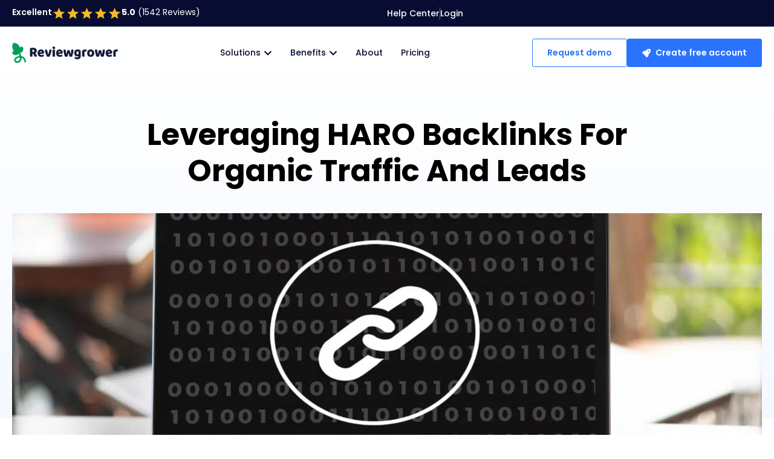

--- FILE ---
content_type: text/html; charset=UTF-8
request_url: https://reviewgrower.com/haro-backlinks/
body_size: 479368
content:
<!DOCTYPE html>
<html lang="en-US">
<head>
<meta charset="UTF-8">
<meta name="viewport" content="width=device-width, initial-scale=1">
	<link rel="profile" href="https://gmpg.org/xfn/11"> 
	<meta name='robots' content='index, follow, max-image-preview:large, max-snippet:-1, max-video-preview:-1' />

	<!-- This site is optimized with the Yoast SEO plugin v26.7 - https://yoast.com/wordpress/plugins/seo/ -->
	<title>Leveraging HARO Backlinks for Organic Traffic and Leads - Reviewgrower</title><style id="perfmatters-used-css">address,blockquote,body,dd,dl,dt,fieldset,figure,h1,h2,h3,h4,h5,h6,hr,html,iframe,legend,li,ol,p,pre,textarea,ul{border:0;font-size:100%;font-style:inherit;font-weight:inherit;margin:0;outline:0;padding:0;vertical-align:baseline;}html{-webkit-text-size-adjust:100%;-ms-text-size-adjust:100%;}body{margin:0;}main,nav{display:block;}a{background-color:transparent;}a:active{outline:0;}a,a:focus,a:hover,a:visited{text-decoration:none;}b,strong{font-weight:700;}img{border:0;}svg:not(:root){overflow:hidden;}figure{margin:0;}button,input,optgroup,select,textarea{color:inherit;font:inherit;margin:0;}button{overflow:visible;}button,select{text-transform:none;}button,html input[type=button],input[type=reset],input[type=submit]{-webkit-appearance:button;cursor:pointer;}button[disabled],html input[disabled]{cursor:default;}button::-moz-focus-inner,input::-moz-focus-inner{border:0;padding:0;}input{line-height:normal;}input[type=checkbox],input[type=radio]{box-sizing:border-box;padding:0;}input[type=number]::-webkit-inner-spin-button,input[type=number]::-webkit-outer-spin-button{height:auto;}input[type=search]{-webkit-appearance:textfield;box-sizing:content-box;}input[type=search]::-webkit-search-cancel-button,input[type=search]::-webkit-search-decoration{-webkit-appearance:none;}.ast-container{max-width:100%;}.ast-container,.ast-container-fluid{margin-left:auto;margin-right:auto;padding-left:20px;padding-right:20px;}h1,h2,h3,h4,h5,h6{clear:both;}.entry-content :where(h1),h1{color:#808285;font-size:2em;line-height:1.2;}.entry-content :where(h2),h2{color:#808285;font-size:1.7em;line-height:1.3;}.entry-content :where(h3),h3{color:#808285;font-size:1.5em;line-height:1.4;}.entry-content :where(h4),h4{color:#808285;line-height:1.5;font-size:1.3em;}.entry-content :where(h5),h5{color:#808285;line-height:1.6;font-size:1.2em;}.entry-content :where(h6),h6{color:#808285;line-height:1.7;font-size:1.1em;}html{box-sizing:border-box;}*,:after,:before{box-sizing:inherit;}body{color:#808285;background:#fff;font-style:normal;}ol,ul{margin:0 0 1.5em 3em;}ul{list-style:disc;}li>ol,li>ul{margin-bottom:0;margin-left:1.5em;}b,strong{font-weight:700;}cite,dfn,em,i{font-style:italic;}img{height:auto;max-width:100%;}.ast-button,.button,button,input,select,textarea{color:#808285;font-weight:400;font-size:100%;margin:0;vertical-align:baseline;}button,input{line-height:normal;}.ast-button,.button,button,input[type=button],input[type=reset],input[type=submit]{border:1px solid;border-color:var(--ast-border-color);border-radius:2px;background:#e6e6e6;padding:.6em 1em .4em;color:#fff;}.ast-button:focus,.ast-button:hover,.button:focus,.button:hover,button:focus,button:hover,input[type=button]:focus,input[type=button]:hover,input[type=reset]:focus,input[type=reset]:hover,input[type=submit]:focus,input[type=submit]:hover{color:#fff;border-color:var(--ast-border-color);}.ast-button:active,.ast-button:focus,.button:active,.button:focus,button:active,button:focus,input[type=button]:active,input[type=button]:focus,input[type=reset]:active,input[type=reset]:focus,input[type=submit]:active,input[type=submit]:focus{border-color:var(--ast-border-color);outline:0;}input[type=email],input[type=password],input[type=search],input[type=tel],input[type=text],input[type=url],textarea{color:#666;border:1px solid var(--ast-border-color);border-radius:2px;-webkit-appearance:none;}input[type=email]:focus,input[type=password]:focus,input[type=search]:focus,input[type=tel]:focus,input[type=text]:focus,input[type=url]:focus,textarea:focus{color:#111;}a{color:#4169e1;}a:focus,a:hover{color:#191970;}a:focus{outline:thin dotted;}a:hover{outline:0;}.screen-reader-text{border:0;clip:rect(1px,1px,1px,1px);height:1px;margin:-1px;overflow:hidden;padding:0;position:absolute;width:1px;word-wrap:normal !important;}.screen-reader-text:focus{background-color:#f1f1f1;border-radius:2px;box-shadow:0 0 2px 2px rgba(0,0,0,.6);clip:auto !important;color:#21759b;display:block;font-size:12.25px;font-size:.875rem;height:auto;left:5px;line-height:normal;padding:15px 23px 14px;text-decoration:none;top:5px;width:auto;z-index:100000;}::selection{color:#fff;background:#0274be;}body{-webkit-font-smoothing:antialiased;-moz-osx-font-smoothing:grayscale;}body:not(.logged-in){position:relative;}#page{position:relative;}a,a:focus{text-decoration:none;}.secondary a *,.site-footer a *,.site-header a *,a{transition:all .2s linear;}img{vertical-align:middle;}.entry-content :where(h1,h2,h3,h4,h5,h6){margin-bottom:20px;}p{margin-bottom:1.75em;}.ast-button,.button,input[type=button],input[type=submit]{border-radius:0;padding:18px 30px;border:0;box-shadow:none;text-shadow:none;}.ast-button:hover,.button:hover,input[type=button]:hover,input[type=submit]:hover{box-shadow:none;}.ast-button:active,.ast-button:focus,.button:active,.button:focus,input[type=button]:active,input[type=button]:focus,input[type=submit]:active,input[type=submit]:focus{box-shadow:none;}.site .skip-link{background-color:#f1f1f1;box-shadow:0 0 1px 1px rgba(0,0,0,.2);color:#21759b;display:block;font-family:Montserrat,"Helvetica Neue",sans-serif;font-size:14px;font-weight:700;left:-9999em;outline:0;padding:15px 23px 14px;text-decoration:none;text-transform:none;top:-9999em;}.site .skip-link:focus{clip:auto;height:auto;left:6px;top:7px;width:auto;z-index:100000;outline:thin dotted;}input,select{line-height:1;}.ast-button,.ast-custom-button,body,button,input[type=button],input[type=submit],textarea{line-height:1.8571428571429;}body{background-color:#fff;}#page{display:block;}#primary,#secondary{width:100%;}#primary{margin:4em 0;}.ast-header-break-point .main-navigation{padding-left:0;}.ast-header-break-point .main-navigation ul .menu-item .menu-link{padding:0 20px;display:inline-block;width:100%;border:0;border-bottom-width:1px;border-style:solid;border-color:var(--ast-border-color);}.ast-header-break-point .main-navigation ul .menu-item .menu-link .icon-arrow:first-of-type{margin-right:5px;}.ast-header-break-point .main-navigation ul .sub-menu .menu-item:not(.menu-item-has-children) .menu-link .icon-arrow:first-of-type{display:inline;}.ast-header-break-point .main-navigation .sub-menu .menu-item .menu-link{padding-left:30px;}.ast-header-break-point .main-navigation .sub-menu .menu-item .menu-item .menu-link{padding-left:40px;}.ast-header-break-point .main-navigation .sub-menu .menu-item .menu-item .menu-item .menu-link{padding-left:50px;}.ast-header-break-point .main-navigation .sub-menu .menu-item .menu-item .menu-item .menu-item .menu-link{padding-left:60px;}.ast-header-break-point .main-header-menu{background-color:#f9f9f9;border-top-width:0;}.ast-header-break-point .main-header-menu .sub-menu{background-color:#f9f9f9;position:static;opacity:1;visibility:visible;border:0;width:auto;}.ast-header-break-point .main-header-menu .sub-menu .ast-left-align-sub-menu.focus>.sub-menu,.ast-header-break-point .main-header-menu .sub-menu .ast-left-align-sub-menu:hover>.sub-menu{left:0;}.ast-header-break-point .main-header-menu .ast-sub-menu-goes-outside.focus>.sub-menu,.ast-header-break-point .main-header-menu .ast-sub-menu-goes-outside:hover>.sub-menu{left:0;}.ast-header-break-point .submenu-with-border .sub-menu{border:0;}.ast-header-break-point .dropdown-menu-toggle{display:none;}.ast-button-wrap .menu-toggle.toggled .menu-toggle-icon:before{content:"";}.ast-button-wrap .menu-toggle.toggled .icon-menu-bars svg:first-child{display:none;}.ast-button-wrap .menu-toggle.toggled .icon-menu-bars svg:nth-child(2){display:block;}.ast-header-break-point .user-select{clear:both;}.ast-header-break-point .ast-mobile-menu-buttons{display:block;align-self:center;}.ast-header-break-point .main-header-bar-navigation{flex:auto;}.ast-header-break-point .ast-main-header-bar-alignment{display:block;width:100%;flex:auto;order:4;}.ast-header-break-point .ast-icon.icon-arrow svg{height:.85em;width:.95em;position:relative;margin-left:10px;}.hentry{margin:0 0 1.5em;}body{overflow-x:hidden;}.elementor-nav-menu .ast-icon,.et_pb_menu__wrap .ast-icon,.fl-widget .menu-item .ast-icon{display:none;}.ast-header-break-point #ast-mobile-header{display:block;}.ast-header-break-point .main-header-bar-navigation{line-height:3;}.ast-header-break-point .main-header-bar-navigation .menu-item-has-children>.ast-menu-toggle{display:inline-block;position:absolute;font-size:inherit;top:0;right:20px;cursor:pointer;-webkit-font-smoothing:antialiased;-moz-osx-font-smoothing:grayscale;padding:0 .907em;font-weight:400;line-height:inherit;}.ast-header-break-point .main-header-bar-navigation .menu-item-has-children>.ast-menu-toggle>.ast-icon.icon-arrow{pointer-events:none;}.ast-header-break-point .main-header-bar-navigation .menu-item-has-children .sub-menu{display:none;}.ast-header-break-point .ast-mobile-header-wrap .ast-above-header-wrap .main-header-bar-navigation .ast-submenu-expanded>.ast-menu-toggle::before,.ast-header-break-point .ast-mobile-header-wrap .ast-main-header-wrap .main-header-bar-navigation .ast-submenu-expanded>.ast-menu-toggle::before{transform:rotateX(180deg);}.ast-header-break-point .ast-nav-menu .sub-menu{line-height:3;}.ast-hfb-header.ast-header-break-point .main-header-bar-navigation{width:100%;margin:0;}.ast-hfb-header .menu-toggle.toggled .ast-mobile-svg{display:none;}.ast-hfb-header .menu-toggle.toggled .ast-close-svg{display:block;}.ast-header-break-point .main-header-bar{border:0;}.ast-header-break-point .main-header-bar{border-bottom-color:var(--ast-border-color);border-bottom-style:solid;}.ast-header-custom-item-inside.ast-header-break-point .button-custom-menu-item{padding-left:0;padding-right:0;margin-top:0;margin-bottom:0;}.ast-header-custom-item-inside.ast-header-break-point .button-custom-menu-item .ast-custom-button-link{display:none;}.ast-header-custom-item-inside.ast-header-break-point .button-custom-menu-item .menu-link{display:block;}.ast-header-break-point .site-header .main-header-bar-wrap .site-branding{flex:1;align-self:center;}.ast-header-break-point .ast-site-identity{width:100%;}.ast-header-break-point .main-header-bar{display:block;line-height:3;}.ast-header-break-point .main-header-bar .main-header-bar-navigation{line-height:3;}.ast-header-break-point .main-header-bar .main-header-bar-navigation .sub-menu{line-height:3;}.ast-header-break-point .main-header-bar .main-header-bar-navigation .menu-item-has-children .sub-menu{display:none;}.ast-header-break-point .main-header-bar .main-header-bar-navigation .menu-item-has-children>.ast-menu-toggle{display:inline-block;position:absolute;font-size:inherit;top:-1px;right:20px;cursor:pointer;-webkit-font-smoothing:antialiased;-moz-osx-font-smoothing:grayscale;padding:0 .907em;font-weight:400;line-height:inherit;transition:all .2s;}.ast-header-break-point .main-header-bar .main-header-bar-navigation .ast-submenu-expanded>.ast-menu-toggle::before{transform:rotateX(180deg);}.ast-header-break-point .main-header-bar .main-header-bar-navigation .main-header-menu{border-top-width:0;}.ast-header-break-point .main-navigation{display:block;width:100%;}.ast-header-break-point .main-navigation ul ul{left:auto;right:auto;}.ast-header-break-point .main-navigation .stack-on-mobile li{width:100%;}.ast-header-break-point .main-navigation .widget{margin-bottom:1em;}.ast-header-break-point .main-navigation .widget li{width:auto;}.ast-header-break-point .main-navigation .widget:last-child{margin-bottom:0;}.ast-header-break-point .main-header-bar-navigation{width:calc(100% + 40px);margin:0 -20px;}.ast-header-break-point .main-header-menu ul ul{top:0;}.ast-header-break-point .ast-builder-menu{width:100%;}.ast-header-break-point .ast-mobile-header-wrap .ast-flex.stack-on-mobile{flex-wrap:wrap;}input[type=email],input[type=number],input[type=password],input[type=reset],input[type=search],input[type=tel],input[type=text],input[type=url],select,textarea{color:#666;padding:.75em;height:auto;border-width:1px;border-style:solid;border-color:var(--ast-border-color);border-radius:2px;background:var(--ast-comment-inputs-background);box-shadow:none;box-sizing:border-box;transition:all .2s linear;}input[type=email]:focus,input[type=password]:focus,input[type=reset]:focus,input[type=search]:focus,input[type=tel]:focus,input[type=text]:focus,input[type=url]:focus,select:focus,textarea:focus{background-color:#fff;border-color:var(--ast-border-color);box-shadow:none;}input[type=button],input[type=button]:focus,input[type=button]:hover,input[type=reset],input[type=reset]:focus,input[type=reset]:hover,input[type=submit],input[type=submit]:focus,input[type=submit]:hover{box-shadow:none;}input[type=search]:focus{outline:thin dotted;}input[type=range]{-webkit-appearance:none;width:100%;margin:5.7px 0;padding:0;border:none;}input[type=range]:focus{outline:0;}input[type=range]::-webkit-slider-runnable-track{width:100%;height:8.6px;cursor:pointer;box-shadow:2.6px 2.6px .4px #ccc,0 0 2.6px #d9d9d9;background:rgba(255,255,255,.2);border-radius:13.6px;border:0 solid #fff;}input[type=range]::-webkit-slider-thumb{box-shadow:0 0 0 rgba(255,221,0,.37),0 0 0 rgba(255,224,26,.37);border:7.9px solid #0274be;height:20px;width:20px;border-radius:50px;background:#0274be;cursor:pointer;-webkit-appearance:none;margin-top:-5.7px;}input[type=range]:focus::-webkit-slider-runnable-track{background:rgba(255,255,255,.2);}input[type=range]::-moz-range-track{width:100%;height:8.6px;cursor:pointer;box-shadow:2.6px 2.6px .4px #ccc,0 0 2.6px #d9d9d9;background:rgba(255,255,255,.2);border-radius:13.6px;border:0 solid #fff;}input[type=range]::-moz-range-thumb{box-shadow:0 0 0 rgba(255,221,0,.37),0 0 0 rgba(255,224,26,.37);border:7.9px solid #0274be;height:20px;width:20px;border-radius:50px;background:#0274be;cursor:pointer;}input[type=range]::-ms-track{width:100%;height:8.6px;cursor:pointer;background:0 0;border-color:transparent;color:transparent;}input[type=range]::-ms-fill-lower{background:rgba(199,199,199,.2);border:0 solid #fff;border-radius:27.2px;box-shadow:2.6px 2.6px .4px #ccc,0 0 2.6px #d9d9d9;}input[type=range]::-ms-fill-upper{background:rgba(255,255,255,.2);border:0 solid #fff;border-radius:27.2px;box-shadow:2.6px 2.6px .4px #ccc,0 0 2.6px #d9d9d9;}input[type=range]::-ms-thumb{box-shadow:0 0 0 rgba(255,221,0,.37),0 0 0 rgba(255,224,26,.37);border:7.9px solid #0274be;height:20px;width:20px;border-radius:50px;background:#0274be;cursor:pointer;height:8.6px;}input[type=range]:focus::-ms-fill-lower{background:rgba(255,255,255,.2);}input[type=range]:focus::-ms-fill-upper{background:rgba(255,255,255,.2);}input[type=color]{border:none;width:100px;padding:0;height:30px;cursor:pointer;}input[type=color]::-webkit-color-swatch-wrapper{padding:0;border:none;}input[type=color]::-webkit-color-swatch{border:none;}@-webkit-keyframes fa-beat{0%,90%{-webkit-transform:scale(1);transform:scale(1);}45%{-webkit-transform:scale(var(--fa-beat-scale,1.25));transform:scale(var(--fa-beat-scale,1.25));}}@keyframes fa-beat{0%,90%{-webkit-transform:scale(1);transform:scale(1);}45%{-webkit-transform:scale(var(--fa-beat-scale,1.25));transform:scale(var(--fa-beat-scale,1.25));}}@-webkit-keyframes fa-bounce{0%{-webkit-transform:scale(1) translateY(0);transform:scale(1) translateY(0);}10%{-webkit-transform:scale(var(--fa-bounce-start-scale-x,1.1),var(--fa-bounce-start-scale-y,.9)) translateY(0);transform:scale(var(--fa-bounce-start-scale-x,1.1),var(--fa-bounce-start-scale-y,.9)) translateY(0);}30%{-webkit-transform:scale(var(--fa-bounce-jump-scale-x,.9),var(--fa-bounce-jump-scale-y,1.1)) translateY(var(--fa-bounce-height,-.5em));transform:scale(var(--fa-bounce-jump-scale-x,.9),var(--fa-bounce-jump-scale-y,1.1)) translateY(var(--fa-bounce-height,-.5em));}50%{-webkit-transform:scale(var(--fa-bounce-land-scale-x,1.05),var(--fa-bounce-land-scale-y,.95)) translateY(0);transform:scale(var(--fa-bounce-land-scale-x,1.05),var(--fa-bounce-land-scale-y,.95)) translateY(0);}57%{-webkit-transform:scale(1) translateY(var(--fa-bounce-rebound,-.125em));transform:scale(1) translateY(var(--fa-bounce-rebound,-.125em));}64%{-webkit-transform:scale(1) translateY(0);transform:scale(1) translateY(0);}to{-webkit-transform:scale(1) translateY(0);transform:scale(1) translateY(0);}}@keyframes fa-bounce{0%{-webkit-transform:scale(1) translateY(0);transform:scale(1) translateY(0);}10%{-webkit-transform:scale(var(--fa-bounce-start-scale-x,1.1),var(--fa-bounce-start-scale-y,.9)) translateY(0);transform:scale(var(--fa-bounce-start-scale-x,1.1),var(--fa-bounce-start-scale-y,.9)) translateY(0);}30%{-webkit-transform:scale(var(--fa-bounce-jump-scale-x,.9),var(--fa-bounce-jump-scale-y,1.1)) translateY(var(--fa-bounce-height,-.5em));transform:scale(var(--fa-bounce-jump-scale-x,.9),var(--fa-bounce-jump-scale-y,1.1)) translateY(var(--fa-bounce-height,-.5em));}50%{-webkit-transform:scale(var(--fa-bounce-land-scale-x,1.05),var(--fa-bounce-land-scale-y,.95)) translateY(0);transform:scale(var(--fa-bounce-land-scale-x,1.05),var(--fa-bounce-land-scale-y,.95)) translateY(0);}57%{-webkit-transform:scale(1) translateY(var(--fa-bounce-rebound,-.125em));transform:scale(1) translateY(var(--fa-bounce-rebound,-.125em));}64%{-webkit-transform:scale(1) translateY(0);transform:scale(1) translateY(0);}to{-webkit-transform:scale(1) translateY(0);transform:scale(1) translateY(0);}}@-webkit-keyframes fa-fade{50%{opacity:var(--fa-fade-opacity,.4);}}@keyframes fa-fade{50%{opacity:var(--fa-fade-opacity,.4);}}@-webkit-keyframes fa-beat-fade{0%,to{opacity:var(--fa-beat-fade-opacity,.4);-webkit-transform:scale(1);transform:scale(1);}50%{opacity:1;-webkit-transform:scale(var(--fa-beat-fade-scale,1.125));transform:scale(var(--fa-beat-fade-scale,1.125));}}@keyframes fa-beat-fade{0%,to{opacity:var(--fa-beat-fade-opacity,.4);-webkit-transform:scale(1);transform:scale(1);}50%{opacity:1;-webkit-transform:scale(var(--fa-beat-fade-scale,1.125));transform:scale(var(--fa-beat-fade-scale,1.125));}}@-webkit-keyframes fa-flip{50%{-webkit-transform:rotate3d(var(--fa-flip-x,0),var(--fa-flip-y,1),var(--fa-flip-z,0),var(--fa-flip-angle,-180deg));transform:rotate3d(var(--fa-flip-x,0),var(--fa-flip-y,1),var(--fa-flip-z,0),var(--fa-flip-angle,-180deg));}}@keyframes fa-flip{50%{-webkit-transform:rotate3d(var(--fa-flip-x,0),var(--fa-flip-y,1),var(--fa-flip-z,0),var(--fa-flip-angle,-180deg));transform:rotate3d(var(--fa-flip-x,0),var(--fa-flip-y,1),var(--fa-flip-z,0),var(--fa-flip-angle,-180deg));}}@-webkit-keyframes fa-shake{0%{-webkit-transform:rotate(-15deg);transform:rotate(-15deg);}4%{-webkit-transform:rotate(15deg);transform:rotate(15deg);}8%,24%{-webkit-transform:rotate(-18deg);transform:rotate(-18deg);}12%,28%{-webkit-transform:rotate(18deg);transform:rotate(18deg);}16%{-webkit-transform:rotate(-22deg);transform:rotate(-22deg);}20%{-webkit-transform:rotate(22deg);transform:rotate(22deg);}32%{-webkit-transform:rotate(-12deg);transform:rotate(-12deg);}36%{-webkit-transform:rotate(12deg);transform:rotate(12deg);}40%,to{-webkit-transform:rotate(0deg);transform:rotate(0deg);}}@keyframes fa-shake{0%{-webkit-transform:rotate(-15deg);transform:rotate(-15deg);}4%{-webkit-transform:rotate(15deg);transform:rotate(15deg);}8%,24%{-webkit-transform:rotate(-18deg);transform:rotate(-18deg);}12%,28%{-webkit-transform:rotate(18deg);transform:rotate(18deg);}16%{-webkit-transform:rotate(-22deg);transform:rotate(-22deg);}20%{-webkit-transform:rotate(22deg);transform:rotate(22deg);}32%{-webkit-transform:rotate(-12deg);transform:rotate(-12deg);}36%{-webkit-transform:rotate(12deg);transform:rotate(12deg);}40%,to{-webkit-transform:rotate(0deg);transform:rotate(0deg);}}@-webkit-keyframes fa-spin{0%{-webkit-transform:rotate(0deg);transform:rotate(0deg);}to{-webkit-transform:rotate(1turn);transform:rotate(1turn);}}@keyframes fa-spin{0%{-webkit-transform:rotate(0deg);transform:rotate(0deg);}to{-webkit-transform:rotate(1turn);transform:rotate(1turn);}}:host,:root{--fa-font-brands:normal 400 1em/1 "Font Awesome 6 Brands";}@font-face{font-family:"Font Awesome 6 Brands";font-style:normal;font-weight:400;font-display:block;src:url("https://reviewgrower.com/wp-content/plugins/menu-icons/css/fontawesome/css/../webfonts/fa-brands-400.woff2") format("woff2"),url("https://reviewgrower.com/wp-content/plugins/menu-icons/css/fontawesome/css/../webfonts/fa-brands-400.ttf") format("truetype");}:host,:root{--fa-font-regular:normal 400 1em/1 "Font Awesome 6 Free";}@font-face{font-family:"Font Awesome 6 Free";font-style:normal;font-weight:400;font-display:block;src:url("https://reviewgrower.com/wp-content/plugins/menu-icons/css/fontawesome/css/../webfonts/fa-regular-400.woff2") format("woff2"),url("https://reviewgrower.com/wp-content/plugins/menu-icons/css/fontawesome/css/../webfonts/fa-regular-400.ttf") format("truetype");}:host,:root{--fa-font-solid:normal 900 1em/1 "Font Awesome 6 Free";}@font-face{font-family:"Font Awesome 6 Free";font-style:normal;font-weight:900;font-display:block;src:url("https://reviewgrower.com/wp-content/plugins/menu-icons/css/fontawesome/css/../webfonts/fa-solid-900.woff2") format("woff2"),url("https://reviewgrower.com/wp-content/plugins/menu-icons/css/fontawesome/css/../webfonts/fa-solid-900.ttf") format("truetype");}@font-face{font-family:"Font Awesome 5 Brands";font-display:block;font-weight:400;src:url("https://reviewgrower.com/wp-content/plugins/menu-icons/css/fontawesome/css/../webfonts/fa-brands-400.woff2") format("woff2"),url("https://reviewgrower.com/wp-content/plugins/menu-icons/css/fontawesome/css/../webfonts/fa-brands-400.ttf") format("truetype");}@font-face{font-family:"Font Awesome 5 Free";font-display:block;font-weight:900;src:url("https://reviewgrower.com/wp-content/plugins/menu-icons/css/fontawesome/css/../webfonts/fa-solid-900.woff2") format("woff2"),url("https://reviewgrower.com/wp-content/plugins/menu-icons/css/fontawesome/css/../webfonts/fa-solid-900.ttf") format("truetype");}@font-face{font-family:"Font Awesome 5 Free";font-display:block;font-weight:400;src:url("https://reviewgrower.com/wp-content/plugins/menu-icons/css/fontawesome/css/../webfonts/fa-regular-400.woff2") format("woff2"),url("https://reviewgrower.com/wp-content/plugins/menu-icons/css/fontawesome/css/../webfonts/fa-regular-400.ttf") format("truetype");}@font-face{font-family:"FontAwesome";font-display:block;src:url("https://reviewgrower.com/wp-content/plugins/menu-icons/css/fontawesome/css/../webfonts/fa-solid-900.woff2") format("woff2"),url("https://reviewgrower.com/wp-content/plugins/menu-icons/css/fontawesome/css/../webfonts/fa-solid-900.ttf") format("truetype");}@font-face{font-family:"FontAwesome";font-display:block;src:url("https://reviewgrower.com/wp-content/plugins/menu-icons/css/fontawesome/css/../webfonts/fa-brands-400.woff2") format("woff2"),url("https://reviewgrower.com/wp-content/plugins/menu-icons/css/fontawesome/css/../webfonts/fa-brands-400.ttf") format("truetype");}@font-face{font-family:"FontAwesome";font-display:block;src:url("https://reviewgrower.com/wp-content/plugins/menu-icons/css/fontawesome/css/../webfonts/fa-regular-400.woff2") format("woff2"),url("https://reviewgrower.com/wp-content/plugins/menu-icons/css/fontawesome/css/../webfonts/fa-regular-400.ttf") format("truetype");unicode-range:u + f003,u + f006,u + f014,u + f016-f017,u + f01a-f01b,u + f01d,u + f022,u + f03e,u + f044,u + f046,u + f05c-f05d,u + f06e,u + f070,u + f087-f088,u + f08a,u + f094,u + f096-f097,u + f09d,u + f0a0,u + f0a2,u + f0a4-f0a7,u + f0c5,u + f0c7,u + f0e5-f0e6,u + f0eb,u + f0f6-f0f8,u + f10c,u + f114-f115,u + f118-f11a,u + f11c-f11d,u + f133,u + f147,u + f14e,u + f150-f152,u + f185-f186,u + f18e,u + f190-f192,u + f196,u + f1c1-f1c9,u + f1d9,u + f1db,u + f1e3,u + f1ea,u + f1f7,u + f1f9,u + f20a,u + f247-f248,u + f24a,u + f24d,u + f255-f25b,u + f25d,u + f271-f274,u + f278,u + f27b,u + f28c,u + f28e,u + f29c,u + f2b5,u + f2b7,u + f2ba,u + f2bc,u + f2be,u + f2c0-f2c1,u + f2c3,u + f2d0,u + f2d2,u + f2d4,u + f2dc;}@font-face{font-family:"FontAwesome";font-display:block;src:url("https://reviewgrower.com/wp-content/plugins/menu-icons/css/fontawesome/css/../webfonts/fa-v4compatibility.woff2") format("woff2"),url("https://reviewgrower.com/wp-content/plugins/menu-icons/css/fontawesome/css/../webfonts/fa-v4compatibility.ttf") format("truetype");unicode-range:u + f041,u + f047,u + f065-f066,u + f07d-f07e,u + f080,u + f08b,u + f08e,u + f090,u + f09a,u + f0ac,u + f0ae,u + f0b2,u + f0d0,u + f0d6,u + f0e4,u + f0ec,u + f10a-f10b,u + f123,u + f13e,u + f148-f149,u + f14c,u + f156,u + f15e,u + f160-f161,u + f163,u + f175-f178,u + f195,u + f1f8,u + f219,u + f27a;}:where(.wp-block-button__link){border-radius:9999px;box-shadow:none;padding:calc(.667em + 2px) calc(1.333em + 2px);text-decoration:none;}:root :where(.wp-block-button .wp-block-button__link.is-style-outline),:root :where(.wp-block-button.is-style-outline>.wp-block-button__link){border:2px solid;padding:.667em 1.333em;}:root :where(.wp-block-button .wp-block-button__link.is-style-outline:not(.has-text-color)),:root :where(.wp-block-button.is-style-outline>.wp-block-button__link:not(.has-text-color)){color:currentColor;}:root :where(.wp-block-button .wp-block-button__link.is-style-outline:not(.has-background)),:root :where(.wp-block-button.is-style-outline>.wp-block-button__link:not(.has-background)){background-color:initial;background-image:none;}:where(.wp-block-columns){margin-bottom:1.75em;}:where(.wp-block-columns.has-background){padding:1.25em 2.375em;}:where(.wp-block-post-comments input[type=submit]){border:none;}:where(.wp-block-cover-image:not(.has-text-color)),:where(.wp-block-cover:not(.has-text-color)){color:#fff;}:where(.wp-block-cover-image.is-light:not(.has-text-color)),:where(.wp-block-cover.is-light:not(.has-text-color)){color:#000;}:root :where(.wp-block-cover h1:not(.has-text-color)),:root :where(.wp-block-cover h2:not(.has-text-color)),:root :where(.wp-block-cover h3:not(.has-text-color)),:root :where(.wp-block-cover h4:not(.has-text-color)),:root :where(.wp-block-cover h5:not(.has-text-color)),:root :where(.wp-block-cover h6:not(.has-text-color)),:root :where(.wp-block-cover p:not(.has-text-color)){color:inherit;}:where(.wp-block-file){margin-bottom:1.5em;}:where(.wp-block-file__button){border-radius:2em;display:inline-block;padding:.5em 1em;}:where(.wp-block-file__button):where(a):active,:where(.wp-block-file__button):where(a):focus,:where(.wp-block-file__button):where(a):hover,:where(.wp-block-file__button):where(a):visited{box-shadow:none;color:#fff;opacity:.85;text-decoration:none;}:where(.wp-block-form-input__input){font-size:1em;margin-bottom:.5em;padding:0 .5em;}:where(.wp-block-form-input__input)[type=date],:where(.wp-block-form-input__input)[type=datetime-local],:where(.wp-block-form-input__input)[type=datetime],:where(.wp-block-form-input__input)[type=email],:where(.wp-block-form-input__input)[type=month],:where(.wp-block-form-input__input)[type=number],:where(.wp-block-form-input__input)[type=password],:where(.wp-block-form-input__input)[type=search],:where(.wp-block-form-input__input)[type=tel],:where(.wp-block-form-input__input)[type=text],:where(.wp-block-form-input__input)[type=time],:where(.wp-block-form-input__input)[type=url],:where(.wp-block-form-input__input)[type=week]{border-style:solid;border-width:1px;line-height:2;min-height:2em;}:where(.wp-block-group.wp-block-group-is-layout-constrained){position:relative;}.wp-block-image>a,.wp-block-image>figure>a{display:inline-block;}.wp-block-image img{box-sizing:border-box;height:auto;max-width:100%;vertical-align:bottom;}.wp-block-image[style*=border-radius] img,.wp-block-image[style*=border-radius]>a{border-radius:inherit;}.wp-block-image :where(figcaption){margin-bottom:1em;margin-top:.5em;}.wp-block-image figure{margin:0;}@keyframes show-content-image{0%{visibility:hidden;}99%{visibility:hidden;}to{visibility:visible;}}@keyframes turn-on-visibility{0%{opacity:0;}to{opacity:1;}}@keyframes turn-off-visibility{0%{opacity:1;visibility:visible;}99%{opacity:0;visibility:visible;}to{opacity:0;visibility:hidden;}}@keyframes lightbox-zoom-in{0%{transform:translate(calc(( -100vw + var(--wp--lightbox-scrollbar-width) ) / 2 + var(--wp--lightbox-initial-left-position)),calc(-50vh + var(--wp--lightbox-initial-top-position))) scale(var(--wp--lightbox-scale));}to{transform:translate(-50%,-50%) scale(1);}}@keyframes lightbox-zoom-out{0%{transform:translate(-50%,-50%) scale(1);visibility:visible;}99%{visibility:visible;}to{transform:translate(calc(( -100vw + var(--wp--lightbox-scrollbar-width) ) / 2 + var(--wp--lightbox-initial-left-position)),calc(-50vh + var(--wp--lightbox-initial-top-position))) scale(var(--wp--lightbox-scale));visibility:hidden;}}:where(.wp-block-latest-comments:not([style*=line-height] .wp-block-latest-comments__comment)){line-height:1.1;}:where(.wp-block-latest-comments:not([style*=line-height] .wp-block-latest-comments__comment-excerpt p)){line-height:1.8;}:root :where(.wp-block-latest-posts.is-grid){padding:0;}:root :where(.wp-block-latest-posts.wp-block-latest-posts__list){padding-left:0;}ol,ul{box-sizing:border-box;}:root :where(.wp-block-list.has-background){padding:1.25em 2.375em;}:where(.wp-block-navigation.has-background .wp-block-navigation-item a:not(.wp-element-button)),:where(.wp-block-navigation.has-background .wp-block-navigation-submenu a:not(.wp-element-button)){padding:.5em 1em;}:where(.wp-block-navigation .wp-block-navigation__submenu-container .wp-block-navigation-item a:not(.wp-element-button)),:where(.wp-block-navigation .wp-block-navigation__submenu-container .wp-block-navigation-submenu a:not(.wp-element-button)),:where(.wp-block-navigation .wp-block-navigation__submenu-container .wp-block-navigation-submenu button.wp-block-navigation-item__content),:where(.wp-block-navigation .wp-block-navigation__submenu-container .wp-block-pages-list__item button.wp-block-navigation-item__content){padding:.5em 1em;}@keyframes overlay-menu__fade-in-animation{0%{opacity:0;transform:translateY(.5em);}to{opacity:1;transform:translateY(0);}}:root :where(p.has-background){padding:1.25em 2.375em;}:where(p.has-text-color:not(.has-link-color)) a{color:inherit;}:where(.wp-block-post-comments-form input:not([type=submit])),:where(.wp-block-post-comments-form textarea){border:1px solid #949494;font-family:inherit;font-size:1em;}:where(.wp-block-post-comments-form input:where(:not([type=submit]):not([type=checkbox]))),:where(.wp-block-post-comments-form textarea){padding:calc(.667em + 2px);}:where(.wp-block-post-excerpt){box-sizing:border-box;margin-bottom:var(--wp--style--block-gap);margin-top:var(--wp--style--block-gap);}:where(.wp-block-preformatted.has-background){padding:1.25em 2.375em;}:where(.wp-block-search__button){border:1px solid #ccc;padding:6px 10px;}:where(.wp-block-search__input){appearance:none;border:1px solid #949494;flex-grow:1;font-family:inherit;font-size:inherit;font-style:inherit;font-weight:inherit;letter-spacing:inherit;line-height:inherit;margin-left:0;margin-right:0;min-width:3rem;padding:8px;text-decoration:unset !important;text-transform:inherit;}:where(.wp-block-search__button-inside .wp-block-search__inside-wrapper){background-color:#fff;border:1px solid #949494;box-sizing:border-box;padding:4px;}:where(.wp-block-search__button-inside .wp-block-search__inside-wrapper) :where(.wp-block-search__button){padding:4px 8px;}:root :where(.wp-block-separator.is-style-dots){height:auto;line-height:1;text-align:center;}:root :where(.wp-block-separator.is-style-dots):before{color:currentColor;content:"···";font-family:serif;font-size:1.5em;letter-spacing:2em;padding-left:2em;}:root :where(.wp-block-site-logo.is-style-rounded){border-radius:9999px;}:root :where(.wp-block-social-links .wp-social-link a){padding:.25em;}:root :where(.wp-block-social-links.is-style-logos-only .wp-social-link a){padding:0;}:root :where(.wp-block-social-links.is-style-pill-shape .wp-social-link a){padding-left:.6666666667em;padding-right:.6666666667em;}:root :where(.wp-block-tag-cloud.is-style-outline){display:flex;flex-wrap:wrap;gap:1ch;}:root :where(.wp-block-tag-cloud.is-style-outline a){border:1px solid;font-size:unset !important;margin-right:0;padding:1ch 2ch;text-decoration:none !important;}:root :where(.wp-block-table-of-contents){box-sizing:border-box;}:where(.wp-block-term-description){box-sizing:border-box;margin-bottom:var(--wp--style--block-gap);margin-top:var(--wp--style--block-gap);}:where(pre.wp-block-verse){font-family:inherit;}:root{--wp-block-synced-color:#7a00df;--wp-block-synced-color--rgb:122,0,223;--wp-bound-block-color:var(--wp-block-synced-color);--wp-editor-canvas-background:#ddd;--wp-admin-theme-color:#007cba;--wp-admin-theme-color--rgb:0,124,186;--wp-admin-theme-color-darker-10:#006ba1;--wp-admin-theme-color-darker-10--rgb:0,107,160.5;--wp-admin-theme-color-darker-20:#005a87;--wp-admin-theme-color-darker-20--rgb:0,90,135;--wp-admin-border-width-focus:2px;}@media (min-resolution:192dpi){:root{--wp-admin-border-width-focus:1.5px;}}:root{--wp--preset--font-size--normal:16px;--wp--preset--font-size--huge:42px;}.screen-reader-text{border:0;clip-path:inset(50%);height:1px;margin:-1px;overflow:hidden;padding:0;position:absolute;width:1px;word-wrap:normal !important;}.screen-reader-text:focus{background-color:#ddd;clip-path:none;color:#444;display:block;font-size:1em;height:auto;left:5px;line-height:normal;padding:15px 23px 14px;text-decoration:none;top:5px;width:auto;z-index:100000;}html :where(.has-border-color){border-style:solid;}html :where([style*=border-top-color]){border-top-style:solid;}html :where([style*=border-right-color]){border-right-style:solid;}html :where([style*=border-bottom-color]){border-bottom-style:solid;}html :where([style*=border-left-color]){border-left-style:solid;}html :where([style*=border-width]){border-style:solid;}html :where([style*=border-top-width]){border-top-style:solid;}html :where([style*=border-right-width]){border-right-style:solid;}html :where([style*=border-bottom-width]){border-bottom-style:solid;}html :where([style*=border-left-width]){border-left-style:solid;}html :where(img[class*=wp-image-]){height:auto;max-width:100%;}:where(figure){margin:0 0 1em;}html :where(.is-position-sticky){--wp-admin--admin-bar--position-offset:var(--wp-admin--admin-bar--height,0px);}@media screen and (max-width:600px){html :where(.is-position-sticky){--wp-admin--admin-bar--position-offset:0px;}}.jet-listing-dynamic-link{display:-webkit-box;display:-ms-flexbox;display:flex;-webkit-box-orient:vertical;-webkit-box-direction:normal;-ms-flex-direction:column;flex-direction:column;}.jet-listing-dynamic-link__icon.is-svg-icon{display:-webkit-inline-box;display:-ms-inline-flexbox;display:inline-flex;}.jet-listing-dynamic-link__icon.is-svg-icon svg{width:1em;height:1em;}.jet-listing-dynamic-link__link{display:-webkit-inline-box;display:-ms-inline-flexbox;display:inline-flex;-webkit-box-pack:center;-ms-flex-pack:center;justify-content:center;-webkit-box-align:center;-ms-flex-align:center;align-items:center;-ms-flex-item-align:start;align-self:flex-start;}.jet-listing-dynamic-link__icon{-webkit-box-ordinal-group:2;-ms-flex-order:1;order:1;}.jet-listing-grid[data-lazy-load]{min-height:1px;}.jet-listing-grid__items{display:-webkit-box;display:-ms-flexbox;display:flex;-ms-flex-wrap:wrap;flex-wrap:wrap;margin:0 -10px;width:calc(100% + 20px);}.jet-listing-grid__items[data-is-list]{padding:0;text-indent:0;list-style-type:none;}.jet-listing-grid__items.grid-col-desk-1{--columns:1;}.jet-listing-grid__items.grid-col-desk-3{--columns:3;}@media (max-width:1024px){.jet-listing-grid__items.grid-col-tablet-1{--columns:1;}.jet-listing-grid__items.grid-col-tablet-2{--columns:2;}}@media (max-width:767px){.jet-listing-grid__items.grid-col-mobile-1{--columns:1;}}.jet-listing-grid__item{padding:10px;-webkit-box-sizing:border-box;box-sizing:border-box;}.jet-listing-grid__items>.jet-listing-grid__item{max-width:calc(100% / var(--columns));-webkit-box-flex:0;-ms-flex:0 0 calc(100% / var(--columns));flex:0 0 calc(100% / var(--columns));}.jet-listing-grid__item[class*=colspan-2-]{max-width:min(200% / var(--columns),100%) !important;-webkit-box-flex:0 !important;-ms-flex:0 0 min(200% / var(--columns),100%) !important;flex:0 0 min(200% / var(--columns),100%) !important;}.jet-listing-grid__item[class*=colspan-3-]{max-width:min(300% / var(--columns),100%) !important;-webkit-box-flex:0 !important;-ms-flex:0 0 min(300% / var(--columns),100%) !important;flex:0 0 min(300% / var(--columns),100%) !important;}.jet-listing-grid__item[class*=colspan-4-]{max-width:min(400% / var(--columns),100%) !important;-webkit-box-flex:0 !important;-ms-flex:0 0 min(400% / var(--columns),100%) !important;flex:0 0 min(400% / var(--columns),100%) !important;}.jet-listing-grid__item[class*=colspan-5-]{max-width:min(500% / var(--columns),100%) !important;-webkit-box-flex:0 !important;-ms-flex:0 0 min(500% / var(--columns),100%) !important;flex:0 0 min(500% / var(--columns),100%) !important;}.jet-listing-grid__item[class*=colspan-6-]{max-width:min(600% / var(--columns),100%) !important;-webkit-box-flex:0 !important;-ms-flex:0 0 min(600% / var(--columns),100%) !important;flex:0 0 min(600% / var(--columns),100%) !important;}.jet-listing-grid__item.jet-equal-columns>.elementor>:is(.elementor-section,.e-container,.e-con){height:100%;}.jet-listing-grid__item.jet-equal-columns .jet-engine-listing-overlay-wrap>.elementor>:is(.elementor-section,.e-container,.e-con){height:100%;}@-webkit-keyframes jet-engine-spin{0%{-webkit-transform:rotate(0deg);transform:rotate(0deg);}to{-webkit-transform:rotate(359deg);transform:rotate(359deg);}}@keyframes jet-engine-spin{0%{-webkit-transform:rotate(0deg);transform:rotate(0deg);}to{-webkit-transform:rotate(359deg);transform:rotate(359deg);}}@-webkit-keyframes jet-engine-map-spin{0%{-webkit-transform:rotate(0deg);transform:rotate(0deg);}to{-webkit-transform:rotate(359deg);transform:rotate(359deg);}}@keyframes jet-engine-map-spin{0%{-webkit-transform:rotate(0deg);transform:rotate(0deg);}to{-webkit-transform:rotate(359deg);transform:rotate(359deg);}}a:has(>.jet-engine-lightbox-icon):before{display:none;}:root{--direction-multiplier:1;}body.rtl,html[dir=rtl]{--direction-multiplier:-1;}.elementor-screen-only,.screen-reader-text,.screen-reader-text span,.ui-helper-hidden-accessible{height:1px;margin:-1px;overflow:hidden;padding:0;position:absolute;top:-10000em;width:1px;clip:rect(0,0,0,0);border:0;}.elementor *,.elementor :after,.elementor :before{box-sizing:border-box;}.elementor a{box-shadow:none;text-decoration:none;}.elementor img{border:none;border-radius:0;box-shadow:none;height:auto;max-width:100%;}.elementor .elementor-widget:not(.elementor-widget-text-editor):not(.elementor-widget-theme-post-content) figure{margin:0;}.elementor .elementor-background-slideshow{inset:0;position:absolute;z-index:0;}.elementor .elementor-background-slideshow__slide__image{background-position:50%;background-size:cover;height:100%;width:100%;}.e-con-inner>.elementor-element.elementor-absolute,.e-con>.elementor-element.elementor-absolute,.elementor-widget-wrap>.elementor-element.elementor-absolute{position:absolute;}.elementor-element{--flex-direction:initial;--flex-wrap:initial;--justify-content:initial;--align-items:initial;--align-content:initial;--gap:initial;--flex-basis:initial;--flex-grow:initial;--flex-shrink:initial;--order:initial;--align-self:initial;align-self:var(--align-self);flex-basis:var(--flex-basis);flex-grow:var(--flex-grow);flex-shrink:var(--flex-shrink);order:var(--order);}.elementor-element.elementor-absolute,.elementor-element.elementor-fixed{z-index:1;}.elementor-element:where(.e-con-full,.elementor-widget){align-content:var(--align-content);align-items:var(--align-items);flex-direction:var(--flex-direction);flex-wrap:var(--flex-wrap);gap:var(--row-gap) var(--column-gap);justify-content:var(--justify-content);}.elementor-align-center{text-align:center;}.elementor-align-center .elementor-button,.elementor-align-left .elementor-button,.elementor-align-right .elementor-button{width:auto;}.elementor-align-justify .elementor-button{width:100%;}@media (max-width:1024px){.elementor-tablet-align-right{text-align:right;}.elementor-tablet-align-left{text-align:left;}.elementor-tablet-align-center .elementor-button,.elementor-tablet-align-left .elementor-button,.elementor-tablet-align-right .elementor-button{width:auto;}}@media (max-width:767px){.elementor-mobile-align-left{text-align:left;}.elementor-mobile-align-center .elementor-button,.elementor-mobile-align-left .elementor-button,.elementor-mobile-align-right .elementor-button{width:auto;}.elementor-mobile-align-justify .elementor-button{width:100%;}}:root{--page-title-display:block;}@keyframes eicon-spin{0%{transform:rotate(0deg);}to{transform:rotate(359deg);}}.eicon-animation-spin{animation:eicon-spin 2s linear infinite;}.elementor-widget{position:relative;}.elementor-widget:not(:last-child){margin-bottom:var(--kit-widget-spacing,20px);}.elementor-widget:not(:last-child).elementor-absolute,.elementor-widget:not(:last-child).elementor-widget__width-auto,.elementor-widget:not(:last-child).elementor-widget__width-initial{margin-bottom:0;}.elementor-column{display:flex;min-height:1px;position:relative;}@media (min-width:768px){.elementor-column.elementor-col-10,.elementor-column[data-col="10"]{width:10%;}.elementor-column.elementor-col-11,.elementor-column[data-col="11"]{width:11.111%;}.elementor-column.elementor-col-12,.elementor-column[data-col="12"]{width:12.5%;}.elementor-column.elementor-col-14,.elementor-column[data-col="14"]{width:14.285%;}.elementor-column.elementor-col-16,.elementor-column[data-col="16"]{width:16.666%;}.elementor-column.elementor-col-20,.elementor-column[data-col="20"]{width:20%;}.elementor-column.elementor-col-25,.elementor-column[data-col="25"]{width:25%;}.elementor-column.elementor-col-30,.elementor-column[data-col="30"]{width:30%;}.elementor-column.elementor-col-33,.elementor-column[data-col="33"]{width:33.333%;}.elementor-column.elementor-col-40,.elementor-column[data-col="40"]{width:40%;}.elementor-column.elementor-col-50,.elementor-column[data-col="50"]{width:50%;}.elementor-column.elementor-col-60,.elementor-column[data-col="60"]{width:60%;}.elementor-column.elementor-col-66,.elementor-column[data-col="66"]{width:66.666%;}.elementor-column.elementor-col-70,.elementor-column[data-col="70"]{width:70%;}.elementor-column.elementor-col-75,.elementor-column[data-col="75"]{width:75%;}.elementor-column.elementor-col-80,.elementor-column[data-col="80"]{width:80%;}.elementor-column.elementor-col-83,.elementor-column[data-col="83"]{width:83.333%;}.elementor-column.elementor-col-90,.elementor-column[data-col="90"]{width:90%;}.elementor-column.elementor-col-100,.elementor-column[data-col="100"]{width:100%;}}@media (max-width:767px){.elementor-column{width:100%;}}.elementor-grid{display:grid;grid-column-gap:var(--grid-column-gap);grid-row-gap:var(--grid-row-gap);}.elementor-grid .elementor-grid-item{min-width:0;}.elementor-grid-0 .elementor-grid{display:inline-block;margin-bottom:calc(-1 * var(--grid-row-gap));width:100%;word-spacing:var(--grid-column-gap);}.elementor-grid-0 .elementor-grid .elementor-grid-item{display:inline-block;margin-bottom:var(--grid-row-gap);word-break:break-word;}@media (min-width:1201px){#elementor-device-mode:after{content:"desktop";}}@media (min-width:-1){#elementor-device-mode:after{content:"widescreen";}}@media (max-width:-1){#elementor-device-mode:after{content:"laptop";}}@media (max-width:1200px){#elementor-device-mode:after{content:"tablet_extra";}}@media (max-width:1024px){#elementor-device-mode:after{content:"tablet";}}@media (max-width:-1){#elementor-device-mode:after{content:"mobile_extra";}}@media (max-width:767px){#elementor-device-mode:after{content:"mobile";}}@media (prefers-reduced-motion:no-preference){html{scroll-behavior:smooth;}}.e-con{--border-radius:0;--border-top-width:0px;--border-right-width:0px;--border-bottom-width:0px;--border-left-width:0px;--border-style:initial;--border-color:initial;--container-widget-width:100%;--container-widget-height:initial;--container-widget-flex-grow:0;--container-widget-align-self:initial;--content-width:min(100%,var(--container-max-width,1140px));--width:100%;--min-height:initial;--height:auto;--text-align:initial;--margin-top:0px;--margin-right:0px;--margin-bottom:0px;--margin-left:0px;--padding-top:var(--container-default-padding-top,10px);--padding-right:var(--container-default-padding-right,10px);--padding-bottom:var(--container-default-padding-bottom,10px);--padding-left:var(--container-default-padding-left,10px);--position:relative;--z-index:revert;--overflow:visible;--gap:var(--widgets-spacing,20px);--row-gap:var(--widgets-spacing-row,20px);--column-gap:var(--widgets-spacing-column,20px);--overlay-mix-blend-mode:initial;--overlay-opacity:1;--overlay-transition:.3s;--e-con-grid-template-columns:repeat(3,1fr);--e-con-grid-template-rows:repeat(2,1fr);border-radius:var(--border-radius);height:var(--height);min-height:var(--min-height);min-width:0;overflow:var(--overflow);position:var(--position);width:var(--width);z-index:var(--z-index);--flex-wrap-mobile:wrap;margin-block-end:var(--margin-block-end);margin-block-start:var(--margin-block-start);margin-inline-end:var(--margin-inline-end);margin-inline-start:var(--margin-inline-start);padding-inline-end:var(--padding-inline-end);padding-inline-start:var(--padding-inline-start);}.e-con:where(:not(.e-div-block-base)){transition:background var(--background-transition,.3s),border var(--border-transition,.3s),box-shadow var(--border-transition,.3s),transform var(--e-con-transform-transition-duration,.4s);}.e-con{--margin-block-start:var(--margin-top);--margin-block-end:var(--margin-bottom);--margin-inline-start:var(--margin-left);--margin-inline-end:var(--margin-right);--padding-inline-start:var(--padding-left);--padding-inline-end:var(--padding-right);--padding-block-start:var(--padding-top);--padding-block-end:var(--padding-bottom);--border-block-start-width:var(--border-top-width);--border-block-end-width:var(--border-bottom-width);--border-inline-start-width:var(--border-left-width);--border-inline-end-width:var(--border-right-width);}.e-con.e-flex{--flex-direction:column;--flex-basis:auto;--flex-grow:0;--flex-shrink:1;flex:var(--flex-grow) var(--flex-shrink) var(--flex-basis);}.e-con-full,.e-con>.e-con-inner{padding-block-end:var(--padding-block-end);padding-block-start:var(--padding-block-start);text-align:var(--text-align);}.e-con-full.e-flex,.e-con.e-flex>.e-con-inner{flex-direction:var(--flex-direction);}.e-con,.e-con>.e-con-inner{display:var(--display);}.e-con-boxed.e-flex{align-content:normal;align-items:normal;flex-direction:column;flex-wrap:nowrap;justify-content:normal;}.e-con-boxed{gap:initial;text-align:initial;}.e-con.e-flex>.e-con-inner{align-content:var(--align-content);align-items:var(--align-items);align-self:auto;flex-basis:auto;flex-grow:1;flex-shrink:1;flex-wrap:var(--flex-wrap);justify-content:var(--justify-content);}.e-con>.e-con-inner{gap:var(--row-gap) var(--column-gap);height:100%;margin:0 auto;max-width:var(--content-width);padding-inline-end:0;padding-inline-start:0;width:100%;}:is(.elementor-section-wrap,[data-elementor-id])>.e-con{--margin-left:auto;--margin-right:auto;max-width:min(100%,var(--width));}.e-con .elementor-widget.elementor-widget{margin-block-end:0;}.e-con:before,.e-con>.elementor-background-slideshow:before,.e-con>.elementor-motion-effects-container>.elementor-motion-effects-layer:before,:is(.e-con,.e-con>.e-con-inner)>.elementor-background-video-container:before{border-block-end-width:var(--border-block-end-width);border-block-start-width:var(--border-block-start-width);border-color:var(--border-color);border-inline-end-width:var(--border-inline-end-width);border-inline-start-width:var(--border-inline-start-width);border-radius:var(--border-radius);border-style:var(--border-style);content:var(--background-overlay);display:block;height:max(100% + var(--border-top-width) + var(--border-bottom-width),100%);left:calc(0px - var(--border-left-width));mix-blend-mode:var(--overlay-mix-blend-mode);opacity:var(--overlay-opacity);position:absolute;top:calc(0px - var(--border-top-width));transition:var(--overlay-transition,.3s);width:max(100% + var(--border-left-width) + var(--border-right-width),100%);}.e-con:before{transition:background var(--overlay-transition,.3s),border-radius var(--border-transition,.3s),opacity var(--overlay-transition,.3s);}.e-con>.elementor-background-slideshow,:is(.e-con,.e-con>.e-con-inner)>.elementor-background-video-container{border-block-end-width:var(--border-block-end-width);border-block-start-width:var(--border-block-start-width);border-color:var(--border-color);border-inline-end-width:var(--border-inline-end-width);border-inline-start-width:var(--border-inline-start-width);border-radius:var(--border-radius);border-style:var(--border-style);height:max(100% + var(--border-top-width) + var(--border-bottom-width),100%);left:calc(0px - var(--border-left-width));top:calc(0px - var(--border-top-width));width:max(100% + var(--border-left-width) + var(--border-right-width),100%);}@media (max-width:767px){:is(.e-con,.e-con>.e-con-inner)>.elementor-background-video-container.elementor-hidden-mobile{display:none;}}:is(.e-con,.e-con>.e-con-inner)>.elementor-background-video-container:before{z-index:1;}:is(.e-con,.e-con>.e-con-inner)>.elementor-background-slideshow:before{z-index:2;}.e-con .elementor-widget{min-width:0;}.e-con>.e-con-inner>.elementor-widget>.elementor-widget-container,.e-con>.elementor-widget>.elementor-widget-container{height:100%;}.e-con.e-con>.e-con-inner>.elementor-widget,.elementor.elementor .e-con>.elementor-widget{max-width:100%;}.e-con .elementor-widget:not(:last-child){--kit-widget-spacing:0px;}@media (max-width:767px){.e-con.e-flex{--width:100%;--flex-wrap:var(--flex-wrap-mobile);}}.elementor-form-fields-wrapper{display:flex;flex-wrap:wrap;}.elementor-form-fields-wrapper.elementor-labels-above .elementor-field-group .elementor-field-subgroup,.elementor-form-fields-wrapper.elementor-labels-above .elementor-field-group>.elementor-select-wrapper,.elementor-form-fields-wrapper.elementor-labels-above .elementor-field-group>input,.elementor-form-fields-wrapper.elementor-labels-above .elementor-field-group>textarea{flex-basis:100%;max-width:100%;}.elementor-field-group{align-items:center;flex-wrap:wrap;}.elementor-field-group.elementor-field-type-submit{align-items:flex-end;}.elementor-field-group .elementor-field-textual{background-color:transparent;border:1px solid #69727d;color:#1f2124;flex-grow:1;max-width:100%;vertical-align:middle;width:100%;}.elementor-field-group .elementor-field-textual:focus{box-shadow:inset 0 0 0 1px rgba(0,0,0,.1);outline:0;}.elementor-field-group .elementor-field-textual::-moz-placeholder{color:inherit;font-family:inherit;opacity:.6;}.elementor-field-group .elementor-field-textual::placeholder{color:inherit;font-family:inherit;opacity:.6;}.elementor-field-subgroup{display:flex;flex-wrap:wrap;}.elementor-field-subgroup .elementor-field-option label{display:inline-block;}.elementor-field-subgroup.elementor-subgroup-inline .elementor-field-option{padding-inline-end:10px;}.elementor-field-subgroup:not(.elementor-subgroup-inline) .elementor-field-option{flex-basis:100%;}.elementor-field-type-acceptance .elementor-field-subgroup .elementor-field-option input,.elementor-field-type-acceptance .elementor-field-subgroup .elementor-field-option label,.elementor-field-type-checkbox .elementor-field-subgroup .elementor-field-option input,.elementor-field-type-checkbox .elementor-field-subgroup .elementor-field-option label,.elementor-field-type-radio .elementor-field-subgroup .elementor-field-option input,.elementor-field-type-radio .elementor-field-subgroup .elementor-field-option label{display:inline;}.elementor-field-label{cursor:pointer;}.elementor-field-textual{border-radius:3px;font-size:15px;line-height:1.4;min-height:40px;padding:5px 14px;}.elementor-field-textual.elementor-size-md{border-radius:4px;font-size:16px;min-height:47px;padding:6px 16px;}.elementor-button-align-stretch .elementor-field-type-submit:not(.e-form__buttons__wrapper) .elementor-button{flex-basis:100%;}.elementor-form .elementor-button{border:none;padding-block-end:0;padding-block-start:0;}.elementor-form .elementor-button-content-wrapper,.elementor-form .elementor-button>span{display:flex;flex-direction:row;gap:5px;justify-content:center;}.elementor-form .elementor-button.elementor-size-sm{min-height:40px;}.elementor-form .elementor-button.elementor-size-md{min-height:47px;}.elementor-element:where(:not(.e-con)):where(:not(.e-div-block-base)) .elementor-widget-container,.elementor-element:where(:not(.e-con)):where(:not(.e-div-block-base)):not(:has(.elementor-widget-container)){transition:background .3s,border .3s,border-radius .3s,box-shadow .3s,transform var(--e-transform-transition-duration,.4s);}.elementor-heading-title{line-height:1;margin:0;padding:0;}.elementor-button{background-color:#69727d;border-radius:3px;color:#fff;display:inline-block;font-size:15px;line-height:1;padding:12px 24px;fill:#fff;text-align:center;transition:all .3s;}.elementor-button:focus,.elementor-button:hover,.elementor-button:visited{color:#fff;}.elementor-button-content-wrapper{display:flex;flex-direction:row;gap:5px;justify-content:center;}.elementor-button-icon{align-items:center;display:flex;}.elementor-button-icon svg{height:auto;width:1em;}.elementor-button-icon .e-font-icon-svg{height:1em;}.elementor-button-text{display:inline-block;}.elementor-button.elementor-size-md{border-radius:4px;font-size:16px;padding:15px 30px;}.elementor-button span{text-decoration:inherit;}.elementor-view-stacked .elementor-icon{background-color:#69727d;color:#fff;padding:.5em;fill:#fff;}.elementor-icon{color:#69727d;display:inline-block;font-size:50px;line-height:1;text-align:center;transition:all .3s;}.elementor-icon:hover{color:#69727d;}.elementor-icon i,.elementor-icon svg{display:block;height:1em;position:relative;width:1em;}.elementor-icon i:before,.elementor-icon svg:before{left:50%;position:absolute;transform:translateX(-50%);}.elementor-shape-square .elementor-icon{border-radius:0;}.elementor-shape-circle .elementor-icon{border-radius:50%;}.animated{animation-duration:1.25s;}.animated.animated-slow{animation-duration:2s;}.animated.animated-fast{animation-duration:.75s;}.animated.infinite{animation-iteration-count:infinite;}.animated.reverse{animation-direction:reverse;animation-fill-mode:forwards;}@media (prefers-reduced-motion:reduce){.animated{animation:none !important;}html *{transition-delay:0s !important;transition-duration:0s !important;}}@media (max-width:767px){.elementor .elementor-hidden-mobile,.elementor .elementor-hidden-phone{display:none;}}@media (min-width:768px) and (max-width:1024px){.elementor .elementor-hidden-tablet{display:none;}}@media (min-width:1025px) and (max-width:1200px){.elementor .elementor-hidden-tablet_extra{display:none;}}@media (min-width:1201px) and (max-width:99999px){.elementor .elementor-hidden-desktop{display:none;}}.elementor-widget-heading .elementor-heading-title[class*=elementor-size-]>a{color:inherit;font-size:inherit;line-height:inherit;}.elementor-widget-image{text-align:center;}.elementor-widget-image a{display:inline-block;}.elementor-widget-image a img[src$=".svg"]{width:48px;}.elementor-widget-image img{display:inline-block;vertical-align:middle;}.elementor-widget.elementor-icon-list--layout-inline .elementor-widget-container,.elementor-widget:not(:has(.elementor-widget-container)) .elementor-widget-container{overflow:hidden;}.elementor-widget .elementor-icon-list-items.elementor-inline-items{display:flex;flex-wrap:wrap;margin-inline:-8px;}.elementor-widget .elementor-icon-list-items.elementor-inline-items .elementor-inline-item{word-break:break-word;}.elementor-widget .elementor-icon-list-items.elementor-inline-items .elementor-icon-list-item{margin-inline:8px;}.elementor-widget .elementor-icon-list-items.elementor-inline-items .elementor-icon-list-item:after{border-width:0;border-inline-start-width:1px;border-style:solid;height:100%;inset-inline-end:-8px;inset-inline-start:auto;position:relative;width:auto;}.elementor-widget .elementor-icon-list-items{list-style-type:none;margin:0;padding:0;}.elementor-widget .elementor-icon-list-item{margin:0;padding:0;position:relative;}.elementor-widget .elementor-icon-list-item:after{inset-block-end:0;position:absolute;width:100%;}.elementor-widget .elementor-icon-list-item,.elementor-widget .elementor-icon-list-item a{align-items:var(--icon-vertical-align,center);display:flex;font-size:inherit;}.elementor-widget .elementor-icon-list-icon+.elementor-icon-list-text{align-self:center;padding-inline-start:5px;}.elementor-widget .elementor-icon-list-icon{display:flex;inset-block-start:var(--icon-vertical-offset,initial);position:relative;}.elementor-widget .elementor-icon-list-icon svg{height:var(--e-icon-list-icon-size,1em);width:var(--e-icon-list-icon-size,1em);}.elementor-widget .elementor-icon-list-icon i{font-size:var(--e-icon-list-icon-size);width:1.25em;}.elementor-widget.elementor-widget-icon-list .elementor-icon-list-icon{text-align:var(--e-icon-list-icon-align);}.elementor-widget.elementor-widget-icon-list .elementor-icon-list-icon svg{margin:var(--e-icon-list-icon-margin,0 calc(var(--e-icon-list-icon-size,1em) * .25) 0 0);}.elementor-widget.elementor-list-item-link-full_width a{width:100%;}.elementor-widget.elementor-align-center .elementor-icon-list-item,.elementor-widget.elementor-align-center .elementor-icon-list-item a{justify-content:center;}.elementor-widget.elementor-align-center .elementor-icon-list-item:after{margin:auto;}.elementor-widget.elementor-align-center .elementor-inline-items{justify-content:center;}.elementor-widget:not(.elementor-align-right) .elementor-icon-list-item:after{inset-inline-start:0;}.elementor-widget:not(.elementor-align-left) .elementor-icon-list-item:after{inset-inline-end:0;}@media (min-width:-1){.elementor-widget:not(.elementor-widescreen-align-right) .elementor-icon-list-item:after{inset-inline-start:0;}.elementor-widget:not(.elementor-widescreen-align-left) .elementor-icon-list-item:after{inset-inline-end:0;}}@media (max-width:-1){.elementor-widget:not(.elementor-laptop-align-right) .elementor-icon-list-item:after{inset-inline-start:0;}.elementor-widget:not(.elementor-laptop-align-left) .elementor-icon-list-item:after{inset-inline-end:0;}}@media (max-width:1200px){.elementor-widget:not(.elementor-tablet_extra-align-right) .elementor-icon-list-item:after{inset-inline-start:0;}.elementor-widget:not(.elementor-tablet_extra-align-left) .elementor-icon-list-item:after{inset-inline-end:0;}}@media (max-width:1024px){.elementor-widget.elementor-tablet-align-left .elementor-icon-list-item,.elementor-widget.elementor-tablet-align-left .elementor-icon-list-item a{justify-content:flex-start;text-align:left;}.elementor-widget.elementor-tablet-align-left .elementor-inline-items{justify-content:flex-start;}.elementor-widget.elementor-tablet-align-right .elementor-icon-list-item,.elementor-widget.elementor-tablet-align-right .elementor-icon-list-item a{justify-content:flex-end;text-align:right;}.elementor-widget.elementor-tablet-align-right .elementor-icon-list-items{justify-content:flex-end;}.elementor-widget:not(.elementor-tablet-align-right) .elementor-icon-list-item:after{inset-inline-start:0;}.elementor-widget:not(.elementor-tablet-align-left) .elementor-icon-list-item:after{inset-inline-end:0;}}@media (max-width:-1){.elementor-widget:not(.elementor-mobile_extra-align-right) .elementor-icon-list-item:after{inset-inline-start:0;}.elementor-widget:not(.elementor-mobile_extra-align-left) .elementor-icon-list-item:after{inset-inline-end:0;}}@media (max-width:767px){.elementor-widget.elementor-mobile-align-left .elementor-icon-list-item,.elementor-widget.elementor-mobile-align-left .elementor-icon-list-item a{justify-content:flex-start;text-align:left;}.elementor-widget.elementor-mobile-align-left .elementor-inline-items{justify-content:flex-start;}.elementor-widget:not(.elementor-mobile-align-right) .elementor-icon-list-item:after{inset-inline-start:0;}.elementor-widget:not(.elementor-mobile-align-left) .elementor-icon-list-item:after{inset-inline-end:0;}}#left-area ul.elementor-icon-list-items,.elementor .elementor-element ul.elementor-icon-list-items,.elementor-edit-area .elementor-element ul.elementor-icon-list-items{padding:0;}.elementor-widget-image-box .elementor-image-box-content{width:100%;}@media (min-width:768px){.elementor-widget-image-box.elementor-position-left .elementor-image-box-wrapper,.elementor-widget-image-box.elementor-position-right .elementor-image-box-wrapper{display:flex;}.elementor-widget-image-box.elementor-position-left .elementor-image-box-wrapper{flex-direction:row;text-align:start;}.elementor-widget-image-box.elementor-vertical-align-top .elementor-image-box-wrapper{align-items:flex-start;}}@media (max-width:767px){.elementor-widget-image-box .elementor-image-box-img{margin-bottom:15px;margin-left:auto !important;margin-right:auto !important;}}.elementor-widget-image-box .elementor-image-box-img{display:inline-block;}.elementor-widget-image-box .elementor-image-box-img img{display:block;line-height:0;}.elementor-widget-image-box .elementor-image-box-title a{color:inherit;}.elementor-widget-image-box .elementor-image-box-wrapper{text-align:center;}.elementor-widget-image-box .elementor-image-box-description{margin:0;}.elementor-widget-n-menu{--n-menu-direction:column;--n-menu-wrapper-display:flex;--n-menu-heading-justify-content:initial;--n-menu-title-color-normal:#1f2124;--n-menu-title-color-active:#58d0f5;--n-menu-icon-color:var(--n-menu-title-color-normal);--n-menu-icon-color-active:var(--n-menu-title-color-active);--n-menu-icon-color-hover:var(--n-menu-title-color-hover);--n-menu-title-normal-color-dropdown:var(--n-menu-title-color-normal);--n-menu-title-active-color-dropdown:var(--n-menu-title-color-active);--n-menu-title-hover-color-fallback:#1f2124;--n-menu-title-font-size:1rem;--n-menu-title-justify-content:initial;--n-menu-title-flex-grow:initial;--n-menu-title-justify-content-mobile:initial;--n-menu-title-space-between:0px;--n-menu-title-distance-from-content:0px;--n-menu-title-color-hover:#1f2124;--n-menu-title-padding:.5rem 1rem;--n-menu-title-transition:.3s;--n-menu-title-line-height:1.5;--n-menu-title-order:initial;--n-menu-title-direction:initial;--n-menu-title-align-items:center;--n-menu-toggle-align:center;--n-menu-toggle-icon-wrapper-animation-duration:500ms;--n-menu-toggle-icon-hover-duration:500ms;--n-menu-toggle-icon-size:20px;--n-menu-toggle-icon-color:#1f2124;--n-menu-toggle-icon-color-hover:var(--n-menu-toggle-icon-color);--n-menu-toggle-icon-color-active:var(--n-menu-toggle-icon-color);--n-menu-toggle-icon-border-radius:initial;--n-menu-toggle-icon-padding:initial;--n-menu-toggle-icon-distance-from-dropdown:0px;--n-menu-icon-align-items:center;--n-menu-icon-order:initial;--n-menu-icon-gap:5px;--n-menu-dropdown-icon-gap:5px;--n-menu-dropdown-indicator-size:initial;--n-menu-dropdown-indicator-rotate:initial;--n-menu-dropdown-indicator-space:initial;--n-menu-dropdown-indicator-color-normal:initial;--n-menu-dropdown-indicator-color-hover:initial;--n-menu-dropdown-indicator-color-active:initial;--n-menu-dropdown-content-max-width:initial;--n-menu-dropdown-content-box-border-color:#fff;--n-menu-dropdown-content-box-border-inline-start-width:medium;--n-menu-dropdown-content-box-border-block-end-width:medium;--n-menu-dropdown-content-box-border-block-start-width:medium;--n-menu-dropdown-content-box-border-inline-end-width:medium;--n-menu-dropdown-content-box-border-style:none;--n-menu-dropdown-headings-height:0px;--n-menu-divider-border-width:var(--n-menu-divider-width,2px);--n-menu-open-animation-duration:500ms;--n-menu-heading-overflow-x:initial;--n-menu-heading-wrap:wrap;--stretch-width:100%;--stretch-left:initial;--stretch-right:initial;}.elementor-widget-n-menu .e-n-menu{display:flex;flex-direction:column;position:relative;}.elementor-widget-n-menu .e-n-menu-wrapper{display:var(--n-menu-wrapper-display);flex-direction:column;}.elementor-widget-n-menu .e-n-menu-heading{display:flex;flex-direction:row;flex-wrap:var(--n-menu-heading-wrap);justify-content:var(--n-menu-heading-justify-content);margin:initial;overflow-x:var(--n-menu-heading-overflow-x);padding:initial;row-gap:var(--n-menu-title-space-between);-ms-overflow-style:none;scrollbar-width:none;}.elementor-widget-n-menu .e-n-menu-heading::-webkit-scrollbar{display:none;}.elementor-widget-n-menu .e-n-menu-heading>.e-con,.elementor-widget-n-menu .e-n-menu-heading>.e-n-menu-item>.e-con{display:none;}.elementor-widget-n-menu .e-n-menu-item{display:flex;list-style:none;margin-block:initial;padding-block:initial;}.elementor-widget-n-menu .e-n-menu-item .e-n-menu-title{position:relative;}.elementor-widget-n-menu .e-n-menu-item:not(:last-of-type) .e-n-menu-title:after{align-self:center;border-color:var(--n-menu-divider-color,#000);border-inline-start-style:var(--n-menu-divider-style,solid);border-inline-start-width:var(--n-menu-divider-border-width);content:var(--n-menu-divider-content,none);height:var(--n-menu-divider-height,35%);inset-inline-end:calc(var(--n-menu-title-space-between) / 2 * -1 - var(--n-menu-divider-border-width) / 2);position:absolute;}.elementor-widget-n-menu .e-n-menu-content{background-color:transparent;display:flex;flex-direction:column;min-width:0;z-index:2147483620;}.elementor-widget-n-menu .e-n-menu-content>.e-con{animation-duration:var(--n-menu-open-animation-duration);max-width:calc(100% - var(--margin-inline-start,var(--margin-left)) - var(--margin-inline-end,var(--margin-right)));}:where(.elementor-widget-n-menu .e-n-menu-content>.e-con){background-color:#fff;}.elementor-widget-n-menu .e-n-menu-content>.e-con:not(.e-active){display:none;}.elementor-widget-n-menu .e-n-menu-title{align-items:center;border:#fff;color:var(--n-menu-title-color-normal);display:flex;flex-direction:row;flex-grow:var(--n-menu-title-flex-grow);font-weight:500;gap:var(--n-menu-dropdown-indicator-space);justify-content:var(--n-menu-title-justify-content);margin:initial;padding:var(--n-menu-title-padding);-webkit-user-select:none;-moz-user-select:none;user-select:none;white-space:nowrap;}.elementor-widget-n-menu .e-n-menu-title-container{align-items:var(--n-menu-title-align-items);align-self:var(--n-menu-icon-align-items);display:flex;flex-direction:var(--n-menu-title-direction);gap:var(--n-menu-icon-gap);justify-content:var(--n-menu-title-justify-content);}.elementor-widget-n-menu .e-n-menu-title-container.e-link{cursor:pointer;}.elementor-widget-n-menu .e-n-menu-title-container:not(.e-link),.elementor-widget-n-menu .e-n-menu-title-container:not(.e-link) *{cursor:default;}.elementor-widget-n-menu .e-n-menu-title-text{align-items:center;display:flex;font-size:var(--n-menu-title-font-size);line-height:var(--n-menu-title-line-height);transition:all var(--n-menu-title-transition);}.elementor-widget-n-menu .e-n-menu-title .e-n-menu-dropdown-icon{align-self:var(--n-menu-icon-align-items);background-color:initial;border:initial;color:inherit;display:flex;flex-direction:column;height:calc(var(--n-menu-title-font-size) * var(--n-menu-title-line-height));justify-content:center;margin-inline-start:var(--n-menu-dropdown-icon-gap);padding:initial;position:relative;text-align:center;transform:var(--n-menu-dropdown-indicator-rotate);transition:all var(--n-menu-title-transition);-webkit-user-select:none;-moz-user-select:none;user-select:none;width:-moz-fit-content;width:fit-content;}.elementor-widget-n-menu .e-n-menu-title .e-n-menu-dropdown-icon span i{font-size:var(--n-menu-dropdown-indicator-size,var(--n-menu-title-font-size));transition:all var(--n-menu-title-transition);width:var(--n-menu-dropdown-indicator-size,var(--n-menu-title-font-size));}.elementor-widget-n-menu .e-n-menu-title .e-n-menu-dropdown-icon span svg{height:var(--n-menu-dropdown-indicator-size,var(--n-menu-title-font-size));transition:all var(--n-menu-title-transition);width:var(--n-menu-dropdown-indicator-size,var(--n-menu-title-font-size));}.elementor-widget-n-menu .e-n-menu-title .e-n-menu-dropdown-icon[aria-expanded=false] .e-n-menu-dropdown-icon-opened{display:none;}.elementor-widget-n-menu .e-n-menu-title .e-n-menu-dropdown-icon[aria-expanded=false] .e-n-menu-dropdown-icon-closed{display:flex;}.elementor-widget-n-menu .e-n-menu-title .e-n-menu-dropdown-icon[aria-expanded=true] .e-n-menu-dropdown-icon-closed{display:none;}.elementor-widget-n-menu .e-n-menu-title .e-n-menu-dropdown-icon[aria-expanded=true] .e-n-menu-dropdown-icon-opened{display:flex;}.elementor-widget-n-menu .e-n-menu-title .e-n-menu-dropdown-icon:focus:not(:focus-visible){outline:none;}.elementor-widget-n-menu .e-n-menu-title:not(.e-current):not(:hover) .e-n-menu-title-container .e-n-menu-title-text{color:var(--n-menu-title-color-normal);}.elementor-widget-n-menu .e-n-menu-title:not(.e-current):not(:hover) .e-n-menu-dropdown-icon i{color:var(--n-menu-dropdown-indicator-color-normal,var(--n-menu-title-color-normal));}.elementor-widget-n-menu .e-n-menu-title:not(.e-current):not(:hover) .e-n-menu-dropdown-icon svg{fill:var(--n-menu-dropdown-indicator-color-normal,var(--n-menu-title-color-normal));}.elementor-widget-n-menu .e-n-menu-title:hover:not(.e-current) .e-n-menu-title-container:not(.e-link){cursor:default;}.elementor-widget-n-menu .e-n-menu-title:hover:not(.e-current) svg{fill:var(--n-menu-title-color-hover,var(--n-menu-title-hover-color-fallback));}.elementor-widget-n-menu .e-n-menu-title:hover:not(.e-current) i{color:var(--n-menu-title-color-hover,var(--n-menu-title-hover-color-fallback));}.elementor-widget-n-menu .e-n-menu-title:hover:not(.e-current),.elementor-widget-n-menu .e-n-menu-title:hover:not(.e-current) a{color:var(--n-menu-title-color-hover);}.elementor-widget-n-menu .e-n-menu-title:hover:not(.e-current) .e-n-menu-dropdown-icon i{color:var(--n-menu-dropdown-indicator-color-hover,var(--n-menu-title-color-hover));}.elementor-widget-n-menu .e-n-menu-title:hover:not(.e-current) .e-n-menu-dropdown-icon svg{fill:var(--n-menu-dropdown-indicator-color-hover,var(--n-menu-title-color-hover));}.elementor-widget-n-menu .e-n-menu-toggle{align-self:var(--n-menu-toggle-align);background-color:initial;border:initial;color:inherit;display:none;padding:initial;position:relative;-webkit-user-select:none;-moz-user-select:none;user-select:none;z-index:1000;}.elementor-widget-n-menu .e-n-menu-toggle:focus:not(:focus-visible){outline:none;}.elementor-widget-n-menu .e-n-menu-toggle i{color:var(--n-menu-toggle-icon-color);font-size:var(--n-menu-toggle-icon-size);transition:all var(--n-menu-toggle-icon-hover-duration);}.elementor-widget-n-menu .e-n-menu-toggle svg{fill:var(--n-menu-toggle-icon-color);height:auto;transition:all var(--n-menu-toggle-icon-hover-duration);width:var(--n-menu-toggle-icon-size);}.elementor-widget-n-menu .e-n-menu-toggle span{align-items:center;border-radius:var(--n-menu-toggle-icon-border-radius);display:flex;justify-content:center;padding:var(--n-menu-toggle-icon-padding);text-align:center;}.elementor-widget-n-menu .e-n-menu-toggle span.e-close{height:100%;inset:0;opacity:0;position:absolute;width:100%;}.elementor-widget-n-menu .e-n-menu-toggle span.e-close svg{height:100%;-o-object-fit:contain;object-fit:contain;}.elementor-widget-n-menu .e-n-menu-toggle [class^=elementor-animation-]{animation-duration:var(--n-menu-toggle-icon-wrapper-animation-duration);transition-duration:var(--n-menu-toggle-icon-wrapper-animation-duration);}.elementor-widget-n-menu .e-n-menu-toggle:hover i{color:var(--n-menu-toggle-icon-color-hover);}.elementor-widget-n-menu .e-n-menu-toggle:hover svg{fill:var(--n-menu-toggle-icon-color-hover);}.elementor-widget-n-menu .e-n-menu-toggle[aria-expanded=true] .e-open{opacity:0;}.elementor-widget-n-menu .e-n-menu-toggle[aria-expanded=true] .e-close{opacity:1;}.elementor-widget-n-menu .e-n-menu-toggle[aria-expanded=true] i{color:var(--n-menu-toggle-icon-color-active);}.elementor-widget-n-menu .e-n-menu-toggle[aria-expanded=true] svg{fill:var(--n-menu-toggle-icon-color-active);}.elementor-widget-n-menu .e-n-menu:not([data-layout=dropdown]) .e-n-menu-item:not(:last-child){margin-inline-end:var(--n-menu-title-space-between);}.elementor-widget-n-menu .e-n-menu:not([data-layout=dropdown]) .e-n-menu-content{left:var(--stretch-left);position:absolute;right:var(--stretch-right);width:var(--stretch-width);}.elementor-widget-n-menu .e-n-menu[data-layout=dropdown]{gap:0;}.elementor-widget-n-menu .e-n-menu[data-layout=dropdown] .e-n-menu-wrapper{animation:hide-scroll .3s backwards;background-color:transparent;border-block-end:var(--n-menu-dropdown-content-box-border-width-block-end);border-block-start:var(--n-menu-dropdown-content-box-border-width-block-start);border-inline-end:var(--n-menu-dropdown-content-box-border-width-inline-end);border-inline-start:var(--n-menu-dropdown-content-box-border-width-inline-start);border-color:var(--n-menu-dropdown-content-box-border-color);border-radius:var(--n-menu-dropdown-content-box-border-radius);border-style:var(--n-menu-dropdown-content-box-border-style);flex-direction:column;left:var(--stretch-left);margin-block-start:var(--n-menu-toggle-icon-distance-from-dropdown);max-height:var(--n-menu-dropdown-content-box-height);min-width:0;overflow-x:hidden;overflow-y:auto;position:absolute;right:var(--stretch-right);top:100%;transition:max-height .3s;width:var(--stretch-width);z-index:2147483640;}.elementor-widget-n-menu .e-n-menu[data-layout=dropdown] .e-n-menu-item{display:flex;flex-direction:column;width:var(--stretch-width);}.elementor-widget-n-menu .e-n-menu[data-layout=dropdown] .e-n-menu-title{background-color:#fff;flex-wrap:wrap;justify-content:var(--n-menu-title-justify-content-mobile);white-space:normal;width:auto;}.elementor-widget-n-menu .e-n-menu[data-layout=dropdown] .e-n-menu-title:not(.e-current) .e-n-menu-title-container .e-n-menu-title-text{color:var(--n-menu-title-normal-color-dropdown);}.elementor-widget-n-menu .e-n-menu[data-layout=dropdown] .e-n-menu-title:not(.e-current) .e-n-menu-dropdown-icon i{color:var(--n-menu-dropdown-indicator-color-normal,var(--n-menu-title-normal-color-dropdown));}.elementor-widget-n-menu .e-n-menu[data-layout=dropdown] .e-n-menu-title:not(.e-current) .e-n-menu-dropdown-icon svg{fill:var(--n-menu-dropdown-indicator-color-normal,var(--n-menu-title-normal-color-dropdown));}.elementor-widget-n-menu .e-n-menu[data-layout=dropdown] .e-n-menu-content{overflow:hidden;width:var(--stretch-width);--n-menu-dropdown-content-max-width:initial;}.elementor-widget-n-menu .e-n-menu[data-layout=dropdown] .e-n-menu-content>.e-con{margin-block-start:var(--n-menu-title-distance-from-content);width:var(--width);}.elementor-widget-n-menu .e-n-menu[data-layout=dropdown] .e-n-menu-content>.e-con-inner{max-width:var(--content-width);}.elementor-widget-n-menu .e-n-menu[data-layout=dropdown] .e-n-menu-toggle[aria-expanded=true]+.e-n-menu-wrapper{--n-menu-wrapper-display:flex;}.elementor-widget-n-menu.e-fit_to_content :where(.e-n-menu-content>.e-con){--width:fit-content;}@media (max-width:1024px){.elementor.elementor .elementor-widget-n-menu.e-n-menu-tablet{--n-menu-wrapper-display:none;}.elementor.elementor .elementor-widget-n-menu.e-n-menu-tablet .e-n-menu-toggle{display:flex;}}@keyframes hide-scroll{0%,to{overflow:hidden;}}.e-con-inner>.elementor-widget-n-menu,.e-con>.elementor-widget-n-menu{--flex-grow:var(--container-widget-flex-grow);}[data-core-v316-plus=true] .elementor-widget-n-menu .e-n-menu .e-n-menu-content>.e-con{--padding-top:initial;--padding-right:initial;--padding-bottom:initial;--padding-left:initial;}@-webkit-keyframes tooltipster-fading{0%{opacity:0;}100%{opacity:1;}}@keyframes tooltipster-fading{0%{opacity:0;}100%{opacity:1;}}@-webkit-keyframes tooltipster-rotating{25%{-webkit-transform:rotate(-2deg);transform:rotate(-2deg);}75%{-webkit-transform:rotate(2deg);transform:rotate(2deg);}100%{-webkit-transform:rotate(0);transform:rotate(0);}}@keyframes tooltipster-rotating{25%{-webkit-transform:rotate(-2deg);transform:rotate(-2deg);}75%{-webkit-transform:rotate(2deg);transform:rotate(2deg);}100%{-webkit-transform:rotate(0);transform:rotate(0);}}@-webkit-keyframes tooltipster-scaling{50%{-webkit-transform:scale(1.1);transform:scale(1.1);}100%{-webkit-transform:scale(1);transform:scale(1);}}@keyframes tooltipster-scaling{50%{-webkit-transform:scale(1.1);transform:scale(1.1);}100%{-webkit-transform:scale(1);transform:scale(1);}}.pp-icon{display:inline-block;line-height:1;text-align:center;-webkit-transition:all .3s;transition:all .3s;}.pp-icon i,.pp-icon svg{width:1em;height:1em;position:relative;display:block;-webkit-transition:all .3s;transition:all .3s;}.pp-buttons-group{display:-webkit-box;display:-ms-flexbox;display:flex;-ms-flex-flow:wrap;flex-flow:wrap;-webkit-box-align:start;-ms-flex-align:start;align-items:flex-start;}.pp-buttons-group a,.pp-buttons-group a:hover{text-decoration:none;-webkit-transition:all .3s;transition:all .3s;}.pp-buttons-group .pp-button{display:-webkit-box;display:-ms-flexbox;display:flex;}.pp-button-content-wrapper .pp-button-content-inner{display:-webkit-box;display:-ms-flexbox;display:flex;-webkit-box-align:center;-ms-flex-align:center;align-items:center;-webkit-box-pack:center;-ms-flex-pack:center;justify-content:center;}.pp-button-content-wrapper .pp-button-content-inner.pp-icon-before{-webkit-box-orient:horizontal;-webkit-box-direction:normal;-ms-flex-direction:row;flex-direction:row;}.pp-button-content-wrapper{display:-webkit-box;display:-ms-flexbox;display:flex;-webkit-box-flex:1;-ms-flex-positive:1;flex-grow:1;-webkit-box-pack:center;-ms-flex-pack:center;justify-content:center;}.pp-buttons-valign-middle .pp-buttons-group{-webkit-box-align:center;-ms-flex-align:center;align-items:center;}.pp-buttons-halign-left .pp-buttons-group{-webkit-box-pack:start;-ms-flex-pack:start;justify-content:flex-start;}.pp-icon{display:inline-block;line-height:1;text-align:center;-webkit-transition:all .3s;transition:all .3s;}.pp-icon i,.pp-icon svg{width:1em;height:1em;position:relative;display:block;}.pp-list-items{list-style:none;margin:0;padding:0;}.pp-info-list-container{overflow:hidden;}.pp-info-list-container li{overflow:hidden;position:relative;}.pp-info-list-container li:last-child{overflow:hidden;}.pp-info-list-container .pp-list-items li{display:block;}.pp-info-list-container .pp-info-list-item-inner{-webkit-box-align:center;-ms-flex-align:center;align-items:center;display:-webkit-box;display:-ms-flexbox;display:flex;}.pp-info-list-container .pp-infolist-icon-wrapper{background:#f5f5f5;display:-webkit-inline-box;display:-ms-inline-flexbox;display:inline-flex;-webkit-box-pack:center;-ms-flex-pack:center;justify-content:center;-webkit-box-align:center;-ms-flex-align:center;align-items:center;-ms-flex-negative:0;flex-shrink:0;position:relative;}.pp-info-list-container .pp-info-list-item:last-child{margin-bottom:0 !important;}.pp-info-list-container .pp-list-items a{color:inherit;}.pp-infolist-content-wrapper{width:100%;}.pp-info-list-icon-left.pp-info-list-icon-vertical-middle .pp-info-list-item-inner,.pp-info-list-icon-right.pp-info-list-icon-vertical-middle .pp-info-list-item-inner{-webkit-box-align:center;-ms-flex-align:center;align-items:center;}.pp-info-list-icon-left.pp-info-list-icon-vertical-top .pp-info-list-item-inner,.pp-info-list-icon-right.pp-info-list-icon-vertical-top .pp-info-list-item-inner{-webkit-box-align:start;-ms-flex-align:start;align-items:flex-start;}.pp-info-list-icon-left.pp-info-list-icon-vertical-top .pp-info-list-item:first-child .pp-infolist-icon-wrapper:before,.pp-info-list-icon-right.pp-info-list-icon-vertical-top .pp-info-list-item:first-child .pp-infolist-icon-wrapper:before{display:none;}.pp-info-list-icon-left .pp-infolist-icon-wrapper{margin-right:10px;}.pp-infolist-icon-wrapper{line-height:1;position:relative;z-index:1;}.elementor-widget-social-icons.elementor-grid-0 .elementor-widget-container,.elementor-widget-social-icons.elementor-grid-0:not(:has(.elementor-widget-container)),.elementor-widget-social-icons.elementor-grid-mobile-0 .elementor-widget-container,.elementor-widget-social-icons.elementor-grid-mobile-0:not(:has(.elementor-widget-container)),.elementor-widget-social-icons.elementor-grid-tablet-0 .elementor-widget-container,.elementor-widget-social-icons.elementor-grid-tablet-0:not(:has(.elementor-widget-container)){font-size:0;line-height:1;}.elementor-widget-social-icons:not(.elementor-grid-0):not(.elementor-grid-tablet-0):not(.elementor-grid-mobile-0) .elementor-grid{display:inline-grid;}.elementor-widget-social-icons .elementor-grid{grid-column-gap:var(--grid-column-gap,5px);grid-row-gap:var(--grid-row-gap,5px);grid-template-columns:var(--grid-template-columns);justify-content:var(--justify-content,center);justify-items:var(--justify-content,center);}.elementor-icon.elementor-social-icon{font-size:var(--icon-size,25px);height:calc(var(--icon-size,25px) + 2 * var(--icon-padding,.5em));line-height:var(--icon-size,25px);width:calc(var(--icon-size,25px) + 2 * var(--icon-padding,.5em));}.elementor-social-icon{--e-social-icon-icon-color:#fff;align-items:center;background-color:#69727d;cursor:pointer;display:inline-flex;justify-content:center;text-align:center;}.elementor-social-icon i{color:var(--e-social-icon-icon-color);}.elementor-social-icon svg{fill:var(--e-social-icon-icon-color);}.elementor-social-icon:last-child{margin:0;}.elementor-social-icon:hover{color:#fff;opacity:.9;}.elementor-social-icon-facebook,.elementor-social-icon-facebook-f{background-color:#3b5998;}.elementor-social-icon-linkedin,.elementor-social-icon-linkedin-in{background-color:#0077b5;}.elementor-item:after,.elementor-item:before{display:block;position:absolute;transition:.3s;transition-timing-function:cubic-bezier(.58,.3,.005,1);}.elementor-item:not(:hover):not(:focus):not(.elementor-item-active):not(.highlighted):after,.elementor-item:not(:hover):not(:focus):not(.elementor-item-active):not(.highlighted):before{opacity:0;}.elementor-item-active:after,.elementor-item-active:before,.elementor-item.highlighted:after,.elementor-item.highlighted:before,.elementor-item:focus:after,.elementor-item:focus:before,.elementor-item:hover:after,.elementor-item:hover:before{transform:scale(1);}.elementor-nav-menu--main .elementor-nav-menu a{transition:.4s;}.elementor-nav-menu--main .elementor-nav-menu a,.elementor-nav-menu--main .elementor-nav-menu a.highlighted,.elementor-nav-menu--main .elementor-nav-menu a:focus,.elementor-nav-menu--main .elementor-nav-menu a:hover{padding:13px 20px;}.elementor-nav-menu--main .elementor-nav-menu a.current{background:#1f2124;color:#fff;}.elementor-nav-menu--main .elementor-nav-menu a.disabled{background:#3f444b;color:#88909b;}.elementor-nav-menu--main .elementor-nav-menu ul{border-style:solid;border-width:0;padding:0;position:absolute;width:12em;}.elementor-nav-menu--main .elementor-nav-menu span.scroll-down,.elementor-nav-menu--main .elementor-nav-menu span.scroll-up{background:#fff;display:none;height:20px;overflow:hidden;position:absolute;visibility:hidden;}.elementor-nav-menu--main .elementor-nav-menu span.scroll-down-arrow,.elementor-nav-menu--main .elementor-nav-menu span.scroll-up-arrow{border:8px dashed transparent;border-bottom:8px solid #33373d;height:0;inset-block-start:-2px;inset-inline-start:50%;margin-inline-start:-8px;overflow:hidden;position:absolute;width:0;}.elementor-nav-menu--main .elementor-nav-menu span.scroll-down-arrow{border-color:#33373d transparent transparent;border-style:solid dashed dashed;top:6px;}.elementor-nav-menu--layout-horizontal .elementor-nav-menu{display:flex;flex-wrap:wrap;}.elementor-nav-menu--layout-horizontal .elementor-nav-menu a{flex-grow:1;white-space:nowrap;}.elementor-nav-menu__align-right .elementor-nav-menu{justify-content:flex-end;margin-left:auto;}.elementor-nav-menu__align-left .elementor-nav-menu{justify-content:flex-start;margin-right:auto;}.elementor-nav-menu__align-start .elementor-nav-menu{justify-content:flex-start;margin-inline-end:auto;}.elementor-nav-menu__align-start .elementor-nav-menu--layout-vertical>ul>li>a{justify-content:flex-start;}.elementor-nav-menu__align-end .elementor-nav-menu{justify-content:flex-end;margin-inline-start:auto;}.elementor-nav-menu__align-center .elementor-nav-menu{justify-content:center;margin-inline-end:auto;margin-inline-start:auto;}.elementor-nav-menu__align-justify .elementor-nav-menu--layout-horizontal .elementor-nav-menu{width:100%;}.elementor-widget-nav-menu .elementor-widget-container,.elementor-widget-nav-menu:not(:has(.elementor-widget-container)):not([class*=elementor-hidden-]){display:flex;flex-direction:column;}.elementor-nav-menu{position:relative;z-index:2;}.elementor-nav-menu:after{clear:both;content:" ";display:block;font:0/0 serif;height:0;overflow:hidden;visibility:hidden;}.elementor-nav-menu,.elementor-nav-menu li,.elementor-nav-menu ul{display:block;line-height:normal;list-style:none;margin:0;padding:0;-webkit-tap-highlight-color:rgba(0,0,0,0);}.elementor-nav-menu ul{display:none;}.elementor-nav-menu ul ul a,.elementor-nav-menu ul ul a:active,.elementor-nav-menu ul ul a:focus,.elementor-nav-menu ul ul a:hover{border-left:16px solid transparent;}.elementor-nav-menu ul ul ul a,.elementor-nav-menu ul ul ul a:active,.elementor-nav-menu ul ul ul a:focus,.elementor-nav-menu ul ul ul a:hover{border-left:24px solid transparent;}.elementor-nav-menu ul ul ul ul a,.elementor-nav-menu ul ul ul ul a:active,.elementor-nav-menu ul ul ul ul a:focus,.elementor-nav-menu ul ul ul ul a:hover{border-left:32px solid transparent;}.elementor-nav-menu ul ul ul ul ul a,.elementor-nav-menu ul ul ul ul ul a:active,.elementor-nav-menu ul ul ul ul ul a:focus,.elementor-nav-menu ul ul ul ul ul a:hover{border-left:40px solid transparent;}.elementor-nav-menu a,.elementor-nav-menu li{position:relative;}.elementor-nav-menu li{border-width:0;}.elementor-nav-menu a{align-items:center;display:flex;}.elementor-nav-menu a,.elementor-nav-menu a:focus,.elementor-nav-menu a:hover{line-height:20px;padding:10px 20px;}.elementor-nav-menu a.current{background:#1f2124;color:#fff;}.elementor-nav-menu a.disabled{color:#88909b;cursor:not-allowed;}.elementor-nav-menu .e-plus-icon:before{content:"+";}.elementor-nav-menu .sub-arrow{align-items:center;display:flex;line-height:1;margin-block-end:-10px;margin-block-start:-10px;padding:10px;padding-inline-end:0;}.elementor-nav-menu .sub-arrow i{pointer-events:none;}.elementor-nav-menu .sub-arrow .fa.fa-chevron-down,.elementor-nav-menu .sub-arrow .fas.fa-chevron-down{font-size:.7em;}.elementor-nav-menu .sub-arrow .e-font-icon-svg{height:1em;width:1em;}.elementor-nav-menu .sub-arrow .e-font-icon-svg.fa-svg-chevron-down{height:.7em;width:.7em;}.elementor-nav-menu--dropdown .elementor-item.elementor-item-active,.elementor-nav-menu--dropdown .elementor-item.highlighted,.elementor-nav-menu--dropdown .elementor-item:focus,.elementor-nav-menu--dropdown .elementor-item:hover,.elementor-sub-item.elementor-item-active,.elementor-sub-item.highlighted,.elementor-sub-item:focus,.elementor-sub-item:hover{background-color:#3f444b;color:#fff;}.elementor-nav-menu--dropdown{background-color:#fff;font-size:13px;}.elementor-nav-menu--dropdown-none .elementor-menu-toggle,.elementor-nav-menu--dropdown-none .elementor-nav-menu--dropdown{display:none;}.elementor-nav-menu--dropdown.elementor-nav-menu__container{margin-top:10px;overflow-x:hidden;overflow-y:auto;transform-origin:top;transition:max-height .3s,transform .3s;}.elementor-nav-menu--dropdown a{color:#33373d;}ul.elementor-nav-menu--dropdown a,ul.elementor-nav-menu--dropdown a:focus,ul.elementor-nav-menu--dropdown a:hover{border-inline-start:8px solid transparent;text-shadow:none;}.elementor-nav-menu__text-align-center .elementor-nav-menu--dropdown .elementor-nav-menu a{justify-content:center;}@keyframes hide-scroll{0%,to{overflow:hidden;}}.elementor-widget-table-of-contents .elementor-toc__header-title{color:var(--header-color);}.elementor-widget-table-of-contents.elementor-toc--collapsed .elementor-toc__toggle-button--collapse,.elementor-widget-table-of-contents:not(.elementor-toc--collapsed) .elementor-toc__toggle-button--expand{display:none;}.elementor-widget-table-of-contents .elementor-widget-container,.elementor-widget-table-of-contents:not(:has(.elementor-widget-container)){background-color:var(--box-background-color);border:var(--box-border-width,1px) solid var(--box-border-color,#9da5ae);border-radius:var(--box-border-radius,3px);min-height:var(--box-min-height);overflow:hidden;transition:min-height .4s;}.elementor-toc__header{align-items:center;background-color:var(--header-background-color);border-bottom:var(--separator-width,1px) solid var(--box-border-color,#9da5ae);display:flex;justify-content:flex-end;padding:var(--box-padding,20px);}.elementor-toc__header-title{color:var(--header-color);flex-grow:1;font-size:18px;margin:0;}.elementor-toc__toggle-button{cursor:pointer;display:inline-flex;}.elementor-toc__toggle-button i{color:var(--toggle-button-color);}.elementor-toc__toggle-button svg{height:1em;width:1em;fill:var(--toggle-button-color);}.elementor-toc__spinner-container{text-align:center;}.elementor-toc__spinner{font-size:2em;}.elementor-toc__spinner.e-font-icon-svg{height:1em;width:1em;}.elementor-toc__body{max-height:var(--toc-body-max-height);overflow-y:auto;padding:var(--box-padding,20px);}.elementor-toc__body::-webkit-scrollbar{width:7px;}.elementor-toc__body::-webkit-scrollbar-thumb{background-color:#babfc5;border-radius:10px;}.elementor-sticky--active{z-index:99;}.e-con.elementor-sticky--active{z-index:var(--z-index,99);}.elementor-widget-divider{--divider-border-style:none;--divider-border-width:1px;--divider-color:#0c0d0e;--divider-icon-size:20px;--divider-element-spacing:10px;--divider-pattern-height:24px;--divider-pattern-size:20px;--divider-pattern-url:none;--divider-pattern-repeat:repeat-x;}.elementor-widget-divider .elementor-divider{display:flex;}.elementor-widget-divider .elementor-icon{font-size:var(--divider-icon-size);}.elementor-widget-divider .elementor-divider-separator{direction:ltr;display:flex;margin:0;}.elementor-widget-divider:not(.elementor-widget-divider--view-line_text):not(.elementor-widget-divider--view-line_icon) .elementor-divider-separator{border-block-start:var(--divider-border-width) var(--divider-border-style) var(--divider-color);}.e-con-inner>.elementor-widget-divider,.e-con>.elementor-widget-divider{width:var(--container-widget-width,100%);--flex-grow:var(--container-widget-flex-grow);}@-webkit-keyframes fade{0%{opacity:0;}100%{opacity:1;}}@keyframes fade{0%{opacity:0;}100%{opacity:1;}}@-webkit-keyframes zoomIn{0%{opacity:0;-webkit-transform:scale(.75);transform:scale(.75);}100%{opacity:1;-webkit-transform:scale(1);transform:scale(1);}}@keyframes zoomIn{0%{opacity:0;-webkit-transform:scale(.75);transform:scale(.75);}100%{opacity:1;-webkit-transform:scale(1);transform:scale(1);}}@-webkit-keyframes zoomOut{0%{opacity:0;-webkit-transform:scale(1.1);transform:scale(1.1);}100%{opacity:1;-webkit-transform:scale(1);transform:scale(1);}}@keyframes zoomOut{0%{opacity:0;-webkit-transform:scale(1.1);transform:scale(1.1);}100%{opacity:1;-webkit-transform:scale(1);transform:scale(1);}}@-webkit-keyframes moveUp{0%{opacity:0;-webkit-transform:translateY(25px);transform:translateY(25px);}100%{opacity:1;-webkit-transform:translateY(0);transform:translateY(0);}}@keyframes moveUp{0%{opacity:0;-webkit-transform:translateY(25px);transform:translateY(25px);}100%{opacity:1;-webkit-transform:translateY(0);transform:translateY(0);}}@-webkit-keyframes columnMoveUp{0%{opacity:0;-webkit-transform:translateY(25px);transform:translateY(25px);}100%{opacity:1;-webkit-transform:translateY(0);transform:translateY(0);}}@keyframes columnMoveUp{0%{opacity:0;-webkit-transform:translateY(25px);transform:translateY(25px);}100%{opacity:1;-webkit-transform:translateY(0);transform:translateY(0);}}@-webkit-keyframes fallPerspective{0%{opacity:0;-webkit-transform:perspective(1000px) translateY(50px) translateZ(-300px) rotateX(-35deg);transform:perspective(1000px) translateY(50px) translateZ(-300px) rotateX(-35deg);}100%{opacity:1;-webkit-transform:perspective(1000px) translateY(0) translateZ(0) rotateX(0deg);transform:perspective(1000px) translateY(0) translateZ(0) rotateX(0deg);}}@keyframes fallPerspective{0%{opacity:0;-webkit-transform:perspective(1000px) translateY(50px) translateZ(-300px) rotateX(-35deg);transform:perspective(1000px) translateY(50px) translateZ(-300px) rotateX(-35deg);}100%{opacity:1;-webkit-transform:perspective(1000px) translateY(0) translateZ(0) rotateX(0deg);transform:perspective(1000px) translateY(0) translateZ(0) rotateX(0deg);}}@-webkit-keyframes edit-button-pulse{0%{-webkit-box-shadow:0 0 2px 0 rgba(183,8,78,.6);box-shadow:0 0 2px 0 rgba(183,8,78,.6);}30%{-webkit-box-shadow:0 0 2px 10px rgba(183,8,78,0);box-shadow:0 0 2px 10px rgba(183,8,78,0);}100%{-webkit-box-shadow:0 0 2px 0 rgba(183,8,78,0);box-shadow:0 0 2px 0 rgba(183,8,78,0);}}@keyframes edit-button-pulse{0%{-webkit-box-shadow:0 0 2px 0 rgba(183,8,78,.6);box-shadow:0 0 2px 0 rgba(183,8,78,.6);}30%{-webkit-box-shadow:0 0 2px 10px rgba(183,8,78,0);box-shadow:0 0 2px 10px rgba(183,8,78,0);}100%{-webkit-box-shadow:0 0 2px 0 rgba(183,8,78,0);box-shadow:0 0 2px 0 rgba(183,8,78,0);}}@-webkit-keyframes spCircRot{from{-webkit-transform:rotate(0deg);transform:rotate(0deg);}to{-webkit-transform:rotate(359deg);transform:rotate(359deg);}}@keyframes spCircRot{from{-webkit-transform:rotate(0deg);transform:rotate(0deg);}to{-webkit-transform:rotate(359deg);transform:rotate(359deg);}}@font-face{font-family:swiper-icons;src:url("data:application/font-woff;charset=utf-8;base64, [base64]//wADZ2x5ZgAAAywAAADMAAAD2MHtryVoZWFkAAABbAAAADAAAAA2E2+eoWhoZWEAAAGcAAAAHwAAACQC9gDzaG10eAAAAigAAAAZAAAArgJkABFsb2NhAAAC0AAAAFoAAABaFQAUGG1heHAAAAG8AAAAHwAAACAAcABAbmFtZQAAA/gAAAE5AAACXvFdBwlwb3N0AAAFNAAAAGIAAACE5s74hXjaY2BkYGAAYpf5Hu/j+W2+MnAzMYDAzaX6QjD6/4//Bxj5GA8AuRwMYGkAPywL13jaY2BkYGA88P8Agx4j+/8fQDYfA1AEBWgDAIB2BOoAeNpjYGRgYNBh4GdgYgABEMnIABJzYNADCQAACWgAsQB42mNgYfzCOIGBlYGB0YcxjYGBwR1Kf2WQZGhhYGBiYGVmgAFGBiQQkOaawtDAoMBQxXjg/wEGPcYDDA4wNUA2CCgwsAAAO4EL6gAAeNpj2M0gyAACqxgGNWBkZ2D4/wMA+xkDdgAAAHjaY2BgYGaAYBkGRgYQiAHyGMF8FgYHIM3DwMHABGQrMOgyWDLEM1T9/w8UBfEMgLzE////P/5//f/V/xv+r4eaAAeMbAxwIUYmIMHEgKYAYjUcsDAwsLKxc3BycfPw8jEQA/[base64]/uznmfPFBNODM2K7MTQ45YEAZqGP81AmGGcF3iPqOop0r1SPTaTbVkfUe4HXj97wYE+yNwWYxwWu4v1ugWHgo3S1XdZEVqWM7ET0cfnLGxWfkgR42o2PvWrDMBSFj/IHLaF0zKjRgdiVMwScNRAoWUoH78Y2icB/yIY09An6AH2Bdu/UB+yxopYshQiEvnvu0dURgDt8QeC8PDw7Fpji3fEA4z/PEJ6YOB5hKh4dj3EvXhxPqH/SKUY3rJ7srZ4FZnh1PMAtPhwP6fl2PMJMPDgeQ4rY8YT6Gzao0eAEA409DuggmTnFnOcSCiEiLMgxCiTI6Cq5DZUd3Qmp10vO0LaLTd2cjN4fOumlc7lUYbSQcZFkutRG7g6JKZKy0RmdLY680CDnEJ+UMkpFFe1RN7nxdVpXrC4aTtnaurOnYercZg2YVmLN/d/gczfEimrE/fs/bOuq29Zmn8tloORaXgZgGa78yO9/cnXm2BpaGvq25Dv9S4E9+5SIc9PqupJKhYFSSl47+Qcr1mYNAAAAeNptw0cKwkAAAMDZJA8Q7OUJvkLsPfZ6zFVERPy8qHh2YER+3i/BP83vIBLLySsoKimrqKqpa2hp6+jq6RsYGhmbmJqZSy0sraxtbO3sHRydnEMU4uR6yx7JJXveP7WrDycAAAAAAAH//wACeNpjYGRgYOABYhkgZgJCZgZNBkYGLQZtIJsFLMYAAAw3ALgAeNolizEKgDAQBCchRbC2sFER0YD6qVQiBCv/H9ezGI6Z5XBAw8CBK/m5iQQVauVbXLnOrMZv2oLdKFa8Pjuru2hJzGabmOSLzNMzvutpB3N42mNgZGBg4GKQYzBhYMxJLMlj4GBgAYow/P/PAJJhLM6sSoWKfWCAAwDAjgbRAAB42mNgYGBkAIIbCZo5IPrmUn0hGA0AO8EFTQAA");font-weight:400;font-style:normal;}:root{--swiper-theme-color:#007aff;}:root{--swiper-navigation-size:44px;}@keyframes swiper-preloader-spin{0%{transform:rotate(0deg);}100%{transform:rotate(360deg);}}@-webkit-keyframes fa-spin{0%{-webkit-transform:rotate(0deg);transform:rotate(0deg);}to{-webkit-transform:rotate(1turn);transform:rotate(1turn);}}@keyframes fa-spin{0%{-webkit-transform:rotate(0deg);transform:rotate(0deg);}to{-webkit-transform:rotate(1turn);transform:rotate(1turn);}}@font-face{font-family:"Font Awesome 5 Brands";font-style:normal;font-weight:400;font-display:block;src:url("https://reviewgrower.com/wp-content/plugins/elementor/assets/lib/font-awesome/css/../webfonts/fa-brands-400.eot");src:url("https://reviewgrower.com/wp-content/plugins/elementor/assets/lib/font-awesome/css/../webfonts/fa-brands-400.eot?#iefix") format("embedded-opentype"),url("https://reviewgrower.com/wp-content/plugins/elementor/assets/lib/font-awesome/css/../webfonts/fa-brands-400.woff2") format("woff2"),url("https://reviewgrower.com/wp-content/plugins/elementor/assets/lib/font-awesome/css/../webfonts/fa-brands-400.woff") format("woff"),url("https://reviewgrower.com/wp-content/plugins/elementor/assets/lib/font-awesome/css/../webfonts/fa-brands-400.ttf") format("truetype"),url("https://reviewgrower.com/wp-content/plugins/elementor/assets/lib/font-awesome/css/../webfonts/fa-brands-400.svg#fontawesome") format("svg");}@font-face{font-family:"Font Awesome 5 Free";font-style:normal;font-weight:400;font-display:block;src:url("https://reviewgrower.com/wp-content/plugins/elementor/assets/lib/font-awesome/css/../webfonts/fa-regular-400.eot");src:url("https://reviewgrower.com/wp-content/plugins/elementor/assets/lib/font-awesome/css/../webfonts/fa-regular-400.eot?#iefix") format("embedded-opentype"),url("https://reviewgrower.com/wp-content/plugins/elementor/assets/lib/font-awesome/css/../webfonts/fa-regular-400.woff2") format("woff2"),url("https://reviewgrower.com/wp-content/plugins/elementor/assets/lib/font-awesome/css/../webfonts/fa-regular-400.woff") format("woff"),url("https://reviewgrower.com/wp-content/plugins/elementor/assets/lib/font-awesome/css/../webfonts/fa-regular-400.ttf") format("truetype"),url("https://reviewgrower.com/wp-content/plugins/elementor/assets/lib/font-awesome/css/../webfonts/fa-regular-400.svg#fontawesome") format("svg");}@font-face{font-family:"Font Awesome 5 Free";font-style:normal;font-weight:900;font-display:block;src:url("https://reviewgrower.com/wp-content/plugins/elementor/assets/lib/font-awesome/css/../webfonts/fa-solid-900.eot");src:url("https://reviewgrower.com/wp-content/plugins/elementor/assets/lib/font-awesome/css/../webfonts/fa-solid-900.eot?#iefix") format("embedded-opentype"),url("https://reviewgrower.com/wp-content/plugins/elementor/assets/lib/font-awesome/css/../webfonts/fa-solid-900.woff2") format("woff2"),url("https://reviewgrower.com/wp-content/plugins/elementor/assets/lib/font-awesome/css/../webfonts/fa-solid-900.woff") format("woff"),url("https://reviewgrower.com/wp-content/plugins/elementor/assets/lib/font-awesome/css/../webfonts/fa-solid-900.ttf") format("truetype"),url("https://reviewgrower.com/wp-content/plugins/elementor/assets/lib/font-awesome/css/../webfonts/fa-solid-900.svg#fontawesome") format("svg");}@keyframes AnimatedGradientBg{0%{background-position:0 50%;}50%{background-position:100% 50%;}100%{background-position:0 50%;}}@-webkit-keyframes AnimatedGradientBg{0%{background-position:0 50%;}50%{background-position:100% 50%;}100%{background-position:0 50%;}}@-webkit-keyframes jet-spinner-animation{0%{-webkit-transform:scaleY(.4);transform:scaleY(.4);}25%{-webkit-transform:scaleY(.9);transform:scaleY(.9);}50%{-webkit-transform:scaleY(.2);transform:scaleY(.2);}80%{-webkit-transform:scaleY(.4);transform:scaleY(.4);}100%{-webkit-transform:scaleY(.4);transform:scaleY(.4);}}@keyframes jet-spinner-animation{0%{-webkit-transform:scaleY(.4);transform:scaleY(.4);}25%{-webkit-transform:scaleY(.9);transform:scaleY(.9);}50%{-webkit-transform:scaleY(.2);transform:scaleY(.2);}80%{-webkit-transform:scaleY(.4);transform:scaleY(.4);}100%{-webkit-transform:scaleY(.4);transform:scaleY(.4);}}@keyframes jet-spinner-animation{0%{-webkit-transform:scaleY(.4);transform:scaleY(.4);}25%{-webkit-transform:scaleY(.9);transform:scaleY(.9);}50%{-webkit-transform:scaleY(.2);transform:scaleY(.2);}80%{-webkit-transform:scaleY(.4);transform:scaleY(.4);}100%{-webkit-transform:scaleY(.4);transform:scaleY(.4);}}@font-face{font-family:"Nunito Sans";font-style:italic;font-weight:200;font-stretch:100%;font-display:swap;src:url("https://reviewgrower.com/wp-content/wp-cloudflare-super-page-cache/reviewgrower.com/fonts/nunito-sans/pe0RMImSLYBIv1o4X1M8cce4OdVisMz5nZRqy6cmmmU3t2FQWEAEOvV9wNvrwlNstMKW3Y6K5WMwd-RaLY50.woff2") format("woff2");unicode-range:U+0460-052F,U+1C80-1C8A,U+20B4,U+2DE0-2DFF,U+A640-A69F,U+FE2E-FE2F;}@font-face{font-family:"Nunito Sans";font-style:italic;font-weight:200;font-stretch:100%;font-display:swap;src:url("https://reviewgrower.com/wp-content/wp-cloudflare-super-page-cache/reviewgrower.com/fonts/nunito-sans/pe0RMImSLYBIv1o4X1M8cce4OdVisMz5nZRqy6cmmmU3t2FQWEAEOvV9wNvrwlNstMKW3Y6K5WMwd-1aLY50.woff2") format("woff2");unicode-range:U+0301,U+0400-045F,U+0490-0491,U+04B0-04B1,U+2116;}@font-face{font-family:"Nunito Sans";font-style:italic;font-weight:200;font-stretch:100%;font-display:swap;src:url("https://reviewgrower.com/wp-content/wp-cloudflare-super-page-cache/reviewgrower.com/fonts/nunito-sans/pe0RMImSLYBIv1o4X1M8cce4OdVisMz5nZRqy6cmmmU3t2FQWEAEOvV9wNvrwlNstMKW3Y6K5WMwd-ZaLY50.woff2") format("woff2");unicode-range:U+0102-0103,U+0110-0111,U+0128-0129,U+0168-0169,U+01A0-01A1,U+01AF-01B0,U+0300-0301,U+0303-0304,U+0308-0309,U+0323,U+0329,U+1EA0-1EF9,U+20AB;}@font-face{font-family:"Nunito Sans";font-style:italic;font-weight:200;font-stretch:100%;font-display:swap;src:url("https://reviewgrower.com/wp-content/wp-cloudflare-super-page-cache/reviewgrower.com/fonts/nunito-sans/pe0RMImSLYBIv1o4X1M8cce4OdVisMz5nZRqy6cmmmU3t2FQWEAEOvV9wNvrwlNstMKW3Y6K5WMwd-daLY50.woff2") format("woff2");unicode-range:U+0100-02BA,U+02BD-02C5,U+02C7-02CC,U+02CE-02D7,U+02DD-02FF,U+0304,U+0308,U+0329,U+1D00-1DBF,U+1E00-1E9F,U+1EF2-1EFF,U+2020,U+20A0-20AB,U+20AD-20C0,U+2113,U+2C60-2C7F,U+A720-A7FF;}@font-face{font-family:"Nunito Sans";font-style:italic;font-weight:200;font-stretch:100%;font-display:swap;src:url("https://reviewgrower.com/wp-content/wp-cloudflare-super-page-cache/reviewgrower.com/fonts/nunito-sans/pe0RMImSLYBIv1o4X1M8cce4OdVisMz5nZRqy6cmmmU3t2FQWEAEOvV9wNvrwlNstMKW3Y6K5WMwd-laLQ.woff2") format("woff2");unicode-range:U+0000-00FF,U+0131,U+0152-0153,U+02BB-02BC,U+02C6,U+02DA,U+02DC,U+0304,U+0308,U+0329,U+2000-206F,U+20AC,U+2122,U+2191,U+2193,U+2212,U+2215,U+FEFF,U+FFFD;}@font-face{font-family:"Nunito Sans";font-style:italic;font-weight:300;font-stretch:100%;font-display:swap;src:url("https://reviewgrower.com/wp-content/wp-cloudflare-super-page-cache/reviewgrower.com/fonts/nunito-sans/pe0RMImSLYBIv1o4X1M8cce4OdVisMz5nZRqy6cmmmU3t2FQWEAEOvV9wNvrwlNstMKW3Y6K5WMwd-RaLY50.woff2") format("woff2");unicode-range:U+0460-052F,U+1C80-1C8A,U+20B4,U+2DE0-2DFF,U+A640-A69F,U+FE2E-FE2F;}@font-face{font-family:"Nunito Sans";font-style:italic;font-weight:300;font-stretch:100%;font-display:swap;src:url("https://reviewgrower.com/wp-content/wp-cloudflare-super-page-cache/reviewgrower.com/fonts/nunito-sans/pe0RMImSLYBIv1o4X1M8cce4OdVisMz5nZRqy6cmmmU3t2FQWEAEOvV9wNvrwlNstMKW3Y6K5WMwd-1aLY50.woff2") format("woff2");unicode-range:U+0301,U+0400-045F,U+0490-0491,U+04B0-04B1,U+2116;}@font-face{font-family:"Nunito Sans";font-style:italic;font-weight:300;font-stretch:100%;font-display:swap;src:url("https://reviewgrower.com/wp-content/wp-cloudflare-super-page-cache/reviewgrower.com/fonts/nunito-sans/pe0RMImSLYBIv1o4X1M8cce4OdVisMz5nZRqy6cmmmU3t2FQWEAEOvV9wNvrwlNstMKW3Y6K5WMwd-ZaLY50.woff2") format("woff2");unicode-range:U+0102-0103,U+0110-0111,U+0128-0129,U+0168-0169,U+01A0-01A1,U+01AF-01B0,U+0300-0301,U+0303-0304,U+0308-0309,U+0323,U+0329,U+1EA0-1EF9,U+20AB;}@font-face{font-family:"Nunito Sans";font-style:italic;font-weight:300;font-stretch:100%;font-display:swap;src:url("https://reviewgrower.com/wp-content/wp-cloudflare-super-page-cache/reviewgrower.com/fonts/nunito-sans/pe0RMImSLYBIv1o4X1M8cce4OdVisMz5nZRqy6cmmmU3t2FQWEAEOvV9wNvrwlNstMKW3Y6K5WMwd-daLY50.woff2") format("woff2");unicode-range:U+0100-02BA,U+02BD-02C5,U+02C7-02CC,U+02CE-02D7,U+02DD-02FF,U+0304,U+0308,U+0329,U+1D00-1DBF,U+1E00-1E9F,U+1EF2-1EFF,U+2020,U+20A0-20AB,U+20AD-20C0,U+2113,U+2C60-2C7F,U+A720-A7FF;}@font-face{font-family:"Nunito Sans";font-style:italic;font-weight:300;font-stretch:100%;font-display:swap;src:url("https://reviewgrower.com/wp-content/wp-cloudflare-super-page-cache/reviewgrower.com/fonts/nunito-sans/pe0RMImSLYBIv1o4X1M8cce4OdVisMz5nZRqy6cmmmU3t2FQWEAEOvV9wNvrwlNstMKW3Y6K5WMwd-laLQ.woff2") format("woff2");unicode-range:U+0000-00FF,U+0131,U+0152-0153,U+02BB-02BC,U+02C6,U+02DA,U+02DC,U+0304,U+0308,U+0329,U+2000-206F,U+20AC,U+2122,U+2191,U+2193,U+2212,U+2215,U+FEFF,U+FFFD;}@font-face{font-family:"Nunito Sans";font-style:italic;font-weight:400;font-stretch:100%;font-display:swap;src:url("https://reviewgrower.com/wp-content/wp-cloudflare-super-page-cache/reviewgrower.com/fonts/nunito-sans/pe0RMImSLYBIv1o4X1M8cce4OdVisMz5nZRqy6cmmmU3t2FQWEAEOvV9wNvrwlNstMKW3Y6K5WMwd-RaLY50.woff2") format("woff2");unicode-range:U+0460-052F,U+1C80-1C8A,U+20B4,U+2DE0-2DFF,U+A640-A69F,U+FE2E-FE2F;}@font-face{font-family:"Nunito Sans";font-style:italic;font-weight:400;font-stretch:100%;font-display:swap;src:url("https://reviewgrower.com/wp-content/wp-cloudflare-super-page-cache/reviewgrower.com/fonts/nunito-sans/pe0RMImSLYBIv1o4X1M8cce4OdVisMz5nZRqy6cmmmU3t2FQWEAEOvV9wNvrwlNstMKW3Y6K5WMwd-1aLY50.woff2") format("woff2");unicode-range:U+0301,U+0400-045F,U+0490-0491,U+04B0-04B1,U+2116;}@font-face{font-family:"Nunito Sans";font-style:italic;font-weight:400;font-stretch:100%;font-display:swap;src:url("https://reviewgrower.com/wp-content/wp-cloudflare-super-page-cache/reviewgrower.com/fonts/nunito-sans/pe0RMImSLYBIv1o4X1M8cce4OdVisMz5nZRqy6cmmmU3t2FQWEAEOvV9wNvrwlNstMKW3Y6K5WMwd-ZaLY50.woff2") format("woff2");unicode-range:U+0102-0103,U+0110-0111,U+0128-0129,U+0168-0169,U+01A0-01A1,U+01AF-01B0,U+0300-0301,U+0303-0304,U+0308-0309,U+0323,U+0329,U+1EA0-1EF9,U+20AB;}@font-face{font-family:"Nunito Sans";font-style:italic;font-weight:400;font-stretch:100%;font-display:swap;src:url("https://reviewgrower.com/wp-content/wp-cloudflare-super-page-cache/reviewgrower.com/fonts/nunito-sans/pe0RMImSLYBIv1o4X1M8cce4OdVisMz5nZRqy6cmmmU3t2FQWEAEOvV9wNvrwlNstMKW3Y6K5WMwd-daLY50.woff2") format("woff2");unicode-range:U+0100-02BA,U+02BD-02C5,U+02C7-02CC,U+02CE-02D7,U+02DD-02FF,U+0304,U+0308,U+0329,U+1D00-1DBF,U+1E00-1E9F,U+1EF2-1EFF,U+2020,U+20A0-20AB,U+20AD-20C0,U+2113,U+2C60-2C7F,U+A720-A7FF;}@font-face{font-family:"Nunito Sans";font-style:italic;font-weight:400;font-stretch:100%;font-display:swap;src:url("https://reviewgrower.com/wp-content/wp-cloudflare-super-page-cache/reviewgrower.com/fonts/nunito-sans/pe0RMImSLYBIv1o4X1M8cce4OdVisMz5nZRqy6cmmmU3t2FQWEAEOvV9wNvrwlNstMKW3Y6K5WMwd-laLQ.woff2") format("woff2");unicode-range:U+0000-00FF,U+0131,U+0152-0153,U+02BB-02BC,U+02C6,U+02DA,U+02DC,U+0304,U+0308,U+0329,U+2000-206F,U+20AC,U+2122,U+2191,U+2193,U+2212,U+2215,U+FEFF,U+FFFD;}@font-face{font-family:"Nunito Sans";font-style:italic;font-weight:500;font-stretch:100%;font-display:swap;src:url("https://reviewgrower.com/wp-content/wp-cloudflare-super-page-cache/reviewgrower.com/fonts/nunito-sans/pe0RMImSLYBIv1o4X1M8cce4OdVisMz5nZRqy6cmmmU3t2FQWEAEOvV9wNvrwlNstMKW3Y6K5WMwd-RaLY50.woff2") format("woff2");unicode-range:U+0460-052F,U+1C80-1C8A,U+20B4,U+2DE0-2DFF,U+A640-A69F,U+FE2E-FE2F;}@font-face{font-family:"Nunito Sans";font-style:italic;font-weight:500;font-stretch:100%;font-display:swap;src:url("https://reviewgrower.com/wp-content/wp-cloudflare-super-page-cache/reviewgrower.com/fonts/nunito-sans/pe0RMImSLYBIv1o4X1M8cce4OdVisMz5nZRqy6cmmmU3t2FQWEAEOvV9wNvrwlNstMKW3Y6K5WMwd-1aLY50.woff2") format("woff2");unicode-range:U+0301,U+0400-045F,U+0490-0491,U+04B0-04B1,U+2116;}@font-face{font-family:"Nunito Sans";font-style:italic;font-weight:500;font-stretch:100%;font-display:swap;src:url("https://reviewgrower.com/wp-content/wp-cloudflare-super-page-cache/reviewgrower.com/fonts/nunito-sans/pe0RMImSLYBIv1o4X1M8cce4OdVisMz5nZRqy6cmmmU3t2FQWEAEOvV9wNvrwlNstMKW3Y6K5WMwd-ZaLY50.woff2") format("woff2");unicode-range:U+0102-0103,U+0110-0111,U+0128-0129,U+0168-0169,U+01A0-01A1,U+01AF-01B0,U+0300-0301,U+0303-0304,U+0308-0309,U+0323,U+0329,U+1EA0-1EF9,U+20AB;}@font-face{font-family:"Nunito Sans";font-style:italic;font-weight:500;font-stretch:100%;font-display:swap;src:url("https://reviewgrower.com/wp-content/wp-cloudflare-super-page-cache/reviewgrower.com/fonts/nunito-sans/pe0RMImSLYBIv1o4X1M8cce4OdVisMz5nZRqy6cmmmU3t2FQWEAEOvV9wNvrwlNstMKW3Y6K5WMwd-daLY50.woff2") format("woff2");unicode-range:U+0100-02BA,U+02BD-02C5,U+02C7-02CC,U+02CE-02D7,U+02DD-02FF,U+0304,U+0308,U+0329,U+1D00-1DBF,U+1E00-1E9F,U+1EF2-1EFF,U+2020,U+20A0-20AB,U+20AD-20C0,U+2113,U+2C60-2C7F,U+A720-A7FF;}@font-face{font-family:"Nunito Sans";font-style:italic;font-weight:500;font-stretch:100%;font-display:swap;src:url("https://reviewgrower.com/wp-content/wp-cloudflare-super-page-cache/reviewgrower.com/fonts/nunito-sans/pe0RMImSLYBIv1o4X1M8cce4OdVisMz5nZRqy6cmmmU3t2FQWEAEOvV9wNvrwlNstMKW3Y6K5WMwd-laLQ.woff2") format("woff2");unicode-range:U+0000-00FF,U+0131,U+0152-0153,U+02BB-02BC,U+02C6,U+02DA,U+02DC,U+0304,U+0308,U+0329,U+2000-206F,U+20AC,U+2122,U+2191,U+2193,U+2212,U+2215,U+FEFF,U+FFFD;}@font-face{font-family:"Nunito Sans";font-style:italic;font-weight:600;font-stretch:100%;font-display:swap;src:url("https://reviewgrower.com/wp-content/wp-cloudflare-super-page-cache/reviewgrower.com/fonts/nunito-sans/pe0RMImSLYBIv1o4X1M8cce4OdVisMz5nZRqy6cmmmU3t2FQWEAEOvV9wNvrwlNstMKW3Y6K5WMwd-RaLY50.woff2") format("woff2");unicode-range:U+0460-052F,U+1C80-1C8A,U+20B4,U+2DE0-2DFF,U+A640-A69F,U+FE2E-FE2F;}@font-face{font-family:"Nunito Sans";font-style:italic;font-weight:600;font-stretch:100%;font-display:swap;src:url("https://reviewgrower.com/wp-content/wp-cloudflare-super-page-cache/reviewgrower.com/fonts/nunito-sans/pe0RMImSLYBIv1o4X1M8cce4OdVisMz5nZRqy6cmmmU3t2FQWEAEOvV9wNvrwlNstMKW3Y6K5WMwd-1aLY50.woff2") format("woff2");unicode-range:U+0301,U+0400-045F,U+0490-0491,U+04B0-04B1,U+2116;}@font-face{font-family:"Nunito Sans";font-style:italic;font-weight:600;font-stretch:100%;font-display:swap;src:url("https://reviewgrower.com/wp-content/wp-cloudflare-super-page-cache/reviewgrower.com/fonts/nunito-sans/pe0RMImSLYBIv1o4X1M8cce4OdVisMz5nZRqy6cmmmU3t2FQWEAEOvV9wNvrwlNstMKW3Y6K5WMwd-ZaLY50.woff2") format("woff2");unicode-range:U+0102-0103,U+0110-0111,U+0128-0129,U+0168-0169,U+01A0-01A1,U+01AF-01B0,U+0300-0301,U+0303-0304,U+0308-0309,U+0323,U+0329,U+1EA0-1EF9,U+20AB;}@font-face{font-family:"Nunito Sans";font-style:italic;font-weight:600;font-stretch:100%;font-display:swap;src:url("https://reviewgrower.com/wp-content/wp-cloudflare-super-page-cache/reviewgrower.com/fonts/nunito-sans/pe0RMImSLYBIv1o4X1M8cce4OdVisMz5nZRqy6cmmmU3t2FQWEAEOvV9wNvrwlNstMKW3Y6K5WMwd-daLY50.woff2") format("woff2");unicode-range:U+0100-02BA,U+02BD-02C5,U+02C7-02CC,U+02CE-02D7,U+02DD-02FF,U+0304,U+0308,U+0329,U+1D00-1DBF,U+1E00-1E9F,U+1EF2-1EFF,U+2020,U+20A0-20AB,U+20AD-20C0,U+2113,U+2C60-2C7F,U+A720-A7FF;}@font-face{font-family:"Nunito Sans";font-style:italic;font-weight:600;font-stretch:100%;font-display:swap;src:url("https://reviewgrower.com/wp-content/wp-cloudflare-super-page-cache/reviewgrower.com/fonts/nunito-sans/pe0RMImSLYBIv1o4X1M8cce4OdVisMz5nZRqy6cmmmU3t2FQWEAEOvV9wNvrwlNstMKW3Y6K5WMwd-laLQ.woff2") format("woff2");unicode-range:U+0000-00FF,U+0131,U+0152-0153,U+02BB-02BC,U+02C6,U+02DA,U+02DC,U+0304,U+0308,U+0329,U+2000-206F,U+20AC,U+2122,U+2191,U+2193,U+2212,U+2215,U+FEFF,U+FFFD;}@font-face{font-family:"Nunito Sans";font-style:italic;font-weight:700;font-stretch:100%;font-display:swap;src:url("https://reviewgrower.com/wp-content/wp-cloudflare-super-page-cache/reviewgrower.com/fonts/nunito-sans/pe0RMImSLYBIv1o4X1M8cce4OdVisMz5nZRqy6cmmmU3t2FQWEAEOvV9wNvrwlNstMKW3Y6K5WMwd-RaLY50.woff2") format("woff2");unicode-range:U+0460-052F,U+1C80-1C8A,U+20B4,U+2DE0-2DFF,U+A640-A69F,U+FE2E-FE2F;}@font-face{font-family:"Nunito Sans";font-style:italic;font-weight:700;font-stretch:100%;font-display:swap;src:url("https://reviewgrower.com/wp-content/wp-cloudflare-super-page-cache/reviewgrower.com/fonts/nunito-sans/pe0RMImSLYBIv1o4X1M8cce4OdVisMz5nZRqy6cmmmU3t2FQWEAEOvV9wNvrwlNstMKW3Y6K5WMwd-1aLY50.woff2") format("woff2");unicode-range:U+0301,U+0400-045F,U+0490-0491,U+04B0-04B1,U+2116;}@font-face{font-family:"Nunito Sans";font-style:italic;font-weight:700;font-stretch:100%;font-display:swap;src:url("https://reviewgrower.com/wp-content/wp-cloudflare-super-page-cache/reviewgrower.com/fonts/nunito-sans/pe0RMImSLYBIv1o4X1M8cce4OdVisMz5nZRqy6cmmmU3t2FQWEAEOvV9wNvrwlNstMKW3Y6K5WMwd-ZaLY50.woff2") format("woff2");unicode-range:U+0102-0103,U+0110-0111,U+0128-0129,U+0168-0169,U+01A0-01A1,U+01AF-01B0,U+0300-0301,U+0303-0304,U+0308-0309,U+0323,U+0329,U+1EA0-1EF9,U+20AB;}@font-face{font-family:"Nunito Sans";font-style:italic;font-weight:700;font-stretch:100%;font-display:swap;src:url("https://reviewgrower.com/wp-content/wp-cloudflare-super-page-cache/reviewgrower.com/fonts/nunito-sans/pe0RMImSLYBIv1o4X1M8cce4OdVisMz5nZRqy6cmmmU3t2FQWEAEOvV9wNvrwlNstMKW3Y6K5WMwd-daLY50.woff2") format("woff2");unicode-range:U+0100-02BA,U+02BD-02C5,U+02C7-02CC,U+02CE-02D7,U+02DD-02FF,U+0304,U+0308,U+0329,U+1D00-1DBF,U+1E00-1E9F,U+1EF2-1EFF,U+2020,U+20A0-20AB,U+20AD-20C0,U+2113,U+2C60-2C7F,U+A720-A7FF;}@font-face{font-family:"Nunito Sans";font-style:italic;font-weight:700;font-stretch:100%;font-display:swap;src:url("https://reviewgrower.com/wp-content/wp-cloudflare-super-page-cache/reviewgrower.com/fonts/nunito-sans/pe0RMImSLYBIv1o4X1M8cce4OdVisMz5nZRqy6cmmmU3t2FQWEAEOvV9wNvrwlNstMKW3Y6K5WMwd-laLQ.woff2") format("woff2");unicode-range:U+0000-00FF,U+0131,U+0152-0153,U+02BB-02BC,U+02C6,U+02DA,U+02DC,U+0304,U+0308,U+0329,U+2000-206F,U+20AC,U+2122,U+2191,U+2193,U+2212,U+2215,U+FEFF,U+FFFD;}@font-face{font-family:"Nunito Sans";font-style:italic;font-weight:800;font-stretch:100%;font-display:swap;src:url("https://reviewgrower.com/wp-content/wp-cloudflare-super-page-cache/reviewgrower.com/fonts/nunito-sans/pe0RMImSLYBIv1o4X1M8cce4OdVisMz5nZRqy6cmmmU3t2FQWEAEOvV9wNvrwlNstMKW3Y6K5WMwd-RaLY50.woff2") format("woff2");unicode-range:U+0460-052F,U+1C80-1C8A,U+20B4,U+2DE0-2DFF,U+A640-A69F,U+FE2E-FE2F;}@font-face{font-family:"Nunito Sans";font-style:italic;font-weight:800;font-stretch:100%;font-display:swap;src:url("https://reviewgrower.com/wp-content/wp-cloudflare-super-page-cache/reviewgrower.com/fonts/nunito-sans/pe0RMImSLYBIv1o4X1M8cce4OdVisMz5nZRqy6cmmmU3t2FQWEAEOvV9wNvrwlNstMKW3Y6K5WMwd-1aLY50.woff2") format("woff2");unicode-range:U+0301,U+0400-045F,U+0490-0491,U+04B0-04B1,U+2116;}@font-face{font-family:"Nunito Sans";font-style:italic;font-weight:800;font-stretch:100%;font-display:swap;src:url("https://reviewgrower.com/wp-content/wp-cloudflare-super-page-cache/reviewgrower.com/fonts/nunito-sans/pe0RMImSLYBIv1o4X1M8cce4OdVisMz5nZRqy6cmmmU3t2FQWEAEOvV9wNvrwlNstMKW3Y6K5WMwd-ZaLY50.woff2") format("woff2");unicode-range:U+0102-0103,U+0110-0111,U+0128-0129,U+0168-0169,U+01A0-01A1,U+01AF-01B0,U+0300-0301,U+0303-0304,U+0308-0309,U+0323,U+0329,U+1EA0-1EF9,U+20AB;}@font-face{font-family:"Nunito Sans";font-style:italic;font-weight:800;font-stretch:100%;font-display:swap;src:url("https://reviewgrower.com/wp-content/wp-cloudflare-super-page-cache/reviewgrower.com/fonts/nunito-sans/pe0RMImSLYBIv1o4X1M8cce4OdVisMz5nZRqy6cmmmU3t2FQWEAEOvV9wNvrwlNstMKW3Y6K5WMwd-daLY50.woff2") format("woff2");unicode-range:U+0100-02BA,U+02BD-02C5,U+02C7-02CC,U+02CE-02D7,U+02DD-02FF,U+0304,U+0308,U+0329,U+1D00-1DBF,U+1E00-1E9F,U+1EF2-1EFF,U+2020,U+20A0-20AB,U+20AD-20C0,U+2113,U+2C60-2C7F,U+A720-A7FF;}@font-face{font-family:"Nunito Sans";font-style:italic;font-weight:800;font-stretch:100%;font-display:swap;src:url("https://reviewgrower.com/wp-content/wp-cloudflare-super-page-cache/reviewgrower.com/fonts/nunito-sans/pe0RMImSLYBIv1o4X1M8cce4OdVisMz5nZRqy6cmmmU3t2FQWEAEOvV9wNvrwlNstMKW3Y6K5WMwd-laLQ.woff2") format("woff2");unicode-range:U+0000-00FF,U+0131,U+0152-0153,U+02BB-02BC,U+02C6,U+02DA,U+02DC,U+0304,U+0308,U+0329,U+2000-206F,U+20AC,U+2122,U+2191,U+2193,U+2212,U+2215,U+FEFF,U+FFFD;}@font-face{font-family:"Nunito Sans";font-style:italic;font-weight:900;font-stretch:100%;font-display:swap;src:url("https://reviewgrower.com/wp-content/wp-cloudflare-super-page-cache/reviewgrower.com/fonts/nunito-sans/pe0RMImSLYBIv1o4X1M8cce4OdVisMz5nZRqy6cmmmU3t2FQWEAEOvV9wNvrwlNstMKW3Y6K5WMwd-RaLY50.woff2") format("woff2");unicode-range:U+0460-052F,U+1C80-1C8A,U+20B4,U+2DE0-2DFF,U+A640-A69F,U+FE2E-FE2F;}@font-face{font-family:"Nunito Sans";font-style:italic;font-weight:900;font-stretch:100%;font-display:swap;src:url("https://reviewgrower.com/wp-content/wp-cloudflare-super-page-cache/reviewgrower.com/fonts/nunito-sans/pe0RMImSLYBIv1o4X1M8cce4OdVisMz5nZRqy6cmmmU3t2FQWEAEOvV9wNvrwlNstMKW3Y6K5WMwd-1aLY50.woff2") format("woff2");unicode-range:U+0301,U+0400-045F,U+0490-0491,U+04B0-04B1,U+2116;}@font-face{font-family:"Nunito Sans";font-style:italic;font-weight:900;font-stretch:100%;font-display:swap;src:url("https://reviewgrower.com/wp-content/wp-cloudflare-super-page-cache/reviewgrower.com/fonts/nunito-sans/pe0RMImSLYBIv1o4X1M8cce4OdVisMz5nZRqy6cmmmU3t2FQWEAEOvV9wNvrwlNstMKW3Y6K5WMwd-ZaLY50.woff2") format("woff2");unicode-range:U+0102-0103,U+0110-0111,U+0128-0129,U+0168-0169,U+01A0-01A1,U+01AF-01B0,U+0300-0301,U+0303-0304,U+0308-0309,U+0323,U+0329,U+1EA0-1EF9,U+20AB;}@font-face{font-family:"Nunito Sans";font-style:italic;font-weight:900;font-stretch:100%;font-display:swap;src:url("https://reviewgrower.com/wp-content/wp-cloudflare-super-page-cache/reviewgrower.com/fonts/nunito-sans/pe0RMImSLYBIv1o4X1M8cce4OdVisMz5nZRqy6cmmmU3t2FQWEAEOvV9wNvrwlNstMKW3Y6K5WMwd-daLY50.woff2") format("woff2");unicode-range:U+0100-02BA,U+02BD-02C5,U+02C7-02CC,U+02CE-02D7,U+02DD-02FF,U+0304,U+0308,U+0329,U+1D00-1DBF,U+1E00-1E9F,U+1EF2-1EFF,U+2020,U+20A0-20AB,U+20AD-20C0,U+2113,U+2C60-2C7F,U+A720-A7FF;}@font-face{font-family:"Nunito Sans";font-style:italic;font-weight:900;font-stretch:100%;font-display:swap;src:url("https://reviewgrower.com/wp-content/wp-cloudflare-super-page-cache/reviewgrower.com/fonts/nunito-sans/pe0RMImSLYBIv1o4X1M8cce4OdVisMz5nZRqy6cmmmU3t2FQWEAEOvV9wNvrwlNstMKW3Y6K5WMwd-laLQ.woff2") format("woff2");unicode-range:U+0000-00FF,U+0131,U+0152-0153,U+02BB-02BC,U+02C6,U+02DA,U+02DC,U+0304,U+0308,U+0329,U+2000-206F,U+20AC,U+2122,U+2191,U+2193,U+2212,U+2215,U+FEFF,U+FFFD;}@font-face{font-family:"Nunito Sans";font-style:normal;font-weight:200;font-stretch:100%;font-display:swap;src:url("https://reviewgrower.com/wp-content/wp-cloudflare-super-page-cache/reviewgrower.com/fonts/nunito-sans/pe0TMImSLYBIv1o4X1M8ce2xCx3yop4tQpF_MeTm0lfGWVpNn64CL7U8upHZIbMV51Q42ptCp7t4R-tCKQ.woff2") format("woff2");unicode-range:U+0460-052F,U+1C80-1C8A,U+20B4,U+2DE0-2DFF,U+A640-A69F,U+FE2E-FE2F;}@font-face{font-family:"Nunito Sans";font-style:normal;font-weight:200;font-stretch:100%;font-display:swap;src:url("https://reviewgrower.com/wp-content/wp-cloudflare-super-page-cache/reviewgrower.com/fonts/nunito-sans/pe0TMImSLYBIv1o4X1M8ce2xCx3yop4tQpF_MeTm0lfGWVpNn64CL7U8upHZIbMV51Q42ptCp7txR-tCKQ.woff2") format("woff2");unicode-range:U+0301,U+0400-045F,U+0490-0491,U+04B0-04B1,U+2116;}@font-face{font-family:"Nunito Sans";font-style:normal;font-weight:200;font-stretch:100%;font-display:swap;src:url("https://reviewgrower.com/wp-content/wp-cloudflare-super-page-cache/reviewgrower.com/fonts/nunito-sans/pe0TMImSLYBIv1o4X1M8ce2xCx3yop4tQpF_MeTm0lfGWVpNn64CL7U8upHZIbMV51Q42ptCp7t6R-tCKQ.woff2") format("woff2");unicode-range:U+0102-0103,U+0110-0111,U+0128-0129,U+0168-0169,U+01A0-01A1,U+01AF-01B0,U+0300-0301,U+0303-0304,U+0308-0309,U+0323,U+0329,U+1EA0-1EF9,U+20AB;}@font-face{font-family:"Nunito Sans";font-style:normal;font-weight:200;font-stretch:100%;font-display:swap;src:url("https://reviewgrower.com/wp-content/wp-cloudflare-super-page-cache/reviewgrower.com/fonts/nunito-sans/pe0TMImSLYBIv1o4X1M8ce2xCx3yop4tQpF_MeTm0lfGWVpNn64CL7U8upHZIbMV51Q42ptCp7t7R-tCKQ.woff2") format("woff2");unicode-range:U+0100-02BA,U+02BD-02C5,U+02C7-02CC,U+02CE-02D7,U+02DD-02FF,U+0304,U+0308,U+0329,U+1D00-1DBF,U+1E00-1E9F,U+1EF2-1EFF,U+2020,U+20A0-20AB,U+20AD-20C0,U+2113,U+2C60-2C7F,U+A720-A7FF;}@font-face{font-family:"Nunito Sans";font-style:normal;font-weight:200;font-stretch:100%;font-display:swap;src:url("https://reviewgrower.com/wp-content/wp-cloudflare-super-page-cache/reviewgrower.com/fonts/nunito-sans/pe0TMImSLYBIv1o4X1M8ce2xCx3yop4tQpF_MeTm0lfGWVpNn64CL7U8upHZIbMV51Q42ptCp7t1R-s.woff2") format("woff2");unicode-range:U+0000-00FF,U+0131,U+0152-0153,U+02BB-02BC,U+02C6,U+02DA,U+02DC,U+0304,U+0308,U+0329,U+2000-206F,U+20AC,U+2122,U+2191,U+2193,U+2212,U+2215,U+FEFF,U+FFFD;}@font-face{font-family:"Nunito Sans";font-style:normal;font-weight:300;font-stretch:100%;font-display:swap;src:url("https://reviewgrower.com/wp-content/wp-cloudflare-super-page-cache/reviewgrower.com/fonts/nunito-sans/pe0TMImSLYBIv1o4X1M8ce2xCx3yop4tQpF_MeTm0lfGWVpNn64CL7U8upHZIbMV51Q42ptCp7t4R-tCKQ.woff2") format("woff2");unicode-range:U+0460-052F,U+1C80-1C8A,U+20B4,U+2DE0-2DFF,U+A640-A69F,U+FE2E-FE2F;}@font-face{font-family:"Nunito Sans";font-style:normal;font-weight:300;font-stretch:100%;font-display:swap;src:url("https://reviewgrower.com/wp-content/wp-cloudflare-super-page-cache/reviewgrower.com/fonts/nunito-sans/pe0TMImSLYBIv1o4X1M8ce2xCx3yop4tQpF_MeTm0lfGWVpNn64CL7U8upHZIbMV51Q42ptCp7txR-tCKQ.woff2") format("woff2");unicode-range:U+0301,U+0400-045F,U+0490-0491,U+04B0-04B1,U+2116;}@font-face{font-family:"Nunito Sans";font-style:normal;font-weight:300;font-stretch:100%;font-display:swap;src:url("https://reviewgrower.com/wp-content/wp-cloudflare-super-page-cache/reviewgrower.com/fonts/nunito-sans/pe0TMImSLYBIv1o4X1M8ce2xCx3yop4tQpF_MeTm0lfGWVpNn64CL7U8upHZIbMV51Q42ptCp7t6R-tCKQ.woff2") format("woff2");unicode-range:U+0102-0103,U+0110-0111,U+0128-0129,U+0168-0169,U+01A0-01A1,U+01AF-01B0,U+0300-0301,U+0303-0304,U+0308-0309,U+0323,U+0329,U+1EA0-1EF9,U+20AB;}@font-face{font-family:"Nunito Sans";font-style:normal;font-weight:300;font-stretch:100%;font-display:swap;src:url("https://reviewgrower.com/wp-content/wp-cloudflare-super-page-cache/reviewgrower.com/fonts/nunito-sans/pe0TMImSLYBIv1o4X1M8ce2xCx3yop4tQpF_MeTm0lfGWVpNn64CL7U8upHZIbMV51Q42ptCp7t7R-tCKQ.woff2") format("woff2");unicode-range:U+0100-02BA,U+02BD-02C5,U+02C7-02CC,U+02CE-02D7,U+02DD-02FF,U+0304,U+0308,U+0329,U+1D00-1DBF,U+1E00-1E9F,U+1EF2-1EFF,U+2020,U+20A0-20AB,U+20AD-20C0,U+2113,U+2C60-2C7F,U+A720-A7FF;}@font-face{font-family:"Nunito Sans";font-style:normal;font-weight:300;font-stretch:100%;font-display:swap;src:url("https://reviewgrower.com/wp-content/wp-cloudflare-super-page-cache/reviewgrower.com/fonts/nunito-sans/pe0TMImSLYBIv1o4X1M8ce2xCx3yop4tQpF_MeTm0lfGWVpNn64CL7U8upHZIbMV51Q42ptCp7t1R-s.woff2") format("woff2");unicode-range:U+0000-00FF,U+0131,U+0152-0153,U+02BB-02BC,U+02C6,U+02DA,U+02DC,U+0304,U+0308,U+0329,U+2000-206F,U+20AC,U+2122,U+2191,U+2193,U+2212,U+2215,U+FEFF,U+FFFD;}@font-face{font-family:"Nunito Sans";font-style:normal;font-weight:400;font-stretch:100%;font-display:swap;src:url("https://reviewgrower.com/wp-content/wp-cloudflare-super-page-cache/reviewgrower.com/fonts/nunito-sans/pe0TMImSLYBIv1o4X1M8ce2xCx3yop4tQpF_MeTm0lfGWVpNn64CL7U8upHZIbMV51Q42ptCp7t4R-tCKQ.woff2") format("woff2");unicode-range:U+0460-052F,U+1C80-1C8A,U+20B4,U+2DE0-2DFF,U+A640-A69F,U+FE2E-FE2F;}@font-face{font-family:"Nunito Sans";font-style:normal;font-weight:400;font-stretch:100%;font-display:swap;src:url("https://reviewgrower.com/wp-content/wp-cloudflare-super-page-cache/reviewgrower.com/fonts/nunito-sans/pe0TMImSLYBIv1o4X1M8ce2xCx3yop4tQpF_MeTm0lfGWVpNn64CL7U8upHZIbMV51Q42ptCp7txR-tCKQ.woff2") format("woff2");unicode-range:U+0301,U+0400-045F,U+0490-0491,U+04B0-04B1,U+2116;}@font-face{font-family:"Nunito Sans";font-style:normal;font-weight:400;font-stretch:100%;font-display:swap;src:url("https://reviewgrower.com/wp-content/wp-cloudflare-super-page-cache/reviewgrower.com/fonts/nunito-sans/pe0TMImSLYBIv1o4X1M8ce2xCx3yop4tQpF_MeTm0lfGWVpNn64CL7U8upHZIbMV51Q42ptCp7t6R-tCKQ.woff2") format("woff2");unicode-range:U+0102-0103,U+0110-0111,U+0128-0129,U+0168-0169,U+01A0-01A1,U+01AF-01B0,U+0300-0301,U+0303-0304,U+0308-0309,U+0323,U+0329,U+1EA0-1EF9,U+20AB;}@font-face{font-family:"Nunito Sans";font-style:normal;font-weight:400;font-stretch:100%;font-display:swap;src:url("https://reviewgrower.com/wp-content/wp-cloudflare-super-page-cache/reviewgrower.com/fonts/nunito-sans/pe0TMImSLYBIv1o4X1M8ce2xCx3yop4tQpF_MeTm0lfGWVpNn64CL7U8upHZIbMV51Q42ptCp7t7R-tCKQ.woff2") format("woff2");unicode-range:U+0100-02BA,U+02BD-02C5,U+02C7-02CC,U+02CE-02D7,U+02DD-02FF,U+0304,U+0308,U+0329,U+1D00-1DBF,U+1E00-1E9F,U+1EF2-1EFF,U+2020,U+20A0-20AB,U+20AD-20C0,U+2113,U+2C60-2C7F,U+A720-A7FF;}@font-face{font-family:"Nunito Sans";font-style:normal;font-weight:400;font-stretch:100%;font-display:swap;src:url("https://reviewgrower.com/wp-content/wp-cloudflare-super-page-cache/reviewgrower.com/fonts/nunito-sans/pe0TMImSLYBIv1o4X1M8ce2xCx3yop4tQpF_MeTm0lfGWVpNn64CL7U8upHZIbMV51Q42ptCp7t1R-s.woff2") format("woff2");unicode-range:U+0000-00FF,U+0131,U+0152-0153,U+02BB-02BC,U+02C6,U+02DA,U+02DC,U+0304,U+0308,U+0329,U+2000-206F,U+20AC,U+2122,U+2191,U+2193,U+2212,U+2215,U+FEFF,U+FFFD;}@font-face{font-family:"Nunito Sans";font-style:normal;font-weight:500;font-stretch:100%;font-display:swap;src:url("https://reviewgrower.com/wp-content/wp-cloudflare-super-page-cache/reviewgrower.com/fonts/nunito-sans/pe0TMImSLYBIv1o4X1M8ce2xCx3yop4tQpF_MeTm0lfGWVpNn64CL7U8upHZIbMV51Q42ptCp7t4R-tCKQ.woff2") format("woff2");unicode-range:U+0460-052F,U+1C80-1C8A,U+20B4,U+2DE0-2DFF,U+A640-A69F,U+FE2E-FE2F;}@font-face{font-family:"Nunito Sans";font-style:normal;font-weight:500;font-stretch:100%;font-display:swap;src:url("https://reviewgrower.com/wp-content/wp-cloudflare-super-page-cache/reviewgrower.com/fonts/nunito-sans/pe0TMImSLYBIv1o4X1M8ce2xCx3yop4tQpF_MeTm0lfGWVpNn64CL7U8upHZIbMV51Q42ptCp7txR-tCKQ.woff2") format("woff2");unicode-range:U+0301,U+0400-045F,U+0490-0491,U+04B0-04B1,U+2116;}@font-face{font-family:"Nunito Sans";font-style:normal;font-weight:500;font-stretch:100%;font-display:swap;src:url("https://reviewgrower.com/wp-content/wp-cloudflare-super-page-cache/reviewgrower.com/fonts/nunito-sans/pe0TMImSLYBIv1o4X1M8ce2xCx3yop4tQpF_MeTm0lfGWVpNn64CL7U8upHZIbMV51Q42ptCp7t6R-tCKQ.woff2") format("woff2");unicode-range:U+0102-0103,U+0110-0111,U+0128-0129,U+0168-0169,U+01A0-01A1,U+01AF-01B0,U+0300-0301,U+0303-0304,U+0308-0309,U+0323,U+0329,U+1EA0-1EF9,U+20AB;}@font-face{font-family:"Nunito Sans";font-style:normal;font-weight:500;font-stretch:100%;font-display:swap;src:url("https://reviewgrower.com/wp-content/wp-cloudflare-super-page-cache/reviewgrower.com/fonts/nunito-sans/pe0TMImSLYBIv1o4X1M8ce2xCx3yop4tQpF_MeTm0lfGWVpNn64CL7U8upHZIbMV51Q42ptCp7t7R-tCKQ.woff2") format("woff2");unicode-range:U+0100-02BA,U+02BD-02C5,U+02C7-02CC,U+02CE-02D7,U+02DD-02FF,U+0304,U+0308,U+0329,U+1D00-1DBF,U+1E00-1E9F,U+1EF2-1EFF,U+2020,U+20A0-20AB,U+20AD-20C0,U+2113,U+2C60-2C7F,U+A720-A7FF;}@font-face{font-family:"Nunito Sans";font-style:normal;font-weight:500;font-stretch:100%;font-display:swap;src:url("https://reviewgrower.com/wp-content/wp-cloudflare-super-page-cache/reviewgrower.com/fonts/nunito-sans/pe0TMImSLYBIv1o4X1M8ce2xCx3yop4tQpF_MeTm0lfGWVpNn64CL7U8upHZIbMV51Q42ptCp7t1R-s.woff2") format("woff2");unicode-range:U+0000-00FF,U+0131,U+0152-0153,U+02BB-02BC,U+02C6,U+02DA,U+02DC,U+0304,U+0308,U+0329,U+2000-206F,U+20AC,U+2122,U+2191,U+2193,U+2212,U+2215,U+FEFF,U+FFFD;}@font-face{font-family:"Nunito Sans";font-style:normal;font-weight:600;font-stretch:100%;font-display:swap;src:url("https://reviewgrower.com/wp-content/wp-cloudflare-super-page-cache/reviewgrower.com/fonts/nunito-sans/pe0TMImSLYBIv1o4X1M8ce2xCx3yop4tQpF_MeTm0lfGWVpNn64CL7U8upHZIbMV51Q42ptCp7t4R-tCKQ.woff2") format("woff2");unicode-range:U+0460-052F,U+1C80-1C8A,U+20B4,U+2DE0-2DFF,U+A640-A69F,U+FE2E-FE2F;}@font-face{font-family:"Nunito Sans";font-style:normal;font-weight:600;font-stretch:100%;font-display:swap;src:url("https://reviewgrower.com/wp-content/wp-cloudflare-super-page-cache/reviewgrower.com/fonts/nunito-sans/pe0TMImSLYBIv1o4X1M8ce2xCx3yop4tQpF_MeTm0lfGWVpNn64CL7U8upHZIbMV51Q42ptCp7txR-tCKQ.woff2") format("woff2");unicode-range:U+0301,U+0400-045F,U+0490-0491,U+04B0-04B1,U+2116;}@font-face{font-family:"Nunito Sans";font-style:normal;font-weight:600;font-stretch:100%;font-display:swap;src:url("https://reviewgrower.com/wp-content/wp-cloudflare-super-page-cache/reviewgrower.com/fonts/nunito-sans/pe0TMImSLYBIv1o4X1M8ce2xCx3yop4tQpF_MeTm0lfGWVpNn64CL7U8upHZIbMV51Q42ptCp7t6R-tCKQ.woff2") format("woff2");unicode-range:U+0102-0103,U+0110-0111,U+0128-0129,U+0168-0169,U+01A0-01A1,U+01AF-01B0,U+0300-0301,U+0303-0304,U+0308-0309,U+0323,U+0329,U+1EA0-1EF9,U+20AB;}@font-face{font-family:"Nunito Sans";font-style:normal;font-weight:600;font-stretch:100%;font-display:swap;src:url("https://reviewgrower.com/wp-content/wp-cloudflare-super-page-cache/reviewgrower.com/fonts/nunito-sans/pe0TMImSLYBIv1o4X1M8ce2xCx3yop4tQpF_MeTm0lfGWVpNn64CL7U8upHZIbMV51Q42ptCp7t7R-tCKQ.woff2") format("woff2");unicode-range:U+0100-02BA,U+02BD-02C5,U+02C7-02CC,U+02CE-02D7,U+02DD-02FF,U+0304,U+0308,U+0329,U+1D00-1DBF,U+1E00-1E9F,U+1EF2-1EFF,U+2020,U+20A0-20AB,U+20AD-20C0,U+2113,U+2C60-2C7F,U+A720-A7FF;}@font-face{font-family:"Nunito Sans";font-style:normal;font-weight:600;font-stretch:100%;font-display:swap;src:url("https://reviewgrower.com/wp-content/wp-cloudflare-super-page-cache/reviewgrower.com/fonts/nunito-sans/pe0TMImSLYBIv1o4X1M8ce2xCx3yop4tQpF_MeTm0lfGWVpNn64CL7U8upHZIbMV51Q42ptCp7t1R-s.woff2") format("woff2");unicode-range:U+0000-00FF,U+0131,U+0152-0153,U+02BB-02BC,U+02C6,U+02DA,U+02DC,U+0304,U+0308,U+0329,U+2000-206F,U+20AC,U+2122,U+2191,U+2193,U+2212,U+2215,U+FEFF,U+FFFD;}@font-face{font-family:"Nunito Sans";font-style:normal;font-weight:700;font-stretch:100%;font-display:swap;src:url("https://reviewgrower.com/wp-content/wp-cloudflare-super-page-cache/reviewgrower.com/fonts/nunito-sans/pe0TMImSLYBIv1o4X1M8ce2xCx3yop4tQpF_MeTm0lfGWVpNn64CL7U8upHZIbMV51Q42ptCp7t4R-tCKQ.woff2") format("woff2");unicode-range:U+0460-052F,U+1C80-1C8A,U+20B4,U+2DE0-2DFF,U+A640-A69F,U+FE2E-FE2F;}@font-face{font-family:"Nunito Sans";font-style:normal;font-weight:700;font-stretch:100%;font-display:swap;src:url("https://reviewgrower.com/wp-content/wp-cloudflare-super-page-cache/reviewgrower.com/fonts/nunito-sans/pe0TMImSLYBIv1o4X1M8ce2xCx3yop4tQpF_MeTm0lfGWVpNn64CL7U8upHZIbMV51Q42ptCp7txR-tCKQ.woff2") format("woff2");unicode-range:U+0301,U+0400-045F,U+0490-0491,U+04B0-04B1,U+2116;}@font-face{font-family:"Nunito Sans";font-style:normal;font-weight:700;font-stretch:100%;font-display:swap;src:url("https://reviewgrower.com/wp-content/wp-cloudflare-super-page-cache/reviewgrower.com/fonts/nunito-sans/pe0TMImSLYBIv1o4X1M8ce2xCx3yop4tQpF_MeTm0lfGWVpNn64CL7U8upHZIbMV51Q42ptCp7t6R-tCKQ.woff2") format("woff2");unicode-range:U+0102-0103,U+0110-0111,U+0128-0129,U+0168-0169,U+01A0-01A1,U+01AF-01B0,U+0300-0301,U+0303-0304,U+0308-0309,U+0323,U+0329,U+1EA0-1EF9,U+20AB;}@font-face{font-family:"Nunito Sans";font-style:normal;font-weight:700;font-stretch:100%;font-display:swap;src:url("https://reviewgrower.com/wp-content/wp-cloudflare-super-page-cache/reviewgrower.com/fonts/nunito-sans/pe0TMImSLYBIv1o4X1M8ce2xCx3yop4tQpF_MeTm0lfGWVpNn64CL7U8upHZIbMV51Q42ptCp7t7R-tCKQ.woff2") format("woff2");unicode-range:U+0100-02BA,U+02BD-02C5,U+02C7-02CC,U+02CE-02D7,U+02DD-02FF,U+0304,U+0308,U+0329,U+1D00-1DBF,U+1E00-1E9F,U+1EF2-1EFF,U+2020,U+20A0-20AB,U+20AD-20C0,U+2113,U+2C60-2C7F,U+A720-A7FF;}@font-face{font-family:"Nunito Sans";font-style:normal;font-weight:700;font-stretch:100%;font-display:swap;src:url("https://reviewgrower.com/wp-content/wp-cloudflare-super-page-cache/reviewgrower.com/fonts/nunito-sans/pe0TMImSLYBIv1o4X1M8ce2xCx3yop4tQpF_MeTm0lfGWVpNn64CL7U8upHZIbMV51Q42ptCp7t1R-s.woff2") format("woff2");unicode-range:U+0000-00FF,U+0131,U+0152-0153,U+02BB-02BC,U+02C6,U+02DA,U+02DC,U+0304,U+0308,U+0329,U+2000-206F,U+20AC,U+2122,U+2191,U+2193,U+2212,U+2215,U+FEFF,U+FFFD;}@font-face{font-family:"Nunito Sans";font-style:normal;font-weight:800;font-stretch:100%;font-display:swap;src:url("https://reviewgrower.com/wp-content/wp-cloudflare-super-page-cache/reviewgrower.com/fonts/nunito-sans/pe0TMImSLYBIv1o4X1M8ce2xCx3yop4tQpF_MeTm0lfGWVpNn64CL7U8upHZIbMV51Q42ptCp7t4R-tCKQ.woff2") format("woff2");unicode-range:U+0460-052F,U+1C80-1C8A,U+20B4,U+2DE0-2DFF,U+A640-A69F,U+FE2E-FE2F;}@font-face{font-family:"Nunito Sans";font-style:normal;font-weight:800;font-stretch:100%;font-display:swap;src:url("https://reviewgrower.com/wp-content/wp-cloudflare-super-page-cache/reviewgrower.com/fonts/nunito-sans/pe0TMImSLYBIv1o4X1M8ce2xCx3yop4tQpF_MeTm0lfGWVpNn64CL7U8upHZIbMV51Q42ptCp7txR-tCKQ.woff2") format("woff2");unicode-range:U+0301,U+0400-045F,U+0490-0491,U+04B0-04B1,U+2116;}@font-face{font-family:"Nunito Sans";font-style:normal;font-weight:800;font-stretch:100%;font-display:swap;src:url("https://reviewgrower.com/wp-content/wp-cloudflare-super-page-cache/reviewgrower.com/fonts/nunito-sans/pe0TMImSLYBIv1o4X1M8ce2xCx3yop4tQpF_MeTm0lfGWVpNn64CL7U8upHZIbMV51Q42ptCp7t6R-tCKQ.woff2") format("woff2");unicode-range:U+0102-0103,U+0110-0111,U+0128-0129,U+0168-0169,U+01A0-01A1,U+01AF-01B0,U+0300-0301,U+0303-0304,U+0308-0309,U+0323,U+0329,U+1EA0-1EF9,U+20AB;}@font-face{font-family:"Nunito Sans";font-style:normal;font-weight:800;font-stretch:100%;font-display:swap;src:url("https://reviewgrower.com/wp-content/wp-cloudflare-super-page-cache/reviewgrower.com/fonts/nunito-sans/pe0TMImSLYBIv1o4X1M8ce2xCx3yop4tQpF_MeTm0lfGWVpNn64CL7U8upHZIbMV51Q42ptCp7t7R-tCKQ.woff2") format("woff2");unicode-range:U+0100-02BA,U+02BD-02C5,U+02C7-02CC,U+02CE-02D7,U+02DD-02FF,U+0304,U+0308,U+0329,U+1D00-1DBF,U+1E00-1E9F,U+1EF2-1EFF,U+2020,U+20A0-20AB,U+20AD-20C0,U+2113,U+2C60-2C7F,U+A720-A7FF;}@font-face{font-family:"Nunito Sans";font-style:normal;font-weight:800;font-stretch:100%;font-display:swap;src:url("https://reviewgrower.com/wp-content/wp-cloudflare-super-page-cache/reviewgrower.com/fonts/nunito-sans/pe0TMImSLYBIv1o4X1M8ce2xCx3yop4tQpF_MeTm0lfGWVpNn64CL7U8upHZIbMV51Q42ptCp7t1R-s.woff2") format("woff2");unicode-range:U+0000-00FF,U+0131,U+0152-0153,U+02BB-02BC,U+02C6,U+02DA,U+02DC,U+0304,U+0308,U+0329,U+2000-206F,U+20AC,U+2122,U+2191,U+2193,U+2212,U+2215,U+FEFF,U+FFFD;}@font-face{font-family:"Nunito Sans";font-style:normal;font-weight:900;font-stretch:100%;font-display:swap;src:url("https://reviewgrower.com/wp-content/wp-cloudflare-super-page-cache/reviewgrower.com/fonts/nunito-sans/pe0TMImSLYBIv1o4X1M8ce2xCx3yop4tQpF_MeTm0lfGWVpNn64CL7U8upHZIbMV51Q42ptCp7t4R-tCKQ.woff2") format("woff2");unicode-range:U+0460-052F,U+1C80-1C8A,U+20B4,U+2DE0-2DFF,U+A640-A69F,U+FE2E-FE2F;}@font-face{font-family:"Nunito Sans";font-style:normal;font-weight:900;font-stretch:100%;font-display:swap;src:url("https://reviewgrower.com/wp-content/wp-cloudflare-super-page-cache/reviewgrower.com/fonts/nunito-sans/pe0TMImSLYBIv1o4X1M8ce2xCx3yop4tQpF_MeTm0lfGWVpNn64CL7U8upHZIbMV51Q42ptCp7txR-tCKQ.woff2") format("woff2");unicode-range:U+0301,U+0400-045F,U+0490-0491,U+04B0-04B1,U+2116;}@font-face{font-family:"Nunito Sans";font-style:normal;font-weight:900;font-stretch:100%;font-display:swap;src:url("https://reviewgrower.com/wp-content/wp-cloudflare-super-page-cache/reviewgrower.com/fonts/nunito-sans/pe0TMImSLYBIv1o4X1M8ce2xCx3yop4tQpF_MeTm0lfGWVpNn64CL7U8upHZIbMV51Q42ptCp7t6R-tCKQ.woff2") format("woff2");unicode-range:U+0102-0103,U+0110-0111,U+0128-0129,U+0168-0169,U+01A0-01A1,U+01AF-01B0,U+0300-0301,U+0303-0304,U+0308-0309,U+0323,U+0329,U+1EA0-1EF9,U+20AB;}@font-face{font-family:"Nunito Sans";font-style:normal;font-weight:900;font-stretch:100%;font-display:swap;src:url("https://reviewgrower.com/wp-content/wp-cloudflare-super-page-cache/reviewgrower.com/fonts/nunito-sans/pe0TMImSLYBIv1o4X1M8ce2xCx3yop4tQpF_MeTm0lfGWVpNn64CL7U8upHZIbMV51Q42ptCp7t7R-tCKQ.woff2") format("woff2");unicode-range:U+0100-02BA,U+02BD-02C5,U+02C7-02CC,U+02CE-02D7,U+02DD-02FF,U+0304,U+0308,U+0329,U+1D00-1DBF,U+1E00-1E9F,U+1EF2-1EFF,U+2020,U+20A0-20AB,U+20AD-20C0,U+2113,U+2C60-2C7F,U+A720-A7FF;}@font-face{font-family:"Nunito Sans";font-style:normal;font-weight:900;font-stretch:100%;font-display:swap;src:url("https://reviewgrower.com/wp-content/wp-cloudflare-super-page-cache/reviewgrower.com/fonts/nunito-sans/pe0TMImSLYBIv1o4X1M8ce2xCx3yop4tQpF_MeTm0lfGWVpNn64CL7U8upHZIbMV51Q42ptCp7t1R-s.woff2") format("woff2");unicode-range:U+0000-00FF,U+0131,U+0152-0153,U+02BB-02BC,U+02C6,U+02DA,U+02DC,U+0304,U+0308,U+0329,U+2000-206F,U+20AC,U+2122,U+2191,U+2193,U+2212,U+2215,U+FEFF,U+FFFD;}@font-face{font-family:"Poppins";font-style:italic;font-weight:100;font-display:swap;src:url("https://reviewgrower.com/wp-content/wp-cloudflare-super-page-cache/reviewgrower.com/fonts/poppins/pxiAyp8kv8JHgFVrJJLmE0tDMPKzSQ.woff2") format("woff2");unicode-range:U+0900-097F,U+1CD0-1CF9,U+200C-200D,U+20A8,U+20B9,U+20F0,U+25CC,U+A830-A839,U+A8E0-A8FF,U+11B00-11B09;}@font-face{font-family:"Poppins";font-style:italic;font-weight:100;font-display:swap;src:url("https://reviewgrower.com/wp-content/wp-cloudflare-super-page-cache/reviewgrower.com/fonts/poppins/pxiAyp8kv8JHgFVrJJLmE0tMMPKzSQ.woff2") format("woff2");unicode-range:U+0100-02BA,U+02BD-02C5,U+02C7-02CC,U+02CE-02D7,U+02DD-02FF,U+0304,U+0308,U+0329,U+1D00-1DBF,U+1E00-1E9F,U+1EF2-1EFF,U+2020,U+20A0-20AB,U+20AD-20C0,U+2113,U+2C60-2C7F,U+A720-A7FF;}@font-face{font-family:"Poppins";font-style:italic;font-weight:100;font-display:swap;src:url("https://reviewgrower.com/wp-content/wp-cloudflare-super-page-cache/reviewgrower.com/fonts/poppins/pxiAyp8kv8JHgFVrJJLmE0tCMPI.woff2") format("woff2");unicode-range:U+0000-00FF,U+0131,U+0152-0153,U+02BB-02BC,U+02C6,U+02DA,U+02DC,U+0304,U+0308,U+0329,U+2000-206F,U+20AC,U+2122,U+2191,U+2193,U+2212,U+2215,U+FEFF,U+FFFD;}@font-face{font-family:"Poppins";font-style:italic;font-weight:200;font-display:swap;src:url("https://reviewgrower.com/wp-content/wp-cloudflare-super-page-cache/reviewgrower.com/fonts/poppins/pxiDyp8kv8JHgFVrJJLmv1pVFteOcEg.woff2") format("woff2");unicode-range:U+0900-097F,U+1CD0-1CF9,U+200C-200D,U+20A8,U+20B9,U+20F0,U+25CC,U+A830-A839,U+A8E0-A8FF,U+11B00-11B09;}@font-face{font-family:"Poppins";font-style:italic;font-weight:200;font-display:swap;src:url("https://reviewgrower.com/wp-content/wp-cloudflare-super-page-cache/reviewgrower.com/fonts/poppins/pxiDyp8kv8JHgFVrJJLmv1pVGdeOcEg.woff2") format("woff2");unicode-range:U+0100-02BA,U+02BD-02C5,U+02C7-02CC,U+02CE-02D7,U+02DD-02FF,U+0304,U+0308,U+0329,U+1D00-1DBF,U+1E00-1E9F,U+1EF2-1EFF,U+2020,U+20A0-20AB,U+20AD-20C0,U+2113,U+2C60-2C7F,U+A720-A7FF;}@font-face{font-family:"Poppins";font-style:italic;font-weight:200;font-display:swap;src:url("https://reviewgrower.com/wp-content/wp-cloudflare-super-page-cache/reviewgrower.com/fonts/poppins/pxiDyp8kv8JHgFVrJJLmv1pVF9eO.woff2") format("woff2");unicode-range:U+0000-00FF,U+0131,U+0152-0153,U+02BB-02BC,U+02C6,U+02DA,U+02DC,U+0304,U+0308,U+0329,U+2000-206F,U+20AC,U+2122,U+2191,U+2193,U+2212,U+2215,U+FEFF,U+FFFD;}@font-face{font-family:"Poppins";font-style:italic;font-weight:300;font-display:swap;src:url("https://reviewgrower.com/wp-content/wp-cloudflare-super-page-cache/reviewgrower.com/fonts/poppins/pxiDyp8kv8JHgFVrJJLm21lVFteOcEg.woff2") format("woff2");unicode-range:U+0900-097F,U+1CD0-1CF9,U+200C-200D,U+20A8,U+20B9,U+20F0,U+25CC,U+A830-A839,U+A8E0-A8FF,U+11B00-11B09;}@font-face{font-family:"Poppins";font-style:italic;font-weight:300;font-display:swap;src:url("https://reviewgrower.com/wp-content/wp-cloudflare-super-page-cache/reviewgrower.com/fonts/poppins/pxiDyp8kv8JHgFVrJJLm21lVGdeOcEg.woff2") format("woff2");unicode-range:U+0100-02BA,U+02BD-02C5,U+02C7-02CC,U+02CE-02D7,U+02DD-02FF,U+0304,U+0308,U+0329,U+1D00-1DBF,U+1E00-1E9F,U+1EF2-1EFF,U+2020,U+20A0-20AB,U+20AD-20C0,U+2113,U+2C60-2C7F,U+A720-A7FF;}@font-face{font-family:"Poppins";font-style:italic;font-weight:300;font-display:swap;src:url("https://reviewgrower.com/wp-content/wp-cloudflare-super-page-cache/reviewgrower.com/fonts/poppins/pxiDyp8kv8JHgFVrJJLm21lVF9eO.woff2") format("woff2");unicode-range:U+0000-00FF,U+0131,U+0152-0153,U+02BB-02BC,U+02C6,U+02DA,U+02DC,U+0304,U+0308,U+0329,U+2000-206F,U+20AC,U+2122,U+2191,U+2193,U+2212,U+2215,U+FEFF,U+FFFD;}@font-face{font-family:"Poppins";font-style:italic;font-weight:400;font-display:swap;src:url("https://reviewgrower.com/wp-content/wp-cloudflare-super-page-cache/reviewgrower.com/fonts/poppins/pxiGyp8kv8JHgFVrJJLucXtAKPY.woff2") format("woff2");unicode-range:U+0900-097F,U+1CD0-1CF9,U+200C-200D,U+20A8,U+20B9,U+20F0,U+25CC,U+A830-A839,U+A8E0-A8FF,U+11B00-11B09;}@font-face{font-family:"Poppins";font-style:italic;font-weight:400;font-display:swap;src:url("https://reviewgrower.com/wp-content/wp-cloudflare-super-page-cache/reviewgrower.com/fonts/poppins/pxiGyp8kv8JHgFVrJJLufntAKPY.woff2") format("woff2");unicode-range:U+0100-02BA,U+02BD-02C5,U+02C7-02CC,U+02CE-02D7,U+02DD-02FF,U+0304,U+0308,U+0329,U+1D00-1DBF,U+1E00-1E9F,U+1EF2-1EFF,U+2020,U+20A0-20AB,U+20AD-20C0,U+2113,U+2C60-2C7F,U+A720-A7FF;}@font-face{font-family:"Poppins";font-style:italic;font-weight:400;font-display:swap;src:url("https://reviewgrower.com/wp-content/wp-cloudflare-super-page-cache/reviewgrower.com/fonts/poppins/pxiGyp8kv8JHgFVrJJLucHtA.woff2") format("woff2");unicode-range:U+0000-00FF,U+0131,U+0152-0153,U+02BB-02BC,U+02C6,U+02DA,U+02DC,U+0304,U+0308,U+0329,U+2000-206F,U+20AC,U+2122,U+2191,U+2193,U+2212,U+2215,U+FEFF,U+FFFD;}@font-face{font-family:"Poppins";font-style:italic;font-weight:500;font-display:swap;src:url("https://reviewgrower.com/wp-content/wp-cloudflare-super-page-cache/reviewgrower.com/fonts/poppins/pxiDyp8kv8JHgFVrJJLmg1hVFteOcEg.woff2") format("woff2");unicode-range:U+0900-097F,U+1CD0-1CF9,U+200C-200D,U+20A8,U+20B9,U+20F0,U+25CC,U+A830-A839,U+A8E0-A8FF,U+11B00-11B09;}@font-face{font-family:"Poppins";font-style:italic;font-weight:500;font-display:swap;src:url("https://reviewgrower.com/wp-content/wp-cloudflare-super-page-cache/reviewgrower.com/fonts/poppins/pxiDyp8kv8JHgFVrJJLmg1hVGdeOcEg.woff2") format("woff2");unicode-range:U+0100-02BA,U+02BD-02C5,U+02C7-02CC,U+02CE-02D7,U+02DD-02FF,U+0304,U+0308,U+0329,U+1D00-1DBF,U+1E00-1E9F,U+1EF2-1EFF,U+2020,U+20A0-20AB,U+20AD-20C0,U+2113,U+2C60-2C7F,U+A720-A7FF;}@font-face{font-family:"Poppins";font-style:italic;font-weight:500;font-display:swap;src:url("https://reviewgrower.com/wp-content/wp-cloudflare-super-page-cache/reviewgrower.com/fonts/poppins/pxiDyp8kv8JHgFVrJJLmg1hVF9eO.woff2") format("woff2");unicode-range:U+0000-00FF,U+0131,U+0152-0153,U+02BB-02BC,U+02C6,U+02DA,U+02DC,U+0304,U+0308,U+0329,U+2000-206F,U+20AC,U+2122,U+2191,U+2193,U+2212,U+2215,U+FEFF,U+FFFD;}@font-face{font-family:"Poppins";font-style:italic;font-weight:600;font-display:swap;src:url("https://reviewgrower.com/wp-content/wp-cloudflare-super-page-cache/reviewgrower.com/fonts/poppins/pxiDyp8kv8JHgFVrJJLmr19VFteOcEg.woff2") format("woff2");unicode-range:U+0900-097F,U+1CD0-1CF9,U+200C-200D,U+20A8,U+20B9,U+20F0,U+25CC,U+A830-A839,U+A8E0-A8FF,U+11B00-11B09;}@font-face{font-family:"Poppins";font-style:italic;font-weight:600;font-display:swap;src:url("https://reviewgrower.com/wp-content/wp-cloudflare-super-page-cache/reviewgrower.com/fonts/poppins/pxiDyp8kv8JHgFVrJJLmr19VGdeOcEg.woff2") format("woff2");unicode-range:U+0100-02BA,U+02BD-02C5,U+02C7-02CC,U+02CE-02D7,U+02DD-02FF,U+0304,U+0308,U+0329,U+1D00-1DBF,U+1E00-1E9F,U+1EF2-1EFF,U+2020,U+20A0-20AB,U+20AD-20C0,U+2113,U+2C60-2C7F,U+A720-A7FF;}@font-face{font-family:"Poppins";font-style:italic;font-weight:600;font-display:swap;src:url("https://reviewgrower.com/wp-content/wp-cloudflare-super-page-cache/reviewgrower.com/fonts/poppins/pxiDyp8kv8JHgFVrJJLmr19VF9eO.woff2") format("woff2");unicode-range:U+0000-00FF,U+0131,U+0152-0153,U+02BB-02BC,U+02C6,U+02DA,U+02DC,U+0304,U+0308,U+0329,U+2000-206F,U+20AC,U+2122,U+2191,U+2193,U+2212,U+2215,U+FEFF,U+FFFD;}@font-face{font-family:"Poppins";font-style:italic;font-weight:700;font-display:swap;src:url("https://reviewgrower.com/wp-content/wp-cloudflare-super-page-cache/reviewgrower.com/fonts/poppins/pxiDyp8kv8JHgFVrJJLmy15VFteOcEg.woff2") format("woff2");unicode-range:U+0900-097F,U+1CD0-1CF9,U+200C-200D,U+20A8,U+20B9,U+20F0,U+25CC,U+A830-A839,U+A8E0-A8FF,U+11B00-11B09;}@font-face{font-family:"Poppins";font-style:italic;font-weight:700;font-display:swap;src:url("https://reviewgrower.com/wp-content/wp-cloudflare-super-page-cache/reviewgrower.com/fonts/poppins/pxiDyp8kv8JHgFVrJJLmy15VGdeOcEg.woff2") format("woff2");unicode-range:U+0100-02BA,U+02BD-02C5,U+02C7-02CC,U+02CE-02D7,U+02DD-02FF,U+0304,U+0308,U+0329,U+1D00-1DBF,U+1E00-1E9F,U+1EF2-1EFF,U+2020,U+20A0-20AB,U+20AD-20C0,U+2113,U+2C60-2C7F,U+A720-A7FF;}@font-face{font-family:"Poppins";font-style:italic;font-weight:700;font-display:swap;src:url("https://reviewgrower.com/wp-content/wp-cloudflare-super-page-cache/reviewgrower.com/fonts/poppins/pxiDyp8kv8JHgFVrJJLmy15VF9eO.woff2") format("woff2");unicode-range:U+0000-00FF,U+0131,U+0152-0153,U+02BB-02BC,U+02C6,U+02DA,U+02DC,U+0304,U+0308,U+0329,U+2000-206F,U+20AC,U+2122,U+2191,U+2193,U+2212,U+2215,U+FEFF,U+FFFD;}@font-face{font-family:"Poppins";font-style:italic;font-weight:800;font-display:swap;src:url("https://reviewgrower.com/wp-content/wp-cloudflare-super-page-cache/reviewgrower.com/fonts/poppins/pxiDyp8kv8JHgFVrJJLm111VFteOcEg.woff2") format("woff2");unicode-range:U+0900-097F,U+1CD0-1CF9,U+200C-200D,U+20A8,U+20B9,U+20F0,U+25CC,U+A830-A839,U+A8E0-A8FF,U+11B00-11B09;}@font-face{font-family:"Poppins";font-style:italic;font-weight:800;font-display:swap;src:url("https://reviewgrower.com/wp-content/wp-cloudflare-super-page-cache/reviewgrower.com/fonts/poppins/pxiDyp8kv8JHgFVrJJLm111VGdeOcEg.woff2") format("woff2");unicode-range:U+0100-02BA,U+02BD-02C5,U+02C7-02CC,U+02CE-02D7,U+02DD-02FF,U+0304,U+0308,U+0329,U+1D00-1DBF,U+1E00-1E9F,U+1EF2-1EFF,U+2020,U+20A0-20AB,U+20AD-20C0,U+2113,U+2C60-2C7F,U+A720-A7FF;}@font-face{font-family:"Poppins";font-style:italic;font-weight:800;font-display:swap;src:url("https://reviewgrower.com/wp-content/wp-cloudflare-super-page-cache/reviewgrower.com/fonts/poppins/pxiDyp8kv8JHgFVrJJLm111VF9eO.woff2") format("woff2");unicode-range:U+0000-00FF,U+0131,U+0152-0153,U+02BB-02BC,U+02C6,U+02DA,U+02DC,U+0304,U+0308,U+0329,U+2000-206F,U+20AC,U+2122,U+2191,U+2193,U+2212,U+2215,U+FEFF,U+FFFD;}@font-face{font-family:"Poppins";font-style:italic;font-weight:900;font-display:swap;src:url("https://reviewgrower.com/wp-content/wp-cloudflare-super-page-cache/reviewgrower.com/fonts/poppins/pxiDyp8kv8JHgFVrJJLm81xVFteOcEg.woff2") format("woff2");unicode-range:U+0900-097F,U+1CD0-1CF9,U+200C-200D,U+20A8,U+20B9,U+20F0,U+25CC,U+A830-A839,U+A8E0-A8FF,U+11B00-11B09;}@font-face{font-family:"Poppins";font-style:italic;font-weight:900;font-display:swap;src:url("https://reviewgrower.com/wp-content/wp-cloudflare-super-page-cache/reviewgrower.com/fonts/poppins/pxiDyp8kv8JHgFVrJJLm81xVGdeOcEg.woff2") format("woff2");unicode-range:U+0100-02BA,U+02BD-02C5,U+02C7-02CC,U+02CE-02D7,U+02DD-02FF,U+0304,U+0308,U+0329,U+1D00-1DBF,U+1E00-1E9F,U+1EF2-1EFF,U+2020,U+20A0-20AB,U+20AD-20C0,U+2113,U+2C60-2C7F,U+A720-A7FF;}@font-face{font-family:"Poppins";font-style:italic;font-weight:900;font-display:swap;src:url("https://reviewgrower.com/wp-content/wp-cloudflare-super-page-cache/reviewgrower.com/fonts/poppins/pxiDyp8kv8JHgFVrJJLm81xVF9eO.woff2") format("woff2");unicode-range:U+0000-00FF,U+0131,U+0152-0153,U+02BB-02BC,U+02C6,U+02DA,U+02DC,U+0304,U+0308,U+0329,U+2000-206F,U+20AC,U+2122,U+2191,U+2193,U+2212,U+2215,U+FEFF,U+FFFD;}@font-face{font-family:"Poppins";font-style:normal;font-weight:100;font-display:swap;src:url("https://reviewgrower.com/wp-content/wp-cloudflare-super-page-cache/reviewgrower.com/fonts/poppins/pxiGyp8kv8JHgFVrLPTucXtAKPY.woff2") format("woff2");unicode-range:U+0900-097F,U+1CD0-1CF9,U+200C-200D,U+20A8,U+20B9,U+20F0,U+25CC,U+A830-A839,U+A8E0-A8FF,U+11B00-11B09;}@font-face{font-family:"Poppins";font-style:normal;font-weight:100;font-display:swap;src:url("https://reviewgrower.com/wp-content/wp-cloudflare-super-page-cache/reviewgrower.com/fonts/poppins/pxiGyp8kv8JHgFVrLPTufntAKPY.woff2") format("woff2");unicode-range:U+0100-02BA,U+02BD-02C5,U+02C7-02CC,U+02CE-02D7,U+02DD-02FF,U+0304,U+0308,U+0329,U+1D00-1DBF,U+1E00-1E9F,U+1EF2-1EFF,U+2020,U+20A0-20AB,U+20AD-20C0,U+2113,U+2C60-2C7F,U+A720-A7FF;}@font-face{font-family:"Poppins";font-style:normal;font-weight:100;font-display:swap;src:url("https://reviewgrower.com/wp-content/wp-cloudflare-super-page-cache/reviewgrower.com/fonts/poppins/pxiGyp8kv8JHgFVrLPTucHtA.woff2") format("woff2");unicode-range:U+0000-00FF,U+0131,U+0152-0153,U+02BB-02BC,U+02C6,U+02DA,U+02DC,U+0304,U+0308,U+0329,U+2000-206F,U+20AC,U+2122,U+2191,U+2193,U+2212,U+2215,U+FEFF,U+FFFD;}@font-face{font-family:"Poppins";font-style:normal;font-weight:200;font-display:swap;src:url("https://reviewgrower.com/wp-content/wp-cloudflare-super-page-cache/reviewgrower.com/fonts/poppins/pxiByp8kv8JHgFVrLFj_Z11lFc-K.woff2") format("woff2");unicode-range:U+0900-097F,U+1CD0-1CF9,U+200C-200D,U+20A8,U+20B9,U+20F0,U+25CC,U+A830-A839,U+A8E0-A8FF,U+11B00-11B09;}@font-face{font-family:"Poppins";font-style:normal;font-weight:200;font-display:swap;src:url("https://reviewgrower.com/wp-content/wp-cloudflare-super-page-cache/reviewgrower.com/fonts/poppins/pxiByp8kv8JHgFVrLFj_Z1JlFc-K.woff2") format("woff2");unicode-range:U+0100-02BA,U+02BD-02C5,U+02C7-02CC,U+02CE-02D7,U+02DD-02FF,U+0304,U+0308,U+0329,U+1D00-1DBF,U+1E00-1E9F,U+1EF2-1EFF,U+2020,U+20A0-20AB,U+20AD-20C0,U+2113,U+2C60-2C7F,U+A720-A7FF;}@font-face{font-family:"Poppins";font-style:normal;font-weight:200;font-display:swap;src:url("https://reviewgrower.com/wp-content/wp-cloudflare-super-page-cache/reviewgrower.com/fonts/poppins/pxiByp8kv8JHgFVrLFj_Z1xlFQ.woff2") format("woff2");unicode-range:U+0000-00FF,U+0131,U+0152-0153,U+02BB-02BC,U+02C6,U+02DA,U+02DC,U+0304,U+0308,U+0329,U+2000-206F,U+20AC,U+2122,U+2191,U+2193,U+2212,U+2215,U+FEFF,U+FFFD;}@font-face{font-family:"Poppins";font-style:normal;font-weight:300;font-display:swap;src:url("https://reviewgrower.com/wp-content/wp-cloudflare-super-page-cache/reviewgrower.com/fonts/poppins/pxiByp8kv8JHgFVrLDz8Z11lFc-K.woff2") format("woff2");unicode-range:U+0900-097F,U+1CD0-1CF9,U+200C-200D,U+20A8,U+20B9,U+20F0,U+25CC,U+A830-A839,U+A8E0-A8FF,U+11B00-11B09;}@font-face{font-family:"Poppins";font-style:normal;font-weight:300;font-display:swap;src:url("https://reviewgrower.com/wp-content/wp-cloudflare-super-page-cache/reviewgrower.com/fonts/poppins/pxiByp8kv8JHgFVrLDz8Z1JlFc-K.woff2") format("woff2");unicode-range:U+0100-02BA,U+02BD-02C5,U+02C7-02CC,U+02CE-02D7,U+02DD-02FF,U+0304,U+0308,U+0329,U+1D00-1DBF,U+1E00-1E9F,U+1EF2-1EFF,U+2020,U+20A0-20AB,U+20AD-20C0,U+2113,U+2C60-2C7F,U+A720-A7FF;}@font-face{font-family:"Poppins";font-style:normal;font-weight:300;font-display:swap;src:url("https://reviewgrower.com/wp-content/wp-cloudflare-super-page-cache/reviewgrower.com/fonts/poppins/pxiByp8kv8JHgFVrLDz8Z1xlFQ.woff2") format("woff2");unicode-range:U+0000-00FF,U+0131,U+0152-0153,U+02BB-02BC,U+02C6,U+02DA,U+02DC,U+0304,U+0308,U+0329,U+2000-206F,U+20AC,U+2122,U+2191,U+2193,U+2212,U+2215,U+FEFF,U+FFFD;}@font-face{font-family:"Poppins";font-style:normal;font-weight:400;font-display:swap;src:url("https://reviewgrower.com/wp-content/wp-cloudflare-super-page-cache/reviewgrower.com/fonts/poppins/pxiEyp8kv8JHgFVrJJbecmNE.woff2") format("woff2");unicode-range:U+0900-097F,U+1CD0-1CF9,U+200C-200D,U+20A8,U+20B9,U+20F0,U+25CC,U+A830-A839,U+A8E0-A8FF,U+11B00-11B09;}@font-face{font-family:"Poppins";font-style:normal;font-weight:400;font-display:swap;src:url("https://reviewgrower.com/wp-content/wp-cloudflare-super-page-cache/reviewgrower.com/fonts/poppins/pxiEyp8kv8JHgFVrJJnecmNE.woff2") format("woff2");unicode-range:U+0100-02BA,U+02BD-02C5,U+02C7-02CC,U+02CE-02D7,U+02DD-02FF,U+0304,U+0308,U+0329,U+1D00-1DBF,U+1E00-1E9F,U+1EF2-1EFF,U+2020,U+20A0-20AB,U+20AD-20C0,U+2113,U+2C60-2C7F,U+A720-A7FF;}@font-face{font-family:"Poppins";font-style:normal;font-weight:400;font-display:swap;src:url("https://reviewgrower.com/wp-content/wp-cloudflare-super-page-cache/reviewgrower.com/fonts/poppins/pxiEyp8kv8JHgFVrJJfecg.woff2") format("woff2");unicode-range:U+0000-00FF,U+0131,U+0152-0153,U+02BB-02BC,U+02C6,U+02DA,U+02DC,U+0304,U+0308,U+0329,U+2000-206F,U+20AC,U+2122,U+2191,U+2193,U+2212,U+2215,U+FEFF,U+FFFD;}@font-face{font-family:"Poppins";font-style:normal;font-weight:500;font-display:swap;src:url("https://reviewgrower.com/wp-content/wp-cloudflare-super-page-cache/reviewgrower.com/fonts/poppins/pxiByp8kv8JHgFVrLGT9Z11lFc-K.woff2") format("woff2");unicode-range:U+0900-097F,U+1CD0-1CF9,U+200C-200D,U+20A8,U+20B9,U+20F0,U+25CC,U+A830-A839,U+A8E0-A8FF,U+11B00-11B09;}@font-face{font-family:"Poppins";font-style:normal;font-weight:500;font-display:swap;src:url("https://reviewgrower.com/wp-content/wp-cloudflare-super-page-cache/reviewgrower.com/fonts/poppins/pxiByp8kv8JHgFVrLGT9Z1JlFc-K.woff2") format("woff2");unicode-range:U+0100-02BA,U+02BD-02C5,U+02C7-02CC,U+02CE-02D7,U+02DD-02FF,U+0304,U+0308,U+0329,U+1D00-1DBF,U+1E00-1E9F,U+1EF2-1EFF,U+2020,U+20A0-20AB,U+20AD-20C0,U+2113,U+2C60-2C7F,U+A720-A7FF;}@font-face{font-family:"Poppins";font-style:normal;font-weight:500;font-display:swap;src:url("https://reviewgrower.com/wp-content/wp-cloudflare-super-page-cache/reviewgrower.com/fonts/poppins/pxiByp8kv8JHgFVrLGT9Z1xlFQ.woff2") format("woff2");unicode-range:U+0000-00FF,U+0131,U+0152-0153,U+02BB-02BC,U+02C6,U+02DA,U+02DC,U+0304,U+0308,U+0329,U+2000-206F,U+20AC,U+2122,U+2191,U+2193,U+2212,U+2215,U+FEFF,U+FFFD;}@font-face{font-family:"Poppins";font-style:normal;font-weight:600;font-display:swap;src:url("https://reviewgrower.com/wp-content/wp-cloudflare-super-page-cache/reviewgrower.com/fonts/poppins/pxiByp8kv8JHgFVrLEj6Z11lFc-K.woff2") format("woff2");unicode-range:U+0900-097F,U+1CD0-1CF9,U+200C-200D,U+20A8,U+20B9,U+20F0,U+25CC,U+A830-A839,U+A8E0-A8FF,U+11B00-11B09;}@font-face{font-family:"Poppins";font-style:normal;font-weight:600;font-display:swap;src:url("https://reviewgrower.com/wp-content/wp-cloudflare-super-page-cache/reviewgrower.com/fonts/poppins/pxiByp8kv8JHgFVrLEj6Z1JlFc-K.woff2") format("woff2");unicode-range:U+0100-02BA,U+02BD-02C5,U+02C7-02CC,U+02CE-02D7,U+02DD-02FF,U+0304,U+0308,U+0329,U+1D00-1DBF,U+1E00-1E9F,U+1EF2-1EFF,U+2020,U+20A0-20AB,U+20AD-20C0,U+2113,U+2C60-2C7F,U+A720-A7FF;}@font-face{font-family:"Poppins";font-style:normal;font-weight:600;font-display:swap;src:url("https://reviewgrower.com/wp-content/wp-cloudflare-super-page-cache/reviewgrower.com/fonts/poppins/pxiByp8kv8JHgFVrLEj6Z1xlFQ.woff2") format("woff2");unicode-range:U+0000-00FF,U+0131,U+0152-0153,U+02BB-02BC,U+02C6,U+02DA,U+02DC,U+0304,U+0308,U+0329,U+2000-206F,U+20AC,U+2122,U+2191,U+2193,U+2212,U+2215,U+FEFF,U+FFFD;}@font-face{font-family:"Poppins";font-style:normal;font-weight:700;font-display:swap;src:url("https://reviewgrower.com/wp-content/wp-cloudflare-super-page-cache/reviewgrower.com/fonts/poppins/pxiByp8kv8JHgFVrLCz7Z11lFc-K.woff2") format("woff2");unicode-range:U+0900-097F,U+1CD0-1CF9,U+200C-200D,U+20A8,U+20B9,U+20F0,U+25CC,U+A830-A839,U+A8E0-A8FF,U+11B00-11B09;}@font-face{font-family:"Poppins";font-style:normal;font-weight:700;font-display:swap;src:url("https://reviewgrower.com/wp-content/wp-cloudflare-super-page-cache/reviewgrower.com/fonts/poppins/pxiByp8kv8JHgFVrLCz7Z1JlFc-K.woff2") format("woff2");unicode-range:U+0100-02BA,U+02BD-02C5,U+02C7-02CC,U+02CE-02D7,U+02DD-02FF,U+0304,U+0308,U+0329,U+1D00-1DBF,U+1E00-1E9F,U+1EF2-1EFF,U+2020,U+20A0-20AB,U+20AD-20C0,U+2113,U+2C60-2C7F,U+A720-A7FF;}@font-face{font-family:"Poppins";font-style:normal;font-weight:700;font-display:swap;src:url("https://reviewgrower.com/wp-content/wp-cloudflare-super-page-cache/reviewgrower.com/fonts/poppins/pxiByp8kv8JHgFVrLCz7Z1xlFQ.woff2") format("woff2");unicode-range:U+0000-00FF,U+0131,U+0152-0153,U+02BB-02BC,U+02C6,U+02DA,U+02DC,U+0304,U+0308,U+0329,U+2000-206F,U+20AC,U+2122,U+2191,U+2193,U+2212,U+2215,U+FEFF,U+FFFD;}@font-face{font-family:"Poppins";font-style:normal;font-weight:800;font-display:swap;src:url("https://reviewgrower.com/wp-content/wp-cloudflare-super-page-cache/reviewgrower.com/fonts/poppins/pxiByp8kv8JHgFVrLDD4Z11lFc-K.woff2") format("woff2");unicode-range:U+0900-097F,U+1CD0-1CF9,U+200C-200D,U+20A8,U+20B9,U+20F0,U+25CC,U+A830-A839,U+A8E0-A8FF,U+11B00-11B09;}@font-face{font-family:"Poppins";font-style:normal;font-weight:800;font-display:swap;src:url("https://reviewgrower.com/wp-content/wp-cloudflare-super-page-cache/reviewgrower.com/fonts/poppins/pxiByp8kv8JHgFVrLDD4Z1JlFc-K.woff2") format("woff2");unicode-range:U+0100-02BA,U+02BD-02C5,U+02C7-02CC,U+02CE-02D7,U+02DD-02FF,U+0304,U+0308,U+0329,U+1D00-1DBF,U+1E00-1E9F,U+1EF2-1EFF,U+2020,U+20A0-20AB,U+20AD-20C0,U+2113,U+2C60-2C7F,U+A720-A7FF;}@font-face{font-family:"Poppins";font-style:normal;font-weight:800;font-display:swap;src:url("https://reviewgrower.com/wp-content/wp-cloudflare-super-page-cache/reviewgrower.com/fonts/poppins/pxiByp8kv8JHgFVrLDD4Z1xlFQ.woff2") format("woff2");unicode-range:U+0000-00FF,U+0131,U+0152-0153,U+02BB-02BC,U+02C6,U+02DA,U+02DC,U+0304,U+0308,U+0329,U+2000-206F,U+20AC,U+2122,U+2191,U+2193,U+2212,U+2215,U+FEFF,U+FFFD;}@font-face{font-family:"Poppins";font-style:normal;font-weight:900;font-display:swap;src:url("https://reviewgrower.com/wp-content/wp-cloudflare-super-page-cache/reviewgrower.com/fonts/poppins/pxiByp8kv8JHgFVrLBT5Z11lFc-K.woff2") format("woff2");unicode-range:U+0900-097F,U+1CD0-1CF9,U+200C-200D,U+20A8,U+20B9,U+20F0,U+25CC,U+A830-A839,U+A8E0-A8FF,U+11B00-11B09;}@font-face{font-family:"Poppins";font-style:normal;font-weight:900;font-display:swap;src:url("https://reviewgrower.com/wp-content/wp-cloudflare-super-page-cache/reviewgrower.com/fonts/poppins/pxiByp8kv8JHgFVrLBT5Z1JlFc-K.woff2") format("woff2");unicode-range:U+0100-02BA,U+02BD-02C5,U+02C7-02CC,U+02CE-02D7,U+02DD-02FF,U+0304,U+0308,U+0329,U+1D00-1DBF,U+1E00-1E9F,U+1EF2-1EFF,U+2020,U+20A0-20AB,U+20AD-20C0,U+2113,U+2C60-2C7F,U+A720-A7FF;}@font-face{font-family:"Poppins";font-style:normal;font-weight:900;font-display:swap;src:url("https://reviewgrower.com/wp-content/wp-cloudflare-super-page-cache/reviewgrower.com/fonts/poppins/pxiByp8kv8JHgFVrLBT5Z1xlFQ.woff2") format("woff2");unicode-range:U+0000-00FF,U+0131,U+0152-0153,U+02BB-02BC,U+02C6,U+02DA,U+02DC,U+0304,U+0308,U+0329,U+2000-206F,U+20AC,U+2122,U+2191,U+2193,U+2212,U+2215,U+FEFF,U+FFFD;}@font-face{font-family:"Rubik";font-style:italic;font-weight:300;font-display:swap;src:url("https://reviewgrower.com/wp-content/wp-cloudflare-super-page-cache/reviewgrower.com/fonts/rubik/iJWEBXyIfDnIV7nEnXu61F3f.woff2") format("woff2");unicode-range:U+0600-06FF,U+0750-077F,U+0870-088E,U+0890-0891,U+0897-08E1,U+08E3-08FF,U+200C-200E,U+2010-2011,U+204F,U+2E41,U+FB50-FDFF,U+FE70-FE74,U+FE76-FEFC,U+102E0-102FB,U+10E60-10E7E,U+10EC2-10EC4,U+10EFC-10EFF,U+1EE00-1EE03,U+1EE05-1EE1F,U+1EE21-1EE22,U+1EE24,U+1EE27,U+1EE29-1EE32,U+1EE34-1EE37,U+1EE39,U+1EE3B,U+1EE42,U+1EE47,U+1EE49,U+1EE4B,U+1EE4D-1EE4F,U+1EE51-1EE52,U+1EE54,U+1EE57,U+1EE59,U+1EE5B,U+1EE5D,U+1EE5F,U+1EE61-1EE62,U+1EE64,U+1EE67-1EE6A,U+1EE6C-1EE72,U+1EE74-1EE77,U+1EE79-1EE7C,U+1EE7E,U+1EE80-1EE89,U+1EE8B-1EE9B,U+1EEA1-1EEA3,U+1EEA5-1EEA9,U+1EEAB-1EEBB,U+1EEF0-1EEF1;}@font-face{font-family:"Rubik";font-style:italic;font-weight:300;font-display:swap;src:url("https://reviewgrower.com/wp-content/wp-cloudflare-super-page-cache/reviewgrower.com/fonts/rubik/iJWEBXyIfDnIV7nEnXO61F3f.woff2") format("woff2");unicode-range:U+0460-052F,U+1C80-1C8A,U+20B4,U+2DE0-2DFF,U+A640-A69F,U+FE2E-FE2F;}@font-face{font-family:"Rubik";font-style:italic;font-weight:300;font-display:swap;src:url("https://reviewgrower.com/wp-content/wp-cloudflare-super-page-cache/reviewgrower.com/fonts/rubik/iJWEBXyIfDnIV7nEnXq61F3f.woff2") format("woff2");unicode-range:U+0301,U+0400-045F,U+0490-0491,U+04B0-04B1,U+2116;}@font-face{font-family:"Rubik";font-style:italic;font-weight:300;font-display:swap;src:url("https://reviewgrower.com/wp-content/wp-cloudflare-super-page-cache/reviewgrower.com/fonts/rubik/iJWEBXyIfDnIV7nEnXy61F3f.woff2") format("woff2");unicode-range:U+0307-0308,U+0590-05FF,U+200C-2010,U+20AA,U+25CC,U+FB1D-FB4F;}@font-face{font-family:"Rubik";font-style:italic;font-weight:300;font-display:swap;src:url("https://reviewgrower.com/wp-content/wp-cloudflare-super-page-cache/reviewgrower.com/fonts/rubik/iJWEBXyIfDnIV7nEnXC61F3f.woff2") format("woff2");unicode-range:U+0100-02BA,U+02BD-02C5,U+02C7-02CC,U+02CE-02D7,U+02DD-02FF,U+0304,U+0308,U+0329,U+1D00-1DBF,U+1E00-1E9F,U+1EF2-1EFF,U+2020,U+20A0-20AB,U+20AD-20C0,U+2113,U+2C60-2C7F,U+A720-A7FF;}@font-face{font-family:"Rubik";font-style:italic;font-weight:300;font-display:swap;src:url("https://reviewgrower.com/wp-content/wp-cloudflare-super-page-cache/reviewgrower.com/fonts/rubik/iJWEBXyIfDnIV7nEnX661A.woff2") format("woff2");unicode-range:U+0000-00FF,U+0131,U+0152-0153,U+02BB-02BC,U+02C6,U+02DA,U+02DC,U+0304,U+0308,U+0329,U+2000-206F,U+20AC,U+2122,U+2191,U+2193,U+2212,U+2215,U+FEFF,U+FFFD;}@font-face{font-family:"Rubik";font-style:italic;font-weight:400;font-display:swap;src:url("https://reviewgrower.com/wp-content/wp-cloudflare-super-page-cache/reviewgrower.com/fonts/rubik/iJWEBXyIfDnIV7nEnXu61F3f.woff2") format("woff2");unicode-range:U+0600-06FF,U+0750-077F,U+0870-088E,U+0890-0891,U+0897-08E1,U+08E3-08FF,U+200C-200E,U+2010-2011,U+204F,U+2E41,U+FB50-FDFF,U+FE70-FE74,U+FE76-FEFC,U+102E0-102FB,U+10E60-10E7E,U+10EC2-10EC4,U+10EFC-10EFF,U+1EE00-1EE03,U+1EE05-1EE1F,U+1EE21-1EE22,U+1EE24,U+1EE27,U+1EE29-1EE32,U+1EE34-1EE37,U+1EE39,U+1EE3B,U+1EE42,U+1EE47,U+1EE49,U+1EE4B,U+1EE4D-1EE4F,U+1EE51-1EE52,U+1EE54,U+1EE57,U+1EE59,U+1EE5B,U+1EE5D,U+1EE5F,U+1EE61-1EE62,U+1EE64,U+1EE67-1EE6A,U+1EE6C-1EE72,U+1EE74-1EE77,U+1EE79-1EE7C,U+1EE7E,U+1EE80-1EE89,U+1EE8B-1EE9B,U+1EEA1-1EEA3,U+1EEA5-1EEA9,U+1EEAB-1EEBB,U+1EEF0-1EEF1;}@font-face{font-family:"Rubik";font-style:italic;font-weight:400;font-display:swap;src:url("https://reviewgrower.com/wp-content/wp-cloudflare-super-page-cache/reviewgrower.com/fonts/rubik/iJWEBXyIfDnIV7nEnXO61F3f.woff2") format("woff2");unicode-range:U+0460-052F,U+1C80-1C8A,U+20B4,U+2DE0-2DFF,U+A640-A69F,U+FE2E-FE2F;}@font-face{font-family:"Rubik";font-style:italic;font-weight:400;font-display:swap;src:url("https://reviewgrower.com/wp-content/wp-cloudflare-super-page-cache/reviewgrower.com/fonts/rubik/iJWEBXyIfDnIV7nEnXq61F3f.woff2") format("woff2");unicode-range:U+0301,U+0400-045F,U+0490-0491,U+04B0-04B1,U+2116;}@font-face{font-family:"Rubik";font-style:italic;font-weight:400;font-display:swap;src:url("https://reviewgrower.com/wp-content/wp-cloudflare-super-page-cache/reviewgrower.com/fonts/rubik/iJWEBXyIfDnIV7nEnXy61F3f.woff2") format("woff2");unicode-range:U+0307-0308,U+0590-05FF,U+200C-2010,U+20AA,U+25CC,U+FB1D-FB4F;}@font-face{font-family:"Rubik";font-style:italic;font-weight:400;font-display:swap;src:url("https://reviewgrower.com/wp-content/wp-cloudflare-super-page-cache/reviewgrower.com/fonts/rubik/iJWEBXyIfDnIV7nEnXC61F3f.woff2") format("woff2");unicode-range:U+0100-02BA,U+02BD-02C5,U+02C7-02CC,U+02CE-02D7,U+02DD-02FF,U+0304,U+0308,U+0329,U+1D00-1DBF,U+1E00-1E9F,U+1EF2-1EFF,U+2020,U+20A0-20AB,U+20AD-20C0,U+2113,U+2C60-2C7F,U+A720-A7FF;}@font-face{font-family:"Rubik";font-style:italic;font-weight:400;font-display:swap;src:url("https://reviewgrower.com/wp-content/wp-cloudflare-super-page-cache/reviewgrower.com/fonts/rubik/iJWEBXyIfDnIV7nEnX661A.woff2") format("woff2");unicode-range:U+0000-00FF,U+0131,U+0152-0153,U+02BB-02BC,U+02C6,U+02DA,U+02DC,U+0304,U+0308,U+0329,U+2000-206F,U+20AC,U+2122,U+2191,U+2193,U+2212,U+2215,U+FEFF,U+FFFD;}@font-face{font-family:"Rubik";font-style:italic;font-weight:500;font-display:swap;src:url("https://reviewgrower.com/wp-content/wp-cloudflare-super-page-cache/reviewgrower.com/fonts/rubik/iJWEBXyIfDnIV7nEnXu61F3f.woff2") format("woff2");unicode-range:U+0600-06FF,U+0750-077F,U+0870-088E,U+0890-0891,U+0897-08E1,U+08E3-08FF,U+200C-200E,U+2010-2011,U+204F,U+2E41,U+FB50-FDFF,U+FE70-FE74,U+FE76-FEFC,U+102E0-102FB,U+10E60-10E7E,U+10EC2-10EC4,U+10EFC-10EFF,U+1EE00-1EE03,U+1EE05-1EE1F,U+1EE21-1EE22,U+1EE24,U+1EE27,U+1EE29-1EE32,U+1EE34-1EE37,U+1EE39,U+1EE3B,U+1EE42,U+1EE47,U+1EE49,U+1EE4B,U+1EE4D-1EE4F,U+1EE51-1EE52,U+1EE54,U+1EE57,U+1EE59,U+1EE5B,U+1EE5D,U+1EE5F,U+1EE61-1EE62,U+1EE64,U+1EE67-1EE6A,U+1EE6C-1EE72,U+1EE74-1EE77,U+1EE79-1EE7C,U+1EE7E,U+1EE80-1EE89,U+1EE8B-1EE9B,U+1EEA1-1EEA3,U+1EEA5-1EEA9,U+1EEAB-1EEBB,U+1EEF0-1EEF1;}@font-face{font-family:"Rubik";font-style:italic;font-weight:500;font-display:swap;src:url("https://reviewgrower.com/wp-content/wp-cloudflare-super-page-cache/reviewgrower.com/fonts/rubik/iJWEBXyIfDnIV7nEnXO61F3f.woff2") format("woff2");unicode-range:U+0460-052F,U+1C80-1C8A,U+20B4,U+2DE0-2DFF,U+A640-A69F,U+FE2E-FE2F;}@font-face{font-family:"Rubik";font-style:italic;font-weight:500;font-display:swap;src:url("https://reviewgrower.com/wp-content/wp-cloudflare-super-page-cache/reviewgrower.com/fonts/rubik/iJWEBXyIfDnIV7nEnXq61F3f.woff2") format("woff2");unicode-range:U+0301,U+0400-045F,U+0490-0491,U+04B0-04B1,U+2116;}@font-face{font-family:"Rubik";font-style:italic;font-weight:500;font-display:swap;src:url("https://reviewgrower.com/wp-content/wp-cloudflare-super-page-cache/reviewgrower.com/fonts/rubik/iJWEBXyIfDnIV7nEnXy61F3f.woff2") format("woff2");unicode-range:U+0307-0308,U+0590-05FF,U+200C-2010,U+20AA,U+25CC,U+FB1D-FB4F;}@font-face{font-family:"Rubik";font-style:italic;font-weight:500;font-display:swap;src:url("https://reviewgrower.com/wp-content/wp-cloudflare-super-page-cache/reviewgrower.com/fonts/rubik/iJWEBXyIfDnIV7nEnXC61F3f.woff2") format("woff2");unicode-range:U+0100-02BA,U+02BD-02C5,U+02C7-02CC,U+02CE-02D7,U+02DD-02FF,U+0304,U+0308,U+0329,U+1D00-1DBF,U+1E00-1E9F,U+1EF2-1EFF,U+2020,U+20A0-20AB,U+20AD-20C0,U+2113,U+2C60-2C7F,U+A720-A7FF;}@font-face{font-family:"Rubik";font-style:italic;font-weight:500;font-display:swap;src:url("https://reviewgrower.com/wp-content/wp-cloudflare-super-page-cache/reviewgrower.com/fonts/rubik/iJWEBXyIfDnIV7nEnX661A.woff2") format("woff2");unicode-range:U+0000-00FF,U+0131,U+0152-0153,U+02BB-02BC,U+02C6,U+02DA,U+02DC,U+0304,U+0308,U+0329,U+2000-206F,U+20AC,U+2122,U+2191,U+2193,U+2212,U+2215,U+FEFF,U+FFFD;}@font-face{font-family:"Rubik";font-style:italic;font-weight:600;font-display:swap;src:url("https://reviewgrower.com/wp-content/wp-cloudflare-super-page-cache/reviewgrower.com/fonts/rubik/iJWEBXyIfDnIV7nEnXu61F3f.woff2") format("woff2");unicode-range:U+0600-06FF,U+0750-077F,U+0870-088E,U+0890-0891,U+0897-08E1,U+08E3-08FF,U+200C-200E,U+2010-2011,U+204F,U+2E41,U+FB50-FDFF,U+FE70-FE74,U+FE76-FEFC,U+102E0-102FB,U+10E60-10E7E,U+10EC2-10EC4,U+10EFC-10EFF,U+1EE00-1EE03,U+1EE05-1EE1F,U+1EE21-1EE22,U+1EE24,U+1EE27,U+1EE29-1EE32,U+1EE34-1EE37,U+1EE39,U+1EE3B,U+1EE42,U+1EE47,U+1EE49,U+1EE4B,U+1EE4D-1EE4F,U+1EE51-1EE52,U+1EE54,U+1EE57,U+1EE59,U+1EE5B,U+1EE5D,U+1EE5F,U+1EE61-1EE62,U+1EE64,U+1EE67-1EE6A,U+1EE6C-1EE72,U+1EE74-1EE77,U+1EE79-1EE7C,U+1EE7E,U+1EE80-1EE89,U+1EE8B-1EE9B,U+1EEA1-1EEA3,U+1EEA5-1EEA9,U+1EEAB-1EEBB,U+1EEF0-1EEF1;}@font-face{font-family:"Rubik";font-style:italic;font-weight:600;font-display:swap;src:url("https://reviewgrower.com/wp-content/wp-cloudflare-super-page-cache/reviewgrower.com/fonts/rubik/iJWEBXyIfDnIV7nEnXO61F3f.woff2") format("woff2");unicode-range:U+0460-052F,U+1C80-1C8A,U+20B4,U+2DE0-2DFF,U+A640-A69F,U+FE2E-FE2F;}@font-face{font-family:"Rubik";font-style:italic;font-weight:600;font-display:swap;src:url("https://reviewgrower.com/wp-content/wp-cloudflare-super-page-cache/reviewgrower.com/fonts/rubik/iJWEBXyIfDnIV7nEnXq61F3f.woff2") format("woff2");unicode-range:U+0301,U+0400-045F,U+0490-0491,U+04B0-04B1,U+2116;}@font-face{font-family:"Rubik";font-style:italic;font-weight:600;font-display:swap;src:url("https://reviewgrower.com/wp-content/wp-cloudflare-super-page-cache/reviewgrower.com/fonts/rubik/iJWEBXyIfDnIV7nEnXy61F3f.woff2") format("woff2");unicode-range:U+0307-0308,U+0590-05FF,U+200C-2010,U+20AA,U+25CC,U+FB1D-FB4F;}@font-face{font-family:"Rubik";font-style:italic;font-weight:600;font-display:swap;src:url("https://reviewgrower.com/wp-content/wp-cloudflare-super-page-cache/reviewgrower.com/fonts/rubik/iJWEBXyIfDnIV7nEnXC61F3f.woff2") format("woff2");unicode-range:U+0100-02BA,U+02BD-02C5,U+02C7-02CC,U+02CE-02D7,U+02DD-02FF,U+0304,U+0308,U+0329,U+1D00-1DBF,U+1E00-1E9F,U+1EF2-1EFF,U+2020,U+20A0-20AB,U+20AD-20C0,U+2113,U+2C60-2C7F,U+A720-A7FF;}@font-face{font-family:"Rubik";font-style:italic;font-weight:600;font-display:swap;src:url("https://reviewgrower.com/wp-content/wp-cloudflare-super-page-cache/reviewgrower.com/fonts/rubik/iJWEBXyIfDnIV7nEnX661A.woff2") format("woff2");unicode-range:U+0000-00FF,U+0131,U+0152-0153,U+02BB-02BC,U+02C6,U+02DA,U+02DC,U+0304,U+0308,U+0329,U+2000-206F,U+20AC,U+2122,U+2191,U+2193,U+2212,U+2215,U+FEFF,U+FFFD;}@font-face{font-family:"Rubik";font-style:italic;font-weight:700;font-display:swap;src:url("https://reviewgrower.com/wp-content/wp-cloudflare-super-page-cache/reviewgrower.com/fonts/rubik/iJWEBXyIfDnIV7nEnXu61F3f.woff2") format("woff2");unicode-range:U+0600-06FF,U+0750-077F,U+0870-088E,U+0890-0891,U+0897-08E1,U+08E3-08FF,U+200C-200E,U+2010-2011,U+204F,U+2E41,U+FB50-FDFF,U+FE70-FE74,U+FE76-FEFC,U+102E0-102FB,U+10E60-10E7E,U+10EC2-10EC4,U+10EFC-10EFF,U+1EE00-1EE03,U+1EE05-1EE1F,U+1EE21-1EE22,U+1EE24,U+1EE27,U+1EE29-1EE32,U+1EE34-1EE37,U+1EE39,U+1EE3B,U+1EE42,U+1EE47,U+1EE49,U+1EE4B,U+1EE4D-1EE4F,U+1EE51-1EE52,U+1EE54,U+1EE57,U+1EE59,U+1EE5B,U+1EE5D,U+1EE5F,U+1EE61-1EE62,U+1EE64,U+1EE67-1EE6A,U+1EE6C-1EE72,U+1EE74-1EE77,U+1EE79-1EE7C,U+1EE7E,U+1EE80-1EE89,U+1EE8B-1EE9B,U+1EEA1-1EEA3,U+1EEA5-1EEA9,U+1EEAB-1EEBB,U+1EEF0-1EEF1;}@font-face{font-family:"Rubik";font-style:italic;font-weight:700;font-display:swap;src:url("https://reviewgrower.com/wp-content/wp-cloudflare-super-page-cache/reviewgrower.com/fonts/rubik/iJWEBXyIfDnIV7nEnXO61F3f.woff2") format("woff2");unicode-range:U+0460-052F,U+1C80-1C8A,U+20B4,U+2DE0-2DFF,U+A640-A69F,U+FE2E-FE2F;}@font-face{font-family:"Rubik";font-style:italic;font-weight:700;font-display:swap;src:url("https://reviewgrower.com/wp-content/wp-cloudflare-super-page-cache/reviewgrower.com/fonts/rubik/iJWEBXyIfDnIV7nEnXq61F3f.woff2") format("woff2");unicode-range:U+0301,U+0400-045F,U+0490-0491,U+04B0-04B1,U+2116;}@font-face{font-family:"Rubik";font-style:italic;font-weight:700;font-display:swap;src:url("https://reviewgrower.com/wp-content/wp-cloudflare-super-page-cache/reviewgrower.com/fonts/rubik/iJWEBXyIfDnIV7nEnXy61F3f.woff2") format("woff2");unicode-range:U+0307-0308,U+0590-05FF,U+200C-2010,U+20AA,U+25CC,U+FB1D-FB4F;}@font-face{font-family:"Rubik";font-style:italic;font-weight:700;font-display:swap;src:url("https://reviewgrower.com/wp-content/wp-cloudflare-super-page-cache/reviewgrower.com/fonts/rubik/iJWEBXyIfDnIV7nEnXC61F3f.woff2") format("woff2");unicode-range:U+0100-02BA,U+02BD-02C5,U+02C7-02CC,U+02CE-02D7,U+02DD-02FF,U+0304,U+0308,U+0329,U+1D00-1DBF,U+1E00-1E9F,U+1EF2-1EFF,U+2020,U+20A0-20AB,U+20AD-20C0,U+2113,U+2C60-2C7F,U+A720-A7FF;}@font-face{font-family:"Rubik";font-style:italic;font-weight:700;font-display:swap;src:url("https://reviewgrower.com/wp-content/wp-cloudflare-super-page-cache/reviewgrower.com/fonts/rubik/iJWEBXyIfDnIV7nEnX661A.woff2") format("woff2");unicode-range:U+0000-00FF,U+0131,U+0152-0153,U+02BB-02BC,U+02C6,U+02DA,U+02DC,U+0304,U+0308,U+0329,U+2000-206F,U+20AC,U+2122,U+2191,U+2193,U+2212,U+2215,U+FEFF,U+FFFD;}@font-face{font-family:"Rubik";font-style:italic;font-weight:800;font-display:swap;src:url("https://reviewgrower.com/wp-content/wp-cloudflare-super-page-cache/reviewgrower.com/fonts/rubik/iJWEBXyIfDnIV7nEnXu61F3f.woff2") format("woff2");unicode-range:U+0600-06FF,U+0750-077F,U+0870-088E,U+0890-0891,U+0897-08E1,U+08E3-08FF,U+200C-200E,U+2010-2011,U+204F,U+2E41,U+FB50-FDFF,U+FE70-FE74,U+FE76-FEFC,U+102E0-102FB,U+10E60-10E7E,U+10EC2-10EC4,U+10EFC-10EFF,U+1EE00-1EE03,U+1EE05-1EE1F,U+1EE21-1EE22,U+1EE24,U+1EE27,U+1EE29-1EE32,U+1EE34-1EE37,U+1EE39,U+1EE3B,U+1EE42,U+1EE47,U+1EE49,U+1EE4B,U+1EE4D-1EE4F,U+1EE51-1EE52,U+1EE54,U+1EE57,U+1EE59,U+1EE5B,U+1EE5D,U+1EE5F,U+1EE61-1EE62,U+1EE64,U+1EE67-1EE6A,U+1EE6C-1EE72,U+1EE74-1EE77,U+1EE79-1EE7C,U+1EE7E,U+1EE80-1EE89,U+1EE8B-1EE9B,U+1EEA1-1EEA3,U+1EEA5-1EEA9,U+1EEAB-1EEBB,U+1EEF0-1EEF1;}@font-face{font-family:"Rubik";font-style:italic;font-weight:800;font-display:swap;src:url("https://reviewgrower.com/wp-content/wp-cloudflare-super-page-cache/reviewgrower.com/fonts/rubik/iJWEBXyIfDnIV7nEnXO61F3f.woff2") format("woff2");unicode-range:U+0460-052F,U+1C80-1C8A,U+20B4,U+2DE0-2DFF,U+A640-A69F,U+FE2E-FE2F;}@font-face{font-family:"Rubik";font-style:italic;font-weight:800;font-display:swap;src:url("https://reviewgrower.com/wp-content/wp-cloudflare-super-page-cache/reviewgrower.com/fonts/rubik/iJWEBXyIfDnIV7nEnXq61F3f.woff2") format("woff2");unicode-range:U+0301,U+0400-045F,U+0490-0491,U+04B0-04B1,U+2116;}@font-face{font-family:"Rubik";font-style:italic;font-weight:800;font-display:swap;src:url("https://reviewgrower.com/wp-content/wp-cloudflare-super-page-cache/reviewgrower.com/fonts/rubik/iJWEBXyIfDnIV7nEnXy61F3f.woff2") format("woff2");unicode-range:U+0307-0308,U+0590-05FF,U+200C-2010,U+20AA,U+25CC,U+FB1D-FB4F;}@font-face{font-family:"Rubik";font-style:italic;font-weight:800;font-display:swap;src:url("https://reviewgrower.com/wp-content/wp-cloudflare-super-page-cache/reviewgrower.com/fonts/rubik/iJWEBXyIfDnIV7nEnXC61F3f.woff2") format("woff2");unicode-range:U+0100-02BA,U+02BD-02C5,U+02C7-02CC,U+02CE-02D7,U+02DD-02FF,U+0304,U+0308,U+0329,U+1D00-1DBF,U+1E00-1E9F,U+1EF2-1EFF,U+2020,U+20A0-20AB,U+20AD-20C0,U+2113,U+2C60-2C7F,U+A720-A7FF;}@font-face{font-family:"Rubik";font-style:italic;font-weight:800;font-display:swap;src:url("https://reviewgrower.com/wp-content/wp-cloudflare-super-page-cache/reviewgrower.com/fonts/rubik/iJWEBXyIfDnIV7nEnX661A.woff2") format("woff2");unicode-range:U+0000-00FF,U+0131,U+0152-0153,U+02BB-02BC,U+02C6,U+02DA,U+02DC,U+0304,U+0308,U+0329,U+2000-206F,U+20AC,U+2122,U+2191,U+2193,U+2212,U+2215,U+FEFF,U+FFFD;}@font-face{font-family:"Rubik";font-style:italic;font-weight:900;font-display:swap;src:url("https://reviewgrower.com/wp-content/wp-cloudflare-super-page-cache/reviewgrower.com/fonts/rubik/iJWEBXyIfDnIV7nEnXu61F3f.woff2") format("woff2");unicode-range:U+0600-06FF,U+0750-077F,U+0870-088E,U+0890-0891,U+0897-08E1,U+08E3-08FF,U+200C-200E,U+2010-2011,U+204F,U+2E41,U+FB50-FDFF,U+FE70-FE74,U+FE76-FEFC,U+102E0-102FB,U+10E60-10E7E,U+10EC2-10EC4,U+10EFC-10EFF,U+1EE00-1EE03,U+1EE05-1EE1F,U+1EE21-1EE22,U+1EE24,U+1EE27,U+1EE29-1EE32,U+1EE34-1EE37,U+1EE39,U+1EE3B,U+1EE42,U+1EE47,U+1EE49,U+1EE4B,U+1EE4D-1EE4F,U+1EE51-1EE52,U+1EE54,U+1EE57,U+1EE59,U+1EE5B,U+1EE5D,U+1EE5F,U+1EE61-1EE62,U+1EE64,U+1EE67-1EE6A,U+1EE6C-1EE72,U+1EE74-1EE77,U+1EE79-1EE7C,U+1EE7E,U+1EE80-1EE89,U+1EE8B-1EE9B,U+1EEA1-1EEA3,U+1EEA5-1EEA9,U+1EEAB-1EEBB,U+1EEF0-1EEF1;}@font-face{font-family:"Rubik";font-style:italic;font-weight:900;font-display:swap;src:url("https://reviewgrower.com/wp-content/wp-cloudflare-super-page-cache/reviewgrower.com/fonts/rubik/iJWEBXyIfDnIV7nEnXO61F3f.woff2") format("woff2");unicode-range:U+0460-052F,U+1C80-1C8A,U+20B4,U+2DE0-2DFF,U+A640-A69F,U+FE2E-FE2F;}@font-face{font-family:"Rubik";font-style:italic;font-weight:900;font-display:swap;src:url("https://reviewgrower.com/wp-content/wp-cloudflare-super-page-cache/reviewgrower.com/fonts/rubik/iJWEBXyIfDnIV7nEnXq61F3f.woff2") format("woff2");unicode-range:U+0301,U+0400-045F,U+0490-0491,U+04B0-04B1,U+2116;}@font-face{font-family:"Rubik";font-style:italic;font-weight:900;font-display:swap;src:url("https://reviewgrower.com/wp-content/wp-cloudflare-super-page-cache/reviewgrower.com/fonts/rubik/iJWEBXyIfDnIV7nEnXy61F3f.woff2") format("woff2");unicode-range:U+0307-0308,U+0590-05FF,U+200C-2010,U+20AA,U+25CC,U+FB1D-FB4F;}@font-face{font-family:"Rubik";font-style:italic;font-weight:900;font-display:swap;src:url("https://reviewgrower.com/wp-content/wp-cloudflare-super-page-cache/reviewgrower.com/fonts/rubik/iJWEBXyIfDnIV7nEnXC61F3f.woff2") format("woff2");unicode-range:U+0100-02BA,U+02BD-02C5,U+02C7-02CC,U+02CE-02D7,U+02DD-02FF,U+0304,U+0308,U+0329,U+1D00-1DBF,U+1E00-1E9F,U+1EF2-1EFF,U+2020,U+20A0-20AB,U+20AD-20C0,U+2113,U+2C60-2C7F,U+A720-A7FF;}@font-face{font-family:"Rubik";font-style:italic;font-weight:900;font-display:swap;src:url("https://reviewgrower.com/wp-content/wp-cloudflare-super-page-cache/reviewgrower.com/fonts/rubik/iJWEBXyIfDnIV7nEnX661A.woff2") format("woff2");unicode-range:U+0000-00FF,U+0131,U+0152-0153,U+02BB-02BC,U+02C6,U+02DA,U+02DC,U+0304,U+0308,U+0329,U+2000-206F,U+20AC,U+2122,U+2191,U+2193,U+2212,U+2215,U+FEFF,U+FFFD;}@font-face{font-family:"Rubik";font-style:normal;font-weight:300;font-display:swap;src:url("https://reviewgrower.com/wp-content/wp-cloudflare-super-page-cache/reviewgrower.com/fonts/rubik/iJWKBXyIfDnIV7nErXyi0A.woff2") format("woff2");unicode-range:U+0600-06FF,U+0750-077F,U+0870-088E,U+0890-0891,U+0897-08E1,U+08E3-08FF,U+200C-200E,U+2010-2011,U+204F,U+2E41,U+FB50-FDFF,U+FE70-FE74,U+FE76-FEFC,U+102E0-102FB,U+10E60-10E7E,U+10EC2-10EC4,U+10EFC-10EFF,U+1EE00-1EE03,U+1EE05-1EE1F,U+1EE21-1EE22,U+1EE24,U+1EE27,U+1EE29-1EE32,U+1EE34-1EE37,U+1EE39,U+1EE3B,U+1EE42,U+1EE47,U+1EE49,U+1EE4B,U+1EE4D-1EE4F,U+1EE51-1EE52,U+1EE54,U+1EE57,U+1EE59,U+1EE5B,U+1EE5D,U+1EE5F,U+1EE61-1EE62,U+1EE64,U+1EE67-1EE6A,U+1EE6C-1EE72,U+1EE74-1EE77,U+1EE79-1EE7C,U+1EE7E,U+1EE80-1EE89,U+1EE8B-1EE9B,U+1EEA1-1EEA3,U+1EEA5-1EEA9,U+1EEAB-1EEBB,U+1EEF0-1EEF1;}@font-face{font-family:"Rubik";font-style:normal;font-weight:300;font-display:swap;src:url("https://reviewgrower.com/wp-content/wp-cloudflare-super-page-cache/reviewgrower.com/fonts/rubik/iJWKBXyIfDnIV7nMrXyi0A.woff2") format("woff2");unicode-range:U+0460-052F,U+1C80-1C8A,U+20B4,U+2DE0-2DFF,U+A640-A69F,U+FE2E-FE2F;}@font-face{font-family:"Rubik";font-style:normal;font-weight:300;font-display:swap;src:url("https://reviewgrower.com/wp-content/wp-cloudflare-super-page-cache/reviewgrower.com/fonts/rubik/iJWKBXyIfDnIV7nFrXyi0A.woff2") format("woff2");unicode-range:U+0301,U+0400-045F,U+0490-0491,U+04B0-04B1,U+2116;}@font-face{font-family:"Rubik";font-style:normal;font-weight:300;font-display:swap;src:url("https://reviewgrower.com/wp-content/wp-cloudflare-super-page-cache/reviewgrower.com/fonts/rubik/iJWKBXyIfDnIV7nDrXyi0A.woff2") format("woff2");unicode-range:U+0307-0308,U+0590-05FF,U+200C-2010,U+20AA,U+25CC,U+FB1D-FB4F;}@font-face{font-family:"Rubik";font-style:normal;font-weight:300;font-display:swap;src:url("https://reviewgrower.com/wp-content/wp-cloudflare-super-page-cache/reviewgrower.com/fonts/rubik/iJWKBXyIfDnIV7nPrXyi0A.woff2") format("woff2");unicode-range:U+0100-02BA,U+02BD-02C5,U+02C7-02CC,U+02CE-02D7,U+02DD-02FF,U+0304,U+0308,U+0329,U+1D00-1DBF,U+1E00-1E9F,U+1EF2-1EFF,U+2020,U+20A0-20AB,U+20AD-20C0,U+2113,U+2C60-2C7F,U+A720-A7FF;}@font-face{font-family:"Rubik";font-style:normal;font-weight:300;font-display:swap;src:url("https://reviewgrower.com/wp-content/wp-cloudflare-super-page-cache/reviewgrower.com/fonts/rubik/iJWKBXyIfDnIV7nBrXw.woff2") format("woff2");unicode-range:U+0000-00FF,U+0131,U+0152-0153,U+02BB-02BC,U+02C6,U+02DA,U+02DC,U+0304,U+0308,U+0329,U+2000-206F,U+20AC,U+2122,U+2191,U+2193,U+2212,U+2215,U+FEFF,U+FFFD;}@font-face{font-family:"Rubik";font-style:normal;font-weight:400;font-display:swap;src:url("https://reviewgrower.com/wp-content/wp-cloudflare-super-page-cache/reviewgrower.com/fonts/rubik/iJWKBXyIfDnIV7nErXyi0A.woff2") format("woff2");unicode-range:U+0600-06FF,U+0750-077F,U+0870-088E,U+0890-0891,U+0897-08E1,U+08E3-08FF,U+200C-200E,U+2010-2011,U+204F,U+2E41,U+FB50-FDFF,U+FE70-FE74,U+FE76-FEFC,U+102E0-102FB,U+10E60-10E7E,U+10EC2-10EC4,U+10EFC-10EFF,U+1EE00-1EE03,U+1EE05-1EE1F,U+1EE21-1EE22,U+1EE24,U+1EE27,U+1EE29-1EE32,U+1EE34-1EE37,U+1EE39,U+1EE3B,U+1EE42,U+1EE47,U+1EE49,U+1EE4B,U+1EE4D-1EE4F,U+1EE51-1EE52,U+1EE54,U+1EE57,U+1EE59,U+1EE5B,U+1EE5D,U+1EE5F,U+1EE61-1EE62,U+1EE64,U+1EE67-1EE6A,U+1EE6C-1EE72,U+1EE74-1EE77,U+1EE79-1EE7C,U+1EE7E,U+1EE80-1EE89,U+1EE8B-1EE9B,U+1EEA1-1EEA3,U+1EEA5-1EEA9,U+1EEAB-1EEBB,U+1EEF0-1EEF1;}@font-face{font-family:"Rubik";font-style:normal;font-weight:400;font-display:swap;src:url("https://reviewgrower.com/wp-content/wp-cloudflare-super-page-cache/reviewgrower.com/fonts/rubik/iJWKBXyIfDnIV7nMrXyi0A.woff2") format("woff2");unicode-range:U+0460-052F,U+1C80-1C8A,U+20B4,U+2DE0-2DFF,U+A640-A69F,U+FE2E-FE2F;}@font-face{font-family:"Rubik";font-style:normal;font-weight:400;font-display:swap;src:url("https://reviewgrower.com/wp-content/wp-cloudflare-super-page-cache/reviewgrower.com/fonts/rubik/iJWKBXyIfDnIV7nFrXyi0A.woff2") format("woff2");unicode-range:U+0301,U+0400-045F,U+0490-0491,U+04B0-04B1,U+2116;}@font-face{font-family:"Rubik";font-style:normal;font-weight:400;font-display:swap;src:url("https://reviewgrower.com/wp-content/wp-cloudflare-super-page-cache/reviewgrower.com/fonts/rubik/iJWKBXyIfDnIV7nDrXyi0A.woff2") format("woff2");unicode-range:U+0307-0308,U+0590-05FF,U+200C-2010,U+20AA,U+25CC,U+FB1D-FB4F;}@font-face{font-family:"Rubik";font-style:normal;font-weight:400;font-display:swap;src:url("https://reviewgrower.com/wp-content/wp-cloudflare-super-page-cache/reviewgrower.com/fonts/rubik/iJWKBXyIfDnIV7nPrXyi0A.woff2") format("woff2");unicode-range:U+0100-02BA,U+02BD-02C5,U+02C7-02CC,U+02CE-02D7,U+02DD-02FF,U+0304,U+0308,U+0329,U+1D00-1DBF,U+1E00-1E9F,U+1EF2-1EFF,U+2020,U+20A0-20AB,U+20AD-20C0,U+2113,U+2C60-2C7F,U+A720-A7FF;}@font-face{font-family:"Rubik";font-style:normal;font-weight:400;font-display:swap;src:url("https://reviewgrower.com/wp-content/wp-cloudflare-super-page-cache/reviewgrower.com/fonts/rubik/iJWKBXyIfDnIV7nBrXw.woff2") format("woff2");unicode-range:U+0000-00FF,U+0131,U+0152-0153,U+02BB-02BC,U+02C6,U+02DA,U+02DC,U+0304,U+0308,U+0329,U+2000-206F,U+20AC,U+2122,U+2191,U+2193,U+2212,U+2215,U+FEFF,U+FFFD;}@font-face{font-family:"Rubik";font-style:normal;font-weight:500;font-display:swap;src:url("https://reviewgrower.com/wp-content/wp-cloudflare-super-page-cache/reviewgrower.com/fonts/rubik/iJWKBXyIfDnIV7nErXyi0A.woff2") format("woff2");unicode-range:U+0600-06FF,U+0750-077F,U+0870-088E,U+0890-0891,U+0897-08E1,U+08E3-08FF,U+200C-200E,U+2010-2011,U+204F,U+2E41,U+FB50-FDFF,U+FE70-FE74,U+FE76-FEFC,U+102E0-102FB,U+10E60-10E7E,U+10EC2-10EC4,U+10EFC-10EFF,U+1EE00-1EE03,U+1EE05-1EE1F,U+1EE21-1EE22,U+1EE24,U+1EE27,U+1EE29-1EE32,U+1EE34-1EE37,U+1EE39,U+1EE3B,U+1EE42,U+1EE47,U+1EE49,U+1EE4B,U+1EE4D-1EE4F,U+1EE51-1EE52,U+1EE54,U+1EE57,U+1EE59,U+1EE5B,U+1EE5D,U+1EE5F,U+1EE61-1EE62,U+1EE64,U+1EE67-1EE6A,U+1EE6C-1EE72,U+1EE74-1EE77,U+1EE79-1EE7C,U+1EE7E,U+1EE80-1EE89,U+1EE8B-1EE9B,U+1EEA1-1EEA3,U+1EEA5-1EEA9,U+1EEAB-1EEBB,U+1EEF0-1EEF1;}@font-face{font-family:"Rubik";font-style:normal;font-weight:500;font-display:swap;src:url("https://reviewgrower.com/wp-content/wp-cloudflare-super-page-cache/reviewgrower.com/fonts/rubik/iJWKBXyIfDnIV7nMrXyi0A.woff2") format("woff2");unicode-range:U+0460-052F,U+1C80-1C8A,U+20B4,U+2DE0-2DFF,U+A640-A69F,U+FE2E-FE2F;}@font-face{font-family:"Rubik";font-style:normal;font-weight:500;font-display:swap;src:url("https://reviewgrower.com/wp-content/wp-cloudflare-super-page-cache/reviewgrower.com/fonts/rubik/iJWKBXyIfDnIV7nFrXyi0A.woff2") format("woff2");unicode-range:U+0301,U+0400-045F,U+0490-0491,U+04B0-04B1,U+2116;}@font-face{font-family:"Rubik";font-style:normal;font-weight:500;font-display:swap;src:url("https://reviewgrower.com/wp-content/wp-cloudflare-super-page-cache/reviewgrower.com/fonts/rubik/iJWKBXyIfDnIV7nDrXyi0A.woff2") format("woff2");unicode-range:U+0307-0308,U+0590-05FF,U+200C-2010,U+20AA,U+25CC,U+FB1D-FB4F;}@font-face{font-family:"Rubik";font-style:normal;font-weight:500;font-display:swap;src:url("https://reviewgrower.com/wp-content/wp-cloudflare-super-page-cache/reviewgrower.com/fonts/rubik/iJWKBXyIfDnIV7nPrXyi0A.woff2") format("woff2");unicode-range:U+0100-02BA,U+02BD-02C5,U+02C7-02CC,U+02CE-02D7,U+02DD-02FF,U+0304,U+0308,U+0329,U+1D00-1DBF,U+1E00-1E9F,U+1EF2-1EFF,U+2020,U+20A0-20AB,U+20AD-20C0,U+2113,U+2C60-2C7F,U+A720-A7FF;}@font-face{font-family:"Rubik";font-style:normal;font-weight:500;font-display:swap;src:url("https://reviewgrower.com/wp-content/wp-cloudflare-super-page-cache/reviewgrower.com/fonts/rubik/iJWKBXyIfDnIV7nBrXw.woff2") format("woff2");unicode-range:U+0000-00FF,U+0131,U+0152-0153,U+02BB-02BC,U+02C6,U+02DA,U+02DC,U+0304,U+0308,U+0329,U+2000-206F,U+20AC,U+2122,U+2191,U+2193,U+2212,U+2215,U+FEFF,U+FFFD;}@font-face{font-family:"Rubik";font-style:normal;font-weight:600;font-display:swap;src:url("https://reviewgrower.com/wp-content/wp-cloudflare-super-page-cache/reviewgrower.com/fonts/rubik/iJWKBXyIfDnIV7nErXyi0A.woff2") format("woff2");unicode-range:U+0600-06FF,U+0750-077F,U+0870-088E,U+0890-0891,U+0897-08E1,U+08E3-08FF,U+200C-200E,U+2010-2011,U+204F,U+2E41,U+FB50-FDFF,U+FE70-FE74,U+FE76-FEFC,U+102E0-102FB,U+10E60-10E7E,U+10EC2-10EC4,U+10EFC-10EFF,U+1EE00-1EE03,U+1EE05-1EE1F,U+1EE21-1EE22,U+1EE24,U+1EE27,U+1EE29-1EE32,U+1EE34-1EE37,U+1EE39,U+1EE3B,U+1EE42,U+1EE47,U+1EE49,U+1EE4B,U+1EE4D-1EE4F,U+1EE51-1EE52,U+1EE54,U+1EE57,U+1EE59,U+1EE5B,U+1EE5D,U+1EE5F,U+1EE61-1EE62,U+1EE64,U+1EE67-1EE6A,U+1EE6C-1EE72,U+1EE74-1EE77,U+1EE79-1EE7C,U+1EE7E,U+1EE80-1EE89,U+1EE8B-1EE9B,U+1EEA1-1EEA3,U+1EEA5-1EEA9,U+1EEAB-1EEBB,U+1EEF0-1EEF1;}@font-face{font-family:"Rubik";font-style:normal;font-weight:600;font-display:swap;src:url("https://reviewgrower.com/wp-content/wp-cloudflare-super-page-cache/reviewgrower.com/fonts/rubik/iJWKBXyIfDnIV7nMrXyi0A.woff2") format("woff2");unicode-range:U+0460-052F,U+1C80-1C8A,U+20B4,U+2DE0-2DFF,U+A640-A69F,U+FE2E-FE2F;}@font-face{font-family:"Rubik";font-style:normal;font-weight:600;font-display:swap;src:url("https://reviewgrower.com/wp-content/wp-cloudflare-super-page-cache/reviewgrower.com/fonts/rubik/iJWKBXyIfDnIV7nFrXyi0A.woff2") format("woff2");unicode-range:U+0301,U+0400-045F,U+0490-0491,U+04B0-04B1,U+2116;}@font-face{font-family:"Rubik";font-style:normal;font-weight:600;font-display:swap;src:url("https://reviewgrower.com/wp-content/wp-cloudflare-super-page-cache/reviewgrower.com/fonts/rubik/iJWKBXyIfDnIV7nDrXyi0A.woff2") format("woff2");unicode-range:U+0307-0308,U+0590-05FF,U+200C-2010,U+20AA,U+25CC,U+FB1D-FB4F;}@font-face{font-family:"Rubik";font-style:normal;font-weight:600;font-display:swap;src:url("https://reviewgrower.com/wp-content/wp-cloudflare-super-page-cache/reviewgrower.com/fonts/rubik/iJWKBXyIfDnIV7nPrXyi0A.woff2") format("woff2");unicode-range:U+0100-02BA,U+02BD-02C5,U+02C7-02CC,U+02CE-02D7,U+02DD-02FF,U+0304,U+0308,U+0329,U+1D00-1DBF,U+1E00-1E9F,U+1EF2-1EFF,U+2020,U+20A0-20AB,U+20AD-20C0,U+2113,U+2C60-2C7F,U+A720-A7FF;}@font-face{font-family:"Rubik";font-style:normal;font-weight:600;font-display:swap;src:url("https://reviewgrower.com/wp-content/wp-cloudflare-super-page-cache/reviewgrower.com/fonts/rubik/iJWKBXyIfDnIV7nBrXw.woff2") format("woff2");unicode-range:U+0000-00FF,U+0131,U+0152-0153,U+02BB-02BC,U+02C6,U+02DA,U+02DC,U+0304,U+0308,U+0329,U+2000-206F,U+20AC,U+2122,U+2191,U+2193,U+2212,U+2215,U+FEFF,U+FFFD;}@font-face{font-family:"Rubik";font-style:normal;font-weight:700;font-display:swap;src:url("https://reviewgrower.com/wp-content/wp-cloudflare-super-page-cache/reviewgrower.com/fonts/rubik/iJWKBXyIfDnIV7nErXyi0A.woff2") format("woff2");unicode-range:U+0600-06FF,U+0750-077F,U+0870-088E,U+0890-0891,U+0897-08E1,U+08E3-08FF,U+200C-200E,U+2010-2011,U+204F,U+2E41,U+FB50-FDFF,U+FE70-FE74,U+FE76-FEFC,U+102E0-102FB,U+10E60-10E7E,U+10EC2-10EC4,U+10EFC-10EFF,U+1EE00-1EE03,U+1EE05-1EE1F,U+1EE21-1EE22,U+1EE24,U+1EE27,U+1EE29-1EE32,U+1EE34-1EE37,U+1EE39,U+1EE3B,U+1EE42,U+1EE47,U+1EE49,U+1EE4B,U+1EE4D-1EE4F,U+1EE51-1EE52,U+1EE54,U+1EE57,U+1EE59,U+1EE5B,U+1EE5D,U+1EE5F,U+1EE61-1EE62,U+1EE64,U+1EE67-1EE6A,U+1EE6C-1EE72,U+1EE74-1EE77,U+1EE79-1EE7C,U+1EE7E,U+1EE80-1EE89,U+1EE8B-1EE9B,U+1EEA1-1EEA3,U+1EEA5-1EEA9,U+1EEAB-1EEBB,U+1EEF0-1EEF1;}@font-face{font-family:"Rubik";font-style:normal;font-weight:700;font-display:swap;src:url("https://reviewgrower.com/wp-content/wp-cloudflare-super-page-cache/reviewgrower.com/fonts/rubik/iJWKBXyIfDnIV7nMrXyi0A.woff2") format("woff2");unicode-range:U+0460-052F,U+1C80-1C8A,U+20B4,U+2DE0-2DFF,U+A640-A69F,U+FE2E-FE2F;}@font-face{font-family:"Rubik";font-style:normal;font-weight:700;font-display:swap;src:url("https://reviewgrower.com/wp-content/wp-cloudflare-super-page-cache/reviewgrower.com/fonts/rubik/iJWKBXyIfDnIV7nFrXyi0A.woff2") format("woff2");unicode-range:U+0301,U+0400-045F,U+0490-0491,U+04B0-04B1,U+2116;}@font-face{font-family:"Rubik";font-style:normal;font-weight:700;font-display:swap;src:url("https://reviewgrower.com/wp-content/wp-cloudflare-super-page-cache/reviewgrower.com/fonts/rubik/iJWKBXyIfDnIV7nDrXyi0A.woff2") format("woff2");unicode-range:U+0307-0308,U+0590-05FF,U+200C-2010,U+20AA,U+25CC,U+FB1D-FB4F;}@font-face{font-family:"Rubik";font-style:normal;font-weight:700;font-display:swap;src:url("https://reviewgrower.com/wp-content/wp-cloudflare-super-page-cache/reviewgrower.com/fonts/rubik/iJWKBXyIfDnIV7nPrXyi0A.woff2") format("woff2");unicode-range:U+0100-02BA,U+02BD-02C5,U+02C7-02CC,U+02CE-02D7,U+02DD-02FF,U+0304,U+0308,U+0329,U+1D00-1DBF,U+1E00-1E9F,U+1EF2-1EFF,U+2020,U+20A0-20AB,U+20AD-20C0,U+2113,U+2C60-2C7F,U+A720-A7FF;}@font-face{font-family:"Rubik";font-style:normal;font-weight:700;font-display:swap;src:url("https://reviewgrower.com/wp-content/wp-cloudflare-super-page-cache/reviewgrower.com/fonts/rubik/iJWKBXyIfDnIV7nBrXw.woff2") format("woff2");unicode-range:U+0000-00FF,U+0131,U+0152-0153,U+02BB-02BC,U+02C6,U+02DA,U+02DC,U+0304,U+0308,U+0329,U+2000-206F,U+20AC,U+2122,U+2191,U+2193,U+2212,U+2215,U+FEFF,U+FFFD;}@font-face{font-family:"Rubik";font-style:normal;font-weight:800;font-display:swap;src:url("https://reviewgrower.com/wp-content/wp-cloudflare-super-page-cache/reviewgrower.com/fonts/rubik/iJWKBXyIfDnIV7nErXyi0A.woff2") format("woff2");unicode-range:U+0600-06FF,U+0750-077F,U+0870-088E,U+0890-0891,U+0897-08E1,U+08E3-08FF,U+200C-200E,U+2010-2011,U+204F,U+2E41,U+FB50-FDFF,U+FE70-FE74,U+FE76-FEFC,U+102E0-102FB,U+10E60-10E7E,U+10EC2-10EC4,U+10EFC-10EFF,U+1EE00-1EE03,U+1EE05-1EE1F,U+1EE21-1EE22,U+1EE24,U+1EE27,U+1EE29-1EE32,U+1EE34-1EE37,U+1EE39,U+1EE3B,U+1EE42,U+1EE47,U+1EE49,U+1EE4B,U+1EE4D-1EE4F,U+1EE51-1EE52,U+1EE54,U+1EE57,U+1EE59,U+1EE5B,U+1EE5D,U+1EE5F,U+1EE61-1EE62,U+1EE64,U+1EE67-1EE6A,U+1EE6C-1EE72,U+1EE74-1EE77,U+1EE79-1EE7C,U+1EE7E,U+1EE80-1EE89,U+1EE8B-1EE9B,U+1EEA1-1EEA3,U+1EEA5-1EEA9,U+1EEAB-1EEBB,U+1EEF0-1EEF1;}@font-face{font-family:"Rubik";font-style:normal;font-weight:800;font-display:swap;src:url("https://reviewgrower.com/wp-content/wp-cloudflare-super-page-cache/reviewgrower.com/fonts/rubik/iJWKBXyIfDnIV7nMrXyi0A.woff2") format("woff2");unicode-range:U+0460-052F,U+1C80-1C8A,U+20B4,U+2DE0-2DFF,U+A640-A69F,U+FE2E-FE2F;}@font-face{font-family:"Rubik";font-style:normal;font-weight:800;font-display:swap;src:url("https://reviewgrower.com/wp-content/wp-cloudflare-super-page-cache/reviewgrower.com/fonts/rubik/iJWKBXyIfDnIV7nFrXyi0A.woff2") format("woff2");unicode-range:U+0301,U+0400-045F,U+0490-0491,U+04B0-04B1,U+2116;}@font-face{font-family:"Rubik";font-style:normal;font-weight:800;font-display:swap;src:url("https://reviewgrower.com/wp-content/wp-cloudflare-super-page-cache/reviewgrower.com/fonts/rubik/iJWKBXyIfDnIV7nDrXyi0A.woff2") format("woff2");unicode-range:U+0307-0308,U+0590-05FF,U+200C-2010,U+20AA,U+25CC,U+FB1D-FB4F;}@font-face{font-family:"Rubik";font-style:normal;font-weight:800;font-display:swap;src:url("https://reviewgrower.com/wp-content/wp-cloudflare-super-page-cache/reviewgrower.com/fonts/rubik/iJWKBXyIfDnIV7nPrXyi0A.woff2") format("woff2");unicode-range:U+0100-02BA,U+02BD-02C5,U+02C7-02CC,U+02CE-02D7,U+02DD-02FF,U+0304,U+0308,U+0329,U+1D00-1DBF,U+1E00-1E9F,U+1EF2-1EFF,U+2020,U+20A0-20AB,U+20AD-20C0,U+2113,U+2C60-2C7F,U+A720-A7FF;}@font-face{font-family:"Rubik";font-style:normal;font-weight:800;font-display:swap;src:url("https://reviewgrower.com/wp-content/wp-cloudflare-super-page-cache/reviewgrower.com/fonts/rubik/iJWKBXyIfDnIV7nBrXw.woff2") format("woff2");unicode-range:U+0000-00FF,U+0131,U+0152-0153,U+02BB-02BC,U+02C6,U+02DA,U+02DC,U+0304,U+0308,U+0329,U+2000-206F,U+20AC,U+2122,U+2191,U+2193,U+2212,U+2215,U+FEFF,U+FFFD;}@font-face{font-family:"Rubik";font-style:normal;font-weight:900;font-display:swap;src:url("https://reviewgrower.com/wp-content/wp-cloudflare-super-page-cache/reviewgrower.com/fonts/rubik/iJWKBXyIfDnIV7nErXyi0A.woff2") format("woff2");unicode-range:U+0600-06FF,U+0750-077F,U+0870-088E,U+0890-0891,U+0897-08E1,U+08E3-08FF,U+200C-200E,U+2010-2011,U+204F,U+2E41,U+FB50-FDFF,U+FE70-FE74,U+FE76-FEFC,U+102E0-102FB,U+10E60-10E7E,U+10EC2-10EC4,U+10EFC-10EFF,U+1EE00-1EE03,U+1EE05-1EE1F,U+1EE21-1EE22,U+1EE24,U+1EE27,U+1EE29-1EE32,U+1EE34-1EE37,U+1EE39,U+1EE3B,U+1EE42,U+1EE47,U+1EE49,U+1EE4B,U+1EE4D-1EE4F,U+1EE51-1EE52,U+1EE54,U+1EE57,U+1EE59,U+1EE5B,U+1EE5D,U+1EE5F,U+1EE61-1EE62,U+1EE64,U+1EE67-1EE6A,U+1EE6C-1EE72,U+1EE74-1EE77,U+1EE79-1EE7C,U+1EE7E,U+1EE80-1EE89,U+1EE8B-1EE9B,U+1EEA1-1EEA3,U+1EEA5-1EEA9,U+1EEAB-1EEBB,U+1EEF0-1EEF1;}@font-face{font-family:"Rubik";font-style:normal;font-weight:900;font-display:swap;src:url("https://reviewgrower.com/wp-content/wp-cloudflare-super-page-cache/reviewgrower.com/fonts/rubik/iJWKBXyIfDnIV7nMrXyi0A.woff2") format("woff2");unicode-range:U+0460-052F,U+1C80-1C8A,U+20B4,U+2DE0-2DFF,U+A640-A69F,U+FE2E-FE2F;}@font-face{font-family:"Rubik";font-style:normal;font-weight:900;font-display:swap;src:url("https://reviewgrower.com/wp-content/wp-cloudflare-super-page-cache/reviewgrower.com/fonts/rubik/iJWKBXyIfDnIV7nFrXyi0A.woff2") format("woff2");unicode-range:U+0301,U+0400-045F,U+0490-0491,U+04B0-04B1,U+2116;}@font-face{font-family:"Rubik";font-style:normal;font-weight:900;font-display:swap;src:url("https://reviewgrower.com/wp-content/wp-cloudflare-super-page-cache/reviewgrower.com/fonts/rubik/iJWKBXyIfDnIV7nDrXyi0A.woff2") format("woff2");unicode-range:U+0307-0308,U+0590-05FF,U+200C-2010,U+20AA,U+25CC,U+FB1D-FB4F;}@font-face{font-family:"Rubik";font-style:normal;font-weight:900;font-display:swap;src:url("https://reviewgrower.com/wp-content/wp-cloudflare-super-page-cache/reviewgrower.com/fonts/rubik/iJWKBXyIfDnIV7nPrXyi0A.woff2") format("woff2");unicode-range:U+0100-02BA,U+02BD-02C5,U+02C7-02CC,U+02CE-02D7,U+02DD-02FF,U+0304,U+0308,U+0329,U+1D00-1DBF,U+1E00-1E9F,U+1EF2-1EFF,U+2020,U+20A0-20AB,U+20AD-20C0,U+2113,U+2C60-2C7F,U+A720-A7FF;}@font-face{font-family:"Rubik";font-style:normal;font-weight:900;font-display:swap;src:url("https://reviewgrower.com/wp-content/wp-cloudflare-super-page-cache/reviewgrower.com/fonts/rubik/iJWKBXyIfDnIV7nBrXw.woff2") format("woff2");unicode-range:U+0000-00FF,U+0131,U+0152-0153,U+02BB-02BC,U+02C6,U+02DA,U+02DC,U+0304,U+0308,U+0329,U+2000-206F,U+20AC,U+2122,U+2191,U+2193,U+2212,U+2215,U+FEFF,U+FFFD;}.e-form__buttons{flex-wrap:wrap;}.e-form__buttons,.e-form__buttons__wrapper{display:flex;}.elementor-field-type-tel input{direction:inherit;}.elementor-field-type-recaptcha_v3 .elementor-field-label{display:none;}.elementor-form .elementor-button .elementor-button-content-wrapper{align-items:center;}.elementor-form .elementor-button .elementor-button-text{white-space:normal;}.elementor-form .elementor-button svg{height:auto;}.elementor-form .elementor-button .e-font-icon-svg{height:1em;}.elementor-form .elementor-button .elementor-button-content-wrapper{gap:5px;}.elementor-form .elementor-button .elementor-button-icon,.elementor-form .elementor-button .elementor-button-text{flex-grow:unset;order:unset;}[data-elementor-type=popup] .elementor-section-wrap:not(:empty)+#elementor-add-new-section,[data-elementor-type=popup]:not(.elementor-edit-area){display:none;}.elementor-popup-modal.dialog-type-lightbox{background-color:transparent;display:flex;pointer-events:none;-webkit-user-select:auto;-moz-user-select:auto;user-select:auto;}.elementor-popup-modal .dialog-buttons-wrapper,.elementor-popup-modal .dialog-header{display:none;}.elementor-popup-modal .dialog-close-button{display:none;inset-inline-end:20px;margin-top:0;opacity:1;pointer-events:all;top:20px;z-index:9999;}.elementor-popup-modal .dialog-close-button svg{fill:#1f2124;height:1em;width:1em;}.elementor-popup-modal .dialog-widget-content{background-color:#fff;border-radius:0;box-shadow:none;max-height:100%;max-width:100%;overflow:visible;pointer-events:all;width:auto;}.elementor-popup-modal .dialog-message{display:flex;max-height:100vh;max-width:100vw;overflow:auto;padding:0;width:640px;}.elementor-popup-modal .elementor{width:100%;}.elementor-widget-rating{--e-rating-gap:0px;--e-rating-icon-font-size:16px;--e-rating-icon-color:#ccd6df;--e-rating-icon-marked-color:#f0ad4e;--e-rating-icon-marked-width:100%;--e-rating-justify-content:flex-start;}.elementor-widget-rating .e-rating{display:flex;justify-content:var(--e-rating-justify-content);}.elementor-widget-rating .e-rating-wrapper{display:flex;flex-direction:row;flex-wrap:wrap;justify-content:inherit;margin-block-end:calc(0px - var(--e-rating-gap));margin-inline-end:calc(0px - var(--e-rating-gap));width:-moz-fit-content;width:fit-content;}.elementor-widget-rating .e-rating .e-icon{margin-block-end:var(--e-rating-gap);margin-inline-end:var(--e-rating-gap);position:relative;}.elementor-widget-rating .e-rating .e-icon-wrapper.e-icon-marked{--e-rating-icon-color:var(--e-rating-icon-marked-color);height:100%;inset-block-start:0;inset-inline-start:0;overflow:hidden;position:absolute;width:var(--e-rating-icon-marked-width);z-index:1;}.elementor-widget-rating .e-rating .e-icon-wrapper :is(i,svg){display:flex;flex-shrink:0;}.elementor-widget-rating .e-rating .e-icon-wrapper i{color:var(--e-rating-icon-color);font-size:var(--e-rating-icon-font-size);}.elementor-widget-rating .e-rating .e-icon-wrapper svg{height:var(--e-rating-icon-font-size);width:auto;fill:var(--e-rating-icon-color);}.elementor-widget-n-accordion{--n-accordion-title-font-size:20px;--n-accordion-title-flex-grow:initial;--n-accordion-title-justify-content:initial;--n-accordion-title-icon-order:-1;--n-accordion-border-width:1px;--n-accordion-border-color:#d5d8dc;--n-accordion-border-style:solid;--n-accordion-item-title-flex-grow:initial;--n-accordion-item-title-space-between:0px;--n-accordion-item-title-distance-from-content:0px;--n-accordion-padding:10px;--n-accordion-border-radius:0px;--n-accordion-icon-size:15px;--n-accordion-title-normal-color:#1f2124;--n-accordion-title-hover-color:#1f2124;--n-accordion-title-active-color:#1f2124;--n-accordion-icon-normal-color:var(--n-accordion-title-normal-color);--n-accordion-icon-hover-color:var(--n-accordion-title-hover-color);--n-accordion-icon-active-color:var(--n-accordion-title-active-color);--n-accordion-icon-gap:0 10px;width:100%;}.elementor-widget-n-accordion .e-n-accordion details>summary::-webkit-details-marker{display:none;}.elementor-widget-n-accordion .e-n-accordion-item{display:flex;flex-direction:column;position:relative;}.elementor-widget-n-accordion .e-n-accordion-item:not(:last-child){margin-block-end:var(--n-accordion-item-title-space-between);}:where(.elementor-widget-n-accordion .e-n-accordion-item>.e-con){border:var(--n-accordion-border-width) var(--n-accordion-border-style) var(--n-accordion-border-color);}.elementor-widget-n-accordion .e-n-accordion-item-title{align-items:center;border-color:var(--n-accordion-border-color);border-radius:var(--n-accordion-border-radius);border-style:var(--n-accordion-border-style);border-width:var(--n-accordion-border-width);color:var(--n-accordion-title-normal-color);cursor:pointer;display:flex;flex-direction:row;flex-grow:var(--n-menu-title-flex-grow);gap:var(--n-accordion-icon-gap);justify-content:var(--n-accordion-title-justify-content);list-style:none;padding:var(--n-accordion-padding);}.elementor-widget-n-accordion .e-n-accordion-item-title-header{display:flex;}.elementor-widget-n-accordion .e-n-accordion-item-title-header h1,.elementor-widget-n-accordion .e-n-accordion-item-title-header h2,.elementor-widget-n-accordion .e-n-accordion-item-title-header h3,.elementor-widget-n-accordion .e-n-accordion-item-title-header h4,.elementor-widget-n-accordion .e-n-accordion-item-title-header h5,.elementor-widget-n-accordion .e-n-accordion-item-title-header h6,.elementor-widget-n-accordion .e-n-accordion-item-title-header p{margin-block-end:0;margin-block-start:0;}.elementor-widget-n-accordion .e-n-accordion-item-title-text{align-items:center;font-size:var(--n-accordion-title-font-size);}.elementor-widget-n-accordion .e-n-accordion-item-title-icon{align-items:center;display:flex;flex-direction:row;order:var(--n-accordion-title-icon-order);position:relative;width:-moz-fit-content;width:fit-content;}.elementor-widget-n-accordion .e-n-accordion-item-title-icon span{height:var(--n-accordion-icon-size);width:auto;}.elementor-widget-n-accordion .e-n-accordion-item-title-icon span>i{color:var(--n-accordion-icon-normal-color);font-size:var(--n-accordion-icon-size);}.elementor-widget-n-accordion .e-n-accordion-item-title-icon span>svg{fill:var(--n-accordion-icon-normal-color);height:var(--n-accordion-icon-size);}.elementor-widget-n-accordion .e-n-accordion-item-title>span{cursor:pointer;}.elementor-widget-n-accordion .e-n-accordion-item[open]>.e-n-accordion-item-title{color:var(--n-accordion-title-active-color);margin-block-end:var(--n-accordion-item-title-distance-from-content);}.elementor-widget-n-accordion .e-n-accordion-item[open]>.e-n-accordion-item-title .e-n-accordion-item-title-icon .e-opened{display:flex;}.elementor-widget-n-accordion .e-n-accordion-item[open]>.e-n-accordion-item-title .e-n-accordion-item-title-icon .e-closed{display:none;}.elementor-widget-n-accordion .e-n-accordion-item[open]>.e-n-accordion-item-title .e-n-accordion-item-title-icon span>i{color:var(--n-accordion-icon-active-color);}.elementor-widget-n-accordion .e-n-accordion-item[open]>.e-n-accordion-item-title .e-n-accordion-item-title-icon span>svg{fill:var(--n-accordion-icon-active-color);}.elementor-widget-n-accordion .e-n-accordion-item:not([open]):hover>.e-n-accordion-item-title{color:var(--n-accordion-title-hover-color);}.elementor-widget-n-accordion .e-n-accordion-item:not([open]):hover>.e-n-accordion-item-title .e-n-accordion-item-title-icon span>i{color:var(--n-accordion-icon-hover-color);}.elementor-widget-n-accordion .e-n-accordion-item:not([open]):hover>.e-n-accordion-item-title .e-n-accordion-item-title-icon span>svg{fill:var(--n-accordion-icon-hover-color);}.elementor-widget-n-accordion .e-n-accordion-item .e-n-accordion-item-title-icon .e-opened{display:none;}.elementor-widget-n-accordion .e-n-accordion-item .e-n-accordion-item-title-icon .e-closed{display:flex;}.elementor-widget-n-accordion .e-n-accordion-item .e-n-accordion-item-title-icon span>svg{fill:var(--n-accordion-icon-normal-color);}.elementor-widget-n-accordion .e-n-accordion-item .e-n-accordion-item-title-icon span>i{color:var(--n-accordion-icon-normal-color);}.elementor-widget-n-accordion .e-n-accordion-item>span{cursor:pointer;}</style>
	<link rel="canonical" href="https://reviewgrower.com/haro-backlinks/" />
	<meta property="og:locale" content="en_US" />
	<meta property="og:type" content="article" />
	<meta property="og:title" content="Leveraging HARO Backlinks for Organic Traffic and Leads - Reviewgrower" />
	<meta property="og:description" content="If you&#8217;re looking to increase your website&#8217;s organic traffic and leads, you may want to consider leveraging HARO backlinks. HARO link building service that connects journalists with sources for expert commentary and insights on current events. By providing valuable insights to reporters, you can not only gain exposure for your business but also earn high [&hellip;]" />
	<meta property="og:url" content="https://reviewgrower.com/haro-backlinks/" />
	<meta property="og:site_name" content="Reviewgrower" />
	<meta property="article:publisher" content="https://www.facebook.com/reviewgrower" />
	<meta property="article:published_time" content="2022-09-22T15:11:00+00:00" />
	<meta property="article:modified_time" content="2024-03-01T12:46:46+00:00" />
	<meta property="og:image" content="https://reviewgrower.com/wp-content/uploads/2022/11/laptop-on-wood-table.png" />
	<meta property="og:image:width" content="1620" />
	<meta property="og:image:height" content="1080" />
	<meta property="og:image:type" content="image/png" />
	<meta name="author" content="Joe Troyer" />
	<meta name="twitter:card" content="summary_large_image" />
	<meta name="twitter:creator" content="@https://mobile.twitter.com/joetroyer" />
	<meta name="twitter:site" content="@reviewgrower" />
	<meta name="twitter:label1" content="Written by" />
	<meta name="twitter:data1" content="Joe Troyer" />
	<meta name="twitter:label2" content="Est. reading time" />
	<meta name="twitter:data2" content="10 minutes" />
	<script type="application/ld+json" class="yoast-schema-graph">{"@context":"https://schema.org","@graph":[{"@type":"Article","@id":"https://reviewgrower.com/haro-backlinks/#article","isPartOf":{"@id":"https://reviewgrower.com/haro-backlinks/"},"author":{"name":"Joe Troyer","@id":"https://reviewgrower.com/#/schema/person/8a3d0f901590f8b78625e6a611d15e80"},"headline":"Leveraging HARO Backlinks for Organic Traffic and Leads","datePublished":"2022-09-22T15:11:00+00:00","dateModified":"2024-03-01T12:46:46+00:00","mainEntityOfPage":{"@id":"https://reviewgrower.com/haro-backlinks/"},"wordCount":2048,"publisher":{"@id":"https://reviewgrower.com/#organization"},"image":{"@id":"https://reviewgrower.com/haro-backlinks/#primaryimage"},"thumbnailUrl":"https://reviewgrower.com/wp-content/uploads/2022/11/laptop-on-wood-table.png","articleSection":["Local Search"],"inLanguage":"en-US"},{"@type":"WebPage","@id":"https://reviewgrower.com/haro-backlinks/","url":"https://reviewgrower.com/haro-backlinks/","name":"Leveraging HARO Backlinks for Organic Traffic and Leads - Reviewgrower","isPartOf":{"@id":"https://reviewgrower.com/#website"},"primaryImageOfPage":{"@id":"https://reviewgrower.com/haro-backlinks/#primaryimage"},"image":{"@id":"https://reviewgrower.com/haro-backlinks/#primaryimage"},"thumbnailUrl":"https://reviewgrower.com/wp-content/uploads/2022/11/laptop-on-wood-table.png","datePublished":"2022-09-22T15:11:00+00:00","dateModified":"2024-03-01T12:46:46+00:00","breadcrumb":{"@id":"https://reviewgrower.com/haro-backlinks/#breadcrumb"},"inLanguage":"en-US","potentialAction":[{"@type":"ReadAction","target":["https://reviewgrower.com/haro-backlinks/"]}]},{"@type":"ImageObject","inLanguage":"en-US","@id":"https://reviewgrower.com/haro-backlinks/#primaryimage","url":"https://reviewgrower.com/wp-content/uploads/2022/11/laptop-on-wood-table.png","contentUrl":"https://reviewgrower.com/wp-content/uploads/2022/11/laptop-on-wood-table.png","width":1620,"height":1080,"caption":"laptop on wood table"},{"@type":"BreadcrumbList","@id":"https://reviewgrower.com/haro-backlinks/#breadcrumb","itemListElement":[{"@type":"ListItem","position":1,"name":"Home","item":"https://reviewgrower.com/"},{"@type":"ListItem","position":2,"name":"Blog","item":"https://reviewgrower.com/blog/"},{"@type":"ListItem","position":3,"name":"Leveraging HARO Backlinks for Organic Traffic and Leads"}]},{"@type":"WebSite","@id":"https://reviewgrower.com/#website","url":"https://reviewgrower.com/","name":"Reviewgrower","description":"White Label Reputation Management Software","publisher":{"@id":"https://reviewgrower.com/#organization"},"potentialAction":[{"@type":"SearchAction","target":{"@type":"EntryPoint","urlTemplate":"https://reviewgrower.com/?s={search_term_string}"},"query-input":{"@type":"PropertyValueSpecification","valueRequired":true,"valueName":"search_term_string"}}],"inLanguage":"en-US"},{"@type":"Organization","@id":"https://reviewgrower.com/#organization","name":"Reviewgrower","url":"https://reviewgrower.com/","logo":{"@type":"ImageObject","inLanguage":"en-US","@id":"https://reviewgrower.com/#/schema/logo/image/","url":"https://reviewgrower.com/wp-content/uploads/2021/09/reviewgrower-blue-green.png","contentUrl":"https://reviewgrower.com/wp-content/uploads/2021/09/reviewgrower-blue-green.png","width":2560,"height":481,"caption":"Reviewgrower"},"image":{"@id":"https://reviewgrower.com/#/schema/logo/image/"},"sameAs":["https://www.facebook.com/reviewgrower","https://x.com/reviewgrower","https://www.linkedin.com/company/reviewgrower/","https://www.youtube.com/channel/UCKgtwSrZOZJoHR1ysVkMuxg"]},{"@type":"Person","@id":"https://reviewgrower.com/#/schema/person/8a3d0f901590f8b78625e6a611d15e80","name":"Joe Troyer","image":{"@type":"ImageObject","inLanguage":"en-US","@id":"https://reviewgrower.com/#/schema/person/image/","url":"https://reviewgrower.com/wp-content/uploads/2021/10/JoeReviewCard-1-1-150x150.webp","contentUrl":"https://reviewgrower.com/wp-content/uploads/2021/10/JoeReviewCard-1-1-150x150.webp","caption":"Joe Troyer"},"description":"Joe Troyer is the Founder of Review Grower. He is leading expert in all things Internet Marketing: Pay Per Click Marketing, Search Engine Optimization, Google Business, Reputation Management, Landing Page Conversion, and Call Tracking.","sameAs":["https://www.linkedin.com/in/joe-troyer-b0a9ba6","https://x.com/https://mobile.twitter.com/joetroyer"],"url":"https://reviewgrower.com/author/joetroyergmail-com/"}]}</script>
	<!-- / Yoast SEO plugin. -->


<link rel='dns-prefetch' href='//www.google.com' />
<style id='wp-img-auto-sizes-contain-inline-css'>
img:is([sizes=auto i],[sizes^="auto," i]){contain-intrinsic-size:3000px 1500px}
/*# sourceURL=wp-img-auto-sizes-contain-inline-css */
</style>
<link rel="stylesheet" id="astra-theme-css-css" media="all" data-pmdelayedstyle="https://reviewgrower.com/wp-content/themes/astra/assets/css/minified/main.min.css?ver=4.11.18">
<style id='astra-theme-css-inline-css'>
.ast-no-sidebar .entry-content .alignfull {margin-left: calc( -50vw + 50%);margin-right: calc( -50vw + 50%);max-width: 100vw;width: 100vw;}.ast-no-sidebar .entry-content .alignwide {margin-left: calc(-41vw + 50%);margin-right: calc(-41vw + 50%);max-width: unset;width: unset;}.ast-no-sidebar .entry-content .alignfull .alignfull,.ast-no-sidebar .entry-content .alignfull .alignwide,.ast-no-sidebar .entry-content .alignwide .alignfull,.ast-no-sidebar .entry-content .alignwide .alignwide,.ast-no-sidebar .entry-content .wp-block-column .alignfull,.ast-no-sidebar .entry-content .wp-block-column .alignwide{width: 100%;margin-left: auto;margin-right: auto;}.wp-block-gallery,.blocks-gallery-grid {margin: 0;}.wp-block-separator {max-width: 100px;}.wp-block-separator.is-style-wide,.wp-block-separator.is-style-dots {max-width: none;}.entry-content .has-2-columns .wp-block-column:first-child {padding-right: 10px;}.entry-content .has-2-columns .wp-block-column:last-child {padding-left: 10px;}@media (max-width: 782px) {.entry-content .wp-block-columns .wp-block-column {flex-basis: 100%;}.entry-content .has-2-columns .wp-block-column:first-child {padding-right: 0;}.entry-content .has-2-columns .wp-block-column:last-child {padding-left: 0;}}body .entry-content .wp-block-latest-posts {margin-left: 0;}body .entry-content .wp-block-latest-posts li {list-style: none;}.ast-no-sidebar .ast-container .entry-content .wp-block-latest-posts {margin-left: 0;}.ast-header-break-point .entry-content .alignwide {margin-left: auto;margin-right: auto;}.entry-content .blocks-gallery-item img {margin-bottom: auto;}.wp-block-pullquote {border-top: 4px solid #555d66;border-bottom: 4px solid #555d66;color: #40464d;}:root{--ast-post-nav-space:0;--ast-container-default-xlg-padding:6.67em;--ast-container-default-lg-padding:5.67em;--ast-container-default-slg-padding:4.34em;--ast-container-default-md-padding:3.34em;--ast-container-default-sm-padding:6.67em;--ast-container-default-xs-padding:2.4em;--ast-container-default-xxs-padding:1.4em;--ast-code-block-background:#EEEEEE;--ast-comment-inputs-background:#FAFAFA;--ast-normal-container-width:1200px;--ast-narrow-container-width:750px;--ast-blog-title-font-weight:normal;--ast-blog-meta-weight:inherit;--ast-global-color-primary:var(--ast-global-color-5);--ast-global-color-secondary:var(--ast-global-color-4);--ast-global-color-alternate-background:var(--ast-global-color-7);--ast-global-color-subtle-background:var(--ast-global-color-6);--ast-bg-style-guide:var( --ast-global-color-secondary,--ast-global-color-5 );--ast-shadow-style-guide:0px 0px 4px 0 #00000057;--ast-global-dark-bg-style:#fff;--ast-global-dark-lfs:#fbfbfb;--ast-widget-bg-color:#fafafa;--ast-wc-container-head-bg-color:#fbfbfb;--ast-title-layout-bg:#eeeeee;--ast-search-border-color:#e7e7e7;--ast-lifter-hover-bg:#e6e6e6;--ast-gallery-block-color:#000;--srfm-color-input-label:var(--ast-global-color-2);}html{font-size:93.75%;}a,.page-title{color:var(--ast-global-color-0);}a:hover,a:focus{color:var(--ast-global-color-1);}body,button,input,select,textarea,.ast-button,.ast-custom-button{font-family:-apple-system,BlinkMacSystemFont,Segoe UI,Roboto,Oxygen-Sans,Ubuntu,Cantarell,Helvetica Neue,sans-serif;font-weight:inherit;font-size:15px;font-size:1rem;line-height:var(--ast-body-line-height,1.65em);}blockquote{color:var(--ast-global-color-3);}h1,h2,h3,h4,h5,h6,.entry-content :where(h1,h2,h3,h4,h5,h6),.site-title,.site-title a{font-weight:600;}.ast-site-identity .site-title a{color:var(--ast-global-color-2);}.site-title{font-size:35px;font-size:2.3333333333333rem;display:block;}.site-header .site-description{font-size:15px;font-size:1rem;display:none;}.entry-title{font-size:26px;font-size:1.7333333333333rem;}.archive .ast-article-post .ast-article-inner,.blog .ast-article-post .ast-article-inner,.archive .ast-article-post .ast-article-inner:hover,.blog .ast-article-post .ast-article-inner:hover{overflow:hidden;}h1,.entry-content :where(h1){font-size:40px;font-size:2.6666666666667rem;font-weight:600;line-height:1.4em;}h2,.entry-content :where(h2){font-size:32px;font-size:2.1333333333333rem;font-weight:600;line-height:1.3em;}h3,.entry-content :where(h3){font-size:26px;font-size:1.7333333333333rem;font-weight:600;line-height:1.3em;}h4,.entry-content :where(h4){font-size:24px;font-size:1.6rem;line-height:1.2em;font-weight:600;}h5,.entry-content :where(h5){font-size:20px;font-size:1.3333333333333rem;line-height:1.2em;font-weight:600;}h6,.entry-content :where(h6){font-size:16px;font-size:1.0666666666667rem;line-height:1.25em;font-weight:600;}::selection{background-color:var(--ast-global-color-0);color:#ffffff;}body,h1,h2,h3,h4,h5,h6,.entry-title a,.entry-content :where(h1,h2,h3,h4,h5,h6){color:var(--ast-global-color-3);}.tagcloud a:hover,.tagcloud a:focus,.tagcloud a.current-item{color:#ffffff;border-color:var(--ast-global-color-0);background-color:var(--ast-global-color-0);}input:focus,input[type="text"]:focus,input[type="email"]:focus,input[type="url"]:focus,input[type="password"]:focus,input[type="reset"]:focus,input[type="search"]:focus,textarea:focus{border-color:var(--ast-global-color-0);}input[type="radio"]:checked,input[type=reset],input[type="checkbox"]:checked,input[type="checkbox"]:hover:checked,input[type="checkbox"]:focus:checked,input[type=range]::-webkit-slider-thumb{border-color:var(--ast-global-color-0);background-color:var(--ast-global-color-0);box-shadow:none;}.site-footer a:hover + .post-count,.site-footer a:focus + .post-count{background:var(--ast-global-color-0);border-color:var(--ast-global-color-0);}.single .nav-links .nav-previous,.single .nav-links .nav-next{color:var(--ast-global-color-0);}.entry-meta,.entry-meta *{line-height:1.45;color:var(--ast-global-color-0);}.entry-meta a:not(.ast-button):hover,.entry-meta a:not(.ast-button):hover *,.entry-meta a:not(.ast-button):focus,.entry-meta a:not(.ast-button):focus *,.page-links > .page-link,.page-links .page-link:hover,.post-navigation a:hover{color:var(--ast-global-color-1);}#cat option,.secondary .calendar_wrap thead a,.secondary .calendar_wrap thead a:visited{color:var(--ast-global-color-0);}.secondary .calendar_wrap #today,.ast-progress-val span{background:var(--ast-global-color-0);}.secondary a:hover + .post-count,.secondary a:focus + .post-count{background:var(--ast-global-color-0);border-color:var(--ast-global-color-0);}.calendar_wrap #today > a{color:#ffffff;}.page-links .page-link,.single .post-navigation a{color:var(--ast-global-color-0);}.ast-search-menu-icon .search-form button.search-submit{padding:0 4px;}.ast-search-menu-icon form.search-form{padding-right:0;}.ast-search-menu-icon.slide-search input.search-field{width:0;}.ast-header-search .ast-search-menu-icon.ast-dropdown-active .search-form,.ast-header-search .ast-search-menu-icon.ast-dropdown-active .search-field:focus{transition:all 0.2s;}.search-form input.search-field:focus{outline:none;}.widget-title,.widget .wp-block-heading{font-size:21px;font-size:1.4rem;color:var(--ast-global-color-3);}.ast-search-menu-icon.slide-search a:focus-visible:focus-visible,.astra-search-icon:focus-visible,#close:focus-visible,a:focus-visible,.ast-menu-toggle:focus-visible,.site .skip-link:focus-visible,.wp-block-loginout input:focus-visible,.wp-block-search.wp-block-search__button-inside .wp-block-search__inside-wrapper,.ast-header-navigation-arrow:focus-visible,.ast-orders-table__row .ast-orders-table__cell:focus-visible,a#ast-apply-coupon:focus-visible,#ast-apply-coupon:focus-visible,#close:focus-visible,.button.search-submit:focus-visible,#search_submit:focus,.normal-search:focus-visible,.ast-header-account-wrap:focus-visible,.astra-cart-drawer-close:focus,.ast-single-variation:focus,.ast-button:focus{outline-style:dotted;outline-color:inherit;outline-width:thin;}input:focus,input[type="text"]:focus,input[type="email"]:focus,input[type="url"]:focus,input[type="password"]:focus,input[type="reset"]:focus,input[type="search"]:focus,input[type="number"]:focus,textarea:focus,.wp-block-search__input:focus,[data-section="section-header-mobile-trigger"] .ast-button-wrap .ast-mobile-menu-trigger-minimal:focus,.ast-mobile-popup-drawer.active .menu-toggle-close:focus,#ast-scroll-top:focus,#coupon_code:focus,#ast-coupon-code:focus{border-style:dotted;border-color:inherit;border-width:thin;}input{outline:none;}.ast-logo-title-inline .site-logo-img{padding-right:1em;}.site-logo-img img{ transition:all 0.2s linear;}body .ast-oembed-container *{position:absolute;top:0;width:100%;height:100%;left:0;}body .wp-block-embed-pocket-casts .ast-oembed-container *{position:unset;}.ast-single-post-featured-section + article {margin-top: 2em;}.site-content .ast-single-post-featured-section img {width: 100%;overflow: hidden;object-fit: cover;}.site > .ast-single-related-posts-container {margin-top: 0;}@media (min-width: 922px) {.ast-desktop .ast-container--narrow {max-width: var(--ast-narrow-container-width);margin: 0 auto;}}.ast-page-builder-template .hentry {margin: 0;}.ast-page-builder-template .site-content > .ast-container {max-width: 100%;padding: 0;}.ast-page-builder-template .site .site-content #primary {padding: 0;margin: 0;}.ast-page-builder-template .no-results {text-align: center;margin: 4em auto;}.ast-page-builder-template .ast-pagination {padding: 2em;}.ast-page-builder-template .entry-header.ast-no-title.ast-no-thumbnail {margin-top: 0;}.ast-page-builder-template .entry-header.ast-header-without-markup {margin-top: 0;margin-bottom: 0;}.ast-page-builder-template .entry-header.ast-no-title.ast-no-meta {margin-bottom: 0;}.ast-page-builder-template.single .post-navigation {padding-bottom: 2em;}.ast-page-builder-template.single-post .site-content > .ast-container {max-width: 100%;}.ast-page-builder-template .entry-header {margin-top: 4em;margin-left: auto;margin-right: auto;padding-left: 20px;padding-right: 20px;}.single.ast-page-builder-template .entry-header {padding-left: 20px;padding-right: 20px;}.ast-page-builder-template .ast-archive-description {margin: 4em auto 0;padding-left: 20px;padding-right: 20px;}.ast-page-builder-template.ast-no-sidebar .entry-content .alignwide {margin-left: 0;margin-right: 0;}@media (max-width:921.9px){#ast-desktop-header{display:none;}}@media (min-width:922px){#ast-mobile-header{display:none;}}@media( max-width: 420px ) {.single .nav-links .nav-previous,.single .nav-links .nav-next {width: 100%;text-align: center;}}.wp-block-buttons.aligncenter{justify-content:center;}@media (max-width:921px){.ast-theme-transparent-header #primary,.ast-theme-transparent-header #secondary{padding:0;}}@media (max-width:921px){.ast-plain-container.ast-no-sidebar #primary{padding:0;}}.ast-plain-container.ast-no-sidebar #primary{margin-top:0;margin-bottom:0;}@media (min-width:1200px){.wp-block-group .has-background{padding:20px;}}@media (min-width:1200px){.ast-page-builder-template.ast-no-sidebar .entry-content .wp-block-cover.alignwide,.ast-page-builder-template.ast-no-sidebar .entry-content .wp-block-cover.alignfull{padding-right:0;padding-left:0;}}@media (min-width:1200px){.wp-block-cover-image.alignwide .wp-block-cover__inner-container,.wp-block-cover.alignwide .wp-block-cover__inner-container,.wp-block-cover-image.alignfull .wp-block-cover__inner-container,.wp-block-cover.alignfull .wp-block-cover__inner-container{width:100%;}}.wp-block-columns{margin-bottom:unset;}.wp-block-image.size-full{margin:2rem 0;}.wp-block-separator.has-background{padding:0;}.wp-block-gallery{margin-bottom:1.6em;}.wp-block-group{padding-top:4em;padding-bottom:4em;}.wp-block-group__inner-container .wp-block-columns:last-child,.wp-block-group__inner-container :last-child,.wp-block-table table{margin-bottom:0;}.blocks-gallery-grid{width:100%;}.wp-block-navigation-link__content{padding:5px 0;}.wp-block-group .wp-block-group .has-text-align-center,.wp-block-group .wp-block-column .has-text-align-center{max-width:100%;}.has-text-align-center{margin:0 auto;}@media (min-width:1200px){.wp-block-cover__inner-container,.alignwide .wp-block-group__inner-container,.alignfull .wp-block-group__inner-container{max-width:1200px;margin:0 auto;}.wp-block-group.alignnone,.wp-block-group.aligncenter,.wp-block-group.alignleft,.wp-block-group.alignright,.wp-block-group.alignwide,.wp-block-columns.alignwide{margin:2rem 0 1rem 0;}}@media (max-width:1200px){.wp-block-group{padding:3em;}.wp-block-group .wp-block-group{padding:1.5em;}.wp-block-columns,.wp-block-column{margin:1rem 0;}}@media (min-width:921px){.wp-block-columns .wp-block-group{padding:2em;}}@media (max-width:544px){.wp-block-cover-image .wp-block-cover__inner-container,.wp-block-cover .wp-block-cover__inner-container{width:unset;}.wp-block-cover,.wp-block-cover-image{padding:2em 0;}.wp-block-group,.wp-block-cover{padding:2em;}.wp-block-media-text__media img,.wp-block-media-text__media video{width:unset;max-width:100%;}.wp-block-media-text.has-background .wp-block-media-text__content{padding:1em;}}.wp-block-image.aligncenter{margin-left:auto;margin-right:auto;}.wp-block-table.aligncenter{margin-left:auto;margin-right:auto;}@media (min-width:544px){.entry-content .wp-block-media-text.has-media-on-the-right .wp-block-media-text__content{padding:0 8% 0 0;}.entry-content .wp-block-media-text .wp-block-media-text__content{padding:0 0 0 8%;}.ast-plain-container .site-content .entry-content .has-custom-content-position.is-position-bottom-left > *,.ast-plain-container .site-content .entry-content .has-custom-content-position.is-position-bottom-right > *,.ast-plain-container .site-content .entry-content .has-custom-content-position.is-position-top-left > *,.ast-plain-container .site-content .entry-content .has-custom-content-position.is-position-top-right > *,.ast-plain-container .site-content .entry-content .has-custom-content-position.is-position-center-right > *,.ast-plain-container .site-content .entry-content .has-custom-content-position.is-position-center-left > *{margin:0;}}@media (max-width:544px){.entry-content .wp-block-media-text .wp-block-media-text__content{padding:8% 0;}.wp-block-media-text .wp-block-media-text__media img{width:auto;max-width:100%;}}.wp-block-button.is-style-outline .wp-block-button__link{border-color:var(--ast-global-color-0);}div.wp-block-button.is-style-outline > .wp-block-button__link:not(.has-text-color),div.wp-block-button.wp-block-button__link.is-style-outline:not(.has-text-color){color:var(--ast-global-color-0);}.wp-block-button.is-style-outline .wp-block-button__link:hover,.wp-block-buttons .wp-block-button.is-style-outline .wp-block-button__link:focus,.wp-block-buttons .wp-block-button.is-style-outline > .wp-block-button__link:not(.has-text-color):hover,.wp-block-buttons .wp-block-button.wp-block-button__link.is-style-outline:not(.has-text-color):hover{color:#ffffff;background-color:var(--ast-global-color-1);border-color:var(--ast-global-color-1);}.post-page-numbers.current .page-link,.ast-pagination .page-numbers.current{color:#ffffff;border-color:var(--ast-global-color-0);background-color:var(--ast-global-color-0);}@media (min-width:544px){.entry-content > .alignleft{margin-right:20px;}.entry-content > .alignright{margin-left:20px;}}.wp-block-button.is-style-outline .wp-block-button__link.wp-element-button,.ast-outline-button{border-color:var(--ast-global-color-0);font-family:inherit;font-weight:inherit;line-height:1em;}.wp-block-buttons .wp-block-button.is-style-outline > .wp-block-button__link:not(.has-text-color),.wp-block-buttons .wp-block-button.wp-block-button__link.is-style-outline:not(.has-text-color),.ast-outline-button{color:var(--ast-global-color-0);}.wp-block-button.is-style-outline .wp-block-button__link:hover,.wp-block-buttons .wp-block-button.is-style-outline .wp-block-button__link:focus,.wp-block-buttons .wp-block-button.is-style-outline > .wp-block-button__link:not(.has-text-color):hover,.wp-block-buttons .wp-block-button.wp-block-button__link.is-style-outline:not(.has-text-color):hover,.ast-outline-button:hover,.ast-outline-button:focus,.wp-block-uagb-buttons-child .uagb-buttons-repeater.ast-outline-button:hover,.wp-block-uagb-buttons-child .uagb-buttons-repeater.ast-outline-button:focus{color:#ffffff;background-color:var(--ast-global-color-1);border-color:var(--ast-global-color-1);}.wp-block-button .wp-block-button__link.wp-element-button.is-style-outline:not(.has-background),.wp-block-button.is-style-outline>.wp-block-button__link.wp-element-button:not(.has-background),.ast-outline-button{background-color:transparent;}.entry-content[data-ast-blocks-layout] > figure{margin-bottom:1em;}h1.widget-title{font-weight:600;}h2.widget-title{font-weight:600;}h3.widget-title{font-weight:600;}.elementor-widget-container .elementor-loop-container .e-loop-item[data-elementor-type="loop-item"]{width:100%;}@media (max-width:921px){.ast-left-sidebar #content > .ast-container{display:flex;flex-direction:column-reverse;width:100%;}.ast-separate-container .ast-article-post,.ast-separate-container .ast-article-single{padding:1.5em 2.14em;}.ast-author-box img.avatar{margin:20px 0 0 0;}}@media (min-width:922px){.ast-separate-container.ast-right-sidebar #primary,.ast-separate-container.ast-left-sidebar #primary{border:0;}.search-no-results.ast-separate-container #primary{margin-bottom:4em;}}.wp-block-button .wp-block-button__link{color:#ffffff;}.wp-block-button .wp-block-button__link:hover,.wp-block-button .wp-block-button__link:focus{color:#ffffff;background-color:var(--ast-global-color-1);border-color:var(--ast-global-color-1);}.elementor-widget-heading h1.elementor-heading-title{line-height:1.4em;}.elementor-widget-heading h2.elementor-heading-title{line-height:1.3em;}.elementor-widget-heading h3.elementor-heading-title{line-height:1.3em;}.elementor-widget-heading h4.elementor-heading-title{line-height:1.2em;}.elementor-widget-heading h5.elementor-heading-title{line-height:1.2em;}.elementor-widget-heading h6.elementor-heading-title{line-height:1.25em;}.wp-block-button .wp-block-button__link{border-color:var(--ast-global-color-0);background-color:var(--ast-global-color-0);color:#ffffff;font-family:inherit;font-weight:inherit;line-height:1em;padding-top:15px;padding-right:30px;padding-bottom:15px;padding-left:30px;}@media (max-width:921px){.wp-block-button .wp-block-button__link{padding-top:14px;padding-right:28px;padding-bottom:14px;padding-left:28px;}}@media (max-width:544px){.wp-block-button .wp-block-button__link{padding-top:12px;padding-right:24px;padding-bottom:12px;padding-left:24px;}}.menu-toggle,button,.ast-button,.ast-custom-button,.button,input#submit,input[type="button"],input[type="submit"],input[type="reset"],form[CLASS*="wp-block-search__"].wp-block-search .wp-block-search__inside-wrapper .wp-block-search__button{border-style:solid;border-top-width:0;border-right-width:0;border-left-width:0;border-bottom-width:0;color:#ffffff;border-color:var(--ast-global-color-0);background-color:var(--ast-global-color-0);padding-top:15px;padding-right:30px;padding-bottom:15px;padding-left:30px;font-family:inherit;font-weight:inherit;line-height:1em;}button:focus,.menu-toggle:hover,button:hover,.ast-button:hover,.ast-custom-button:hover .button:hover,.ast-custom-button:hover ,input[type=reset]:hover,input[type=reset]:focus,input#submit:hover,input#submit:focus,input[type="button"]:hover,input[type="button"]:focus,input[type="submit"]:hover,input[type="submit"]:focus,form[CLASS*="wp-block-search__"].wp-block-search .wp-block-search__inside-wrapper .wp-block-search__button:hover,form[CLASS*="wp-block-search__"].wp-block-search .wp-block-search__inside-wrapper .wp-block-search__button:focus{color:#ffffff;background-color:var(--ast-global-color-1);border-color:var(--ast-global-color-1);}@media (max-width:921px){.menu-toggle,button,.ast-button,.ast-custom-button,.button,input#submit,input[type="button"],input[type="submit"],input[type="reset"],form[CLASS*="wp-block-search__"].wp-block-search .wp-block-search__inside-wrapper .wp-block-search__button{padding-top:14px;padding-right:28px;padding-bottom:14px;padding-left:28px;}}@media (max-width:544px){.menu-toggle,button,.ast-button,.ast-custom-button,.button,input#submit,input[type="button"],input[type="submit"],input[type="reset"],form[CLASS*="wp-block-search__"].wp-block-search .wp-block-search__inside-wrapper .wp-block-search__button{padding-top:12px;padding-right:24px;padding-bottom:12px;padding-left:24px;}}@media (max-width:921px){.ast-mobile-header-stack .main-header-bar .ast-search-menu-icon{display:inline-block;}.ast-header-break-point.ast-header-custom-item-outside .ast-mobile-header-stack .main-header-bar .ast-search-icon{margin:0;}.ast-comment-avatar-wrap img{max-width:2.5em;}.ast-comment-meta{padding:0 1.8888em 1.3333em;}.ast-separate-container .ast-comment-list li.depth-1{padding:1.5em 2.14em;}.ast-separate-container .comment-respond{padding:2em 2.14em;}}@media (min-width:544px){.ast-container{max-width:100%;}}@media (max-width:544px){.ast-separate-container .ast-article-post,.ast-separate-container .ast-article-single,.ast-separate-container .comments-title,.ast-separate-container .ast-archive-description{padding:1.5em 1em;}.ast-separate-container #content .ast-container{padding-left:0.54em;padding-right:0.54em;}.ast-separate-container .ast-comment-list .bypostauthor{padding:.5em;}.ast-search-menu-icon.ast-dropdown-active .search-field{width:170px;}} #ast-mobile-header .ast-site-header-cart-li a{pointer-events:none;}@media (min-width:545px){.ast-page-builder-template .comments-area,.single.ast-page-builder-template .entry-header,.single.ast-page-builder-template .post-navigation,.single.ast-page-builder-template .ast-single-related-posts-container{max-width:1240px;margin-left:auto;margin-right:auto;}}body,.ast-separate-container{background-color:var(--ast-global-color-4);}.ast-no-sidebar.ast-separate-container .entry-content .alignfull {margin-left: -6.67em;margin-right: -6.67em;width: auto;}@media (max-width: 1200px) {.ast-no-sidebar.ast-separate-container .entry-content .alignfull {margin-left: -2.4em;margin-right: -2.4em;}}@media (max-width: 768px) {.ast-no-sidebar.ast-separate-container .entry-content .alignfull {margin-left: -2.14em;margin-right: -2.14em;}}@media (max-width: 544px) {.ast-no-sidebar.ast-separate-container .entry-content .alignfull {margin-left: -1em;margin-right: -1em;}}.ast-no-sidebar.ast-separate-container .entry-content .alignwide {margin-left: -20px;margin-right: -20px;}.ast-no-sidebar.ast-separate-container .entry-content .wp-block-column .alignfull,.ast-no-sidebar.ast-separate-container .entry-content .wp-block-column .alignwide {margin-left: auto;margin-right: auto;width: 100%;}@media (max-width:921px){.site-title{display:block;}.site-header .site-description{display:none;}h1,.entry-content :where(h1){font-size:30px;}h2,.entry-content :where(h2){font-size:25px;}h3,.entry-content :where(h3){font-size:20px;}}@media (max-width:544px){.site-title{display:block;}.site-header .site-description{display:none;}h1,.entry-content :where(h1){font-size:30px;}h2,.entry-content :where(h2){font-size:25px;}h3,.entry-content :where(h3){font-size:20px;}}@media (max-width:921px){html{font-size:85.5%;}}@media (max-width:544px){html{font-size:85.5%;}}@media (min-width:922px){.ast-container{max-width:1240px;}}@media (min-width:922px){.site-content .ast-container{display:flex;}}@media (max-width:921px){.site-content .ast-container{flex-direction:column;}}@media (min-width:922px){.main-header-menu .sub-menu .menu-item.ast-left-align-sub-menu:hover > .sub-menu,.main-header-menu .sub-menu .menu-item.ast-left-align-sub-menu.focus > .sub-menu{margin-left:-0px;}}.site .comments-area{padding-bottom:3em;}.wp-block-search {margin-bottom: 20px;}.wp-block-site-tagline {margin-top: 20px;}form.wp-block-search .wp-block-search__input,.wp-block-search.wp-block-search__button-inside .wp-block-search__inside-wrapper {border-color: #eaeaea;background: #fafafa;}.wp-block-search.wp-block-search__button-inside .wp-block-search__inside-wrapper .wp-block-search__input:focus,.wp-block-loginout input:focus {outline: thin dotted;}.wp-block-loginout input:focus {border-color: transparent;} form.wp-block-search .wp-block-search__inside-wrapper .wp-block-search__input {padding: 12px;}form.wp-block-search .wp-block-search__button svg {fill: currentColor;width: 20px;height: 20px;}.wp-block-loginout p label {display: block;}.wp-block-loginout p:not(.login-remember):not(.login-submit) input {width: 100%;}.wp-block-loginout .login-remember input {width: 1.1rem;height: 1.1rem;margin: 0 5px 4px 0;vertical-align: middle;}blockquote {padding: 1.2em;}:root .has-ast-global-color-0-color{color:var(--ast-global-color-0);}:root .has-ast-global-color-0-background-color{background-color:var(--ast-global-color-0);}:root .wp-block-button .has-ast-global-color-0-color{color:var(--ast-global-color-0);}:root .wp-block-button .has-ast-global-color-0-background-color{background-color:var(--ast-global-color-0);}:root .has-ast-global-color-1-color{color:var(--ast-global-color-1);}:root .has-ast-global-color-1-background-color{background-color:var(--ast-global-color-1);}:root .wp-block-button .has-ast-global-color-1-color{color:var(--ast-global-color-1);}:root .wp-block-button .has-ast-global-color-1-background-color{background-color:var(--ast-global-color-1);}:root .has-ast-global-color-2-color{color:var(--ast-global-color-2);}:root .has-ast-global-color-2-background-color{background-color:var(--ast-global-color-2);}:root .wp-block-button .has-ast-global-color-2-color{color:var(--ast-global-color-2);}:root .wp-block-button .has-ast-global-color-2-background-color{background-color:var(--ast-global-color-2);}:root .has-ast-global-color-3-color{color:var(--ast-global-color-3);}:root .has-ast-global-color-3-background-color{background-color:var(--ast-global-color-3);}:root .wp-block-button .has-ast-global-color-3-color{color:var(--ast-global-color-3);}:root .wp-block-button .has-ast-global-color-3-background-color{background-color:var(--ast-global-color-3);}:root .has-ast-global-color-4-color{color:var(--ast-global-color-4);}:root .has-ast-global-color-4-background-color{background-color:var(--ast-global-color-4);}:root .wp-block-button .has-ast-global-color-4-color{color:var(--ast-global-color-4);}:root .wp-block-button .has-ast-global-color-4-background-color{background-color:var(--ast-global-color-4);}:root .has-ast-global-color-5-color{color:var(--ast-global-color-5);}:root .has-ast-global-color-5-background-color{background-color:var(--ast-global-color-5);}:root .wp-block-button .has-ast-global-color-5-color{color:var(--ast-global-color-5);}:root .wp-block-button .has-ast-global-color-5-background-color{background-color:var(--ast-global-color-5);}:root .has-ast-global-color-6-color{color:var(--ast-global-color-6);}:root .has-ast-global-color-6-background-color{background-color:var(--ast-global-color-6);}:root .wp-block-button .has-ast-global-color-6-color{color:var(--ast-global-color-6);}:root .wp-block-button .has-ast-global-color-6-background-color{background-color:var(--ast-global-color-6);}:root .has-ast-global-color-7-color{color:var(--ast-global-color-7);}:root .has-ast-global-color-7-background-color{background-color:var(--ast-global-color-7);}:root .wp-block-button .has-ast-global-color-7-color{color:var(--ast-global-color-7);}:root .wp-block-button .has-ast-global-color-7-background-color{background-color:var(--ast-global-color-7);}:root .has-ast-global-color-8-color{color:var(--ast-global-color-8);}:root .has-ast-global-color-8-background-color{background-color:var(--ast-global-color-8);}:root .wp-block-button .has-ast-global-color-8-color{color:var(--ast-global-color-8);}:root .wp-block-button .has-ast-global-color-8-background-color{background-color:var(--ast-global-color-8);}:root{--ast-global-color-0:#0170B9;--ast-global-color-1:#3a3a3a;--ast-global-color-2:#3a3a3a;--ast-global-color-3:#4B4F58;--ast-global-color-4:#F5F5F5;--ast-global-color-5:#FFFFFF;--ast-global-color-6:#E5E5E5;--ast-global-color-7:#424242;--ast-global-color-8:#000000;}:root {--ast-border-color : #dddddd;}.ast-single-entry-banner {-js-display: flex;display: flex;flex-direction: column;justify-content: center;text-align: center;position: relative;background: var(--ast-title-layout-bg);}.ast-single-entry-banner[data-banner-layout="layout-1"] {max-width: 1200px;background: inherit;padding: 20px 0;}.ast-single-entry-banner[data-banner-width-type="custom"] {margin: 0 auto;width: 100%;}.ast-single-entry-banner + .site-content .entry-header {margin-bottom: 0;}.site .ast-author-avatar {--ast-author-avatar-size: ;}a.ast-underline-text {text-decoration: underline;}.ast-container > .ast-terms-link {position: relative;display: block;}a.ast-button.ast-badge-tax {padding: 4px 8px;border-radius: 3px;font-size: inherit;}header.entry-header{text-align:left;}header.entry-header > *:not(:last-child){margin-bottom:10px;}@media (max-width:921px){header.entry-header{text-align:left;}}@media (max-width:544px){header.entry-header{text-align:left;}}.ast-archive-entry-banner {-js-display: flex;display: flex;flex-direction: column;justify-content: center;text-align: center;position: relative;background: var(--ast-title-layout-bg);}.ast-archive-entry-banner[data-banner-width-type="custom"] {margin: 0 auto;width: 100%;}.ast-archive-entry-banner[data-banner-layout="layout-1"] {background: inherit;padding: 20px 0;text-align: left;}body.archive .ast-archive-description{max-width:1200px;width:100%;text-align:left;padding-top:3em;padding-right:3em;padding-bottom:3em;padding-left:3em;}body.archive .ast-archive-description .ast-archive-title,body.archive .ast-archive-description .ast-archive-title *{font-size:40px;font-size:2.6666666666667rem;}body.archive .ast-archive-description > *:not(:last-child){margin-bottom:10px;}@media (max-width:921px){body.archive .ast-archive-description{text-align:left;}}@media (max-width:544px){body.archive .ast-archive-description{text-align:left;}}.ast-breadcrumbs .trail-browse,.ast-breadcrumbs .trail-items,.ast-breadcrumbs .trail-items li{display:inline-block;margin:0;padding:0;border:none;background:inherit;text-indent:0;text-decoration:none;}.ast-breadcrumbs .trail-browse{font-size:inherit;font-style:inherit;font-weight:inherit;color:inherit;}.ast-breadcrumbs .trail-items{list-style:none;}.trail-items li::after{padding:0 0.3em;content:"\00bb";}.trail-items li:last-of-type::after{display:none;}h1,h2,h3,h4,h5,h6,.entry-content :where(h1,h2,h3,h4,h5,h6){color:var(--ast-global-color-2);}@media (max-width:921px){.ast-builder-grid-row-container.ast-builder-grid-row-tablet-3-firstrow .ast-builder-grid-row > *:first-child,.ast-builder-grid-row-container.ast-builder-grid-row-tablet-3-lastrow .ast-builder-grid-row > *:last-child{grid-column:1 / -1;}}@media (max-width:544px){.ast-builder-grid-row-container.ast-builder-grid-row-mobile-3-firstrow .ast-builder-grid-row > *:first-child,.ast-builder-grid-row-container.ast-builder-grid-row-mobile-3-lastrow .ast-builder-grid-row > *:last-child{grid-column:1 / -1;}}.ast-builder-layout-element[data-section="title_tagline"]{display:flex;}@media (max-width:921px){.ast-header-break-point .ast-builder-layout-element[data-section="title_tagline"]{display:flex;}}@media (max-width:544px){.ast-header-break-point .ast-builder-layout-element[data-section="title_tagline"]{display:flex;}}.ast-builder-menu-1{font-family:inherit;font-weight:inherit;}.ast-builder-menu-1 .sub-menu,.ast-builder-menu-1 .inline-on-mobile .sub-menu{border-top-width:2px;border-bottom-width:0px;border-right-width:0px;border-left-width:0px;border-color:var(--ast-global-color-0);border-style:solid;}.ast-builder-menu-1 .sub-menu .sub-menu{top:-2px;}.ast-builder-menu-1 .main-header-menu > .menu-item > .sub-menu,.ast-builder-menu-1 .main-header-menu > .menu-item > .astra-full-megamenu-wrapper{margin-top:0px;}.ast-desktop .ast-builder-menu-1 .main-header-menu > .menu-item > .sub-menu:before,.ast-desktop .ast-builder-menu-1 .main-header-menu > .menu-item > .astra-full-megamenu-wrapper:before{height:calc( 0px + 2px + 5px );}.ast-desktop .ast-builder-menu-1 .menu-item .sub-menu .menu-link{border-style:none;}@media (max-width:921px){.ast-header-break-point .ast-builder-menu-1 .menu-item.menu-item-has-children > .ast-menu-toggle{top:0;}.ast-builder-menu-1 .inline-on-mobile .menu-item.menu-item-has-children > .ast-menu-toggle{right:-15px;}.ast-builder-menu-1 .menu-item-has-children > .menu-link:after{content:unset;}.ast-builder-menu-1 .main-header-menu > .menu-item > .sub-menu,.ast-builder-menu-1 .main-header-menu > .menu-item > .astra-full-megamenu-wrapper{margin-top:0;}}@media (max-width:544px){.ast-header-break-point .ast-builder-menu-1 .menu-item.menu-item-has-children > .ast-menu-toggle{top:0;}.ast-builder-menu-1 .main-header-menu > .menu-item > .sub-menu,.ast-builder-menu-1 .main-header-menu > .menu-item > .astra-full-megamenu-wrapper{margin-top:0;}}.ast-builder-menu-1{display:flex;}@media (max-width:921px){.ast-header-break-point .ast-builder-menu-1{display:flex;}}@media (max-width:544px){.ast-header-break-point .ast-builder-menu-1{display:flex;}}.footer-widget-area.widget-area.site-footer-focus-item{width:auto;}.ast-footer-row-inline .footer-widget-area.widget-area.site-footer-focus-item{width:100%;}.elementor-posts-container [CLASS*="ast-width-"]{width:100%;}.elementor-template-full-width .ast-container{display:block;}.elementor-screen-only,.screen-reader-text,.screen-reader-text span,.ui-helper-hidden-accessible{top:0 !important;}@media (max-width:544px){.elementor-element .elementor-wc-products .woocommerce[class*="columns-"] ul.products li.product{width:auto;margin:0;}.elementor-element .woocommerce .woocommerce-result-count{float:none;}}.ast-header-break-point .main-header-bar{border-bottom-width:1px;}@media (min-width:922px){.main-header-bar{border-bottom-width:1px;}}.main-header-menu .menu-item, #astra-footer-menu .menu-item, .main-header-bar .ast-masthead-custom-menu-items{-js-display:flex;display:flex;-webkit-box-pack:center;-webkit-justify-content:center;-moz-box-pack:center;-ms-flex-pack:center;justify-content:center;-webkit-box-orient:vertical;-webkit-box-direction:normal;-webkit-flex-direction:column;-moz-box-orient:vertical;-moz-box-direction:normal;-ms-flex-direction:column;flex-direction:column;}.main-header-menu > .menu-item > .menu-link, #astra-footer-menu > .menu-item > .menu-link{height:100%;-webkit-box-align:center;-webkit-align-items:center;-moz-box-align:center;-ms-flex-align:center;align-items:center;-js-display:flex;display:flex;}.ast-header-break-point .main-navigation ul .menu-item .menu-link .icon-arrow:first-of-type svg{top:.2em;margin-top:0px;margin-left:0px;width:.65em;transform:translate(0, -2px) rotateZ(270deg);}.ast-mobile-popup-content .ast-submenu-expanded > .ast-menu-toggle{transform:rotateX(180deg);overflow-y:auto;}@media (min-width:922px){.ast-builder-menu .main-navigation > ul > li:last-child a{margin-right:0;}}.ast-separate-container .ast-article-inner{background-color:transparent;background-image:none;}.ast-separate-container .ast-article-post{background-color:var(--ast-global-color-5);}@media (max-width:921px){.ast-separate-container .ast-article-post{background-color:var(--ast-global-color-5);}}@media (max-width:544px){.ast-separate-container .ast-article-post{background-color:var(--ast-global-color-5);}}.ast-separate-container .ast-article-single:not(.ast-related-post), .ast-separate-container .error-404, .ast-separate-container .no-results, .single.ast-separate-container  .ast-author-meta, .ast-separate-container .related-posts-title-wrapper, .ast-separate-container .comments-count-wrapper, .ast-box-layout.ast-plain-container .site-content, .ast-padded-layout.ast-plain-container .site-content, .ast-separate-container .ast-archive-description, .ast-separate-container .comments-area .comment-respond, .ast-separate-container .comments-area .ast-comment-list li, .ast-separate-container .comments-area .comments-title{background-color:var(--ast-global-color-5);}@media (max-width:921px){.ast-separate-container .ast-article-single:not(.ast-related-post), .ast-separate-container .error-404, .ast-separate-container .no-results, .single.ast-separate-container  .ast-author-meta, .ast-separate-container .related-posts-title-wrapper, .ast-separate-container .comments-count-wrapper, .ast-box-layout.ast-plain-container .site-content, .ast-padded-layout.ast-plain-container .site-content, .ast-separate-container .ast-archive-description{background-color:var(--ast-global-color-5);}}@media (max-width:544px){.ast-separate-container .ast-article-single:not(.ast-related-post), .ast-separate-container .error-404, .ast-separate-container .no-results, .single.ast-separate-container  .ast-author-meta, .ast-separate-container .related-posts-title-wrapper, .ast-separate-container .comments-count-wrapper, .ast-box-layout.ast-plain-container .site-content, .ast-padded-layout.ast-plain-container .site-content, .ast-separate-container .ast-archive-description{background-color:var(--ast-global-color-5);}}.ast-separate-container.ast-two-container #secondary .widget{background-color:var(--ast-global-color-5);}@media (max-width:921px){.ast-separate-container.ast-two-container #secondary .widget{background-color:var(--ast-global-color-5);}}@media (max-width:544px){.ast-separate-container.ast-two-container #secondary .widget{background-color:var(--ast-global-color-5);}}.ast-mobile-header-content > *,.ast-desktop-header-content > * {padding: 10px 0;height: auto;}.ast-mobile-header-content > *:first-child,.ast-desktop-header-content > *:first-child {padding-top: 10px;}.ast-mobile-header-content > .ast-builder-menu,.ast-desktop-header-content > .ast-builder-menu {padding-top: 0;}.ast-mobile-header-content > *:last-child,.ast-desktop-header-content > *:last-child {padding-bottom: 0;}.ast-mobile-header-content .ast-search-menu-icon.ast-inline-search label,.ast-desktop-header-content .ast-search-menu-icon.ast-inline-search label {width: 100%;}.ast-desktop-header-content .main-header-bar-navigation .ast-submenu-expanded > .ast-menu-toggle::before {transform: rotateX(180deg);}#ast-desktop-header .ast-desktop-header-content,.ast-mobile-header-content .ast-search-icon,.ast-desktop-header-content .ast-search-icon,.ast-mobile-header-wrap .ast-mobile-header-content,.ast-main-header-nav-open.ast-popup-nav-open .ast-mobile-header-wrap .ast-mobile-header-content,.ast-main-header-nav-open.ast-popup-nav-open .ast-desktop-header-content {display: none;}.ast-main-header-nav-open.ast-header-break-point #ast-desktop-header .ast-desktop-header-content,.ast-main-header-nav-open.ast-header-break-point .ast-mobile-header-wrap .ast-mobile-header-content {display: block;}.ast-desktop .ast-desktop-header-content .astra-menu-animation-slide-up > .menu-item > .sub-menu,.ast-desktop .ast-desktop-header-content .astra-menu-animation-slide-up > .menu-item .menu-item > .sub-menu,.ast-desktop .ast-desktop-header-content .astra-menu-animation-slide-down > .menu-item > .sub-menu,.ast-desktop .ast-desktop-header-content .astra-menu-animation-slide-down > .menu-item .menu-item > .sub-menu,.ast-desktop .ast-desktop-header-content .astra-menu-animation-fade > .menu-item > .sub-menu,.ast-desktop .ast-desktop-header-content .astra-menu-animation-fade > .menu-item .menu-item > .sub-menu {opacity: 1;visibility: visible;}.ast-hfb-header.ast-default-menu-enable.ast-header-break-point .ast-mobile-header-wrap .ast-mobile-header-content .main-header-bar-navigation {width: unset;margin: unset;}.ast-mobile-header-content.content-align-flex-end .main-header-bar-navigation .menu-item-has-children > .ast-menu-toggle,.ast-desktop-header-content.content-align-flex-end .main-header-bar-navigation .menu-item-has-children > .ast-menu-toggle {left: calc( 20px - 0.907em);right: auto;}.ast-mobile-header-content .ast-search-menu-icon,.ast-mobile-header-content .ast-search-menu-icon.slide-search,.ast-desktop-header-content .ast-search-menu-icon,.ast-desktop-header-content .ast-search-menu-icon.slide-search {width: 100%;position: relative;display: block;right: auto;transform: none;}.ast-mobile-header-content .ast-search-menu-icon.slide-search .search-form,.ast-mobile-header-content .ast-search-menu-icon .search-form,.ast-desktop-header-content .ast-search-menu-icon.slide-search .search-form,.ast-desktop-header-content .ast-search-menu-icon .search-form {right: 0;visibility: visible;opacity: 1;position: relative;top: auto;transform: none;padding: 0;display: block;overflow: hidden;}.ast-mobile-header-content .ast-search-menu-icon.ast-inline-search .search-field,.ast-mobile-header-content .ast-search-menu-icon .search-field,.ast-desktop-header-content .ast-search-menu-icon.ast-inline-search .search-field,.ast-desktop-header-content .ast-search-menu-icon .search-field {width: 100%;padding-right: 5.5em;}.ast-mobile-header-content .ast-search-menu-icon .search-submit,.ast-desktop-header-content .ast-search-menu-icon .search-submit {display: block;position: absolute;height: 100%;top: 0;right: 0;padding: 0 1em;border-radius: 0;}.ast-hfb-header.ast-default-menu-enable.ast-header-break-point .ast-mobile-header-wrap .ast-mobile-header-content .main-header-bar-navigation ul .sub-menu .menu-link {padding-left: 30px;}.ast-hfb-header.ast-default-menu-enable.ast-header-break-point .ast-mobile-header-wrap .ast-mobile-header-content .main-header-bar-navigation .sub-menu .menu-item .menu-item .menu-link {padding-left: 40px;}.ast-mobile-popup-drawer.active .ast-mobile-popup-inner{background-color:#ffffff;;}.ast-mobile-header-wrap .ast-mobile-header-content, .ast-desktop-header-content{background-color:#ffffff;;}.ast-mobile-popup-content > *, .ast-mobile-header-content > *, .ast-desktop-popup-content > *, .ast-desktop-header-content > *{padding-top:0px;padding-bottom:0px;}.content-align-flex-start .ast-builder-layout-element{justify-content:flex-start;}.content-align-flex-start .main-header-menu{text-align:left;}.ast-mobile-popup-drawer.active .menu-toggle-close{color:#3a3a3a;}.ast-mobile-header-wrap .ast-primary-header-bar,.ast-primary-header-bar .site-primary-header-wrap{min-height:70px;}.ast-desktop .ast-primary-header-bar .main-header-menu > .menu-item{line-height:70px;}.ast-header-break-point #masthead .ast-mobile-header-wrap .ast-primary-header-bar,.ast-header-break-point #masthead .ast-mobile-header-wrap .ast-below-header-bar,.ast-header-break-point #masthead .ast-mobile-header-wrap .ast-above-header-bar{padding-left:20px;padding-right:20px;}.ast-header-break-point .ast-primary-header-bar{border-bottom-width:1px;border-bottom-color:var( --ast-global-color-subtle-background,--ast-global-color-7 );border-bottom-style:solid;}@media (min-width:922px){.ast-primary-header-bar{border-bottom-width:1px;border-bottom-color:var( --ast-global-color-subtle-background,--ast-global-color-7 );border-bottom-style:solid;}}.ast-primary-header-bar{background-color:var( --ast-global-color-primary,--ast-global-color-4 );}.ast-primary-header-bar{display:block;}@media (max-width:921px){.ast-header-break-point .ast-primary-header-bar{display:grid;}}@media (max-width:544px){.ast-header-break-point .ast-primary-header-bar{display:grid;}}[data-section="section-header-mobile-trigger"] .ast-button-wrap .ast-mobile-menu-trigger-minimal{color:var(--ast-global-color-0);border:none;background:transparent;}[data-section="section-header-mobile-trigger"] .ast-button-wrap .mobile-menu-toggle-icon .ast-mobile-svg{width:20px;height:20px;fill:var(--ast-global-color-0);}[data-section="section-header-mobile-trigger"] .ast-button-wrap .mobile-menu-wrap .mobile-menu{color:var(--ast-global-color-0);}.ast-builder-menu-mobile .main-navigation .menu-item.menu-item-has-children > .ast-menu-toggle{top:0;}.ast-builder-menu-mobile .main-navigation .menu-item-has-children > .menu-link:after{content:unset;}.ast-hfb-header .ast-builder-menu-mobile .main-header-menu, .ast-hfb-header .ast-builder-menu-mobile .main-navigation .menu-item .menu-link, .ast-hfb-header .ast-builder-menu-mobile .main-navigation .menu-item .sub-menu .menu-link{border-style:none;}.ast-builder-menu-mobile .main-navigation .menu-item.menu-item-has-children > .ast-menu-toggle{top:0;}@media (max-width:921px){.ast-builder-menu-mobile .main-navigation .menu-item.menu-item-has-children > .ast-menu-toggle{top:0;}.ast-builder-menu-mobile .main-navigation .menu-item-has-children > .menu-link:after{content:unset;}}@media (max-width:544px){.ast-builder-menu-mobile .main-navigation .menu-item.menu-item-has-children > .ast-menu-toggle{top:0;}}.ast-builder-menu-mobile .main-navigation{display:block;}@media (max-width:921px){.ast-header-break-point .ast-builder-menu-mobile .main-navigation{display:block;}}@media (max-width:544px){.ast-header-break-point .ast-builder-menu-mobile .main-navigation{display:block;}}:root{--e-global-color-astglobalcolor0:#0170B9;--e-global-color-astglobalcolor1:#3a3a3a;--e-global-color-astglobalcolor2:#3a3a3a;--e-global-color-astglobalcolor3:#4B4F58;--e-global-color-astglobalcolor4:#F5F5F5;--e-global-color-astglobalcolor5:#FFFFFF;--e-global-color-astglobalcolor6:#E5E5E5;--e-global-color-astglobalcolor7:#424242;--e-global-color-astglobalcolor8:#000000;}
/*# sourceURL=astra-theme-css-inline-css */
</style>
<link rel="stylesheet" id="menu-icon-font-awesome-css" media="all" data-pmdelayedstyle="https://reviewgrower.com/wp-content/plugins/menu-icons/css/fontawesome/css/all.min.css?ver=5.15.4">
<link rel="stylesheet" id="menu-icons-extra-css" media="all" data-pmdelayedstyle="https://reviewgrower.com/wp-content/plugins/menu-icons/css/extra.min.css?ver=0.13.20">
<link rel="stylesheet" id="wp-block-library-css" media="all" data-pmdelayedstyle="https://reviewgrower.com/wp-includes/css/dist/block-library/style.min.css?ver=6.9">
<link rel="stylesheet" id="jet-engine-frontend-css" media="all" data-pmdelayedstyle="https://reviewgrower.com/wp-content/plugins/jet-engine/assets/css/frontend.css?ver=3.8.1.1">
<link rel="stylesheet" id="dapa-btstrap-css" media="all" data-pmdelayedstyle="https://reviewgrower.com/wp-content/cache/perfmatters/reviewgrower.com/minify/529b86582306.btstrap.min.css?ver=0.2">
<link rel="stylesheet" id="dapa-mainstyle-css" media="all" data-pmdelayedstyle="https://reviewgrower.com/wp-content/cache/perfmatters/reviewgrower.com/minify/49caff9bfc94.mainstyle.min.css?ver=0.2">
<link rel="stylesheet" id="elementor-frontend-css" media="all" data-pmdelayedstyle="https://reviewgrower.com/wp-content/uploads/elementor/css/custom-frontend.min.css?ver=1767779171">
<link rel="stylesheet" id="widget-heading-css" media="all" data-pmdelayedstyle="https://reviewgrower.com/wp-content/plugins/elementor/assets/css/widget-heading.min.css?ver=3.33.6">
<link rel="stylesheet" id="widget-image-css" media="all" data-pmdelayedstyle="https://reviewgrower.com/wp-content/plugins/elementor/assets/css/widget-image.min.css?ver=3.33.6">
<link rel="stylesheet" id="widget-icon-list-css" media="all" data-pmdelayedstyle="https://reviewgrower.com/wp-content/uploads/elementor/css/custom-widget-icon-list.min.css?ver=1767779171">
<link rel="stylesheet" id="widget-image-box-css" media="all" data-pmdelayedstyle="https://reviewgrower.com/wp-content/uploads/elementor/css/custom-widget-image-box.min.css?ver=1767779171">
<link rel="stylesheet" id="widget-mega-menu-css" media="all" data-pmdelayedstyle="https://reviewgrower.com/wp-content/uploads/elementor/css/custom-pro-widget-mega-menu.min.css?ver=1767779171">
<link rel="stylesheet" id="pp-tooltip-css" media="all" data-pmdelayedstyle="https://reviewgrower.com/wp-content/plugins/powerpack-elements/assets/css/min/tooltip.min.css?ver=2.12.15">
<link rel="stylesheet" id="widget-pp-buttons-css" media="all" data-pmdelayedstyle="https://reviewgrower.com/wp-content/plugins/powerpack-elements/assets/css/min/widget-buttons.min.css?ver=2.12.15">
<link rel="stylesheet" id="widget-pp-info-list-css" media="all" data-pmdelayedstyle="https://reviewgrower.com/wp-content/plugins/powerpack-elements/assets/css/min/widget-info-list.min.css?ver=2.12.15">
<link rel="stylesheet" id="widget-social-icons-css" media="all" data-pmdelayedstyle="https://reviewgrower.com/wp-content/plugins/elementor/assets/css/widget-social-icons.min.css?ver=3.33.6">
<link rel="stylesheet" id="e-apple-webkit-css" media="all" data-pmdelayedstyle="https://reviewgrower.com/wp-content/uploads/elementor/css/custom-apple-webkit.min.css?ver=1767779171">
<link rel="stylesheet" id="widget-nav-menu-css" media="all" data-pmdelayedstyle="https://reviewgrower.com/wp-content/uploads/elementor/css/custom-pro-widget-nav-menu.min.css?ver=1767779171">
<link rel="stylesheet" id="widget-table-of-contents-css" media="all" data-pmdelayedstyle="https://reviewgrower.com/wp-content/plugins/elementor-pro/assets/css/widget-table-of-contents.min.css?ver=3.33.2">
<link rel="stylesheet" id="e-sticky-css" media="all" data-pmdelayedstyle="https://reviewgrower.com/wp-content/plugins/elementor-pro/assets/css/modules/sticky.min.css?ver=3.33.2">
<link rel="stylesheet" id="widget-divider-css" media="all" data-pmdelayedstyle="https://reviewgrower.com/wp-content/plugins/elementor/assets/css/widget-divider.min.css?ver=3.33.6">
<link rel='stylesheet' id='elementor-post-8-css' href='https://reviewgrower.com/wp-content/uploads/elementor/css/post-8.css?ver=1767779172' media='all' />
<link rel="stylesheet" id="jet-tabs-frontend-css" media="all" data-pmdelayedstyle="https://reviewgrower.com/wp-content/plugins/jet-tabs/assets/css/jet-tabs-frontend.css?ver=2.2.12.1">
<link rel="stylesheet" id="swiper-css" media="all" data-pmdelayedstyle="https://reviewgrower.com/wp-content/plugins/elementor/assets/lib/swiper/v8/css/swiper.min.css?ver=8.4.5">
<link rel="stylesheet" id="font-awesome-5-all-css" media="all" data-pmdelayedstyle="https://reviewgrower.com/wp-content/plugins/elementor/assets/lib/font-awesome/css/all.min.css?ver=3.33.6">
<link rel="stylesheet" id="font-awesome-4-shim-css" media="all" data-pmdelayedstyle="https://reviewgrower.com/wp-content/plugins/elementor/assets/lib/font-awesome/css/v4-shims.min.css?ver=3.33.6">
<link rel="stylesheet" id="pp-extensions-css" media="all" data-pmdelayedstyle="https://reviewgrower.com/wp-content/plugins/powerpack-elements/assets/css/min/extensions.min.css?ver=2.12.15">
<link rel='stylesheet' id='elementor-post-2393-css' href='https://reviewgrower.com/wp-content/uploads/elementor/css/post-2393.css?ver=1767779174' media='all' />
<link rel='stylesheet' id='elementor-post-2436-css' href='https://reviewgrower.com/wp-content/uploads/elementor/css/post-2436.css?ver=1767779174' media='all' />
<link rel='stylesheet' id='elementor-post-2710-css' href='https://reviewgrower.com/wp-content/uploads/elementor/css/post-2710.css?ver=1767779262' media='all' />
<link rel='stylesheet' id='elementor-post-3036-css' href='https://reviewgrower.com/wp-content/uploads/elementor/css/post-3036.css?ver=1767779262' media='all' />
<link rel='stylesheet' id='elementor-post-2562-css' href='https://reviewgrower.com/wp-content/uploads/elementor/css/post-2562.css?ver=1767779262' media='all' />
<link rel="stylesheet" id="jquery-chosen-css" media="all" data-pmdelayedstyle="https://reviewgrower.com/wp-content/plugins/jet-search/assets/lib/chosen/chosen.min.css?ver=1.8.7">
<link rel="stylesheet" id="jet-search-css" media="all" data-pmdelayedstyle="https://reviewgrower.com/wp-content/plugins/jet-search/assets/css/jet-search.css?ver=3.5.16.1">
<link rel='stylesheet' id='elementor-gf-nunitosans-css' href='https://reviewgrower.com/wp-content/cache/perfmatters/reviewgrower.com/fonts/b4a25ca1a9cd.google-fonts.min.css' media='all' />
<link rel='stylesheet' id='elementor-gf-rubik-css' href='https://reviewgrower.com/wp-content/cache/perfmatters/reviewgrower.com/fonts/ceed94318ea6.google-fonts.min.css' media='all' />
<link rel='stylesheet' id='elementor-gf-poppins-css' href='https://reviewgrower.com/wp-content/cache/perfmatters/reviewgrower.com/fonts/b29eafef74c9.google-fonts.min.css' media='all' />
<script src="https://reviewgrower.com/wp-content/themes/astra/assets/js/minified/flexibility.min.js?ver=4.11.18" id="astra-flexibility-js" type="pmdelayedscript" data-cfasync="false" data-no-optimize="1" data-no-defer="1" data-no-minify="1"></script>
<script id="astra-flexibility-js-after" type="pmdelayedscript" data-cfasync="false" data-no-optimize="1" data-no-defer="1" data-no-minify="1">
flexibility(document.documentElement);
//# sourceURL=astra-flexibility-js-after
</script>
<script id="jquery-core-js-extra" type="pmdelayedscript" data-cfasync="false" data-no-optimize="1" data-no-defer="1" data-no-minify="1">
var pp = {"ajax_url":"https://reviewgrower.com/wp-admin/admin-ajax.php"};
//# sourceURL=jquery-core-js-extra
</script>
<script src="https://reviewgrower.com/wp-includes/js/jquery/jquery.min.js?ver=3.7.1" id="jquery-core-js" type="pmdelayedscript" data-cfasync="false" data-no-optimize="1" data-no-defer="1" data-no-minify="1"></script>
<script src="https://reviewgrower.com/wp-includes/js/imagesloaded.min.js?ver=6.9" id="imagesLoaded-js" type="pmdelayedscript" data-cfasync="false" data-no-optimize="1" data-no-defer="1" data-no-minify="1"></script>
<script src="https://reviewgrower.com/wp-content/plugins/elementor/assets/lib/font-awesome/js/v4-shims.min.js?ver=3.33.6" id="font-awesome-4-shim-js" type="pmdelayedscript" data-cfasync="false" data-no-optimize="1" data-no-defer="1" data-no-minify="1"></script>
<script type="pmdelayedscript" data-perfmatters-type="text/javascript" data-cfasync="false" data-no-optimize="1" data-no-defer="1" data-no-minify="1">
    (function(c,l,a,r,i,t,y){
        c[a]=c[a]||function(){(c[a].q=c[a].q||[]).push(arguments)};
        t=l.createElement(r);t.async=1;t.src="https://www.clarity.ms/tag/"+i;
        y=l.getElementsByTagName(r)[0];y.parentNode.insertBefore(t,y);
    })(window, document, "clarity", "script", "iumzntlm8o");
</script>
<link rel="stylesheet" data-pmdelayedstyle="https://unpkg.com/aos@next/dist/aos.css"><meta name="generator" content="Elementor 3.33.6; features: e_font_icon_svg, additional_custom_breakpoints; settings: css_print_method-external, google_font-enabled, font_display-swap">
<style>.recentcomments a{display:inline !important;padding:0 !important;margin:0 !important;}</style>			<style>
				.e-con.e-parent:nth-of-type(n+4):not(.e-lazyloaded):not(.e-no-lazyload),
				.e-con.e-parent:nth-of-type(n+4):not(.e-lazyloaded):not(.e-no-lazyload) * {
					background-image: none !important;
				}
				@media screen and (max-height: 1024px) {
					.e-con.e-parent:nth-of-type(n+3):not(.e-lazyloaded):not(.e-no-lazyload),
					.e-con.e-parent:nth-of-type(n+3):not(.e-lazyloaded):not(.e-no-lazyload) * {
						background-image: none !important;
					}
				}
				@media screen and (max-height: 640px) {
					.e-con.e-parent:nth-of-type(n+2):not(.e-lazyloaded):not(.e-no-lazyload),
					.e-con.e-parent:nth-of-type(n+2):not(.e-lazyloaded):not(.e-no-lazyload) * {
						background-image: none !important;
					}
				}
			</style>
			<link rel="icon" href="https://reviewgrower.com/wp-content/uploads/2021/09/cropped-2-150x150.png" sizes="32x32" />
<link rel="icon" href="https://reviewgrower.com/wp-content/uploads/2021/09/cropped-2-300x300.png" sizes="192x192" />
<link rel="apple-touch-icon" href="https://reviewgrower.com/wp-content/uploads/2021/09/cropped-2-300x300.png" />
<meta name="msapplication-TileImage" content="https://reviewgrower.com/wp-content/uploads/2021/09/cropped-2-300x300.png" />
<style>.pswp.pafe-lightbox-modal {display: none;}</style>		<style id="wp-custom-css">
			i._mi._before.fa.fa-thumbs-o-up {
    color: #EE3E3D;
}

i._mi._before.fa.fa-address-card-o {
    color: #000000;
}

.pp-sub-item span{
	width: 100%;
	margin-left: 5px;
}		</style>
		<noscript><style>.perfmatters-lazy[data-src]{display:none !important;}</style></noscript><style>.perfmatters-lazy-youtube{position:relative;width:100%;max-width:100%;height:0;padding-bottom:56.23%;overflow:hidden}.perfmatters-lazy-youtube img{position:absolute;top:0;right:0;bottom:0;left:0;display:block;width:100%;max-width:100%;height:auto;margin:auto;border:none;cursor:pointer;transition:.5s all;-webkit-transition:.5s all;-moz-transition:.5s all}.perfmatters-lazy-youtube img:hover{-webkit-filter:brightness(75%)}.perfmatters-lazy-youtube .play{position:absolute;top:50%;left:50%;right:auto;width:68px;height:48px;margin-left:-34px;margin-top:-24px;background:url(https://reviewgrower.com/wp-content/plugins/perfmatters/img/youtube.svg) no-repeat;background-position:center;background-size:cover;pointer-events:none;filter:grayscale(1)}.perfmatters-lazy-youtube:hover .play{filter:grayscale(0)}.perfmatters-lazy-youtube iframe{position:absolute;top:0;left:0;width:100%;height:100%;z-index:99}.wp-has-aspect-ratio .wp-block-embed__wrapper{position:relative;}.wp-has-aspect-ratio .perfmatters-lazy-youtube{position:absolute;top:0;right:0;bottom:0;left:0;width:100%;height:100%;padding-bottom:0}</style></head>

<body itemtype='https://schema.org/Blog' itemscope='itemscope' class="wp-singular post-template-default single single-post postid-3325 single-format-standard wp-custom-logo wp-embed-responsive wp-theme-astra ast-desktop ast-page-builder-template ast-no-sidebar astra-4.11.18 group-blog ast-blog-single-style-1 ast-single-post ast-inherit-site-logo-transparent ast-hfb-header elementor-page-2710 ast-normal-title-enabled elementor-default elementor-kit-8">

<a
	class="skip-link screen-reader-text"
	href="#content">
		Skip to content</a>

<div
class="hfeed site" id="page">
			<header data-elementor-type="header" data-elementor-id="2393" class="elementor elementor-2393 elementor-location-header" data-elementor-post-type="elementor_library">
			<div class="elementor-element elementor-element-bfa5287 e-flex e-con-boxed e-con e-parent" data-id="bfa5287" data-element_type="container" data-settings="{&quot;background_background&quot;:&quot;classic&quot;}">
					<div class="e-con-inner">
		<div class="elementor-element elementor-element-11f178c e-con-full e-flex e-con e-child" data-id="11f178c" data-element_type="container">
				<div class="elementor-element elementor-element-c110b93 elementor-widget elementor-widget-heading" data-id="c110b93" data-element_type="widget" data-widget_type="heading.default">
					<h6 class="elementor-heading-title elementor-size-default">Excellent</h6>				</div>
				<div class="elementor-element elementor-element-94a5b62 elementor-widget elementor-widget-image" data-id="94a5b62" data-element_type="widget" data-widget_type="image.default">
															<img width="115" height="23" src="https://reviewgrower.com/wp-content/uploads/2022/09/Group-1000004532.png" class="attachment-full size-full wp-image-9886" alt="Group" />															</div>
				<div class="elementor-element elementor-element-ed0e771 elementor-widget elementor-widget-heading" data-id="ed0e771" data-element_type="widget" data-widget_type="heading.default">
					<h2 class="elementor-heading-title elementor-size-default"><b>5.0</b> (1542 reviews)</h2>				</div>
				</div>
		<div class="elementor-element elementor-element-e317325 e-con-full elementor-hidden-tablet elementor-hidden-mobile e-flex e-con e-child" data-id="e317325" data-element_type="container">
				<div class="elementor-element elementor-element-b8cd684 elementor-icon-list--layout-inline elementor-list-item-link-full_width elementor-widget elementor-widget-icon-list" data-id="b8cd684" data-element_type="widget" data-widget_type="icon-list.default">
							<ul class="elementor-icon-list-items elementor-inline-items">
							<li class="elementor-icon-list-item elementor-inline-item">
											<a href="https://reviewgrower.com/documentation/">

											<span class="elementor-icon-list-text">Help Center</span>
											</a>
									</li>
								<li class="elementor-icon-list-item elementor-inline-item">
											<a href="https://app.reviewgrower.com/login" target="_blank">

											<span class="elementor-icon-list-text">Login</span>
											</a>
									</li>
						</ul>
						</div>
				</div>
					</div>
				</div>
		<div class="elementor-element elementor-element-bab8847 elementor-hidden-tablet elementor-hidden-mobile elementor-hidden-tablet_extra e-flex e-con-boxed e-con e-parent" data-id="bab8847" data-element_type="container">
					<div class="e-con-inner">
				<div class="elementor-element elementor-element-cbc7507 elementor-widget elementor-widget-image" data-id="cbc7507" data-element_type="widget" data-widget_type="image.default">
																<a href="https://reviewgrower.com">
							<picture class="attachment-full size-full wp-image-941">
<source type="image/webp" data-srcset="https://reviewgrower.com/wp-content/uploads/2021/09/reviewgrower-blue-green-middle-e1652210601332.png.webp 500w, https://reviewgrower.com/wp-content/uploads/2021/09/reviewgrower-blue-green-middle-e1652210601332-300x56.png.webp 300w" data-sizes="(max-width: 500px) 100vw, 500px"/>
<img width="500" height="94" src="https://reviewgrower.com/wp-content/uploads/2021/09/reviewgrower-blue-green-middle-e1652210601332.png" alt="green flower beside a reviewgrower logo" srcset="https://reviewgrower.com/wp-content/uploads/2021/09/reviewgrower-blue-green-middle-e1652210601332.png 500w, https://reviewgrower.com/wp-content/uploads/2021/09/reviewgrower-blue-green-middle-e1652210601332-300x56.png 300w" sizes="(max-width: 500px) 100vw, 500px"/>
</picture>
								</a>
															</div>
				<div class="elementor-element elementor-element-a8673b0 e-fit_to_content e-n-menu-layout-horizontal e-n-menu-tablet elementor-widget elementor-widget-n-menu" data-id="a8673b0" data-element_type="widget" data-settings="{&quot;menu_items&quot;:[{&quot;item_title&quot;:&quot;Solutions&quot;,&quot;_id&quot;:&quot;fb3c6df&quot;,&quot;item_dropdown_content&quot;:&quot;yes&quot;,&quot;item_link&quot;:{&quot;url&quot;:&quot;&quot;,&quot;is_external&quot;:&quot;&quot;,&quot;nofollow&quot;:&quot;&quot;,&quot;custom_attributes&quot;:&quot;&quot;},&quot;item_icon&quot;:{&quot;value&quot;:&quot;&quot;,&quot;library&quot;:&quot;&quot;},&quot;item_icon_active&quot;:null,&quot;element_id&quot;:&quot;&quot;},{&quot;item_title&quot;:&quot;Benefits&quot;,&quot;_id&quot;:&quot;fdb4bc8&quot;,&quot;item_dropdown_content&quot;:&quot;yes&quot;,&quot;item_link&quot;:{&quot;url&quot;:&quot;&quot;,&quot;is_external&quot;:&quot;&quot;,&quot;nofollow&quot;:&quot;&quot;,&quot;custom_attributes&quot;:&quot;&quot;},&quot;item_icon&quot;:{&quot;value&quot;:&quot;&quot;,&quot;library&quot;:&quot;&quot;},&quot;item_icon_active&quot;:null,&quot;element_id&quot;:&quot;&quot;},{&quot;item_title&quot;:&quot;About&quot;,&quot;_id&quot;:&quot;491784a&quot;,&quot;item_link&quot;:{&quot;url&quot;:&quot;https:\/\/reviewgrower.com\/about-us\/&quot;,&quot;is_external&quot;:&quot;&quot;,&quot;nofollow&quot;:&quot;&quot;,&quot;custom_attributes&quot;:&quot;&quot;},&quot;item_dropdown_content&quot;:&quot;no&quot;,&quot;item_icon&quot;:{&quot;value&quot;:&quot;&quot;,&quot;library&quot;:&quot;&quot;},&quot;item_icon_active&quot;:null,&quot;element_id&quot;:&quot;&quot;},{&quot;item_title&quot;:&quot;Pricing&quot;,&quot;_id&quot;:&quot;2bf6070&quot;,&quot;item_link&quot;:{&quot;url&quot;:&quot;https:\/\/reviewgrower.com\/pricing\/&quot;,&quot;is_external&quot;:&quot;&quot;,&quot;nofollow&quot;:&quot;&quot;,&quot;custom_attributes&quot;:&quot;&quot;},&quot;item_dropdown_content&quot;:&quot;no&quot;,&quot;item_icon&quot;:{&quot;value&quot;:&quot;&quot;,&quot;library&quot;:&quot;&quot;},&quot;item_icon_active&quot;:null,&quot;element_id&quot;:&quot;&quot;}],&quot;content_width&quot;:&quot;fit_to_content&quot;,&quot;item_position_horizontal&quot;:&quot;center&quot;,&quot;menu_item_title_distance_from_content&quot;:{&quot;unit&quot;:&quot;px&quot;,&quot;size&quot;:5,&quot;sizes&quot;:[]},&quot;content_horizontal_position&quot;:&quot;center&quot;,&quot;item_layout&quot;:&quot;horizontal&quot;,&quot;open_on&quot;:&quot;hover&quot;,&quot;horizontal_scroll&quot;:&quot;disable&quot;,&quot;breakpoint_selector&quot;:&quot;tablet&quot;,&quot;menu_item_title_distance_from_content_tablet_extra&quot;:{&quot;unit&quot;:&quot;px&quot;,&quot;size&quot;:&quot;&quot;,&quot;sizes&quot;:[]},&quot;menu_item_title_distance_from_content_tablet&quot;:{&quot;unit&quot;:&quot;px&quot;,&quot;size&quot;:&quot;&quot;,&quot;sizes&quot;:[]},&quot;menu_item_title_distance_from_content_mobile&quot;:{&quot;unit&quot;:&quot;px&quot;,&quot;size&quot;:&quot;&quot;,&quot;sizes&quot;:[]}}" data-widget_type="mega-menu.default">
							<nav class="e-n-menu" data-widget-number="176" aria-label="Menu">
					<button class="e-n-menu-toggle" id="menu-toggle-176" aria-haspopup="true" aria-expanded="false" aria-controls="menubar-176" aria-label="Menu Toggle">
			<span class="e-n-menu-toggle-icon e-open">
				<svg class="e-font-icon-svg e-eicon-menu-bar" viewBox="0 0 1000 1000" xmlns="http://www.w3.org/2000/svg"><path d="M104 333H896C929 333 958 304 958 271S929 208 896 208H104C71 208 42 237 42 271S71 333 104 333ZM104 583H896C929 583 958 554 958 521S929 458 896 458H104C71 458 42 487 42 521S71 583 104 583ZM104 833H896C929 833 958 804 958 771S929 708 896 708H104C71 708 42 737 42 771S71 833 104 833Z"></path></svg>			</span>
			<span class="e-n-menu-toggle-icon e-close">
				<svg class="e-font-icon-svg e-eicon-close" viewBox="0 0 1000 1000" xmlns="http://www.w3.org/2000/svg"><path d="M742 167L500 408 258 167C246 154 233 150 217 150 196 150 179 158 167 167 154 179 150 196 150 212 150 229 154 242 171 254L408 500 167 742C138 771 138 800 167 829 196 858 225 858 254 829L496 587 738 829C750 842 767 846 783 846 800 846 817 842 829 829 842 817 846 804 846 783 846 767 842 750 829 737L588 500 833 258C863 229 863 200 833 171 804 137 775 137 742 167Z"></path></svg>			</span>
		</button>
					<div class="e-n-menu-wrapper" id="menubar-176" aria-labelledby="menu-toggle-176">
				<ul class="e-n-menu-heading">
								<li class="e-n-menu-item">
				<div id="e-n-menu-title-1761" class="e-n-menu-title">
					<div class="e-n-menu-title-container">												<span class="e-n-menu-title-text">
							Solutions						</span>
					</div>											<button id="e-n-menu-dropdown-icon-1761" class="e-n-menu-dropdown-icon e-focus" data-tab-index="1" aria-haspopup="true" aria-expanded="false" aria-controls="e-n-menu-content-1761" >
							<span class="e-n-menu-dropdown-icon-opened">
								<svg aria-hidden="true" class="e-font-icon-svg e-fas-chevron-up" viewBox="0 0 448 512" xmlns="http://www.w3.org/2000/svg"><path d="M240.971 130.524l194.343 194.343c9.373 9.373 9.373 24.569 0 33.941l-22.667 22.667c-9.357 9.357-24.522 9.375-33.901.04L224 227.495 69.255 381.516c-9.379 9.335-24.544 9.317-33.901-.04l-22.667-22.667c-9.373-9.373-9.373-24.569 0-33.941L207.03 130.525c9.372-9.373 24.568-9.373 33.941-.001z"></path></svg>								<span class="elementor-screen-only">Close Solutions</span>
							</span>
							<span class="e-n-menu-dropdown-icon-closed">
								<svg aria-hidden="true" class="e-font-icon-svg e-fas-chevron-down" viewBox="0 0 448 512" xmlns="http://www.w3.org/2000/svg"><path d="M207.029 381.476L12.686 187.132c-9.373-9.373-9.373-24.569 0-33.941l22.667-22.667c9.357-9.357 24.522-9.375 33.901-.04L224 284.505l154.745-154.021c9.379-9.335 24.544-9.317 33.901.04l22.667 22.667c9.373 9.373 9.373 24.569 0 33.941L240.971 381.476c-9.373 9.372-24.569 9.372-33.942 0z"></path></svg>								<span class="elementor-screen-only">Open Solutions</span>
							</span>
						</button>
									</div>
									<div class="e-n-menu-content">
						<div id="e-n-menu-content-1761" data-tab-index="1" aria-labelledby="e-n-menu-dropdown-icon-1761" class="elementor-element elementor-element-e1c3957 e-con-full e-flex e-con e-child" data-id="e1c3957" data-element_type="container" data-aos="fade-down">
		<div class="elementor-element elementor-element-7b8d0d2 e-con-full e-flex e-con e-child" data-id="7b8d0d2" data-element_type="container">
				<div class="elementor-element elementor-element-2497f0e elementor-widget elementor-widget-heading" data-id="2497f0e" data-element_type="widget" data-widget_type="heading.default">
					<h3 class="elementor-heading-title elementor-size-default">Solutions</h3>				</div>
		<a class="elementor-element elementor-element-6085b0f e-flex e-con-boxed e-con e-child" data-id="6085b0f" data-element_type="container" href="https://reviewgrower.com/small-business/">
					<div class="e-con-inner">
				<div class="elementor-element elementor-element-cd3234a elementor-position-left elementor-vertical-align-top elementor-widget elementor-widget-image-box" data-id="cd3234a" data-element_type="widget" data-widget_type="image-box.default">
					<div class="elementor-image-box-wrapper"><figure class="elementor-image-box-img"><img width="63" height="63" src="data:image/svg+xml,%3Csvg%20xmlns=&#039;http://www.w3.org/2000/svg&#039;%20width=&#039;63&#039;%20height=&#039;63&#039;%20viewBox=&#039;0%200%2063%2063&#039;%3E%3C/svg%3E" title alt="Small Business" class="perfmatters-lazy" data-src="http://reviewgrower.com/wp-content/uploads/2022/09/Small-Business.png" /><noscript><img width="63" height="63" src="http://reviewgrower.com/wp-content/uploads/2022/09/Small-Business.png" title="" alt="Small Business" loading="lazy" /></noscript></figure><div class="elementor-image-box-content"><h3 class="elementor-image-box-title">Small Business</h3><p class="elementor-image-box-description">Start collecting 5-star reviews in a matter of hours.</p></div></div>				</div>
				<div class="elementor-element elementor-element-641b899 elementor-widget elementor-widget-image" data-id="641b899" data-element_type="widget" data-widget_type="image.default">
															<img width="57" height="57" src="data:image/svg+xml,%3Csvg%20xmlns=&#039;http://www.w3.org/2000/svg&#039;%20width=&#039;57&#039;%20height=&#039;57&#039;%20viewBox=&#039;0%200%2057%2057&#039;%3E%3C/svg%3E" title alt="Arrow" class="perfmatters-lazy" data-src="http://reviewgrower.com/wp-content/uploads/2022/09/Arrow.png" /><noscript><img width="57" height="57" src="http://reviewgrower.com/wp-content/uploads/2022/09/Arrow.png" title="" alt="Arrow" loading="lazy" /></noscript>															</div>
					</div>
				</a>
		<a class="elementor-element elementor-element-94d0311 e-flex e-con-boxed e-con e-child" data-id="94d0311" data-element_type="container" href="https://reviewgrower.com/agencies/">
					<div class="e-con-inner">
				<div class="elementor-element elementor-element-bad66f5 elementor-position-left elementor-vertical-align-top elementor-widget elementor-widget-image-box" data-id="bad66f5" data-element_type="widget" data-widget_type="image-box.default">
					<div class="elementor-image-box-wrapper"><figure class="elementor-image-box-img"><img width="63" height="63" src="data:image/svg+xml,%3Csvg%20xmlns=&#039;http://www.w3.org/2000/svg&#039;%20width=&#039;63&#039;%20height=&#039;63&#039;%20viewBox=&#039;0%200%2063%2063&#039;%3E%3C/svg%3E" title alt="Agencies" class="perfmatters-lazy" data-src="http://reviewgrower.com/wp-content/uploads/2022/09/Agencies.png" /><noscript><img width="63" height="63" src="http://reviewgrower.com/wp-content/uploads/2022/09/Agencies.png" title="" alt="Agencies" loading="lazy" /></noscript></figure><div class="elementor-image-box-content"><h3 class="elementor-image-box-title">Agencies</h3><p class="elementor-image-box-description">Use the system for your clients as if it’s yours (white-label). Help your clients scale.</p></div></div>				</div>
				<div class="elementor-element elementor-element-6387769 elementor-widget elementor-widget-image" data-id="6387769" data-element_type="widget" data-widget_type="image.default">
															<img width="57" height="57" src="data:image/svg+xml,%3Csvg%20xmlns=&#039;http://www.w3.org/2000/svg&#039;%20width=&#039;57&#039;%20height=&#039;57&#039;%20viewBox=&#039;0%200%2057%2057&#039;%3E%3C/svg%3E" title alt="Arrow" class="perfmatters-lazy" data-src="http://reviewgrower.com/wp-content/uploads/2022/09/Arrow.png" /><noscript><img width="57" height="57" src="http://reviewgrower.com/wp-content/uploads/2022/09/Arrow.png" title="" alt="Arrow" loading="lazy" /></noscript>															</div>
					</div>
				</a>
				</div>
				</div>
							</div>
							</li>
					<li class="e-n-menu-item">
				<div id="e-n-menu-title-1762" class="e-n-menu-title">
					<div class="e-n-menu-title-container">												<span class="e-n-menu-title-text">
							Benefits						</span>
					</div>											<button id="e-n-menu-dropdown-icon-1762" class="e-n-menu-dropdown-icon e-focus" data-tab-index="2" aria-haspopup="true" aria-expanded="false" aria-controls="e-n-menu-content-1762" >
							<span class="e-n-menu-dropdown-icon-opened">
								<svg aria-hidden="true" class="e-font-icon-svg e-fas-chevron-up" viewBox="0 0 448 512" xmlns="http://www.w3.org/2000/svg"><path d="M240.971 130.524l194.343 194.343c9.373 9.373 9.373 24.569 0 33.941l-22.667 22.667c-9.357 9.357-24.522 9.375-33.901.04L224 227.495 69.255 381.516c-9.379 9.335-24.544 9.317-33.901-.04l-22.667-22.667c-9.373-9.373-9.373-24.569 0-33.941L207.03 130.525c9.372-9.373 24.568-9.373 33.941-.001z"></path></svg>								<span class="elementor-screen-only">Close Benefits</span>
							</span>
							<span class="e-n-menu-dropdown-icon-closed">
								<svg aria-hidden="true" class="e-font-icon-svg e-fas-chevron-down" viewBox="0 0 448 512" xmlns="http://www.w3.org/2000/svg"><path d="M207.029 381.476L12.686 187.132c-9.373-9.373-9.373-24.569 0-33.941l22.667-22.667c9.357-9.357 24.522-9.375 33.901-.04L224 284.505l154.745-154.021c9.379-9.335 24.544-9.317 33.901.04l22.667 22.667c9.373 9.373 9.373 24.569 0 33.941L240.971 381.476c-9.373 9.372-24.569 9.372-33.942 0z"></path></svg>								<span class="elementor-screen-only">Open Benefits</span>
							</span>
						</button>
									</div>
									<div class="e-n-menu-content">
						<div id="e-n-menu-content-1762" data-tab-index="2" aria-labelledby="e-n-menu-dropdown-icon-1762" class="elementor-element elementor-element-42f5601 e-con-full e-flex e-con e-child" data-id="42f5601" data-element_type="container">
		<div class="elementor-element elementor-element-a9aa6d4 e-con-full e-flex e-con e-child" data-id="a9aa6d4" data-element_type="container">
				<div class="elementor-element elementor-element-fe980e1 elementor-widget elementor-widget-heading" data-id="fe980e1" data-element_type="widget" data-widget_type="heading.default">
					<h3 class="elementor-heading-title elementor-size-default">Benefits</h3>				</div>
		<a class="elementor-element elementor-element-3c98d88 e-flex e-con-boxed e-con e-child" data-id="3c98d88" data-element_type="container" href="https://reviewgrower.com/ai-review-response/">
					<div class="e-con-inner">
				<div class="elementor-element elementor-element-155361f elementor-absolute elementor-widget elementor-widget-heading" data-id="155361f" data-element_type="widget" data-settings="{&quot;_position&quot;:&quot;absolute&quot;}" data-widget_type="heading.default">
					<p class="elementor-heading-title elementor-size-default">Popular</p>				</div>
		<div class="elementor-element elementor-element-141d723 e-flex e-con-boxed e-con e-child" data-id="141d723" data-element_type="container">
					<div class="e-con-inner">
				<div class="elementor-element elementor-element-bdc03f2 elementor-widget__width-initial elementor-widget elementor-widget-heading" data-id="bdc03f2" data-element_type="widget" data-widget_type="heading.default">
					<h2 class="elementor-heading-title elementor-size-default">Al Review Response</h2>				</div>
				<div class="elementor-element elementor-element-a967e9d elementor-widget__width-initial elementor-widget elementor-widget-heading" data-id="a967e9d" data-element_type="widget" data-widget_type="heading.default">
					<h2 class="elementor-heading-title elementor-size-default">Quickly respond to reviews using AI</h2>				</div>
				<div class="elementor-element elementor-element-4d06a72 elementor-view-default elementor-widget elementor-widget-icon" data-id="4d06a72" data-element_type="widget" data-widget_type="icon.default">
							<div class="elementor-icon-wrapper">
			<div class="elementor-icon">
			<i aria-hidden="true" class="hm hm-arrow-right"></i>			</div>
		</div>
						</div>
					</div>
				</div>
					</div>
				</a>
		<a class="elementor-element elementor-element-7125a65 e-flex e-con-boxed e-con e-child" data-id="7125a65" data-element_type="container" href="https://reviewgrower.com/geo-grid-rank-tracker/">
					<div class="e-con-inner">
				<div class="elementor-element elementor-element-d625db6 elementor-absolute elementor-widget elementor-widget-heading" data-id="d625db6" data-element_type="widget" data-settings="{&quot;_position&quot;:&quot;absolute&quot;}" data-widget_type="heading.default">
					<p class="elementor-heading-title elementor-size-default">New</p>				</div>
		<div class="elementor-element elementor-element-8f4370c e-flex e-con-boxed e-con e-child" data-id="8f4370c" data-element_type="container">
					<div class="e-con-inner">
				<div class="elementor-element elementor-element-e5cacfe elementor-widget__width-initial elementor-widget elementor-widget-heading" data-id="e5cacfe" data-element_type="widget" data-widget_type="heading.default">
					<h2 class="elementor-heading-title elementor-size-default">GEO Grid Rank Tracker</h2>				</div>
				<div class="elementor-element elementor-element-7059103 elementor-widget__width-initial elementor-widget elementor-widget-heading" data-id="7059103" data-element_type="widget" data-widget_type="heading.default">
					<h2 class="elementor-heading-title elementor-size-default">It shows how your GMB Listing ranks</h2>				</div>
				<div class="elementor-element elementor-element-fea3ccd elementor-view-default elementor-widget elementor-widget-icon" data-id="fea3ccd" data-element_type="widget" data-widget_type="icon.default">
							<div class="elementor-icon-wrapper">
			<div class="elementor-icon">
			<i aria-hidden="true" class="hm hm-arrow-right"></i>			</div>
		</div>
						</div>
					</div>
				</div>
					</div>
				</a>
		<a class="elementor-element elementor-element-0b471b3 e-flex e-con-boxed e-con e-child" data-id="0b471b3" data-element_type="container" href="https://reviewgrower.com/shared-inbox/">
					<div class="e-con-inner">
		<div class="elementor-element elementor-element-73b16c2 e-flex e-con-boxed e-con e-child" data-id="73b16c2" data-element_type="container">
					<div class="e-con-inner">
				<div class="elementor-element elementor-element-d1f90f9 elementor-widget__width-initial elementor-widget elementor-widget-heading" data-id="d1f90f9" data-element_type="widget" data-widget_type="heading.default">
					<h2 class="elementor-heading-title elementor-size-default">Shared Inbox</h2>				</div>
				<div class="elementor-element elementor-element-c0aad2c elementor-widget__width-initial elementor-widget elementor-widget-heading" data-id="c0aad2c" data-element_type="widget" data-widget_type="heading.default">
					<h2 class="elementor-heading-title elementor-size-default">Make Customer Communication Easier</h2>				</div>
				<div class="elementor-element elementor-element-0005fe2 elementor-view-default elementor-widget elementor-widget-icon" data-id="0005fe2" data-element_type="widget" data-widget_type="icon.default">
							<div class="elementor-icon-wrapper">
			<div class="elementor-icon">
			<i aria-hidden="true" class="hm hm-arrow-right"></i>			</div>
		</div>
						</div>
					</div>
				</div>
					</div>
				</a>
		<div class="elementor-element elementor-element-cba3038 e-flex e-con-boxed e-con e-child" data-id="cba3038" data-element_type="container">
					<div class="e-con-inner">
		<a class="elementor-element elementor-element-7bbd886 e-con-full mega-head-img e-flex e-con e-child" data-id="7bbd886" data-element_type="container" href="https://reviewgrower.com/white-label/">
				<div class="elementor-element elementor-element-1923453 elementor-position-left elementor-vertical-align-top elementor-widget elementor-widget-image-box" data-id="1923453" data-element_type="widget" data-widget_type="image-box.default">
					<div class="elementor-image-box-wrapper"><figure class="elementor-image-box-img"><img width="64" height="63" src="data:image/svg+xml,%3Csvg%20xmlns=&#039;http://www.w3.org/2000/svg&#039;%20width=&#039;64&#039;%20height=&#039;63&#039;%20viewBox=&#039;0%200%2064%2063&#039;%3E%3C/svg%3E" title alt="White Label" class="perfmatters-lazy" data-src="http://reviewgrower.com/wp-content/uploads/2022/09/White-Label.png" /><noscript><img width="64" height="63" src="http://reviewgrower.com/wp-content/uploads/2022/09/White-Label.png" title="" alt="White Label" loading="lazy" /></noscript></figure><div class="elementor-image-box-content"><h3 class="elementor-image-box-title">White Label</h3><p class="elementor-image-box-description">Reputation management with your own brand,.</p></div></div>				</div>
				</a>
		<a class="elementor-element elementor-element-dc290af e-con-full e-flex e-con e-child" data-id="dc290af" data-element_type="container" href="https://reviewgrower.com/review-generation/">
				<div class="elementor-element elementor-element-1926372 elementor-position-left mega-head-img elementor-vertical-align-top elementor-widget elementor-widget-image-box" data-id="1926372" data-element_type="widget" data-widget_type="image-box.default">
					<div class="elementor-image-box-wrapper"><figure class="elementor-image-box-img"><img width="65" height="63" src="data:image/svg+xml,%3Csvg%20xmlns=&#039;http://www.w3.org/2000/svg&#039;%20width=&#039;65&#039;%20height=&#039;63&#039;%20viewBox=&#039;0%200%2065%2063&#039;%3E%3C/svg%3E" title alt="Reputation generation" class="perfmatters-lazy" data-src="http://reviewgrower.com/wp-content/uploads/2022/09/Reputation-generation.png" /><noscript><img width="65" height="63" src="http://reviewgrower.com/wp-content/uploads/2022/09/Reputation-generation.png" title="" alt="Reputation generation" loading="lazy" /></noscript></figure><div class="elementor-image-box-content"><h3 class="elementor-image-box-title">Review Generation</h3><p class="elementor-image-box-description">Easily create high-performing review request campaigns. </p></div></div>				</div>
				</a>
		<a class="elementor-element elementor-element-d95153a e-con-full e-flex e-con e-child" data-id="d95153a" data-element_type="container" href="https://reviewgrower.com/review-monitoring/">
				<div class="elementor-element elementor-element-e63775f elementor-position-left mega-head-img elementor-vertical-align-top elementor-widget elementor-widget-image-box" data-id="e63775f" data-element_type="widget" data-widget_type="image-box.default">
					<div class="elementor-image-box-wrapper"><figure class="elementor-image-box-img"><img width="55" height="54" src="data:image/svg+xml,%3Csvg%20xmlns=&#039;http://www.w3.org/2000/svg&#039;%20width=&#039;55&#039;%20height=&#039;54&#039;%20viewBox=&#039;0%200%2055%2054&#039;%3E%3C/svg%3E" title alt="Review MOnitoring" class="perfmatters-lazy" data-src="http://reviewgrower.com/wp-content/uploads/2022/09/Review-MOnitoring.png" /><noscript><img width="55" height="54" src="http://reviewgrower.com/wp-content/uploads/2022/09/Review-MOnitoring.png" title="" alt="Review MOnitoring" loading="lazy" /></noscript></figure><div class="elementor-image-box-content"><h3 class="elementor-image-box-title">Review Monitoring</h3><p class="elementor-image-box-description">See your reviews from the platforms that matter most you</p></div></div>				</div>
				</a>
		<a class="elementor-element elementor-element-17ffa59 e-con-full e-flex e-con e-child" data-id="17ffa59" data-element_type="container" href="https://reviewgrower.com/review-marketing/">
				<div class="elementor-element elementor-element-22d3014 elementor-position-left mega-head-img elementor-vertical-align-top elementor-widget elementor-widget-image-box" data-id="22d3014" data-element_type="widget" data-widget_type="image-box.default">
					<div class="elementor-image-box-wrapper"><figure class="elementor-image-box-img"><img width="71" height="69" src="data:image/svg+xml,%3Csvg%20xmlns=&#039;http://www.w3.org/2000/svg&#039;%20width=&#039;71&#039;%20height=&#039;69&#039;%20viewBox=&#039;0%200%2071%2069&#039;%3E%3C/svg%3E" title alt="Reputation Marketing" class="perfmatters-lazy" data-src="http://reviewgrower.com/wp-content/uploads/2022/09/Reputation-Marketing.png" /><noscript><img width="71" height="69" src="http://reviewgrower.com/wp-content/uploads/2022/09/Reputation-Marketing.png" title="" alt="Reputation Marketing" loading="lazy" /></noscript></figure><div class="elementor-image-box-content"><h3 class="elementor-image-box-title">Review Marketing</h3><p class="elementor-image-box-description">Add social proof to any website with our review widget</p></div></div>				</div>
				</a>
		<a class="elementor-element elementor-element-1b61f5e e-con-full e-flex e-con e-child" data-id="1b61f5e" data-element_type="container" href="https://reviewgrower.com/client-access/">
				<div class="elementor-element elementor-element-85fb87c elementor-position-left mega-head-img elementor-vertical-align-top elementor-widget elementor-widget-image-box" data-id="85fb87c" data-element_type="widget" data-widget_type="image-box.default">
					<div class="elementor-image-box-wrapper"><figure class="elementor-image-box-img"><img width="65" height="63" src="data:image/svg+xml,%3Csvg%20xmlns=&#039;http://www.w3.org/2000/svg&#039;%20width=&#039;65&#039;%20height=&#039;63&#039;%20viewBox=&#039;0%200%2065%2063&#039;%3E%3C/svg%3E" title alt="Client Access" class="perfmatters-lazy" data-src="http://reviewgrower.com/wp-content/uploads/2022/09/Client-Access.png" /><noscript><img width="65" height="63" src="http://reviewgrower.com/wp-content/uploads/2022/09/Client-Access.png" title="" alt="Client Access" loading="lazy" /></noscript></figure><div class="elementor-image-box-content"><h3 class="elementor-image-box-title">Client Access</h3><p class="elementor-image-box-description">The Agency dashboard makes it easy to manage many client businesses and locations.</p></div></div>				</div>
				</a>
		<a class="elementor-element elementor-element-a1a9f49 e-con-full e-flex e-con e-child" data-id="a1a9f49" data-element_type="container" href="https://reviewgrower.com/lead-generation/">
				<div class="elementor-element elementor-element-d1c505f elementor-position-left mega-head-img elementor-vertical-align-top elementor-widget elementor-widget-image-box" data-id="d1c505f" data-element_type="widget" data-widget_type="image-box.default">
					<div class="elementor-image-box-wrapper"><figure class="elementor-image-box-img"><img width="65" height="63" src="data:image/svg+xml,%3Csvg%20xmlns=&#039;http://www.w3.org/2000/svg&#039;%20width=&#039;65&#039;%20height=&#039;63&#039;%20viewBox=&#039;0%200%2065%2063&#039;%3E%3C/svg%3E" title alt="Lead Generation" class="perfmatters-lazy" data-src="http://reviewgrower.com/wp-content/uploads/2022/09/Lead-Generation.png" /><noscript><img width="65" height="63" src="http://reviewgrower.com/wp-content/uploads/2022/09/Lead-Generation.png" title="" alt="Lead Generation" loading="lazy" /></noscript></figure><div class="elementor-image-box-content"><h3 class="elementor-image-box-title">Lead Generation</h3><p class="elementor-image-box-description">Start generating more leads from day 1 with our Reputation Lead Generation Widget.</p></div></div>				</div>
				</a>
					</div>
				</div>
				<div class="elementor-element elementor-element-86fea3e elementor-widget elementor-widget-button" data-id="86fea3e" data-element_type="widget" data-widget_type="button.default">
										<a class="elementor-button elementor-button-link elementor-size-sm" href="https://reviewgrower.com/features/">
						<span class="elementor-button-content-wrapper">
						<span class="elementor-button-icon">
				<svg aria-hidden="true" class="e-font-icon-svg e-fas-arrow-right" viewBox="0 0 448 512" xmlns="http://www.w3.org/2000/svg"><path d="M190.5 66.9l22.2-22.2c9.4-9.4 24.6-9.4 33.9 0L441 239c9.4 9.4 9.4 24.6 0 33.9L246.6 467.3c-9.4 9.4-24.6 9.4-33.9 0l-22.2-22.2c-9.5-9.5-9.3-25 .4-34.3L311.4 296H24c-13.3 0-24-10.7-24-24v-32c0-13.3 10.7-24 24-24h287.4L190.9 101.2c-9.8-9.3-10-24.8-.4-34.3z"></path></svg>			</span>
									<span class="elementor-button-text">See All Benefits</span>
					</span>
					</a>
								</div>
				</div>
				</div>
							</div>
							</li>
					<li class="e-n-menu-item">
				<div id="e-n-menu-title-1763" class="e-n-menu-title">
					<a class="e-n-menu-title-container e-focus e-link" href="https://reviewgrower.com/about-us/">												<span class="e-n-menu-title-text">
							About						</span>
					</a>									</div>
							</li>
					<li class="e-n-menu-item">
				<div id="e-n-menu-title-1764" class="e-n-menu-title">
					<a class="e-n-menu-title-container e-focus e-link" href="https://reviewgrower.com/pricing/">												<span class="e-n-menu-title-text">
							Pricing						</span>
					</a>									</div>
							</li>
						</ul>
			</div>
		</nav>
						</div>
				<div class="elementor-element elementor-element-b4cb71e pp-buttons-valign-middle pp-buttons-halign-left pp-buttons-stack-none elementor-widget elementor-widget-pp-buttons" data-id="b4cb71e" data-element_type="widget" data-widget_type="pp-buttons.default">
							<div class="pp-buttons-group">
											<a href="#elementor-action%3Aaction%3Dpopup%3Aopen%26settings%3DeyJpZCI6Ijk4MDUiLCJ0b2dnbGUiOmZhbHNlfQ%3D%3D" class="pp-button elementor-button elementor-size-sm elementor-repeater-item-d8318bf ">
					<div class="pp-button-content-wrapper">
						<span class="pp-button-content-inner pp-icon-before">
							
								<span class="pp-button-title">
									Request demo								</span>
													</span>
					</div>
				</a>
																<a href="https://app.reviewgrower.com/signup/b/plan/67347345ts03" target="_blank" class="pp-button elementor-button elementor-size-sm elementor-repeater-item-7166943 ">
					<div class="pp-button-content-wrapper">
						<span class="pp-button-content-inner pp-icon-before">
																	<span class="pp-button-icon pp-icon">
											<svg aria-hidden="true" class="e-font-icon-svg e-fas-rocket" viewBox="0 0 512 512" xmlns="http://www.w3.org/2000/svg"><path d="M505.12019,19.09375c-1.18945-5.53125-6.65819-11-12.207-12.1875C460.716,0,435.507,0,410.40747,0,307.17523,0,245.26909,55.20312,199.05238,128H94.83772c-16.34763.01562-35.55658,11.875-42.88664,26.48438L2.51562,253.29688A28.4,28.4,0,0,0,0,264a24.00867,24.00867,0,0,0,24.00582,24H127.81618l-22.47457,22.46875c-11.36521,11.36133-12.99607,32.25781,0,45.25L156.24582,406.625c11.15623,11.1875,32.15619,13.15625,45.27726,0l22.47457-22.46875V488a24.00867,24.00867,0,0,0,24.00581,24,28.55934,28.55934,0,0,0,10.707-2.51562l98.72834-49.39063c14.62888-7.29687,26.50776-26.5,26.50776-42.85937V312.79688c72.59753-46.3125,128.03493-108.40626,128.03493-211.09376C512.07526,76.5,512.07526,51.29688,505.12019,19.09375ZM384.04033,168A40,40,0,1,1,424.05,128,40.02322,40.02322,0,0,1,384.04033,168Z"></path></svg>										</span>
										
								<span class="pp-button-title">
									Create free account								</span>
													</span>
					</div>
				</a>
										</div>				</div>
					</div>
				</div>
		<div class="elementor-element elementor-element-d6918c3 elementor-hidden-desktop e-flex e-con-boxed e-con e-parent" data-id="d6918c3" data-element_type="container">
					<div class="e-con-inner">
				<div class="elementor-element elementor-element-a68db32 elementor-widget elementor-widget-image" data-id="a68db32" data-element_type="widget" data-widget_type="image.default">
																<a href="https://reviewgrower.com">
							<picture class="attachment-full size-full wp-image-941">
<source type="image/webp" data-srcset="https://reviewgrower.com/wp-content/uploads/2021/09/reviewgrower-blue-green-middle-e1652210601332.png.webp 500w, https://reviewgrower.com/wp-content/uploads/2021/09/reviewgrower-blue-green-middle-e1652210601332-300x56.png.webp 300w" data-sizes="(max-width: 500px) 100vw, 500px"/>
<img width="500" height="94" src="https://reviewgrower.com/wp-content/uploads/2021/09/reviewgrower-blue-green-middle-e1652210601332.png" alt="green flower beside a reviewgrower logo" srcset="https://reviewgrower.com/wp-content/uploads/2021/09/reviewgrower-blue-green-middle-e1652210601332.png 500w, https://reviewgrower.com/wp-content/uploads/2021/09/reviewgrower-blue-green-middle-e1652210601332-300x56.png 300w" sizes="(max-width: 500px) 100vw, 500px"/>
</picture>
								</a>
															</div>
				<div class="elementor-element elementor-element-f44b7a4 elementor-view-stacked elementor-shape-square elementor-widget elementor-widget-icon" data-id="f44b7a4" data-element_type="widget" data-widget_type="icon.default">
							<div class="elementor-icon-wrapper">
			<a class="elementor-icon" href="#elementor-action%3Aaction%3Dpopup%3Aopen%26settings%3DeyJpZCI6Ijk3MDQiLCJ0b2dnbGUiOmZhbHNlfQ%3D%3D">
			<svg aria-hidden="true" class="e-font-icon-svg e-fas-bars" viewBox="0 0 448 512" xmlns="http://www.w3.org/2000/svg"><path d="M16 132h416c8.837 0 16-7.163 16-16V76c0-8.837-7.163-16-16-16H16C7.163 60 0 67.163 0 76v40c0 8.837 7.163 16 16 16zm0 160h416c8.837 0 16-7.163 16-16v-40c0-8.837-7.163-16-16-16H16c-8.837 0-16 7.163-16 16v40c0 8.837 7.163 16 16 16zm0 160h416c8.837 0 16-7.163 16-16v-40c0-8.837-7.163-16-16-16H16c-8.837 0-16 7.163-16 16v40c0 8.837 7.163 16 16 16z"></path></svg>			</a>
		</div>
						</div>
					</div>
				</div>
				</header>
			<div id="content" class="site-content">
		<div class="ast-container">
		

	<div id="primary" class="content-area primary">

		
					<main id="main" class="site-main">
						<div data-elementor-type="single-post" data-elementor-id="2710" class="elementor elementor-2710 elementor-location-single post-3325 post type-post status-publish format-standard has-post-thumbnail hentry category-local-search ast-article-single" data-elementor-post-type="elementor_library">
			<div class="elementor-element elementor-element-de50e67 e-flex e-con-boxed e-con e-parent" data-id="de50e67" data-element_type="container" data-settings="{&quot;background_background&quot;:&quot;gradient&quot;}">
					<div class="e-con-inner">
				<div class="elementor-element elementor-element-0578323 elementor-widget__width-initial elementor-widget elementor-widget-heading" data-id="0578323" data-element_type="widget" data-widget_type="heading.default">
					<h1 class="elementor-heading-title elementor-size-default">Leveraging HARO Backlinks for Organic Traffic and Leads</h1>				</div>
					</div>
				</div>
		<div class="elementor-element elementor-element-f8fc485 e-flex e-con-boxed e-con e-parent" data-id="f8fc485" data-element_type="container">
					<div class="e-con-inner">
				<div class="elementor-element elementor-element-7683a5f elementor-widget elementor-widget-image" data-id="7683a5f" data-element_type="widget" data-widget_type="image.default">
															<picture class="attachment-full size-full wp-image-3326">
<source type="image/webp" data-srcset="https://reviewgrower.com/wp-content/uploads/2022/11/laptop-on-wood-table.png.webp 1620w, https://reviewgrower.com/wp-content/uploads/2022/11/laptop-on-wood-table-300x200.png.webp 300w, https://reviewgrower.com/wp-content/uploads/2022/11/laptop-on-wood-table-1024x683.png.webp 1024w, https://reviewgrower.com/wp-content/uploads/2022/11/laptop-on-wood-table-768x512.png.webp 768w, https://reviewgrower.com/wp-content/uploads/2022/11/laptop-on-wood-table-1536x1024.png.webp 1536w" data-sizes="(max-width: 1620px) 100vw, 1620px"/>
<img width="1620" height="1080" src="data:image/svg+xml,%3Csvg%20xmlns=&#039;http://www.w3.org/2000/svg&#039;%20width=&#039;1620&#039;%20height=&#039;1080&#039;%20viewBox=&#039;0%200%201620%201080&#039;%3E%3C/svg%3E" alt="laptop on wood table" class="perfmatters-lazy" data-src="https://reviewgrower.com/wp-content/uploads/2022/11/laptop-on-wood-table.png" data-srcset="https://reviewgrower.com/wp-content/uploads/2022/11/laptop-on-wood-table.png 1620w, https://reviewgrower.com/wp-content/uploads/2022/11/laptop-on-wood-table-300x200.png 300w, https://reviewgrower.com/wp-content/uploads/2022/11/laptop-on-wood-table-1024x683.png 1024w, https://reviewgrower.com/wp-content/uploads/2022/11/laptop-on-wood-table-768x512.png 768w, https://reviewgrower.com/wp-content/uploads/2022/11/laptop-on-wood-table-1536x1024.png 1536w" data-sizes="(max-width: 1620px) 100vw, 1620px" /><noscript><img width="1620" height="1080" src="https://reviewgrower.com/wp-content/uploads/2022/11/laptop-on-wood-table.png" alt="laptop on wood table" srcset="https://reviewgrower.com/wp-content/uploads/2022/11/laptop-on-wood-table.png 1620w, https://reviewgrower.com/wp-content/uploads/2022/11/laptop-on-wood-table-300x200.png 300w, https://reviewgrower.com/wp-content/uploads/2022/11/laptop-on-wood-table-1024x683.png 1024w, https://reviewgrower.com/wp-content/uploads/2022/11/laptop-on-wood-table-768x512.png 768w, https://reviewgrower.com/wp-content/uploads/2022/11/laptop-on-wood-table-1536x1024.png 1536w" sizes="(max-width: 1620px) 100vw, 1620px"/></noscript>
</picture>
															</div>
					</div>
				</div>
		<div class="elementor-element elementor-element-8f2c4cf e-flex e-con-boxed e-con e-parent" data-id="8f2c4cf" data-element_type="container">
					<div class="e-con-inner">
		<div class="elementor-element elementor-element-2468e0c e-con-full e-flex e-con e-child" data-id="2468e0c" data-element_type="container">
		<div class="elementor-element elementor-element-4a9ed3c e-con-full e-flex e-con e-child" data-id="4a9ed3c" data-element_type="container" data-settings="{&quot;sticky&quot;:&quot;top&quot;,&quot;sticky_on&quot;:[&quot;desktop&quot;,&quot;tablet_extra&quot;,&quot;tablet&quot;],&quot;sticky_offset&quot;:10,&quot;sticky_parent&quot;:&quot;yes&quot;,&quot;sticky_effects_offset&quot;:0,&quot;sticky_anchor_link_offset&quot;:0}">
				<div class="elementor-element elementor-element-4cd2804 toc-blog elementor-hidden-desktop elementor-hidden-tablet elementor-toc--minimized-on-tablet elementor-widget elementor-widget-table-of-contents" data-id="4cd2804" data-element_type="widget" data-settings="{&quot;headings_by_tags&quot;:[&quot;h2&quot;,&quot;h3&quot;],&quot;container&quot;:&quot;.post-container&quot;,&quot;exclude_headings_by_selector&quot;:[],&quot;marker_view&quot;:&quot;bullets&quot;,&quot;icon&quot;:{&quot;value&quot;:&quot;&quot;,&quot;library&quot;:&quot;&quot;},&quot;no_headings_message&quot;:&quot;No headings were found on this page.&quot;,&quot;minimize_box&quot;:&quot;yes&quot;,&quot;minimized_on&quot;:&quot;tablet&quot;,&quot;min_height&quot;:{&quot;unit&quot;:&quot;px&quot;,&quot;size&quot;:&quot;&quot;,&quot;sizes&quot;:[]},&quot;min_height_tablet_extra&quot;:{&quot;unit&quot;:&quot;px&quot;,&quot;size&quot;:&quot;&quot;,&quot;sizes&quot;:[]},&quot;min_height_tablet&quot;:{&quot;unit&quot;:&quot;px&quot;,&quot;size&quot;:&quot;&quot;,&quot;sizes&quot;:[]},&quot;min_height_mobile&quot;:{&quot;unit&quot;:&quot;px&quot;,&quot;size&quot;:&quot;&quot;,&quot;sizes&quot;:[]}}" data-widget_type="table-of-contents.default">
									<div class="elementor-toc__header">
						<h2 class="elementor-toc__header-title">
				Table of Contents			</h2>
										<div class="elementor-toc__toggle-button elementor-toc__toggle-button--expand" role="button" tabindex="0" aria-controls="elementor-toc__4cd2804" aria-expanded="true" aria-label="Open table of contents"><svg aria-hidden="true" class="e-font-icon-svg e-fas-chevron-down" viewBox="0 0 448 512" xmlns="http://www.w3.org/2000/svg"><path d="M207.029 381.476L12.686 187.132c-9.373-9.373-9.373-24.569 0-33.941l22.667-22.667c9.357-9.357 24.522-9.375 33.901-.04L224 284.505l154.745-154.021c9.379-9.335 24.544-9.317 33.901.04l22.667 22.667c9.373 9.373 9.373 24.569 0 33.941L240.971 381.476c-9.373 9.372-24.569 9.372-33.942 0z"></path></svg></div>
				<div class="elementor-toc__toggle-button elementor-toc__toggle-button--collapse" role="button" tabindex="0" aria-controls="elementor-toc__4cd2804" aria-expanded="true" aria-label="Close table of contents"><svg aria-hidden="true" class="e-font-icon-svg e-fas-chevron-up" viewBox="0 0 448 512" xmlns="http://www.w3.org/2000/svg"><path d="M240.971 130.524l194.343 194.343c9.373 9.373 9.373 24.569 0 33.941l-22.667 22.667c-9.357 9.357-24.522 9.375-33.901.04L224 227.495 69.255 381.516c-9.379 9.335-24.544 9.317-33.901-.04l-22.667-22.667c-9.373-9.373-9.373-24.569 0-33.941L207.03 130.525c9.372-9.373 24.568-9.373 33.941-.001z"></path></svg></div>
					</div>
				<div id="elementor-toc__4cd2804" class="elementor-toc__body">
			<div class="elementor-toc__spinner-container">
				<svg class="elementor-toc__spinner eicon-animation-spin e-font-icon-svg e-eicon-loading" aria-hidden="true" viewBox="0 0 1000 1000" xmlns="http://www.w3.org/2000/svg"><path d="M500 975V858C696 858 858 696 858 500S696 142 500 142 142 304 142 500H25C25 237 238 25 500 25S975 237 975 500 763 975 500 975Z"></path></svg>			</div>
		</div>
						</div>
				<div class="elementor-element elementor-element-69933ec toc-blog elementor-hidden-mobile elementor-widget elementor-widget-table-of-contents" data-id="69933ec" data-element_type="widget" data-settings="{&quot;headings_by_tags&quot;:[&quot;h2&quot;,&quot;h3&quot;],&quot;container&quot;:&quot;.post-container&quot;,&quot;exclude_headings_by_selector&quot;:[],&quot;marker_view&quot;:&quot;bullets&quot;,&quot;icon&quot;:{&quot;value&quot;:&quot;&quot;,&quot;library&quot;:&quot;&quot;},&quot;no_headings_message&quot;:&quot;No headings were found on this page.&quot;,&quot;min_height&quot;:{&quot;unit&quot;:&quot;px&quot;,&quot;size&quot;:&quot;&quot;,&quot;sizes&quot;:[]},&quot;min_height_tablet_extra&quot;:{&quot;unit&quot;:&quot;px&quot;,&quot;size&quot;:&quot;&quot;,&quot;sizes&quot;:[]},&quot;min_height_tablet&quot;:{&quot;unit&quot;:&quot;px&quot;,&quot;size&quot;:&quot;&quot;,&quot;sizes&quot;:[]},&quot;min_height_mobile&quot;:{&quot;unit&quot;:&quot;px&quot;,&quot;size&quot;:&quot;&quot;,&quot;sizes&quot;:[]}}" data-widget_type="table-of-contents.default">
									<div class="elementor-toc__header">
						<h2 class="elementor-toc__header-title">
				Table of Contents			</h2>
								</div>
				<div id="elementor-toc__69933ec" class="elementor-toc__body">
			<div class="elementor-toc__spinner-container">
				<svg class="elementor-toc__spinner eicon-animation-spin e-font-icon-svg e-eicon-loading" aria-hidden="true" viewBox="0 0 1000 1000" xmlns="http://www.w3.org/2000/svg"><path d="M500 975V858C696 858 858 696 858 500S696 142 500 142 142 304 142 500H25C25 237 238 25 500 25S975 237 975 500 763 975 500 975Z"></path></svg>			</div>
		</div>
						</div>
				<div class="elementor-element elementor-element-53969d0 elementor-widget elementor-widget-html" data-id="53969d0" data-element_type="widget" data-widget_type="html.default">
					<div id="cbox-5pPCcyghdtZ5HZ5Z"></div>				</div>
				</div>
		<div class="elementor-element elementor-element-6a30dfc e-con-full e-flex e-con e-child" data-id="6a30dfc" data-element_type="container">
				<div class="elementor-element elementor-element-1131f22 post-container elementor-widget elementor-widget-theme-post-content" data-id="1131f22" data-element_type="widget" data-widget_type="theme-post-content.default">
					
<p>If you&#8217;re looking to increase your website&#8217;s organic traffic and leads, you may want to consider leveraging HARO backlinks. HARO link building service that connects journalists with sources for expert commentary and insights on current events. By providing valuable insights to reporters, you can not only gain exposure for your business but also earn high authority backlinks from authoritative websites.</p>



<h2 class="wp-block-heading" id="h-what-is-haro">What is HARO?</h2>



<p>HARO is a free email service that connects reporters with sources for expert quotes and background information for news stories. Sources can sign up to be alerted about opportunities to offer their expertise on timely topics, or they can search the HARO archives for relevant queries from reporters.</p>



<h2 class="wp-block-heading" id="h-how-to-get-started-with-haro">How to Get Started with HARO</h2>



<p>If you&#8217;re not familiar with HARO, it&#8217;s a free service that connects reporters with sources for expert commentary and information. It&#8217;s a great way to get your name out there as an expert in your field, and it&#8217;s also a great way to find sources for your stories.</p>



<p>To get started with HARO, go to<a href="https://www.helpareporter.com/"> https://www.helpareporter.com/</a> and create an account. Once you&#8217;re logged in, you&#8217;ll be able to see the latest opportunities from reporters looking for sources. You can respond to any opportunity that looks like a good fit, or you can browse by topic or type of opportunity.</p>



<p>HARO is a great way to build relationships with reporters, and it can also lead to some great opportunities for publicity and exposure. So if you&#8217;re not already using HARO, we recommend giving it a try!</p>



<h2 class="wp-block-heading" id="h-best-tips-to-get-more-haro-backlinks-nbsp">Best Tips to Get More HARO Backlinks&nbsp;</h2>



<p>If you&#8217;re looking to expand your backlink profile, you can&#8217;t go wrong with HARO. Here are some tips to help you get the most out of it:</p>



<p>1. Respond quickly. The sooner you respond, the more likely you are to be featured in the article.</p>



<p>2. Be concise. Keep your responses short and to the point.</p>



<p>3. Follow the guidelines. Make sure your responses are formatted correctly and meet the word limit.</p>



<p>4. Be creative. Come up with interesting angles and stories that reporters can use in their articles.</p>



<p>5. Promote your responses. Share them on social media and include a link back to your website or blog.</p>



<h2 class="wp-block-heading" id="h-enhance-your-link-building-strategy-with-haro-nbsp">Enhance Your Link Building Strategy with HARO&nbsp;</h2>



<p>If you&#8217;re looking for a way to improve your link-building strategy, consider using HARO. HARO is a free service that connects journalists with experts and sources for news stories. By providing quotes and information to reporters, you can build links to your website and increase your visibility online.</p>



<p>If you&#8217;re looking to improve your link-building strategy, consider using HARO. HARO is a free service that connects journalists with experts and sources for news stories. By providing quotes and information to reporters, you can build links to your website and increase your visibility online.</p>



<p>In addition to link building, using HARO can also help you boost your brand exposure. When you become known as an expert in your field, you can gain exposure to new audiences who may not have heard of you before. As more and more people learn about your company, they may be more likely to visit your website or even do business with you.</p>



<p>So if you&#8217;re looking for a way to improve your link-building and branding strategies, consider using HARO. It&#8217;s a great way to get connected with the media and build links to your website.</p>



<h2 class="wp-block-heading" id="h-how-to-create-haro-link-building-campaigns">How to Create HARO Link-Building Campaigns</h2>



<p>If you&#8217;re not familiar with HARO, it&#8217;s a fantastic resource for journalists who are looking for sources for stories, and for sources who want to get their names in the press. It stands for Help a Reporter Out, and it&#8217;s a free service that connects journalists with sources.</p>



<p>To create a successful HARO link-building campaign, you&#8217;ll need to first sign up for a free account on HARO. Then, you&#8217;ll need to compile a list of reporters who cover your industry or niche. You can do this by searching for relevant keywords on HARO&#8217;s website.</p>



<p>Once you have a list of reporters, you&#8217;ll need to start pitching them stories. Make sure your HARO pitches are concise and well-written and be sure to include links to your best content.</p>



<p>Finally, be sure to monitor your results and track the number of links your content receives. If you see that your content is getting traction, pitch more reporters and continue building those links!</p>



<h2 class="wp-block-heading" id="h-can-haro-help-me-get-backlinks-from-big-media-outlets-nbsp">Can HARO Help Me Get Backlinks from Big Media Outlets?&nbsp;</h2>



<p>Yes, <a href="https://reviewgrower.com/what-is-haro/">HARO can help you get high authority backlinks from big media outlets</a>. By signing up for a free HARO account, you can pitch reporters who are looking for sources for their stories. You can also browse the list of reporters who are currently looking for sources, and pitch them if your story is a good fit.&nbsp;</p>



<p>The secret to the HARO link-building strategy is patience. If you include these HARO link-building techniques in your marketing strategy, you will eventually obtain worthwhile HARO backlinks and raise your brand awareness, even if a journalist doesn&#8217;t use your initial pitch.</p>



<h3 class="wp-block-heading" id="h-how-do-i-add-backlinks-to-my-haro">How Do I Add Backlinks to My HARO?</h3>



<p>The best way to add high <a href="https://reviewgrower.com/how-to-use-haro/">quality backlinks to your HARO</a> is to submit your story to other high-quality publications. This will help you increase your exposure and get more backlinks from authoritative websites. You can also reach out to other journalists and bloggers who may be interested in covering your story.</p>



<h2 class="wp-block-heading" id="h-how-to-find-quality-backlinks-opportunities">How to Find Quality Backlinks Opportunities</h2>



<p>White hat backlinks essentially act as a website&#8217;s vote of confidence and inform Google that your website is a reliable source. Your website will be viewed as more prominent the more endorsements it receives. Additionally, white hat backlinks are created ethically rather than by using spam techniques. Yet it is easier said than done to acquire excellent and high quality links.</p>



<h3 class="wp-block-heading" id="h-look-for-high-quality-websites-to-guest-post-on">Look for High-Quality Websites to Guest Post on</h3>



<p>When looking for quality websites to guest post on, you&#8217;ll want to consider a few factors. The website should have a high Domain Authority (DA), be relevant to your niche, and have a large audience.</p>



<p>You can use tools like Moz&#8217;s Open Site Explorer or Ahrefs&#8217; Site Explorer to check a website&#8217;s DA and audience size. You can also use Google search to find websites that are relevant to your niche.</p>



<h3 class="wp-block-heading" id="h-reach-out-to-the-website-owner">Reach Out to the Website Owner</h3>



<p>Once you&#8217;ve found a few quality websites to guest post on, reach out to the website owner and pitch your idea. Be sure to include information about your blog, the topic of your post, and why you think their website would be a good fit.</p>



<h3 class="wp-block-heading" id="h-wait-for-a-response">Wait for a Response</h3>



<p>Once you&#8217;ve pitched your idea, wait for a response from the website owner. If they&#8217;re interested, they&#8217;ll let you know and provide further instructions. If they&#8217;re not interested, they&#8217;ll let you know and you can move on to the next website.</p>



<h3 class="wp-block-heading" id="h-publish-original-research">Publish Original Research</h3>



<p>You must take into account the psychology of content sharing when figuring out why and when individuals share material. 94% of respondents, according to a recent study, indicated they carefully evaluate how the knowledge they offer will benefit the recipient.</p>



<p>In the same study, over half of the participants said they shared content because it gave them the chance to let others know about the goods they cared about and perhaps influence their views or motivate them to take certain actions.</p>



<h3 class="wp-block-heading" id="h-create-step-by-step-guides">Create Step-by-Step Guides</h3>



<p>The &#8220;ultimate&#8221; resource on a certain subject, as the name suggests, is an ultimate guide. The word ultimate conveys the idea that you have the best, most comprehensive understanding of the issue at hand, piquing customers&#8217; interest.</p>



<p>Theoretically, following a step-by-step instruction manual offers a simple way to learn a task. Consumers prefer simplicity and ease, which is what a step-by-step manual seeks to provide.</p>



<h3 class="wp-block-heading" id="h-create-a-roundup-or-ask-the-experts-blog-post">Create A Roundup Or “Ask the Experts” Blog Post</h3>



<p>Asking others for their opinions on a certain subject can improve your writing and give important details you would not have known otherwise. It&#8217;s also a terrific approach for the contributor to boosting their backlink profile by including their own link in your article.</p>



<p>Making a compilation or an article in the form of an expert Q&amp;A post also improves your chances of being shared. The likelihood that your contributors will spread the information across their own networks increases the likelihood that it will be seen by more people.</p>



<h2 class="wp-block-heading" id="h-does-haro-help-seo">Does HARO Help SEO?</h2>



<p>Yes, HARO can help with SEO efforts. The platform provides a way for reporters to find sources for their stories, and this can lead to <a href="https://reviewgrower.com/haro-link-building-service/">HARO links</a> and mentions from high-quality websites. This can help to <a href="https://reviewgrower.com/gmb-support/">improve a website&#8217;s SEO ranking</a>.</p>



<p>Understanding what your target market is saying and figuring out their search intent is a key element of HARO SEO. Users can connect with well-known individuals from reputable websites at HARO. It provides users with a wealth of knowledge and the chance to obtain high-quality connections and organic referral traffic. It&#8217;s actually one of the more secure, reliable, and affordable (free) methods of constructing natural backlinks.</p>



<p>There is no assurance that any of your responses will be quoted in a post that gets published, but if it does, you will receive a link from a website with a good to excellent domain authority. For your brand, this link can lead to the following:</p>



<ul class="wp-block-list">
<li>Enhanced understanding and visibility</li>



<li>More references (brand mentions)</li>



<li>More readers from that website who click the link to your site</li>



<li>The top two ranking factors are content and links, which constitute a valuable backlink.</li>



<li>Chance to maintain a working connection with the website that cited you</li>
</ul>



<h2 class="wp-block-heading" id="h-how-do-beginners-get-backlinks">How Do Beginners Get Backlinks?</h2>



<h3 class="wp-block-heading" id="h-brand-mention-campaigns">Brand Mention Campaigns</h3>



<p>Brand mention campaigns are a great way to increase brand awareness and recognition. In order to run a successful brand mention campaign, you&#8217;ll need to identify influential bloggers and social media users who have a large following and are likely to mention your brand. You can then reach out to these individuals and ask them to mention your brand in one of their upcoming posts or tweets.</p>



<h3 class="wp-block-heading" id="h-guest-blogging">Guest Blogging</h3>



<p><a href="https://outreachmonks.com/guest-posting-services">Guest blogging</a> is a great way to get your name out there and build relationships with other bloggers in your niche. When you guest blog, be sure to include a bio with a link to your website or blog. You can also include social media links so that readers can follow you on Twitter, Facebook, or wherever else you&#8217;re active online.</p>



<h3 class="wp-block-heading" id="h-skyscraper-content">Skyscraper Content</h3>



<p>The first step in this technique is to take some time to observe what appears on the search engine results page (SERP) for several keywords that are pertinent to your brand. The stuff that appears in the top few slots here should either be obsolete or not all that great. These are your goals for the skyscraper content strategy if you&#8217;re sure you can produce superior content (or already have).</p>



<h3 class="wp-block-heading" id="h-targeted-content-promotion">Targeted Content Promotion</h3>



<p>The majority of your content promotion efforts will be focused on reaching a sizable portion of your target audience with your material. This SEO strategy is selecting a group of people you believe are likely to like, share, or connect to your material and communicate with them personally about it.</p>



<h2 class="wp-block-heading" id="h-how-can-i-get-backlinks-for-free">How Can I Get Backlinks for Free?</h2>



<ul class="wp-block-list">
<li>Connect with Publications and Websites&nbsp;</li>



<li>Podcast guest appearances</li>



<li>Repurpose Your Content and Request Backlinks from Friends</li>



<li>Leverage your social media accounts</li>



<li>Create valuable comments for websites</li>



<li>Generate backlinks from brand mentions</li>



<li>Take Advantage of Broken Links</li>



<li>Make Content About Your Favorite Consultants, Vendors, and Software</li>
</ul>



<h2 class="wp-block-heading" id="h-frequently-asked-questions">Frequently Asked Questions</h2>



<h3 class="wp-block-heading" id="h-which-backlink-is-most-powerful">Which backlink is most powerful?</h3>



<p>Dofollow links are the backlinks with the most authority. Dofollow backlinks are links that transfer the SEO power of the website that created them to the website that receives them.</p>



<h3 class="wp-block-heading" id="h-does-google-allow-buying-backlinks">Does Google allow buying backlinks?</h3>



<p>Google has a clear policy against trading money for connections. There are numerous methods in which money might be exchanged, and Google does not claim that any of these alleged &#8220;link schemes&#8221; will unquestionably have a detrimental effect on a website&#8217;s search engine rankings.</p>



<h3 class="wp-block-heading" id="h-is-buying-backlinks-legal">Is buying backlinks legal?</h3>



<p>Although it is permissible to purchase backlinks, it is against Google Webmaster Guidelines to purchase links directly from a website without the website promoting the link as &#8220;sponsored.&#8221; But the issue of purchasing backlinks isn&#8217;t clear-cut.</p>
				</div>
				<div class="elementor-element elementor-element-defd39c elementor-widget elementor-widget-html" data-id="defd39c" data-element_type="widget" data-widget_type="html.default">
					<div id="cbox-4kDD7AHrKtKtFIab"></div>				</div>
				<div class="elementor-element elementor-element-31b8699 elementor-widget-divider--view-line elementor-widget elementor-widget-divider" data-id="31b8699" data-element_type="widget" data-widget_type="divider.default">
							<div class="elementor-divider">
			<span class="elementor-divider-separator">
						</span>
		</div>
						</div>
		<div class="elementor-element elementor-element-54cbc2c e-con-full e-flex e-con e-child" data-id="54cbc2c" data-element_type="container">
		<div class="elementor-element elementor-element-fe016fa e-con-full e-flex e-con e-child" data-id="fe016fa" data-element_type="container">
				<div class="elementor-element elementor-element-dc98866 elementor-widget elementor-widget-image" data-id="dc98866" data-element_type="widget" data-widget_type="image.default">
															<img width="150" height="150" src="data:image/svg+xml,%3Csvg%20xmlns=&#039;http://www.w3.org/2000/svg&#039;%20width=&#039;150&#039;%20height=&#039;150&#039;%20viewBox=&#039;0%200%20150%20150&#039;%3E%3C/svg%3E" title alt class="perfmatters-lazy" data-src="https://reviewgrower.com/wp-content/uploads/2021/10/JoeReviewCard-1-1-150x150.webp" /><noscript><img width="150" height="150" src="https://reviewgrower.com/wp-content/uploads/2021/10/JoeReviewCard-1-1-150x150.webp" title="" alt="" loading="lazy" /></noscript>															</div>
				</div>
		<div class="elementor-element elementor-element-c9df4d5 e-con-full e-flex e-con e-child" data-id="c9df4d5" data-element_type="container">
				<div class="elementor-element elementor-element-8d72c6f elementor-widget elementor-widget-heading" data-id="8d72c6f" data-element_type="widget" data-widget_type="heading.default">
					<h4 class="elementor-heading-title elementor-size-default">Joe Troyer</h4>				</div>
				<div class="elementor-element elementor-element-d2b5398 elementor-widget elementor-widget-text-editor" data-id="d2b5398" data-element_type="widget" data-widget_type="text-editor.default">
									Joe Troyer is the Founder of Review Grower. He is leading expert in all things Internet Marketing: Pay Per Click Marketing, Search Engine Optimization, Google Business, Reputation Management, Landing Page Conversion, and Call Tracking.								</div>
				<div class="elementor-element elementor-element-968f0ed elementor-widget elementor-widget-heading" data-id="968f0ed" data-element_type="widget" data-widget_type="heading.default">
					<h4 class="elementor-heading-title elementor-size-default">More from Joe Troyer</h4>				</div>
				<div class="elementor-element elementor-element-27492d4 elementor-widget elementor-widget-jet-listing-grid" data-id="27492d4" data-element_type="widget" data-settings="{&quot;columns&quot;:&quot;1&quot;}" data-widget_type="jet-listing-grid.default">
					<div class="jet-listing-grid jet-listing"><div class="jet-listing-grid__items grid-col-desk-1 grid-col-tablet-1 grid-col-mobile-1 jet-listing-grid--3036" data-queried-id="3325|WP_Post" data-nav="{&quot;enabled&quot;:false,&quot;type&quot;:null,&quot;more_el&quot;:null,&quot;query&quot;:[],&quot;widget_settings&quot;:{&quot;lisitng_id&quot;:3036,&quot;posts_num&quot;:3,&quot;columns&quot;:1,&quot;columns_tablet&quot;:1,&quot;columns_mobile&quot;:1,&quot;column_min_width&quot;:240,&quot;column_min_width_tablet&quot;:240,&quot;column_min_width_mobile&quot;:240,&quot;inline_columns_css&quot;:false,&quot;is_archive_template&quot;:&quot;&quot;,&quot;post_status&quot;:[&quot;publish&quot;],&quot;use_random_posts_num&quot;:&quot;&quot;,&quot;max_posts_num&quot;:9,&quot;not_found_message&quot;:&quot;No data was found&quot;,&quot;is_masonry&quot;:false,&quot;equal_columns_height&quot;:&quot;&quot;,&quot;use_load_more&quot;:&quot;&quot;,&quot;load_more_id&quot;:&quot;&quot;,&quot;load_more_type&quot;:&quot;click&quot;,&quot;load_more_offset&quot;:{&quot;unit&quot;:&quot;px&quot;,&quot;size&quot;:0,&quot;sizes&quot;:[]},&quot;use_custom_post_types&quot;:&quot;&quot;,&quot;custom_post_types&quot;:[],&quot;hide_widget_if&quot;:&quot;&quot;,&quot;carousel_enabled&quot;:&quot;&quot;,&quot;slides_to_scroll&quot;:&quot;1&quot;,&quot;arrows&quot;:&quot;true&quot;,&quot;arrow_icon&quot;:&quot;fa fa-angle-left&quot;,&quot;dots&quot;:&quot;&quot;,&quot;autoplay&quot;:&quot;true&quot;,&quot;pause_on_hover&quot;:&quot;true&quot;,&quot;autoplay_speed&quot;:5000,&quot;infinite&quot;:&quot;true&quot;,&quot;center_mode&quot;:&quot;&quot;,&quot;effect&quot;:&quot;slide&quot;,&quot;speed&quot;:500,&quot;inject_alternative_items&quot;:&quot;&quot;,&quot;injection_items&quot;:[],&quot;scroll_slider_enabled&quot;:&quot;&quot;,&quot;scroll_slider_on&quot;:[&quot;desktop&quot;,&quot;tablet&quot;,&quot;mobile&quot;],&quot;custom_query&quot;:false,&quot;custom_query_id&quot;:&quot;&quot;,&quot;_element_id&quot;:&quot;&quot;,&quot;collapse_first_last_gap&quot;:false,&quot;list_tag_selection&quot;:&quot;&quot;,&quot;list_items_wrapper_tag&quot;:&quot;div&quot;,&quot;list_item_tag&quot;:&quot;div&quot;,&quot;empty_items_wrapper_tag&quot;:&quot;div&quot;}}" data-page="1" data-pages="178" data-listing-source="posts" data-listing-id="3036" data-query-id=""><div class="jet-listing-grid__item jet-listing-dynamic-post-23236" data-post-id="23236"  >		<div data-elementor-type="jet-listing-items" data-elementor-id="3036" class="elementor elementor-3036" data-elementor-post-type="jet-engine">
				<div class="elementor-element elementor-element-7662f37 e-con-full e-flex e-con e-parent" data-id="7662f37" data-element_type="container">
				<div class="elementor-element elementor-element-5849bd0 elementor-icon-list--layout-traditional elementor-list-item-link-full_width elementor-widget elementor-widget-icon-list" data-id="5849bd0" data-element_type="widget" data-widget_type="icon-list.default">
							<ul class="elementor-icon-list-items">
							<li class="elementor-icon-list-item">
											<a href="https://reviewgrower.com/keyword-tool-vs-keyword-surfer/">

												<span class="elementor-icon-list-icon">
							<svg aria-hidden="true" class="e-font-icon-svg e-fas-check" viewBox="0 0 512 512" xmlns="http://www.w3.org/2000/svg"><path d="M173.898 439.404l-166.4-166.4c-9.997-9.997-9.997-26.206 0-36.204l36.203-36.204c9.997-9.998 26.207-9.998 36.204 0L192 312.69 432.095 72.596c9.997-9.997 26.207-9.997 36.204 0l36.203 36.204c9.997 9.997 9.997 26.206 0 36.204l-294.4 294.401c-9.998 9.997-26.207 9.997-36.204-.001z"></path></svg>						</span>
										<span class="elementor-icon-list-text">Our Keyword Tool vs Keyword Surfer Comparison: Which Is Better?</span>
											</a>
									</li>
						</ul>
						</div>
				</div>
				</div>
		</div><div class="jet-listing-grid__item jet-listing-dynamic-post-16746" data-post-id="16746"  >		<div data-elementor-type="jet-listing-items" data-elementor-id="3036" class="elementor elementor-3036" data-elementor-post-type="jet-engine">
				<div class="elementor-element elementor-element-7662f37 e-con-full e-flex e-con e-parent" data-id="7662f37" data-element_type="container">
				<div class="elementor-element elementor-element-5849bd0 elementor-icon-list--layout-traditional elementor-list-item-link-full_width elementor-widget elementor-widget-icon-list" data-id="5849bd0" data-element_type="widget" data-widget_type="icon-list.default">
							<ul class="elementor-icon-list-items">
							<li class="elementor-icon-list-item">
											<a href="https://reviewgrower.com/google-keyword-planner-vs-keyword-tool/">

												<span class="elementor-icon-list-icon">
							<svg aria-hidden="true" class="e-font-icon-svg e-fas-check" viewBox="0 0 512 512" xmlns="http://www.w3.org/2000/svg"><path d="M173.898 439.404l-166.4-166.4c-9.997-9.997-9.997-26.206 0-36.204l36.203-36.204c9.997-9.998 26.207-9.998 36.204 0L192 312.69 432.095 72.596c9.997-9.997 26.207-9.997 36.204 0l36.203 36.204c9.997 9.997 9.997 26.206 0 36.204l-294.4 294.401c-9.998 9.997-26.207 9.997-36.204-.001z"></path></svg>						</span>
										<span class="elementor-icon-list-text">Our Comparison: Google Keyword Planner vs Keyword Tool (Plus a Better Option)</span>
											</a>
									</li>
						</ul>
						</div>
				</div>
				</div>
		</div><div class="jet-listing-grid__item jet-listing-dynamic-post-16735" data-post-id="16735"  >		<div data-elementor-type="jet-listing-items" data-elementor-id="3036" class="elementor elementor-3036" data-elementor-post-type="jet-engine">
				<div class="elementor-element elementor-element-7662f37 e-con-full e-flex e-con e-parent" data-id="7662f37" data-element_type="container">
				<div class="elementor-element elementor-element-5849bd0 elementor-icon-list--layout-traditional elementor-list-item-link-full_width elementor-widget elementor-widget-icon-list" data-id="5849bd0" data-element_type="widget" data-widget_type="icon-list.default">
							<ul class="elementor-icon-list-items">
							<li class="elementor-icon-list-item">
											<a href="https://reviewgrower.com/moz-keyword-explorer-vs-long-tail-pro/">

												<span class="elementor-icon-list-icon">
							<svg aria-hidden="true" class="e-font-icon-svg e-fas-check" viewBox="0 0 512 512" xmlns="http://www.w3.org/2000/svg"><path d="M173.898 439.404l-166.4-166.4c-9.997-9.997-9.997-26.206 0-36.204l36.203-36.204c9.997-9.998 26.207-9.998 36.204 0L192 312.69 432.095 72.596c9.997-9.997 26.207-9.997 36.204 0l36.203 36.204c9.997 9.997 9.997 26.206 0 36.204l-294.4 294.401c-9.998 9.997-26.207 9.997-36.204-.001z"></path></svg>						</span>
										<span class="elementor-icon-list-text">Our Comparison: Moz Keyword Explorer vs Long Tail Pro (Plus a Better Option)</span>
											</a>
									</li>
						</ul>
						</div>
				</div>
				</div>
		</div></div></div>				</div>
		<div class="elementor-element elementor-element-42da170 e-flex e-con-boxed e-con e-child" data-id="42da170" data-element_type="container">
					<div class="e-con-inner">
				<div class="elementor-element elementor-element-2f5d7df author-social elementor-widget elementor-widget-jet-listing-dynamic-link" data-id="2f5d7df" data-element_type="widget" data-widget_type="jet-listing-dynamic-link.default">
					<div class="jet-listing jet-listing-dynamic-link"><a href="https://www.linkedin.com/in/joe-troyer-b0a9ba6" class="jet-listing-dynamic-link__link"><div class="jet-listing-dynamic-link__icon is-svg-icon"><svg class="e-font-icon-svg e-fab-linkedin-in" aria-hidden="true" viewBox="0 0 448 512" xmlns="http://www.w3.org/2000/svg"><path d="M100.28 448H7.4V148.9h92.88zM53.79 108.1C24.09 108.1 0 83.5 0 53.8a53.79 53.79 0 0 1 107.58 0c0 29.7-24.1 54.3-53.79 54.3zM447.9 448h-92.68V302.4c0-34.7-.7-79.2-48.29-79.2-48.29 0-55.69 37.7-55.69 76.7V448h-92.78V148.9h89.08v40.8h1.3c12.4-23.5 42.69-48.3 87.88-48.3 94 0 111.28 61.9 111.28 142.3V448z"></path></svg></div></a></div>				</div>
				<div class="elementor-element elementor-element-ff6bb04 author-social elementor-widget elementor-widget-jet-listing-dynamic-link" data-id="ff6bb04" data-element_type="widget" data-widget_type="jet-listing-dynamic-link.default">
					<div class="jet-listing jet-listing-dynamic-link"><a href="https://mobile.twitter.com/joetroyer" class="jet-listing-dynamic-link__link"><div class="jet-listing-dynamic-link__icon is-svg-icon"><svg xmlns="http://www.w3.org/2000/svg" width="101" height="101" viewBox="0 0 101 101" fill="none"><path d="M60.1186 42.7714L97.7242 0H88.816L56.1493 37.1302L30.0778 0H0L39.4338 56.1528L0 101H8.9082L43.3829 61.7805L70.9222 101H101M12.1234 6.57297H25.8089L88.8093 94.7496H75.1204" fill="white"></path></svg></div></a></div>				</div>
					</div>
				</div>
				</div>
				</div>
				<div class="elementor-element elementor-element-4c51206 elementor-widget-divider--view-line elementor-widget elementor-widget-divider" data-id="4c51206" data-element_type="widget" data-widget_type="divider.default">
							<div class="elementor-divider">
			<span class="elementor-divider-separator">
						</span>
		</div>
						</div>
				</div>
				</div>
					</div>
				</div>
		<div class="elementor-element elementor-element-f570eb4 e-flex e-con-boxed e-con e-parent" data-id="f570eb4" data-element_type="container">
					<div class="e-con-inner">
				<div class="elementor-element elementor-element-e77e5fa elementor-widget elementor-widget-heading" data-id="e77e5fa" data-element_type="widget" data-widget_type="heading.default">
					<h4 class="elementor-heading-title elementor-size-default">Related Blogs</h4>				</div>
				<div class="elementor-element elementor-element-c802d30 elementor-widget elementor-widget-jet-listing-grid" data-id="c802d30" data-element_type="widget" data-settings="{&quot;columns&quot;:3,&quot;columns_tablet&quot;:&quot;2&quot;,&quot;columns_mobile&quot;:&quot;1&quot;}" data-widget_type="jet-listing-grid.default">
					<div class="jet-listing-grid jet-listing"><div class="jet-listing-grid__items grid-col-desk-3 grid-col-tablet-2 grid-col-mobile-1 jet-listing-grid--2562" data-queried-id="3325|WP_Post" data-nav="{&quot;enabled&quot;:true,&quot;type&quot;:&quot;click&quot;,&quot;more_el&quot;:null,&quot;query&quot;:{&quot;post_status&quot;:[&quot;publish&quot;],&quot;post_type&quot;:&quot;post&quot;,&quot;posts_per_page&quot;:&quot;3&quot;,&quot;paged&quot;:&quot;1&quot;,&quot;ignore_sticky_posts&quot;:&quot;1&quot;,&quot;post__not_in&quot;:[&quot;3325&quot;],&quot;tax_query&quot;:[{&quot;taxonomy&quot;:&quot;category&quot;,&quot;field&quot;:&quot;IN&quot;,&quot;terms&quot;:[&quot;30&quot;],&quot;operator&quot;:&quot;IN&quot;}],&quot;suppress_filters&quot;:false,&quot;jet_smart_filters&quot;:&quot;jet-engine\/default&quot;,&quot;signature&quot;:&quot;849d17032e478f4abb4354f7b55c23be2f912cbac7d0770eb7c3c514097dd29d&quot;},&quot;widget_settings&quot;:{&quot;lisitng_id&quot;:2562,&quot;posts_num&quot;:3,&quot;columns&quot;:3,&quot;columns_tablet&quot;:2,&quot;columns_mobile&quot;:1,&quot;column_min_width&quot;:240,&quot;column_min_width_tablet&quot;:240,&quot;column_min_width_mobile&quot;:240,&quot;inline_columns_css&quot;:false,&quot;is_archive_template&quot;:&quot;&quot;,&quot;post_status&quot;:[&quot;publish&quot;],&quot;use_random_posts_num&quot;:&quot;&quot;,&quot;max_posts_num&quot;:9,&quot;not_found_message&quot;:&quot;No data was found&quot;,&quot;is_masonry&quot;:false,&quot;equal_columns_height&quot;:&quot;&quot;,&quot;use_load_more&quot;:&quot;yes&quot;,&quot;load_more_id&quot;:&quot;&quot;,&quot;load_more_type&quot;:&quot;click&quot;,&quot;load_more_offset&quot;:{&quot;unit&quot;:&quot;px&quot;,&quot;size&quot;:0,&quot;sizes&quot;:[]},&quot;use_custom_post_types&quot;:&quot;&quot;,&quot;custom_post_types&quot;:[],&quot;hide_widget_if&quot;:&quot;&quot;,&quot;carousel_enabled&quot;:&quot;&quot;,&quot;slides_to_scroll&quot;:&quot;1&quot;,&quot;arrows&quot;:&quot;true&quot;,&quot;arrow_icon&quot;:&quot;fa fa-angle-left&quot;,&quot;dots&quot;:&quot;&quot;,&quot;autoplay&quot;:&quot;true&quot;,&quot;pause_on_hover&quot;:&quot;true&quot;,&quot;autoplay_speed&quot;:5000,&quot;infinite&quot;:&quot;true&quot;,&quot;center_mode&quot;:&quot;&quot;,&quot;effect&quot;:&quot;slide&quot;,&quot;speed&quot;:500,&quot;inject_alternative_items&quot;:&quot;&quot;,&quot;injection_items&quot;:[],&quot;scroll_slider_enabled&quot;:&quot;&quot;,&quot;scroll_slider_on&quot;:[&quot;desktop&quot;,&quot;tablet&quot;,&quot;mobile&quot;],&quot;custom_query&quot;:false,&quot;custom_query_id&quot;:&quot;&quot;,&quot;_element_id&quot;:&quot;&quot;,&quot;collapse_first_last_gap&quot;:false,&quot;list_tag_selection&quot;:&quot;&quot;,&quot;list_items_wrapper_tag&quot;:&quot;div&quot;,&quot;list_item_tag&quot;:&quot;div&quot;,&quot;empty_items_wrapper_tag&quot;:&quot;div&quot;}}" data-page="1" data-pages="28" data-listing-source="posts" data-listing-id="2562" data-query-id=""><div class="jet-listing-grid__item jet-listing-dynamic-post-8749" data-post-id="8749"  >		<div data-elementor-type="jet-listing-items" data-elementor-id="2562" class="elementor elementor-2562" data-elementor-post-type="jet-engine">
				<div class="elementor-element elementor-element-2b5e19f e-con-full e-flex e-con e-parent" data-id="2b5e19f" data-element_type="container" data-settings="{&quot;background_background&quot;:&quot;classic&quot;}">
				<div class="elementor-element elementor-element-0521580 elementor-widget elementor-widget-image" data-id="0521580" data-element_type="widget" data-widget_type="image.default">
																<a href="https://reviewgrower.com/best-place-to-buy-backlinks-for-seo/">
							<img width="1200" height="600" src="data:image/svg+xml,%3Csvg%20xmlns=&#039;http://www.w3.org/2000/svg&#039;%20width=&#039;1200&#039;%20height=&#039;600&#039;%20viewBox=&#039;0%200%201200%20600&#039;%3E%3C/svg%3E" class="attachment-full size-full wp-image-8750 perfmatters-lazy" alt="Best Place to Buy Backlinks for SEO in" data-src="https://reviewgrower.com/wp-content/uploads/2023/07/Best-Place-to-Buy-Backlinks-for-SEO-in-2023.png" data-srcset="https://reviewgrower.com/wp-content/uploads/2023/07/Best-Place-to-Buy-Backlinks-for-SEO-in-2023.png 1200w, https://reviewgrower.com/wp-content/uploads/2023/07/Best-Place-to-Buy-Backlinks-for-SEO-in-2023-300x150.png 300w, https://reviewgrower.com/wp-content/uploads/2023/07/Best-Place-to-Buy-Backlinks-for-SEO-in-2023-1024x512.png 1024w, https://reviewgrower.com/wp-content/uploads/2023/07/Best-Place-to-Buy-Backlinks-for-SEO-in-2023-768x384.png 768w" data-sizes="(max-width: 1200px) 100vw, 1200px" /><noscript><img width="1200" height="600" src="https://reviewgrower.com/wp-content/uploads/2023/07/Best-Place-to-Buy-Backlinks-for-SEO-in-2023.png" class="attachment-full size-full wp-image-8750" alt="Best Place to Buy Backlinks for SEO in" srcset="https://reviewgrower.com/wp-content/uploads/2023/07/Best-Place-to-Buy-Backlinks-for-SEO-in-2023.png 1200w, https://reviewgrower.com/wp-content/uploads/2023/07/Best-Place-to-Buy-Backlinks-for-SEO-in-2023-300x150.png 300w, https://reviewgrower.com/wp-content/uploads/2023/07/Best-Place-to-Buy-Backlinks-for-SEO-in-2023-1024x512.png 1024w, https://reviewgrower.com/wp-content/uploads/2023/07/Best-Place-to-Buy-Backlinks-for-SEO-in-2023-768x384.png 768w" sizes="(max-width: 1200px) 100vw, 1200px" /></noscript>								</a>
															</div>
		<div class="elementor-element elementor-element-bf31c08 e-flex e-con-boxed e-con e-child" data-id="bf31c08" data-element_type="container">
					<div class="e-con-inner">
				<div class="elementor-element elementor-element-4ce9217 elementor-widget elementor-widget-image" data-id="4ce9217" data-element_type="widget" data-widget_type="image.default">
															<img width="150" height="150" src="data:image/svg+xml,%3Csvg%20xmlns=&#039;http://www.w3.org/2000/svg&#039;%20width=&#039;150&#039;%20height=&#039;150&#039;%20viewBox=&#039;0%200%20150%20150&#039;%3E%3C/svg%3E" title alt class="perfmatters-lazy" data-src="https://reviewgrower.com/wp-content/uploads/2021/10/JoeReviewCard-1-1-150x150.webp" /><noscript><img width="150" height="150" src="https://reviewgrower.com/wp-content/uploads/2021/10/JoeReviewCard-1-1-150x150.webp" title="" alt="" loading="lazy" /></noscript>															</div>
				<div class="elementor-element elementor-element-df73243 elementor-widget elementor-widget-heading" data-id="df73243" data-element_type="widget" data-widget_type="heading.default">
					<span class="elementor-heading-title elementor-size-default">Best</span>				</div>
				<div class="elementor-element elementor-element-f0bc4cb elementor-widget elementor-widget-heading" data-id="f0bc4cb" data-element_type="widget" data-widget_type="heading.default">
					<h5 class="elementor-heading-title elementor-size-default"><a href="https://reviewgrower.com/best-place-to-buy-backlinks-for-seo/">Best Place to Buy Backlinks for SEO in 2023</a></h5>				</div>
				<div class="elementor-element elementor-element-e5ae291 elementor-widget elementor-widget-heading" data-id="e5ae291" data-element_type="widget" data-widget_type="heading.default">
					<p class="elementor-heading-title elementor-size-default"><p>Are you struggling to improve your website&#8217;s visibility in search engine rankings? Are you looking to enhance your website&#8217;s search engine optimization (SEO) efforts and</p>				</div>
				<div class="elementor-element elementor-element-8dd6fd0 elementor-widget elementor-widget-button" data-id="8dd6fd0" data-element_type="widget" data-widget_type="button.default">
										<a class="elementor-button elementor-button-link elementor-size-sm" href="https://reviewgrower.com/best-place-to-buy-backlinks-for-seo/">
						<span class="elementor-button-content-wrapper">
									<span class="elementor-button-text">READ MORE</span>
					</span>
					</a>
								</div>
					</div>
				</div>
				</div>
				</div>
		</div><div class="jet-listing-grid__item jet-listing-dynamic-post-4389" data-post-id="4389"  >		<div data-elementor-type="jet-listing-items" data-elementor-id="2562" class="elementor elementor-2562" data-elementor-post-type="jet-engine">
				<div class="elementor-element elementor-element-2b5e19f e-con-full e-flex e-con e-parent" data-id="2b5e19f" data-element_type="container" data-settings="{&quot;background_background&quot;:&quot;classic&quot;}">
				<div class="elementor-element elementor-element-0521580 elementor-widget elementor-widget-image" data-id="0521580" data-element_type="widget" data-widget_type="image.default">
																<a href="https://reviewgrower.com/local-search-forum/">
							<img width="1200" height="600" src="data:image/svg+xml,%3Csvg%20xmlns=&#039;http://www.w3.org/2000/svg&#039;%20width=&#039;1200&#039;%20height=&#039;600&#039;%20viewBox=&#039;0%200%201200%20600&#039;%3E%3C/svg%3E" class="attachment-full size-full wp-image-9587 perfmatters-lazy" alt="Best Local Search Forum" data-src="https://reviewgrower.com/wp-content/uploads/2023/03/Best-Local-Search-Forum.png" data-srcset="https://reviewgrower.com/wp-content/uploads/2023/03/Best-Local-Search-Forum.png 1200w, https://reviewgrower.com/wp-content/uploads/2023/03/Best-Local-Search-Forum-300x150.png 300w, https://reviewgrower.com/wp-content/uploads/2023/03/Best-Local-Search-Forum-1024x512.png 1024w, https://reviewgrower.com/wp-content/uploads/2023/03/Best-Local-Search-Forum-768x384.png 768w" data-sizes="(max-width: 1200px) 100vw, 1200px" /><noscript><img width="1200" height="600" src="https://reviewgrower.com/wp-content/uploads/2023/03/Best-Local-Search-Forum.png" class="attachment-full size-full wp-image-9587" alt="Best Local Search Forum" srcset="https://reviewgrower.com/wp-content/uploads/2023/03/Best-Local-Search-Forum.png 1200w, https://reviewgrower.com/wp-content/uploads/2023/03/Best-Local-Search-Forum-300x150.png 300w, https://reviewgrower.com/wp-content/uploads/2023/03/Best-Local-Search-Forum-1024x512.png 1024w, https://reviewgrower.com/wp-content/uploads/2023/03/Best-Local-Search-Forum-768x384.png 768w" sizes="(max-width: 1200px) 100vw, 1200px" /></noscript>								</a>
															</div>
		<div class="elementor-element elementor-element-bf31c08 e-flex e-con-boxed e-con e-child" data-id="bf31c08" data-element_type="container">
					<div class="e-con-inner">
				<div class="elementor-element elementor-element-4ce9217 elementor-widget elementor-widget-image" data-id="4ce9217" data-element_type="widget" data-widget_type="image.default">
															<img width="150" height="150" src="data:image/svg+xml,%3Csvg%20xmlns=&#039;http://www.w3.org/2000/svg&#039;%20width=&#039;150&#039;%20height=&#039;150&#039;%20viewBox=&#039;0%200%20150%20150&#039;%3E%3C/svg%3E" title alt class="perfmatters-lazy" data-src="https://reviewgrower.com/wp-content/uploads/2021/10/JoeReviewCard-1-1-150x150.webp" /><noscript><img width="150" height="150" src="https://reviewgrower.com/wp-content/uploads/2021/10/JoeReviewCard-1-1-150x150.webp" title="" alt="" loading="lazy" /></noscript>															</div>
				<div class="elementor-element elementor-element-df73243 elementor-widget elementor-widget-heading" data-id="df73243" data-element_type="widget" data-widget_type="heading.default">
					<span class="elementor-heading-title elementor-size-default">Best</span>				</div>
				<div class="elementor-element elementor-element-f0bc4cb elementor-widget elementor-widget-heading" data-id="f0bc4cb" data-element_type="widget" data-widget_type="heading.default">
					<h5 class="elementor-heading-title elementor-size-default"><a href="https://reviewgrower.com/local-search-forum/">A Guide to Finding the Best Local Search Forum for SEO and Digital Marketing</a></h5>				</div>
				<div class="elementor-element elementor-element-e5ae291 elementor-widget elementor-widget-heading" data-id="e5ae291" data-element_type="widget" data-widget_type="heading.default">
					<p class="elementor-heading-title elementor-size-default"><p>Local search forums are evergreen and endless online community platforms where you find like-minded individuals willing to discuss, share, and trade their professional experience in</p>				</div>
				<div class="elementor-element elementor-element-8dd6fd0 elementor-widget elementor-widget-button" data-id="8dd6fd0" data-element_type="widget" data-widget_type="button.default">
										<a class="elementor-button elementor-button-link elementor-size-sm" href="https://reviewgrower.com/local-search-forum/">
						<span class="elementor-button-content-wrapper">
									<span class="elementor-button-text">READ MORE</span>
					</span>
					</a>
								</div>
					</div>
				</div>
				</div>
				</div>
		</div><div class="jet-listing-grid__item jet-listing-dynamic-post-4333" data-post-id="4333"  >		<div data-elementor-type="jet-listing-items" data-elementor-id="2562" class="elementor elementor-2562" data-elementor-post-type="jet-engine">
				<div class="elementor-element elementor-element-2b5e19f e-con-full e-flex e-con e-parent" data-id="2b5e19f" data-element_type="container" data-settings="{&quot;background_background&quot;:&quot;classic&quot;}">
		<div class="elementor-element elementor-element-bf31c08 e-flex e-con-boxed e-con e-child" data-id="bf31c08" data-element_type="container">
					<div class="e-con-inner">
				<div class="elementor-element elementor-element-4ce9217 elementor-widget elementor-widget-image" data-id="4ce9217" data-element_type="widget" data-widget_type="image.default">
															<img width="150" height="150" src="data:image/svg+xml,%3Csvg%20xmlns=&#039;http://www.w3.org/2000/svg&#039;%20width=&#039;150&#039;%20height=&#039;150&#039;%20viewBox=&#039;0%200%20150%20150&#039;%3E%3C/svg%3E" title alt class="perfmatters-lazy" data-src="https://reviewgrower.com/wp-content/uploads/2021/10/JoeReviewCard-1-1-150x150.webp" /><noscript><img width="150" height="150" src="https://reviewgrower.com/wp-content/uploads/2021/10/JoeReviewCard-1-1-150x150.webp" title="" alt="" loading="lazy" /></noscript>															</div>
				<div class="elementor-element elementor-element-df73243 elementor-widget elementor-widget-heading" data-id="df73243" data-element_type="widget" data-widget_type="heading.default">
					<span class="elementor-heading-title elementor-size-default">Local Search</span>				</div>
				<div class="elementor-element elementor-element-f0bc4cb elementor-widget elementor-widget-heading" data-id="f0bc4cb" data-element_type="widget" data-widget_type="heading.default">
					<h5 class="elementor-heading-title elementor-size-default"><a href="https://reviewgrower.com/types-of-keywords/">Types of Keywords: The Building Blocks of Effective SEO Strategies</a></h5>				</div>
				<div class="elementor-element elementor-element-e5ae291 elementor-widget elementor-widget-heading" data-id="e5ae291" data-element_type="widget" data-widget_type="heading.default">
					<p class="elementor-heading-title elementor-size-default"><p>Search engine optimization (SEO) has become indispensable for businesses and content creators in today&#8217;s digital landscape. At the heart of any successful SEO strategy are</p>				</div>
				<div class="elementor-element elementor-element-8dd6fd0 elementor-widget elementor-widget-button" data-id="8dd6fd0" data-element_type="widget" data-widget_type="button.default">
										<a class="elementor-button elementor-button-link elementor-size-sm" href="https://reviewgrower.com/types-of-keywords/">
						<span class="elementor-button-content-wrapper">
									<span class="elementor-button-text">READ MORE</span>
					</span>
					</a>
								</div>
					</div>
				</div>
				</div>
				</div>
		</div></div></div>				</div>
					</div>
				</div>
				</div>
					</main><!-- #main -->
			
		
	</div><!-- #primary -->


	</div> <!-- ast-container -->
	</div><!-- #content -->
		<footer data-elementor-type="footer" data-elementor-id="2436" class="elementor elementor-2436 elementor-location-footer" data-elementor-post-type="elementor_library">
			<div class="elementor-element elementor-element-c6b17a3 e-flex e-con-boxed e-con e-parent" data-id="c6b17a3" data-element_type="container" data-settings="{&quot;background_background&quot;:&quot;classic&quot;}">
					<div class="e-con-inner">
		<div class="elementor-element elementor-element-32ef623 e-flex e-con-boxed e-con e-child" data-id="32ef623" data-element_type="container">
					<div class="e-con-inner">
				<div class="elementor-element elementor-element-820fe97 pp-info-list-icon-left pp-info-list-icon-vertical-middle elementor-widget elementor-widget-pp-info-list" data-id="820fe97" data-element_type="widget" data-widget_type="pp-info-list.default">
							<div class="pp-info-list-container pp-list-container">
			<ul class="pp-list-items">
															<li class="pp-info-list-item">
																						<div class="pp-info-list-item-inner">
																		<div class="pp-infolist-content-wrapper">
																					<div class="pp-info-list-title">
																							Start Today By Creating A Free Account																						</div>
																															<div class="pp-info-list-description">
												Easy to setup, only 5 minutes needed											</div>
																														</div>
								</div>
													</li>
													</ul>
		</div>
						</div>
				<div class="elementor-element elementor-element-f46647f elementor-tablet-align-right elementor-mobile-align-justify elementor-widget-tablet__width-initial elementor-widget-mobile__width-inherit elementor-widget elementor-widget-button" data-id="f46647f" data-element_type="widget" data-widget_type="button.default">
										<a class="elementor-button elementor-button-link elementor-size-sm" href="https://app.reviewgrower.com/signup/b/plan/67347345ts03" target="_blank">
						<span class="elementor-button-content-wrapper">
									<span class="elementor-button-text">Get Started For Free</span>
					</span>
					</a>
								</div>
					</div>
				</div>
		<div class="elementor-element elementor-element-973462a e-flex e-con-boxed e-con e-child" data-id="973462a" data-element_type="container">
					<div class="e-con-inner">
		<div class="elementor-element elementor-element-98ef9be e-con-full e-flex e-con e-child" data-id="98ef9be" data-element_type="container">
		<div class="elementor-element elementor-element-a1927c1 e-con-full e-flex e-con e-child" data-id="a1927c1" data-element_type="container">
				<div class="elementor-element elementor-element-400a62c elementor-widget elementor-widget-image" data-id="400a62c" data-element_type="widget" data-widget_type="image.default">
																<a href="https://reviewgrower.com">
							<img width="160" height="30" src="data:image/svg+xml,%3Csvg%20xmlns=&#039;http://www.w3.org/2000/svg&#039;%20width=&#039;160&#039;%20height=&#039;30&#039;%20viewBox=&#039;0%200%20160%2030&#039;%3E%3C/svg%3E" class="attachment-full size-full wp-image-9708 perfmatters-lazy" alt="Logo ()" data-src="https://reviewgrower.com/wp-content/uploads/2022/09/Logo-5.png" /><noscript><img width="160" height="30" src="https://reviewgrower.com/wp-content/uploads/2022/09/Logo-5.png" class="attachment-full size-full wp-image-9708" alt="Logo ()" /></noscript>								</a>
															</div>
				<div class="elementor-element elementor-element-be36403 elementor-tablet-align-left elementor-mobile-align-left elementor-icon-list--layout-traditional elementor-list-item-link-full_width elementor-widget elementor-widget-icon-list" data-id="be36403" data-element_type="widget" data-widget_type="icon-list.default">
							<ul class="elementor-icon-list-items">
							<li class="elementor-icon-list-item">
											<a href="tel:%20+1%20(512)%20843-3472">

												<span class="elementor-icon-list-icon">
							<svg aria-hidden="true" class="e-font-icon-svg e-fas-phone-alt" viewBox="0 0 512 512" xmlns="http://www.w3.org/2000/svg"><path d="M497.39 361.8l-112-48a24 24 0 0 0-28 6.9l-49.6 60.6A370.66 370.66 0 0 1 130.6 204.11l60.6-49.6a23.94 23.94 0 0 0 6.9-28l-48-112A24.16 24.16 0 0 0 122.6.61l-104 24A24 24 0 0 0 0 48c0 256.5 207.9 464 464 464a24 24 0 0 0 23.4-18.6l24-104a24.29 24.29 0 0 0-14.01-27.6z"></path></svg>						</span>
										<span class="elementor-icon-list-text"> +1 (512) 843-3472</span>
											</a>
									</li>
						</ul>
						</div>
				<div class="elementor-element elementor-element-dfa0c33 elementor-shape-circle e-grid-align-left e-grid-align-tablet-left e-grid-align-mobile-left elementor-grid-0 elementor-widget elementor-widget-social-icons" data-id="dfa0c33" data-element_type="widget" data-widget_type="social-icons.default">
							<div class="elementor-social-icons-wrapper elementor-grid" role="list">
							<span class="elementor-grid-item" role="listitem">
					<a class="elementor-icon elementor-social-icon elementor-social-icon-facebook-f elementor-repeater-item-2df8fec" href="https://www.facebook.com/reviewgrower" target="_blank">
						<span class="elementor-screen-only">Facebook-f</span>
						<svg aria-hidden="true" class="e-font-icon-svg e-fab-facebook-f" viewBox="0 0 320 512" xmlns="http://www.w3.org/2000/svg"><path d="M279.14 288l14.22-92.66h-88.91v-60.13c0-25.35 12.42-50.06 52.24-50.06h40.42V6.26S260.43 0 225.36 0c-73.22 0-121.08 44.38-121.08 124.72v70.62H22.89V288h81.39v224h100.17V288z"></path></svg>					</a>
				</span>
							<span class="elementor-grid-item" role="listitem">
					<a class="elementor-icon elementor-social-icon elementor-social-icon-linkedin-in elementor-repeater-item-8efc3fb" href="https://www.linkedin.com/company/reviewgrower/" target="_blank">
						<span class="elementor-screen-only">Linkedin-in</span>
						<svg aria-hidden="true" class="e-font-icon-svg e-fab-linkedin-in" viewBox="0 0 448 512" xmlns="http://www.w3.org/2000/svg"><path d="M100.28 448H7.4V148.9h92.88zM53.79 108.1C24.09 108.1 0 83.5 0 53.8a53.79 53.79 0 0 1 107.58 0c0 29.7-24.1 54.3-53.79 54.3zM447.9 448h-92.68V302.4c0-34.7-.7-79.2-48.29-79.2-48.29 0-55.69 37.7-55.69 76.7V448h-92.78V148.9h89.08v40.8h1.3c12.4-23.5 42.69-48.3 87.88-48.3 94 0 111.28 61.9 111.28 142.3V448z"></path></svg>					</a>
				</span>
							<span class="elementor-grid-item" role="listitem">
					<a class="elementor-icon elementor-social-icon elementor-social-icon-x logo elementor-repeater-item-fedd1d5" href="https://twitter.com/reviewgrower" target="_blank">
						<span class="elementor-screen-only">X Logo</span>
						<svg xmlns="http://www.w3.org/2000/svg" width="101" height="101" viewBox="0 0 101 101" fill="none"><g clip-path="url(#clip0_2364_17810)"><path d="M60.1186 42.7714L97.7242 0H88.816L56.1493 37.1302L30.0778 0H0L39.4338 56.1528L0 101H8.9082L43.3829 61.7805L70.9222 101H101M12.1234 6.57297H25.8089L88.8093 94.7496H75.1204" fill="black"></path></g><defs><clipPath id="clip0_2364_17810"><rect width="101" height="101" fill="white"></rect></clipPath></defs></svg>					</a>
				</span>
					</div>
						</div>
				</div>
		<div class="elementor-element elementor-element-3ecc370 e-con-full elementor-hidden-desktop elementor-hidden-tablet e-flex e-con e-child" data-id="3ecc370" data-element_type="container">
				<div class="elementor-element elementor-element-13d7453 elementor-widget elementor-widget-heading" data-id="13d7453" data-element_type="widget" data-widget_type="heading.default">
					<h2 class="elementor-heading-title elementor-size-default">Customers</h2>				</div>
				<div class="elementor-element elementor-element-b68e993 elementor-nav-menu__align-start elementor-nav-menu--dropdown-none elementor-widget elementor-widget-nav-menu" data-id="b68e993" data-element_type="widget" data-settings="{&quot;layout&quot;:&quot;vertical&quot;,&quot;submenu_icon&quot;:{&quot;value&quot;:&quot;&lt;svg aria-hidden=\&quot;true\&quot; class=\&quot;e-font-icon-svg e-fas-caret-down\&quot; viewBox=\&quot;0 0 320 512\&quot; xmlns=\&quot;http:\/\/www.w3.org\/2000\/svg\&quot;&gt;&lt;path d=\&quot;M31.3 192h257.3c17.8 0 26.7 21.5 14.1 34.1L174.1 354.8c-7.8 7.8-20.5 7.8-28.3 0L17.2 226.1C4.6 213.5 13.5 192 31.3 192z\&quot;&gt;&lt;\/path&gt;&lt;\/svg&gt;&quot;,&quot;library&quot;:&quot;fa-solid&quot;}}" data-widget_type="nav-menu.default">
								<nav aria-label="Menu" class="elementor-nav-menu--main elementor-nav-menu__container elementor-nav-menu--layout-vertical e--pointer-none">
				<ul id="menu-1-b68e993" class="elementor-nav-menu sm-vertical"><li class="menu-item menu-item-type-custom menu-item-object-custom menu-item-2439"><a target="_blank" href="https://app.reviewgrower.com/login" class="elementor-item menu-link">Platform Login</a></li>
<li class="menu-item menu-item-type-post_type menu-item-object-page menu-item-2440"><a href="https://reviewgrower.com/roadmap/" class="elementor-item menu-link">Roadmap</a></li>
<li class="menu-item menu-item-type-custom menu-item-object-custom menu-item-2441"><a href="https://reviewgrower.com/documentation/" class="elementor-item menu-link">Help Center</a></li>
</ul>			</nav>
						<nav class="elementor-nav-menu--dropdown elementor-nav-menu__container" aria-hidden="true">
				<ul id="menu-2-b68e993" class="elementor-nav-menu sm-vertical"><li class="menu-item menu-item-type-custom menu-item-object-custom menu-item-2439"><a target="_blank" href="https://app.reviewgrower.com/login" class="elementor-item menu-link" tabindex="-1">Platform Login</a></li>
<li class="menu-item menu-item-type-post_type menu-item-object-page menu-item-2440"><a href="https://reviewgrower.com/roadmap/" class="elementor-item menu-link" tabindex="-1">Roadmap</a></li>
<li class="menu-item menu-item-type-custom menu-item-object-custom menu-item-2441"><a href="https://reviewgrower.com/documentation/" class="elementor-item menu-link" tabindex="-1">Help Center</a></li>
</ul>			</nav>
						</div>
				</div>
				</div>
		<div class="elementor-element elementor-element-e515e9d e-con-full e-flex e-con e-child" data-id="e515e9d" data-element_type="container">
				<div class="elementor-element elementor-element-9b1e185 elementor-widget elementor-widget-heading" data-id="9b1e185" data-element_type="widget" data-widget_type="heading.default">
					<h2 class="elementor-heading-title elementor-size-default">Benefits</h2>				</div>
				<div class="elementor-element elementor-element-883885e elementor-nav-menu__align-start elementor-nav-menu--dropdown-none elementor-widget elementor-widget-nav-menu" data-id="883885e" data-element_type="widget" data-settings="{&quot;layout&quot;:&quot;vertical&quot;,&quot;submenu_icon&quot;:{&quot;value&quot;:&quot;&lt;svg aria-hidden=\&quot;true\&quot; class=\&quot;e-font-icon-svg e-fas-caret-down\&quot; viewBox=\&quot;0 0 320 512\&quot; xmlns=\&quot;http:\/\/www.w3.org\/2000\/svg\&quot;&gt;&lt;path d=\&quot;M31.3 192h257.3c17.8 0 26.7 21.5 14.1 34.1L174.1 354.8c-7.8 7.8-20.5 7.8-28.3 0L17.2 226.1C4.6 213.5 13.5 192 31.3 192z\&quot;&gt;&lt;\/path&gt;&lt;\/svg&gt;&quot;,&quot;library&quot;:&quot;fa-solid&quot;}}" data-widget_type="nav-menu.default">
								<nav aria-label="Menu" class="elementor-nav-menu--main elementor-nav-menu__container elementor-nav-menu--layout-vertical e--pointer-none">
				<ul id="menu-1-883885e" class="elementor-nav-menu sm-vertical"><li class="menu-item menu-item-type-post_type menu-item-object-page menu-item-9995"><a href="https://reviewgrower.com/white-label/" class="elementor-item menu-link">White Label</a></li>
<li class="menu-item menu-item-type-post_type menu-item-object-page menu-item-9996"><a href="https://reviewgrower.com/review-generation/" class="elementor-item menu-link">Review Generation</a></li>
<li class="menu-item menu-item-type-post_type menu-item-object-page menu-item-9998"><a href="https://reviewgrower.com/review-monitoring/" class="elementor-item menu-link">Review Monitoring</a></li>
<li class="menu-item menu-item-type-post_type menu-item-object-page menu-item-9997"><a href="https://reviewgrower.com/review-marketing/" class="elementor-item menu-link">Review Marketing</a></li>
<li class="menu-item menu-item-type-post_type menu-item-object-page menu-item-9999"><a href="https://reviewgrower.com/ai-review-response/" class="elementor-item menu-link">AI Review Response <span class="fot-pop">Popular</span></a></li>
<li class="menu-item menu-item-type-post_type menu-item-object-page menu-item-10000"><a href="https://reviewgrower.com/shared-inbox/" class="elementor-item menu-link">Shared Inbox <span class="fot-new">New</span></a></li>
<li class="menu-item menu-item-type-post_type menu-item-object-page menu-item-10001"><a href="https://reviewgrower.com/geo-grid-rank-tracker/" class="elementor-item menu-link">GEO Grid Rank Tracker <span class="fot-new">New</span></a></li>
<li class="menu-item menu-item-type-post_type menu-item-object-page menu-item-10003"><a href="https://reviewgrower.com/white-label/client-access/" class="elementor-item menu-link">Client Access</a></li>
<li class="menu-item menu-item-type-post_type menu-item-object-page menu-item-10002"><a href="https://reviewgrower.com/lead-generation/" class="elementor-item menu-link">Lead Generation</a></li>
</ul>			</nav>
						<nav class="elementor-nav-menu--dropdown elementor-nav-menu__container" aria-hidden="true">
				<ul id="menu-2-883885e" class="elementor-nav-menu sm-vertical"><li class="menu-item menu-item-type-post_type menu-item-object-page menu-item-9995"><a href="https://reviewgrower.com/white-label/" class="elementor-item menu-link" tabindex="-1">White Label</a></li>
<li class="menu-item menu-item-type-post_type menu-item-object-page menu-item-9996"><a href="https://reviewgrower.com/review-generation/" class="elementor-item menu-link" tabindex="-1">Review Generation</a></li>
<li class="menu-item menu-item-type-post_type menu-item-object-page menu-item-9998"><a href="https://reviewgrower.com/review-monitoring/" class="elementor-item menu-link" tabindex="-1">Review Monitoring</a></li>
<li class="menu-item menu-item-type-post_type menu-item-object-page menu-item-9997"><a href="https://reviewgrower.com/review-marketing/" class="elementor-item menu-link" tabindex="-1">Review Marketing</a></li>
<li class="menu-item menu-item-type-post_type menu-item-object-page menu-item-9999"><a href="https://reviewgrower.com/ai-review-response/" class="elementor-item menu-link" tabindex="-1">AI Review Response <span class="fot-pop">Popular</span></a></li>
<li class="menu-item menu-item-type-post_type menu-item-object-page menu-item-10000"><a href="https://reviewgrower.com/shared-inbox/" class="elementor-item menu-link" tabindex="-1">Shared Inbox <span class="fot-new">New</span></a></li>
<li class="menu-item menu-item-type-post_type menu-item-object-page menu-item-10001"><a href="https://reviewgrower.com/geo-grid-rank-tracker/" class="elementor-item menu-link" tabindex="-1">GEO Grid Rank Tracker <span class="fot-new">New</span></a></li>
<li class="menu-item menu-item-type-post_type menu-item-object-page menu-item-10003"><a href="https://reviewgrower.com/white-label/client-access/" class="elementor-item menu-link" tabindex="-1">Client Access</a></li>
<li class="menu-item menu-item-type-post_type menu-item-object-page menu-item-10002"><a href="https://reviewgrower.com/lead-generation/" class="elementor-item menu-link" tabindex="-1">Lead Generation</a></li>
</ul>			</nav>
						</div>
				</div>
		<div class="elementor-element elementor-element-5e53e71 e-con-full e-flex e-con e-child" data-id="5e53e71" data-element_type="container">
				<div class="elementor-element elementor-element-bacfb52 elementor-widget elementor-widget-heading" data-id="bacfb52" data-element_type="widget" data-widget_type="heading.default">
					<h2 class="elementor-heading-title elementor-size-default">Getting Started</h2>				</div>
				<div class="elementor-element elementor-element-b24654c elementor-nav-menu__align-start elementor-nav-menu--dropdown-none elementor-widget elementor-widget-nav-menu" data-id="b24654c" data-element_type="widget" data-settings="{&quot;layout&quot;:&quot;vertical&quot;,&quot;submenu_icon&quot;:{&quot;value&quot;:&quot;&lt;svg aria-hidden=\&quot;true\&quot; class=\&quot;e-font-icon-svg e-fas-caret-down\&quot; viewBox=\&quot;0 0 320 512\&quot; xmlns=\&quot;http:\/\/www.w3.org\/2000\/svg\&quot;&gt;&lt;path d=\&quot;M31.3 192h257.3c17.8 0 26.7 21.5 14.1 34.1L174.1 354.8c-7.8 7.8-20.5 7.8-28.3 0L17.2 226.1C4.6 213.5 13.5 192 31.3 192z\&quot;&gt;&lt;\/path&gt;&lt;\/svg&gt;&quot;,&quot;library&quot;:&quot;fa-solid&quot;}}" data-widget_type="nav-menu.default">
								<nav aria-label="Menu" class="elementor-nav-menu--main elementor-nav-menu__container elementor-nav-menu--layout-vertical e--pointer-none">
				<ul id="menu-1-b24654c" class="elementor-nav-menu sm-vertical"><li class="menu-item menu-item-type-post_type menu-item-object-page menu-item-2025"><a href="https://reviewgrower.com/integrations/" class="elementor-item menu-link">Integrations</a></li>
<li class="menu-item menu-item-type-post_type menu-item-object-page menu-item-2027"><a href="https://reviewgrower.com/compare/" class="elementor-item menu-link">Compare</a></li>
<li class="menu-item menu-item-type-post_type menu-item-object-page menu-item-2056"><a href="https://reviewgrower.com/review-cards/" class="elementor-item menu-link">Review Cards</a></li>
<li class="menu-item menu-item-type-post_type menu-item-object-page menu-item-2066"><a href="https://reviewgrower.com/review-marketing/post-reviews-on-social-media/" class="elementor-item menu-link">Automatically Share Reviews On Social Media</a></li>
<li class="menu-item menu-item-type-post_type menu-item-object-page menu-item-2072"><a href="https://reviewgrower.com/review-trust-badge/" class="elementor-item menu-link">Review Trust Badge</a></li>
<li class="menu-item menu-item-type-post_type menu-item-object-page menu-item-2073"><a href="https://reviewgrower.com/reivew-schema-markup/" class="elementor-item menu-link">Review Schema Markup</a></li>
</ul>			</nav>
						<nav class="elementor-nav-menu--dropdown elementor-nav-menu__container" aria-hidden="true">
				<ul id="menu-2-b24654c" class="elementor-nav-menu sm-vertical"><li class="menu-item menu-item-type-post_type menu-item-object-page menu-item-2025"><a href="https://reviewgrower.com/integrations/" class="elementor-item menu-link" tabindex="-1">Integrations</a></li>
<li class="menu-item menu-item-type-post_type menu-item-object-page menu-item-2027"><a href="https://reviewgrower.com/compare/" class="elementor-item menu-link" tabindex="-1">Compare</a></li>
<li class="menu-item menu-item-type-post_type menu-item-object-page menu-item-2056"><a href="https://reviewgrower.com/review-cards/" class="elementor-item menu-link" tabindex="-1">Review Cards</a></li>
<li class="menu-item menu-item-type-post_type menu-item-object-page menu-item-2066"><a href="https://reviewgrower.com/review-marketing/post-reviews-on-social-media/" class="elementor-item menu-link" tabindex="-1">Automatically Share Reviews On Social Media</a></li>
<li class="menu-item menu-item-type-post_type menu-item-object-page menu-item-2072"><a href="https://reviewgrower.com/review-trust-badge/" class="elementor-item menu-link" tabindex="-1">Review Trust Badge</a></li>
<li class="menu-item menu-item-type-post_type menu-item-object-page menu-item-2073"><a href="https://reviewgrower.com/reivew-schema-markup/" class="elementor-item menu-link" tabindex="-1">Review Schema Markup</a></li>
</ul>			</nav>
						</div>
				</div>
		<div class="elementor-element elementor-element-ad80f14 e-con-full e-flex e-con e-child" data-id="ad80f14" data-element_type="container">
				<div class="elementor-element elementor-element-b02e23c elementor-widget elementor-widget-heading" data-id="b02e23c" data-element_type="widget" data-widget_type="heading.default">
					<h2 class="elementor-heading-title elementor-size-default">Resources</h2>				</div>
				<div class="elementor-element elementor-element-55c3c41 elementor-nav-menu__align-start elementor-nav-menu--dropdown-none elementor-widget elementor-widget-nav-menu" data-id="55c3c41" data-element_type="widget" data-settings="{&quot;layout&quot;:&quot;vertical&quot;,&quot;submenu_icon&quot;:{&quot;value&quot;:&quot;&lt;svg aria-hidden=\&quot;true\&quot; class=\&quot;e-font-icon-svg e-fas-caret-down\&quot; viewBox=\&quot;0 0 320 512\&quot; xmlns=\&quot;http:\/\/www.w3.org\/2000\/svg\&quot;&gt;&lt;path d=\&quot;M31.3 192h257.3c17.8 0 26.7 21.5 14.1 34.1L174.1 354.8c-7.8 7.8-20.5 7.8-28.3 0L17.2 226.1C4.6 213.5 13.5 192 31.3 192z\&quot;&gt;&lt;\/path&gt;&lt;\/svg&gt;&quot;,&quot;library&quot;:&quot;fa-solid&quot;}}" data-widget_type="nav-menu.default">
								<nav aria-label="Menu" class="elementor-nav-menu--main elementor-nav-menu__container elementor-nav-menu--layout-vertical e--pointer-none">
				<ul id="menu-1-55c3c41" class="elementor-nav-menu sm-vertical"><li class="menu-item menu-item-type-post_type menu-item-object-page menu-item-10202"><a href="https://reviewgrower.com/resources/" class="elementor-item menu-link">Resources</a></li>
<li class="menu-item menu-item-type-post_type menu-item-object-page menu-item-2032"><a href="https://reviewgrower.com/case-study/" class="elementor-item menu-link">Case Study</a></li>
<li class="menu-item menu-item-type-post_type menu-item-object-page menu-item-2035"><a href="https://reviewgrower.com/google-5-star-rating-calculator/" class="elementor-item menu-link">5 Star Rating Calculator</a></li>
<li class="menu-item menu-item-type-post_type menu-item-object-page menu-item-2036"><a href="https://reviewgrower.com/calculators/" class="elementor-item menu-link">Retention Calculator</a></li>
<li class="menu-item menu-item-type-post_type menu-item-object-page menu-item-2040"><a href="https://reviewgrower.com/button-and-badge-generator/" class="elementor-item menu-link">Button &#038; Badge Creator</a></li>
<li class="menu-item menu-item-type-post_type menu-item-object-page menu-item-2051"><a href="https://reviewgrower.com/online-reputation-management-report/" class="elementor-item menu-link">Reputation Report</a></li>
<li class="menu-item menu-item-type-post_type menu-item-object-page menu-item-2115"><a href="https://reviewgrower.com/local-seo-audit/" class="elementor-item menu-link">Local SEO Audit</a></li>
<li class="menu-item menu-item-type-post_type menu-item-object-page menu-item-2948"><a href="https://reviewgrower.com/review-cards/" class="elementor-item menu-link">Review Cards</a></li>
</ul>			</nav>
						<nav class="elementor-nav-menu--dropdown elementor-nav-menu__container" aria-hidden="true">
				<ul id="menu-2-55c3c41" class="elementor-nav-menu sm-vertical"><li class="menu-item menu-item-type-post_type menu-item-object-page menu-item-10202"><a href="https://reviewgrower.com/resources/" class="elementor-item menu-link" tabindex="-1">Resources</a></li>
<li class="menu-item menu-item-type-post_type menu-item-object-page menu-item-2032"><a href="https://reviewgrower.com/case-study/" class="elementor-item menu-link" tabindex="-1">Case Study</a></li>
<li class="menu-item menu-item-type-post_type menu-item-object-page menu-item-2035"><a href="https://reviewgrower.com/google-5-star-rating-calculator/" class="elementor-item menu-link" tabindex="-1">5 Star Rating Calculator</a></li>
<li class="menu-item menu-item-type-post_type menu-item-object-page menu-item-2036"><a href="https://reviewgrower.com/calculators/" class="elementor-item menu-link" tabindex="-1">Retention Calculator</a></li>
<li class="menu-item menu-item-type-post_type menu-item-object-page menu-item-2040"><a href="https://reviewgrower.com/button-and-badge-generator/" class="elementor-item menu-link" tabindex="-1">Button &#038; Badge Creator</a></li>
<li class="menu-item menu-item-type-post_type menu-item-object-page menu-item-2051"><a href="https://reviewgrower.com/online-reputation-management-report/" class="elementor-item menu-link" tabindex="-1">Reputation Report</a></li>
<li class="menu-item menu-item-type-post_type menu-item-object-page menu-item-2115"><a href="https://reviewgrower.com/local-seo-audit/" class="elementor-item menu-link" tabindex="-1">Local SEO Audit</a></li>
<li class="menu-item menu-item-type-post_type menu-item-object-page menu-item-2948"><a href="https://reviewgrower.com/review-cards/" class="elementor-item menu-link" tabindex="-1">Review Cards</a></li>
</ul>			</nav>
						</div>
				</div>
		<div class="elementor-element elementor-element-170d19e e-con-full e-flex e-con e-child" data-id="170d19e" data-element_type="container">
				<div class="elementor-element elementor-element-f808e35 elementor-widget elementor-widget-heading" data-id="f808e35" data-element_type="widget" data-widget_type="heading.default">
					<h2 class="elementor-heading-title elementor-size-default">Company</h2>				</div>
				<div class="elementor-element elementor-element-11361e5 elementor-nav-menu__align-start elementor-nav-menu--dropdown-none elementor-widget elementor-widget-nav-menu" data-id="11361e5" data-element_type="widget" data-settings="{&quot;layout&quot;:&quot;vertical&quot;,&quot;submenu_icon&quot;:{&quot;value&quot;:&quot;&lt;svg aria-hidden=\&quot;true\&quot; class=\&quot;e-font-icon-svg e-fas-caret-down\&quot; viewBox=\&quot;0 0 320 512\&quot; xmlns=\&quot;http:\/\/www.w3.org\/2000\/svg\&quot;&gt;&lt;path d=\&quot;M31.3 192h257.3c17.8 0 26.7 21.5 14.1 34.1L174.1 354.8c-7.8 7.8-20.5 7.8-28.3 0L17.2 226.1C4.6 213.5 13.5 192 31.3 192z\&quot;&gt;&lt;\/path&gt;&lt;\/svg&gt;&quot;,&quot;library&quot;:&quot;fa-solid&quot;}}" data-widget_type="nav-menu.default">
								<nav aria-label="Menu" class="elementor-nav-menu--main elementor-nav-menu__container elementor-nav-menu--layout-vertical e--pointer-none">
				<ul id="menu-1-11361e5" class="elementor-nav-menu sm-vertical"><li class="menu-item menu-item-type-post_type menu-item-object-page current_page_parent menu-item-2043"><a href="https://reviewgrower.com/blog/" class="elementor-item menu-link">Blog</a></li>
<li class="menu-item menu-item-type-post_type menu-item-object-post menu-item-2044"><a href="https://reviewgrower.com/the-founders-story-the-reason-review-grower-exsists-today/" class="elementor-item menu-link">Our Story</a></li>
<li class="menu-item menu-item-type-post_type menu-item-object-page menu-item-2045"><a href="https://reviewgrower.com/affiliate/" class="elementor-item menu-link">Affiliate</a></li>
<li class="menu-item menu-item-type-post_type menu-item-object-page menu-item-2075"><a href="https://reviewgrower.com/industries-we-serve/" class="elementor-item menu-link">Industries We Serve</a></li>
<li class="menu-item menu-item-type-post_type menu-item-object-page menu-item-2944"><a href="https://reviewgrower.com/case-study/" class="elementor-item menu-link">&#8211; Roofing</a></li>
<li class="menu-item menu-item-type-post_type menu-item-object-page menu-item-2945"><a href="https://reviewgrower.com/veterinary-reputation-management/" class="elementor-item menu-link">&#8211; Veterinary</a></li>
<li class="menu-item menu-item-type-post_type menu-item-object-page menu-item-2946"><a href="https://reviewgrower.com/dentist-reputation-management/" class="elementor-item menu-link">&#8211; Dentist</a></li>
</ul>			</nav>
						<nav class="elementor-nav-menu--dropdown elementor-nav-menu__container" aria-hidden="true">
				<ul id="menu-2-11361e5" class="elementor-nav-menu sm-vertical"><li class="menu-item menu-item-type-post_type menu-item-object-page current_page_parent menu-item-2043"><a href="https://reviewgrower.com/blog/" class="elementor-item menu-link" tabindex="-1">Blog</a></li>
<li class="menu-item menu-item-type-post_type menu-item-object-post menu-item-2044"><a href="https://reviewgrower.com/the-founders-story-the-reason-review-grower-exsists-today/" class="elementor-item menu-link" tabindex="-1">Our Story</a></li>
<li class="menu-item menu-item-type-post_type menu-item-object-page menu-item-2045"><a href="https://reviewgrower.com/affiliate/" class="elementor-item menu-link" tabindex="-1">Affiliate</a></li>
<li class="menu-item menu-item-type-post_type menu-item-object-page menu-item-2075"><a href="https://reviewgrower.com/industries-we-serve/" class="elementor-item menu-link" tabindex="-1">Industries We Serve</a></li>
<li class="menu-item menu-item-type-post_type menu-item-object-page menu-item-2944"><a href="https://reviewgrower.com/case-study/" class="elementor-item menu-link" tabindex="-1">&#8211; Roofing</a></li>
<li class="menu-item menu-item-type-post_type menu-item-object-page menu-item-2945"><a href="https://reviewgrower.com/veterinary-reputation-management/" class="elementor-item menu-link" tabindex="-1">&#8211; Veterinary</a></li>
<li class="menu-item menu-item-type-post_type menu-item-object-page menu-item-2946"><a href="https://reviewgrower.com/dentist-reputation-management/" class="elementor-item menu-link" tabindex="-1">&#8211; Dentist</a></li>
</ul>			</nav>
						</div>
		<div class="elementor-element elementor-element-fd628b4 e-con-full elementor-hidden-mobile e-flex e-con e-child" data-id="fd628b4" data-element_type="container">
				<div class="elementor-element elementor-element-7be7b82 elementor-widget elementor-widget-heading" data-id="7be7b82" data-element_type="widget" data-widget_type="heading.default">
					<h2 class="elementor-heading-title elementor-size-default">Customers</h2>				</div>
				<div class="elementor-element elementor-element-1f2c23e elementor-nav-menu__align-start elementor-nav-menu--dropdown-none elementor-widget elementor-widget-nav-menu" data-id="1f2c23e" data-element_type="widget" data-settings="{&quot;layout&quot;:&quot;vertical&quot;,&quot;submenu_icon&quot;:{&quot;value&quot;:&quot;&lt;svg aria-hidden=\&quot;true\&quot; class=\&quot;e-font-icon-svg e-fas-caret-down\&quot; viewBox=\&quot;0 0 320 512\&quot; xmlns=\&quot;http:\/\/www.w3.org\/2000\/svg\&quot;&gt;&lt;path d=\&quot;M31.3 192h257.3c17.8 0 26.7 21.5 14.1 34.1L174.1 354.8c-7.8 7.8-20.5 7.8-28.3 0L17.2 226.1C4.6 213.5 13.5 192 31.3 192z\&quot;&gt;&lt;\/path&gt;&lt;\/svg&gt;&quot;,&quot;library&quot;:&quot;fa-solid&quot;}}" data-widget_type="nav-menu.default">
								<nav aria-label="Menu" class="elementor-nav-menu--main elementor-nav-menu__container elementor-nav-menu--layout-vertical e--pointer-none">
				<ul id="menu-1-1f2c23e" class="elementor-nav-menu sm-vertical"><li class="menu-item menu-item-type-custom menu-item-object-custom menu-item-2439"><a target="_blank" href="https://app.reviewgrower.com/login" class="elementor-item menu-link">Platform Login</a></li>
<li class="menu-item menu-item-type-post_type menu-item-object-page menu-item-2440"><a href="https://reviewgrower.com/roadmap/" class="elementor-item menu-link">Roadmap</a></li>
<li class="menu-item menu-item-type-custom menu-item-object-custom menu-item-2441"><a href="https://reviewgrower.com/documentation/" class="elementor-item menu-link">Help Center</a></li>
</ul>			</nav>
						<nav class="elementor-nav-menu--dropdown elementor-nav-menu__container" aria-hidden="true">
				<ul id="menu-2-1f2c23e" class="elementor-nav-menu sm-vertical"><li class="menu-item menu-item-type-custom menu-item-object-custom menu-item-2439"><a target="_blank" href="https://app.reviewgrower.com/login" class="elementor-item menu-link" tabindex="-1">Platform Login</a></li>
<li class="menu-item menu-item-type-post_type menu-item-object-page menu-item-2440"><a href="https://reviewgrower.com/roadmap/" class="elementor-item menu-link" tabindex="-1">Roadmap</a></li>
<li class="menu-item menu-item-type-custom menu-item-object-custom menu-item-2441"><a href="https://reviewgrower.com/documentation/" class="elementor-item menu-link" tabindex="-1">Help Center</a></li>
</ul>			</nav>
						</div>
				</div>
				</div>
		<div class="elementor-element elementor-element-98255ee e-con-full e-flex e-con e-child" data-id="98255ee" data-element_type="container">
				<div class="elementor-element elementor-element-d632d2c elementor-widget elementor-widget-heading" data-id="d632d2c" data-element_type="widget" data-widget_type="heading.default">
					<h2 class="elementor-heading-title elementor-size-default">Solutions</h2>				</div>
				<div class="elementor-element elementor-element-4d1cde9 elementor-nav-menu__align-start elementor-nav-menu--dropdown-none elementor-widget elementor-widget-nav-menu" data-id="4d1cde9" data-element_type="widget" data-settings="{&quot;layout&quot;:&quot;vertical&quot;,&quot;submenu_icon&quot;:{&quot;value&quot;:&quot;&lt;svg aria-hidden=\&quot;true\&quot; class=\&quot;e-font-icon-svg e-fas-caret-down\&quot; viewBox=\&quot;0 0 320 512\&quot; xmlns=\&quot;http:\/\/www.w3.org\/2000\/svg\&quot;&gt;&lt;path d=\&quot;M31.3 192h257.3c17.8 0 26.7 21.5 14.1 34.1L174.1 354.8c-7.8 7.8-20.5 7.8-28.3 0L17.2 226.1C4.6 213.5 13.5 192 31.3 192z\&quot;&gt;&lt;\/path&gt;&lt;\/svg&gt;&quot;,&quot;library&quot;:&quot;fa-solid&quot;}}" data-widget_type="nav-menu.default">
								<nav aria-label="Menu" class="elementor-nav-menu--main elementor-nav-menu__container elementor-nav-menu--layout-vertical e--pointer-none">
				<ul id="menu-1-4d1cde9" class="elementor-nav-menu sm-vertical"><li class="menu-item menu-item-type-post_type menu-item-object-page menu-item-2938"><a href="https://reviewgrower.com/local-seo-tools/" class="elementor-item menu-link">Local SEO Tools &#038; Software</a></li>
<li class="menu-item menu-item-type-post_type menu-item-object-page menu-item-2939"><a href="https://reviewgrower.com/google-business-profile-audit/" class="elementor-item menu-link">GBP SEO Audit</a></li>
<li class="menu-item menu-item-type-post_type menu-item-object-page menu-item-2934"><a href="https://reviewgrower.com/google-business-profile-video-scheduler/" class="elementor-item menu-link">&#8211; GBP Video Scheduler</a></li>
<li class="menu-item menu-item-type-post_type menu-item-object-page menu-item-2935"><a href="https://reviewgrower.com/google-business-photo-optimizer/" class="elementor-item menu-link">&#8211; GBP Photo Optimizer</a></li>
<li class="menu-item menu-item-type-post_type menu-item-object-page menu-item-2936"><a href="https://reviewgrower.com/google-business-profile-q-a-manager/" class="elementor-item menu-link">&#8211; GBP Q&#038;A Manager</a></li>
<li class="menu-item menu-item-type-post_type menu-item-object-page menu-item-2937"><a href="https://reviewgrower.com/google-business-profile-post-scheduler/" class="elementor-item menu-link">&#8211; GBP Post Scheduler</a></li>
<li class="menu-item menu-item-type-post_type menu-item-object-page menu-item-2943"><a href="https://reviewgrower.com/local-citation-finder/" class="elementor-item menu-link">&#8211; Local Citation Finder</a></li>
<li class="menu-item menu-item-type-post_type menu-item-object-page menu-item-3308"><a href="https://reviewgrower.com/citation-builder/" class="elementor-item menu-link">Local Citation Building Service</a></li>
<li class="menu-item menu-item-type-post_type menu-item-object-page menu-item-3291"><a href="https://reviewgrower.com/yext-replacement/" class="elementor-item menu-link">&#8211; Yext Replacement</a></li>
<li class="menu-item menu-item-type-post_type menu-item-object-page menu-item-3295"><a href="https://reviewgrower.com/citation-audit-and-cleanup-service/" class="elementor-item menu-link">&#8211; Citation Audit And Cleanup</a></li>
<li class="menu-item menu-item-type-post_type menu-item-object-page menu-item-3306"><a href="https://reviewgrower.com/data-aggregator-submission/" class="elementor-item menu-link">&#8211; Data Aggregator Submission</a></li>
<li class="menu-item menu-item-type-post_type menu-item-object-page menu-item-2941"><a href="https://reviewgrower.com/geo-local-search-grid/" class="elementor-item menu-link">Geo Grid Rank Tracking</a></li>
<li class="menu-item menu-item-type-post_type menu-item-object-page menu-item-2940"><a href="https://reviewgrower.com/free-local-rank-checker-tracker-tool/" class="elementor-item menu-link">Local Rank Checker</a></li>
<li class="menu-item menu-item-type-post_type menu-item-object-page menu-item-2933"><a href="https://reviewgrower.com/collect-and-embed-video-testimonials/" class="elementor-item menu-link">Video Testimonials</a></li>
<li class="menu-item menu-item-type-post_type menu-item-object-page menu-item-2932"><a href="https://reviewgrower.com/ecommerce-product-reviews/" class="elementor-item menu-link">eCommerce Product Reviews</a></li>
<li class="menu-item menu-item-type-post_type menu-item-object-page menu-item-2960"><a href="https://reviewgrower.com/wordpress-reviews-plugin/" class="elementor-item menu-link">WordPress Reviews Plugin</a></li>
<li class="menu-item menu-item-type-post_type menu-item-object-page menu-item-2963"><a href="https://reviewgrower.com/best-product-review-app-for-shopify/" class="elementor-item menu-link">Review App For Shopify</a></li>
</ul>			</nav>
						<nav class="elementor-nav-menu--dropdown elementor-nav-menu__container" aria-hidden="true">
				<ul id="menu-2-4d1cde9" class="elementor-nav-menu sm-vertical"><li class="menu-item menu-item-type-post_type menu-item-object-page menu-item-2938"><a href="https://reviewgrower.com/local-seo-tools/" class="elementor-item menu-link" tabindex="-1">Local SEO Tools &#038; Software</a></li>
<li class="menu-item menu-item-type-post_type menu-item-object-page menu-item-2939"><a href="https://reviewgrower.com/google-business-profile-audit/" class="elementor-item menu-link" tabindex="-1">GBP SEO Audit</a></li>
<li class="menu-item menu-item-type-post_type menu-item-object-page menu-item-2934"><a href="https://reviewgrower.com/google-business-profile-video-scheduler/" class="elementor-item menu-link" tabindex="-1">&#8211; GBP Video Scheduler</a></li>
<li class="menu-item menu-item-type-post_type menu-item-object-page menu-item-2935"><a href="https://reviewgrower.com/google-business-photo-optimizer/" class="elementor-item menu-link" tabindex="-1">&#8211; GBP Photo Optimizer</a></li>
<li class="menu-item menu-item-type-post_type menu-item-object-page menu-item-2936"><a href="https://reviewgrower.com/google-business-profile-q-a-manager/" class="elementor-item menu-link" tabindex="-1">&#8211; GBP Q&#038;A Manager</a></li>
<li class="menu-item menu-item-type-post_type menu-item-object-page menu-item-2937"><a href="https://reviewgrower.com/google-business-profile-post-scheduler/" class="elementor-item menu-link" tabindex="-1">&#8211; GBP Post Scheduler</a></li>
<li class="menu-item menu-item-type-post_type menu-item-object-page menu-item-2943"><a href="https://reviewgrower.com/local-citation-finder/" class="elementor-item menu-link" tabindex="-1">&#8211; Local Citation Finder</a></li>
<li class="menu-item menu-item-type-post_type menu-item-object-page menu-item-3308"><a href="https://reviewgrower.com/citation-builder/" class="elementor-item menu-link" tabindex="-1">Local Citation Building Service</a></li>
<li class="menu-item menu-item-type-post_type menu-item-object-page menu-item-3291"><a href="https://reviewgrower.com/yext-replacement/" class="elementor-item menu-link" tabindex="-1">&#8211; Yext Replacement</a></li>
<li class="menu-item menu-item-type-post_type menu-item-object-page menu-item-3295"><a href="https://reviewgrower.com/citation-audit-and-cleanup-service/" class="elementor-item menu-link" tabindex="-1">&#8211; Citation Audit And Cleanup</a></li>
<li class="menu-item menu-item-type-post_type menu-item-object-page menu-item-3306"><a href="https://reviewgrower.com/data-aggregator-submission/" class="elementor-item menu-link" tabindex="-1">&#8211; Data Aggregator Submission</a></li>
<li class="menu-item menu-item-type-post_type menu-item-object-page menu-item-2941"><a href="https://reviewgrower.com/geo-local-search-grid/" class="elementor-item menu-link" tabindex="-1">Geo Grid Rank Tracking</a></li>
<li class="menu-item menu-item-type-post_type menu-item-object-page menu-item-2940"><a href="https://reviewgrower.com/free-local-rank-checker-tracker-tool/" class="elementor-item menu-link" tabindex="-1">Local Rank Checker</a></li>
<li class="menu-item menu-item-type-post_type menu-item-object-page menu-item-2933"><a href="https://reviewgrower.com/collect-and-embed-video-testimonials/" class="elementor-item menu-link" tabindex="-1">Video Testimonials</a></li>
<li class="menu-item menu-item-type-post_type menu-item-object-page menu-item-2932"><a href="https://reviewgrower.com/ecommerce-product-reviews/" class="elementor-item menu-link" tabindex="-1">eCommerce Product Reviews</a></li>
<li class="menu-item menu-item-type-post_type menu-item-object-page menu-item-2960"><a href="https://reviewgrower.com/wordpress-reviews-plugin/" class="elementor-item menu-link" tabindex="-1">WordPress Reviews Plugin</a></li>
<li class="menu-item menu-item-type-post_type menu-item-object-page menu-item-2963"><a href="https://reviewgrower.com/best-product-review-app-for-shopify/" class="elementor-item menu-link" tabindex="-1">Review App For Shopify</a></li>
</ul>			</nav>
						</div>
				</div>
					</div>
				</div>
		<div class="elementor-element elementor-element-76125bf e-con-full e-flex e-con e-child" data-id="76125bf" data-element_type="container">
				<div class="elementor-element elementor-element-b02b498 elementor-icon-list--layout-inline elementor-align-center elementor-list-item-link-full_width elementor-widget elementor-widget-icon-list" data-id="b02b498" data-element_type="widget" data-widget_type="icon-list.default">
							<ul class="elementor-icon-list-items elementor-inline-items">
							<li class="elementor-icon-list-item elementor-inline-item">
											<a href="https://reviewgrower.com/terms-of-service/">

											<span class="elementor-icon-list-text">Terms of Service</span>
											</a>
									</li>
								<li class="elementor-icon-list-item elementor-inline-item">
											<a href="https://reviewgrower.com/privacy-policy/">

											<span class="elementor-icon-list-text">Privacy Policy</span>
											</a>
									</li>
						</ul>
						</div>
				<div class="elementor-element elementor-element-df077ff elementor-widget elementor-widget-text-editor" data-id="df077ff" data-element_type="widget" data-widget_type="text-editor.default">
									<p>© 2024 Review Grower LLC. All Rights Reserved.<br />All registered trademarks are property of their respective owners. This site is not a part of the Facebook website or Facebook Inc.<br />Additionally, this site is NOT endorsed by Facebook in any way. FACEBOOK is a trademark of Facebook, Inc</p>								</div>
				</div>
					</div>
				</div>
				</footer>
			</div><!-- #page -->
<script type="speculationrules">
{"prefetch":[{"source":"document","where":{"and":[{"href_matches":"/*"},{"not":{"href_matches":["/wp-*.php","/wp-admin/*","/wp-content/uploads/*","/wp-content/*","/wp-content/plugins/*","/wp-content/themes/astra/*","/*\\?(.+)"]}},{"not":{"selector_matches":"a[rel~=\"nofollow\"]"}},{"not":{"selector_matches":".no-prefetch, .no-prefetch a"}}]},"eagerness":"conservative"}]}
</script>
<script src="https://unpkg.com/aos@next/dist/aos.js" type="pmdelayedscript" data-cfasync="false" data-no-optimize="1" data-no-defer="1" data-no-minify="1"></script>
  <script type="pmdelayedscript" data-cfasync="false" data-no-optimize="1" data-no-defer="1" data-no-minify="1">
    AOS.init();
  </script>		<div data-elementor-type="popup" data-elementor-id="9805" class="elementor elementor-9805 elementor-location-popup" data-elementor-settings="{&quot;prevent_scroll&quot;:&quot;yes&quot;,&quot;a11y_navigation&quot;:&quot;yes&quot;,&quot;timing&quot;:[]}" data-elementor-post-type="elementor_library">
			<div class="elementor-element elementor-element-6c0c047 e-flex e-con-boxed e-con e-parent" data-id="6c0c047" data-element_type="container" data-settings="{&quot;background_background&quot;:&quot;classic&quot;}">
					<div class="e-con-inner">
				<div class="elementor-element elementor-element-310d766 elementor-widget elementor-widget-image" data-id="310d766" data-element_type="widget" data-widget_type="image.default">
																<a href="https://reviewgrower.com">
							<img width="160" height="30" src="data:image/svg+xml,%3Csvg%20xmlns=&#039;http://www.w3.org/2000/svg&#039;%20width=&#039;160&#039;%20height=&#039;30&#039;%20viewBox=&#039;0%200%20160%2030&#039;%3E%3C/svg%3E" class="attachment-full size-full wp-image-9708 perfmatters-lazy" alt="Logo ()" data-src="https://reviewgrower.com/wp-content/uploads/2022/09/Logo-5.png" /><noscript><img width="160" height="30" src="https://reviewgrower.com/wp-content/uploads/2022/09/Logo-5.png" class="attachment-full size-full wp-image-9708" alt="Logo ()" /></noscript>								</a>
															</div>
				<div class="elementor-element elementor-element-3d317ac elementor-view-stacked elementor-shape-circle elementor-widget elementor-widget-icon" data-id="3d317ac" data-element_type="widget" data-widget_type="icon.default">
							<div class="elementor-icon-wrapper">
			<a class="elementor-icon" href="#elementor-action%3Aaction%3Dpopup%3Aclose%26settings%3DeyJkb19ub3Rfc2hvd19hZ2FpbiI6IiJ9">
			<svg xmlns="http://www.w3.org/2000/svg" width="20" height="20" viewBox="0 0 20 20" fill="none"><path fill-rule="evenodd" clip-rule="evenodd" d="M15.7094 5.37603C15.7806 5.30485 15.8372 5.22034 15.8758 5.12731C15.9144 5.03428 15.9343 4.93456 15.9343 4.83384C15.9344 4.73312 15.9146 4.63337 15.8761 4.54029C15.8377 4.44721 15.7812 4.36263 15.71 4.29136C15.6389 4.2201 15.5543 4.16355 15.4613 4.12495C15.3683 4.08635 15.2686 4.06645 15.1678 4.06639C15.0671 4.06633 14.9674 4.0861 14.8743 4.12459C14.7812 4.16308 14.6966 4.21952 14.6254 4.2907L10 8.91603L5.37603 4.2907C5.23211 4.14677 5.0369 4.06592 4.83336 4.06592C4.62983 4.06592 4.43462 4.14677 4.2907 4.2907C4.14677 4.43462 4.06592 4.62983 4.06592 4.83336C4.06592 5.0369 4.14677 5.23211 4.2907 5.37603L8.91603 10L4.2907 14.624C4.21943 14.6953 4.1629 14.7799 4.12434 14.873C4.08577 14.9661 4.06592 15.0659 4.06592 15.1667C4.06592 15.2675 4.08577 15.3673 4.12434 15.4604C4.1629 15.5535 4.21943 15.6381 4.2907 15.7094C4.43462 15.8533 4.62982 15.9341 4.83336 15.9341C4.93415 15.9341 5.03394 15.9143 5.12705 15.8757C5.22016 15.8372 5.30477 15.7806 5.37603 15.7094L10 11.084L14.6254 15.7094C14.7693 15.8531 14.9644 15.9338 15.1678 15.9337C15.3713 15.9335 15.5663 15.8526 15.71 15.7087C15.8538 15.5648 15.9345 15.3696 15.9343 15.1662C15.9342 14.9628 15.8533 14.7678 15.7094 14.624L11.084 10L15.7094 5.37603Z" fill="#C4C5C8"></path></svg>			</a>
		</div>
						</div>
					</div>
				</div>
		<div class="elementor-element elementor-element-c11de65 e-flex e-con-boxed e-con e-parent" data-id="c11de65" data-element_type="container" data-settings="{&quot;background_background&quot;:&quot;classic&quot;}">
					<div class="e-con-inner">
		<div class="elementor-element elementor-element-227cd9c e-con-full e-flex e-con e-child" data-id="227cd9c" data-element_type="container" data-settings="{&quot;background_background&quot;:&quot;classic&quot;}">
				<div class="elementor-element elementor-element-5a09155 elementor-widget elementor-widget-heading" data-id="5a09155" data-element_type="widget" data-widget_type="heading.default">
					<h2 class="elementor-heading-title elementor-size-default">Enter Your Email To Request A Personalized Demo</h2>				</div>
				<div class="elementor-element elementor-element-24498f4 elementor-button-align-stretch elementor-widget elementor-widget-form" data-id="24498f4" data-element_type="widget" data-settings="{&quot;step_next_label&quot;:&quot;Next&quot;,&quot;step_previous_label&quot;:&quot;Previous&quot;,&quot;button_width&quot;:&quot;100&quot;,&quot;step_type&quot;:&quot;number_text&quot;,&quot;step_icon_shape&quot;:&quot;circle&quot;}" data-widget_type="form.default">
							<form class="elementor-form" method="post" name="Request A Demo Form" aria-label="Request A Demo Form">
			<input type="hidden" name="post_id" value="9805"/>
			<input type="hidden" name="form_id" value="24498f4"/>
			<input type="hidden" name="referer_title" value="White Label Reputation Management Software Platform &amp; Services - Reviewgrower" />

							<input type="hidden" name="queried_id" value="11"/>
			
			<div class="elementor-form-fields-wrapper elementor-labels-above">
								<div class="elementor-field-type-email elementor-field-group elementor-column elementor-field-group-email elementor-col-100 elementor-field-required">
													<input size="1" type="email" name="form_fields[email]" id="form-field-email" class="elementor-field elementor-size-md  elementor-field-textual" placeholder="Enter your email address *" required="required">
											</div>
								<div class="elementor-field-type-text elementor-field-group elementor-column elementor-field-group-name elementor-col-100 elementor-field-required">
													<input size="1" type="text" name="form_fields[name]" id="form-field-name" class="elementor-field elementor-size-md  elementor-field-textual" placeholder="Your full name *" required="required">
											</div>
								<div class="elementor-field-type-tel elementor-field-group elementor-column elementor-field-group-field_a223027 elementor-col-100 elementor-field-required">
							<input size="1" type="tel" name="form_fields[field_a223027]" id="form-field-field_a223027" class="elementor-field elementor-size-md  elementor-field-textual" placeholder="Phone number *" required="required" pattern="[0-9()#&amp;+*-=.]+" title="Only numbers and phone characters (#, -, *, etc) are accepted.">

						</div>
								<div class="elementor-field-type-radio elementor-field-group elementor-column elementor-field-group-field_4120a35 elementor-col-100 elementor-field-required">
												<label for="form-field-field_4120a35" class="elementor-field-label">
								Are you an agency? *							</label>
						<div class="elementor-field-subgroup  elementor-subgroup-inline"><span class="elementor-field-option"><input type="radio" value="agency" id="form-field-field_4120a35-0" name="form_fields[field_4120a35]" required="required"> <label for="form-field-field_4120a35-0">Yes</label></span><span class="elementor-field-option"><input type="radio" value="business" id="form-field-field_4120a35-1" name="form_fields[field_4120a35]" required="required"> <label for="form-field-field_4120a35-1">No</label></span></div>				</div>
								<div class="elementor-field-type-recaptcha_v3 elementor-field-group elementor-column elementor-field-group-field_244000b elementor-col-100 recaptcha_v3-inline">
					<div class="elementor-field" id="form-field-field_244000b"><div class="elementor-g-recaptcha" data-sitekey="6Lc1JJUpAAAAAA5zCy_ICcg7uVbL84Lx-TbJSE9o" data-type="v3" data-action="Form" data-badge="inline" data-size="invisible"></div></div>				</div>
								<div class="elementor-field-group elementor-column elementor-field-type-submit elementor-col-100 e-form__buttons">
					<button class="elementor-button elementor-size-sm" type="submit">
						<span class="elementor-button-content-wrapper">
																						<span class="elementor-button-text">REQUEST DEMO NOW!</span>
													</span>
					</button>
				</div>
			</div>
		</form>
						</div>
				<div class="elementor-element elementor-element-e55974c elementor-widget__width-initial elementor-widget elementor-widget-template" data-id="e55974c" data-element_type="widget" data-widget_type="template.default">
				<div class="elementor-widget-container">
							<div class="elementor-template">
					<div data-elementor-type="container" data-elementor-id="10096" class="elementor elementor-10096" data-elementor-post-type="elementor_library">
				<div class="elementor-element elementor-element-6abd21aa e-con-full e-flex e-con e-child" data-id="6abd21aa" data-element_type="container">
				<div class="elementor-element elementor-element-61f638e9 elementor-widget__width-initial elementor-widget elementor-widget-image" data-id="61f638e9" data-element_type="widget" data-widget_type="image.default">
															<img width="331" height="95" src="data:image/svg+xml,%3Csvg%20xmlns=&#039;http://www.w3.org/2000/svg&#039;%20width=&#039;331&#039;%20height=&#039;95&#039;%20viewBox=&#039;0%200%20331%2095&#039;%3E%3C/svg%3E" class="attachment-full size-full wp-image-23293 perfmatters-lazy" alt="trusted-people" data-src="https://reviewgrower.com/wp-content/uploads/2024/01/trusted-people.webp" data-srcset="https://reviewgrower.com/wp-content/uploads/2024/01/trusted-people.webp 331w, https://reviewgrower.com/wp-content/uploads/2024/01/trusted-people-300x86.webp 300w" data-sizes="(max-width: 331px) 100vw, 331px" /><noscript><img width="331" height="95" src="https://reviewgrower.com/wp-content/uploads/2024/01/trusted-people.webp" class="attachment-full size-full wp-image-23293" alt="trusted-people" srcset="https://reviewgrower.com/wp-content/uploads/2024/01/trusted-people.webp 331w, https://reviewgrower.com/wp-content/uploads/2024/01/trusted-people-300x86.webp 300w" sizes="(max-width: 331px) 100vw, 331px" /></noscript>															</div>
		<div class="elementor-element elementor-element-37161b55 e-con-full e-flex e-con e-child" data-id="37161b55" data-element_type="container">
				<div class="elementor-element elementor-element-633af41 elementor-widget elementor-widget-rating" data-id="633af41" data-element_type="widget" data-widget_type="rating.default">
							<div class="e-rating" itemtype="https://schema.org/Rating" itemscope="" itemprop="reviewRating">
			<meta itemprop="worstRating" content="0">
			<meta itemprop="bestRating" content="5">
			<div class="e-rating-wrapper" itemprop="ratingValue" content="5" role="img" aria-label="Rated 5 out of 5">
							<div class="e-icon">
				<div class="e-icon-wrapper e-icon-marked">
					<svg xmlns="http://www.w3.org/2000/svg" width="25" height="24" viewBox="0 0 25 24" fill="none"><path d="M6.36944 21.9646L7.99174 14.9512L2.55078 10.2341L9.73884 9.6101L12.5342 2.99609L15.3295 9.6101L22.5176 10.2341L17.0766 14.9512L18.6989 21.9646L12.5342 18.2458L6.36944 21.9646Z" fill="#F3B921"></path></svg>				</div>
				<div class="e-icon-wrapper e-icon-unmarked">
					<svg xmlns="http://www.w3.org/2000/svg" width="25" height="24" viewBox="0 0 25 24" fill="none"><path d="M6.36944 21.9646L7.99174 14.9512L2.55078 10.2341L9.73884 9.6101L12.5342 2.99609L15.3295 9.6101L22.5176 10.2341L17.0766 14.9512L18.6989 21.9646L12.5342 18.2458L6.36944 21.9646Z" fill="#F3B921"></path></svg>				</div>
			</div>
						<div class="e-icon">
				<div class="e-icon-wrapper e-icon-marked">
					<svg xmlns="http://www.w3.org/2000/svg" width="25" height="24" viewBox="0 0 25 24" fill="none"><path d="M6.36944 21.9646L7.99174 14.9512L2.55078 10.2341L9.73884 9.6101L12.5342 2.99609L15.3295 9.6101L22.5176 10.2341L17.0766 14.9512L18.6989 21.9646L12.5342 18.2458L6.36944 21.9646Z" fill="#F3B921"></path></svg>				</div>
				<div class="e-icon-wrapper e-icon-unmarked">
					<svg xmlns="http://www.w3.org/2000/svg" width="25" height="24" viewBox="0 0 25 24" fill="none"><path d="M6.36944 21.9646L7.99174 14.9512L2.55078 10.2341L9.73884 9.6101L12.5342 2.99609L15.3295 9.6101L22.5176 10.2341L17.0766 14.9512L18.6989 21.9646L12.5342 18.2458L6.36944 21.9646Z" fill="#F3B921"></path></svg>				</div>
			</div>
						<div class="e-icon">
				<div class="e-icon-wrapper e-icon-marked">
					<svg xmlns="http://www.w3.org/2000/svg" width="25" height="24" viewBox="0 0 25 24" fill="none"><path d="M6.36944 21.9646L7.99174 14.9512L2.55078 10.2341L9.73884 9.6101L12.5342 2.99609L15.3295 9.6101L22.5176 10.2341L17.0766 14.9512L18.6989 21.9646L12.5342 18.2458L6.36944 21.9646Z" fill="#F3B921"></path></svg>				</div>
				<div class="e-icon-wrapper e-icon-unmarked">
					<svg xmlns="http://www.w3.org/2000/svg" width="25" height="24" viewBox="0 0 25 24" fill="none"><path d="M6.36944 21.9646L7.99174 14.9512L2.55078 10.2341L9.73884 9.6101L12.5342 2.99609L15.3295 9.6101L22.5176 10.2341L17.0766 14.9512L18.6989 21.9646L12.5342 18.2458L6.36944 21.9646Z" fill="#F3B921"></path></svg>				</div>
			</div>
						<div class="e-icon">
				<div class="e-icon-wrapper e-icon-marked">
					<svg xmlns="http://www.w3.org/2000/svg" width="25" height="24" viewBox="0 0 25 24" fill="none"><path d="M6.36944 21.9646L7.99174 14.9512L2.55078 10.2341L9.73884 9.6101L12.5342 2.99609L15.3295 9.6101L22.5176 10.2341L17.0766 14.9512L18.6989 21.9646L12.5342 18.2458L6.36944 21.9646Z" fill="#F3B921"></path></svg>				</div>
				<div class="e-icon-wrapper e-icon-unmarked">
					<svg xmlns="http://www.w3.org/2000/svg" width="25" height="24" viewBox="0 0 25 24" fill="none"><path d="M6.36944 21.9646L7.99174 14.9512L2.55078 10.2341L9.73884 9.6101L12.5342 2.99609L15.3295 9.6101L22.5176 10.2341L17.0766 14.9512L18.6989 21.9646L12.5342 18.2458L6.36944 21.9646Z" fill="#F3B921"></path></svg>				</div>
			</div>
						<div class="e-icon">
				<div class="e-icon-wrapper e-icon-marked">
					<svg xmlns="http://www.w3.org/2000/svg" width="25" height="24" viewBox="0 0 25 24" fill="none"><path d="M6.36944 21.9646L7.99174 14.9512L2.55078 10.2341L9.73884 9.6101L12.5342 2.99609L15.3295 9.6101L22.5176 10.2341L17.0766 14.9512L18.6989 21.9646L12.5342 18.2458L6.36944 21.9646Z" fill="#F3B921"></path></svg>				</div>
				<div class="e-icon-wrapper e-icon-unmarked">
					<svg xmlns="http://www.w3.org/2000/svg" width="25" height="24" viewBox="0 0 25 24" fill="none"><path d="M6.36944 21.9646L7.99174 14.9512L2.55078 10.2341L9.73884 9.6101L12.5342 2.99609L15.3295 9.6101L22.5176 10.2341L17.0766 14.9512L18.6989 21.9646L12.5342 18.2458L6.36944 21.9646Z" fill="#F3B921"></path></svg>				</div>
			</div>
						</div>
		</div>
						</div>
				<div class="elementor-element elementor-element-31ba3bd0 elementor-widget elementor-widget-heading" data-id="31ba3bd0" data-element_type="widget" data-widget_type="heading.default">
					<h6 class="elementor-heading-title elementor-size-default">Trusted By 1500+ People</h6>				</div>
				</div>
				</div>
				</div>
				</div>
						</div>
				</div>
				<div class="elementor-element elementor-element-1468328 elementor-widget elementor-widget-heading" data-id="1468328" data-element_type="widget" data-widget_type="heading.default">
					<p class="elementor-heading-title elementor-size-default">By submitting your contact info, you authorize Reviewgrower to message you 
to schedule a demo and setup your account via email and/or sms as well as 
send promotional offers.</p>				</div>
				</div>
		<div class="elementor-element elementor-element-1c73830 e-con-full e-flex e-con e-child" data-id="1c73830" data-element_type="container">
				<div class="elementor-element elementor-element-c2b2613 elementor-hidden-mobile elementor-widget elementor-widget-heading" data-id="c2b2613" data-element_type="widget" data-widget_type="heading.default">
					<h2 class="elementor-heading-title elementor-size-default">Your Complete Solution for Building an Online Presence.</h2>				</div>
		<div class="elementor-element elementor-element-a7cd9ae elementor-hidden-mobile e-flex e-con-boxed e-con e-child" data-id="a7cd9ae" data-element_type="container">
					<div class="e-con-inner">
				<div class="elementor-element elementor-element-affb052 elementor-widget elementor-widget-button" data-id="affb052" data-element_type="widget" data-widget_type="button.default">
										<a class="elementor-button elementor-size-sm" role="button">
						<span class="elementor-button-content-wrapper">
									<span class="elementor-button-text">Automated campaigns</span>
					</span>
					</a>
								</div>
				<div class="elementor-element elementor-element-430d244 elementor-widget elementor-widget-button" data-id="430d244" data-element_type="widget" data-widget_type="button.default">
										<a class="elementor-button elementor-size-sm" role="button">
						<span class="elementor-button-content-wrapper">
									<span class="elementor-button-text">AI Integration</span>
					</span>
					</a>
								</div>
				<div class="elementor-element elementor-element-2a50b14 elementor-widget elementor-widget-button" data-id="2a50b14" data-element_type="widget" data-widget_type="button.default">
										<a class="elementor-button elementor-size-sm" role="button">
						<span class="elementor-button-content-wrapper">
									<span class="elementor-button-text">5-Star Reviews</span>
					</span>
					</a>
								</div>
				<div class="elementor-element elementor-element-e03943e elementor-widget elementor-widget-button" data-id="e03943e" data-element_type="widget" data-widget_type="button.default">
										<a class="elementor-button elementor-size-sm" role="button">
						<span class="elementor-button-content-wrapper">
									<span class="elementor-button-text">Shared inbox</span>
					</span>
					</a>
								</div>
					</div>
				</div>
				<div class="elementor-element elementor-element-1a7aa40 elementor-hidden-mobile elementor-icon-list--layout-traditional elementor-list-item-link-full_width elementor-widget elementor-widget-icon-list" data-id="1a7aa40" data-element_type="widget" data-widget_type="icon-list.default">
							<ul class="elementor-icon-list-items">
							<li class="elementor-icon-list-item">
											<span class="elementor-icon-list-icon">
							<svg aria-hidden="true" class="e-font-icon-svg e-fas-check" viewBox="0 0 512 512" xmlns="http://www.w3.org/2000/svg"><path d="M173.898 439.404l-166.4-166.4c-9.997-9.997-9.997-26.206 0-36.204l36.203-36.204c9.997-9.998 26.207-9.998 36.204 0L192 312.69 432.095 72.596c9.997-9.997 26.207-9.997 36.204 0l36.203 36.204c9.997 9.997 9.997 26.206 0 36.204l-294.4 294.401c-9.998 9.997-26.207 9.997-36.204-.001z"></path></svg>						</span>
										<span class="elementor-icon-list-text">Businesses that actively collect and manage their online reviews can experience a revenue <b>increase of up to 9%.</b></span>
									</li>
								<li class="elementor-icon-list-item">
											<span class="elementor-icon-list-icon">
							<svg aria-hidden="true" class="e-font-icon-svg e-fas-check" viewBox="0 0 512 512" xmlns="http://www.w3.org/2000/svg"><path d="M173.898 439.404l-166.4-166.4c-9.997-9.997-9.997-26.206 0-36.204l36.203-36.204c9.997-9.998 26.207-9.998 36.204 0L192 312.69 432.095 72.596c9.997-9.997 26.207-9.997 36.204 0l36.203 36.204c9.997 9.997 9.997 26.206 0 36.204l-294.4 294.401c-9.998 9.997-26.207 9.997-36.204-.001z"></path></svg>						</span>
										<span class="elementor-icon-list-text">A staggering <b>85% of consumers</b> trust online reviews as much as personal recommendations.</span>
									</li>
								<li class="elementor-icon-list-item">
											<span class="elementor-icon-list-icon">
							<svg aria-hidden="true" class="e-font-icon-svg e-fas-check" viewBox="0 0 512 512" xmlns="http://www.w3.org/2000/svg"><path d="M173.898 439.404l-166.4-166.4c-9.997-9.997-9.997-26.206 0-36.204l36.203-36.204c9.997-9.998 26.207-9.998 36.204 0L192 312.69 432.095 72.596c9.997-9.997 26.207-9.997 36.204 0l36.203 36.204c9.997 9.997 9.997 26.206 0 36.204l-294.4 294.401c-9.998 9.997-26.207 9.997-36.204-.001z"></path></svg>						</span>
										<span class="elementor-icon-list-text">Approximately <b>60% of consumers</b> say they regularly look at online reviews on a weekly basis.</span>
									</li>
						</ul>
						</div>
				</div>
					</div>
				</div>
				</div>
				<div data-elementor-type="popup" data-elementor-id="9704" class="elementor elementor-9704 elementor-location-popup" data-elementor-settings="{&quot;entrance_animation&quot;:&quot;slideInLeft&quot;,&quot;exit_animation&quot;:&quot;slideInLeft&quot;,&quot;prevent_scroll&quot;:&quot;yes&quot;,&quot;entrance_animation_duration&quot;:{&quot;unit&quot;:&quot;px&quot;,&quot;size&quot;:0.5,&quot;sizes&quot;:[]},&quot;a11y_navigation&quot;:&quot;yes&quot;,&quot;timing&quot;:[]}" data-elementor-post-type="elementor_library">
			<div class="elementor-element elementor-element-addaffd e-flex e-con-boxed e-con e-parent" data-id="addaffd" data-element_type="container">
					<div class="e-con-inner">
		<div class="elementor-element elementor-element-db7a461 e-flex e-con-boxed e-con e-child" data-id="db7a461" data-element_type="container">
					<div class="e-con-inner">
				<div class="elementor-element elementor-element-520d5ca elementor-widget__width-auto elementor-widget elementor-widget-image" data-id="520d5ca" data-element_type="widget" data-widget_type="image.default">
																<a href="https://reviewgrower.com">
							<picture class="attachment-full size-full wp-image-941">
<source type="image/webp" data-srcset="https://reviewgrower.com/wp-content/uploads/2021/09/reviewgrower-blue-green-middle-e1652210601332.png.webp 500w, https://reviewgrower.com/wp-content/uploads/2021/09/reviewgrower-blue-green-middle-e1652210601332-300x56.png.webp 300w" data-sizes="(max-width: 500px) 100vw, 500px"/>
<img width="500" height="94" src="https://reviewgrower.com/wp-content/uploads/2021/09/reviewgrower-blue-green-middle-e1652210601332.png" alt="green flower beside a reviewgrower logo" srcset="https://reviewgrower.com/wp-content/uploads/2021/09/reviewgrower-blue-green-middle-e1652210601332.png 500w, https://reviewgrower.com/wp-content/uploads/2021/09/reviewgrower-blue-green-middle-e1652210601332-300x56.png 300w" sizes="(max-width: 500px) 100vw, 500px"/>
</picture>
								</a>
															</div>
				<div class="elementor-element elementor-element-80f4d65 elementor-widget elementor-widget-image" data-id="80f4d65" data-element_type="widget" data-widget_type="image.default">
																<a href="#elementor-action%3Aaction%3Dpopup%3Aclose%26settings%3DeyJkb19ub3Rfc2hvd19hZ2FpbiI6IiJ9">
							<img width="37" height="37" src="data:image/svg+xml,%3Csvg%20xmlns=&#039;http://www.w3.org/2000/svg&#039;%20width=&#039;37&#039;%20height=&#039;37&#039;%20viewBox=&#039;0%200%2037%2037&#039;%3E%3C/svg%3E" class="attachment-full size-full wp-image-9888 perfmatters-lazy" alt="Group" data-src="https://reviewgrower.com/wp-content/uploads/2023/11/Group-1000004631.png" /><noscript><img width="37" height="37" src="https://reviewgrower.com/wp-content/uploads/2023/11/Group-1000004631.png" class="attachment-full size-full wp-image-9888" alt="Group" /></noscript>								</a>
															</div>
					</div>
				</div>
				<div class="elementor-element elementor-element-c34e9fe elementor-widget elementor-widget-n-accordion" data-id="c34e9fe" data-element_type="widget" data-settings="{&quot;default_state&quot;:&quot;all_collapsed&quot;,&quot;max_items_expended&quot;:&quot;one&quot;,&quot;n_accordion_animation_duration&quot;:{&quot;unit&quot;:&quot;ms&quot;,&quot;size&quot;:400,&quot;sizes&quot;:[]}}" data-widget_type="nested-accordion.default">
							<div class="e-n-accordion" aria-label="Accordion. Open links with Enter or Space, close with Escape, and navigate with Arrow Keys">
						<details id="e-n-accordion-item-2040" class="e-n-accordion-item" >
				<summary class="e-n-accordion-item-title" data-accordion-index="1" tabindex="0" aria-expanded="false" aria-controls="e-n-accordion-item-2040" >
					<span class='e-n-accordion-item-title-header'><div class="e-n-accordion-item-title-text"> Solutions </div></span>
							<span class='e-n-accordion-item-title-icon'>
			<span class='e-opened' ><svg aria-hidden="true" class="e-font-icon-svg e-fas-chevron-up" viewBox="0 0 448 512" xmlns="http://www.w3.org/2000/svg"><path d="M240.971 130.524l194.343 194.343c9.373 9.373 9.373 24.569 0 33.941l-22.667 22.667c-9.357 9.357-24.522 9.375-33.901.04L224 227.495 69.255 381.516c-9.379 9.335-24.544 9.317-33.901-.04l-22.667-22.667c-9.373-9.373-9.373-24.569 0-33.941L207.03 130.525c9.372-9.373 24.568-9.373 33.941-.001z"></path></svg></span>
			<span class='e-closed'><svg aria-hidden="true" class="e-font-icon-svg e-fas-chevron-right" viewBox="0 0 320 512" xmlns="http://www.w3.org/2000/svg"><path d="M285.476 272.971L91.132 467.314c-9.373 9.373-24.569 9.373-33.941 0l-22.667-22.667c-9.357-9.357-9.375-24.522-.04-33.901L188.505 256 34.484 101.255c-9.335-9.379-9.317-24.544.04-33.901l22.667-22.667c9.373-9.373 24.569-9.373 33.941 0L285.475 239.03c9.373 9.372 9.373 24.568.001 33.941z"></path></svg></span>
		</span>

						</summary>
				<div role="region" aria-labelledby="e-n-accordion-item-2040" class="elementor-element elementor-element-615ba3a e-con-full e-flex e-con e-child" data-id="615ba3a" data-element_type="container">
				<div class="elementor-element elementor-element-b7333bc pp-info-list-icon-vertical-top mob-men-list pp-info-list-icon-left elementor-widget elementor-widget-pp-info-list" data-id="b7333bc" data-element_type="widget" data-widget_type="pp-info-list.default">
							<div class="pp-info-list-container pp-list-container">
			<ul class="pp-list-items">
															<li class="pp-info-list-item">
																						<a href="https://reviewgrower.com/small-business/">
															<div class="pp-info-list-item-inner">
												<div class="pp-infolist-icon-wrapper">
										<span class="pp-info-list-image "><img width="21" height="21" src="data:image/svg+xml,%3Csvg%20xmlns=&#039;http://www.w3.org/2000/svg&#039;%20width=&#039;21&#039;%20height=&#039;21&#039;%20viewBox=&#039;0%200%2021%2021&#039;%3E%3C/svg%3E" alt="Mask group" class="perfmatters-lazy" data-src="https://reviewgrower.com/wp-content/uploads/2022/09/Mask-group.png" /><noscript><img width="21" height="21" src="https://reviewgrower.com/wp-content/uploads/2022/09/Mask-group.png" alt="Mask group"></noscript></span>
									</div>
												<div class="pp-infolist-content-wrapper">
																					<div class="pp-info-list-title">
																							Small Business																						</div>
																															<div class="pp-info-list-description">
												Start collecting 5-star reviews in a matter of hours.											</div>
																														</div>
								</div>
															</a>
													</li>
																					<li class="pp-info-list-item">
																						<a href="https://reviewgrower.com/agencies/">
															<div class="pp-info-list-item-inner">
												<div class="pp-infolist-icon-wrapper">
										<span class="pp-info-list-image "><img width="21" height="21" src="data:image/svg+xml,%3Csvg%20xmlns=&#039;http://www.w3.org/2000/svg&#039;%20width=&#039;21&#039;%20height=&#039;21&#039;%20viewBox=&#039;0%200%2021%2021&#039;%3E%3C/svg%3E" alt="Mask group" class="perfmatters-lazy" data-src="https://reviewgrower.com/wp-content/uploads/2022/09/Mask-group-2.png" /><noscript><img width="21" height="21" src="https://reviewgrower.com/wp-content/uploads/2022/09/Mask-group-2.png" alt="Mask group"></noscript></span>
									</div>
												<div class="pp-infolist-content-wrapper">
																					<div class="pp-info-list-title">
																							Agency																						</div>
																															<div class="pp-info-list-description">
												Use the system for your clients as if it’s yours (white-label). Help your clients scale.											</div>
																														</div>
								</div>
															</a>
													</li>
													</ul>
		</div>
						</div>
				</div>
					</details>
						<details id="e-n-accordion-item-2041" class="e-n-accordion-item" >
				<summary class="e-n-accordion-item-title" data-accordion-index="2" tabindex="-1" aria-expanded="false" aria-controls="e-n-accordion-item-2041" >
					<span class='e-n-accordion-item-title-header'><div class="e-n-accordion-item-title-text"> Benefits </div></span>
							<span class='e-n-accordion-item-title-icon'>
			<span class='e-opened' ><svg aria-hidden="true" class="e-font-icon-svg e-fas-chevron-up" viewBox="0 0 448 512" xmlns="http://www.w3.org/2000/svg"><path d="M240.971 130.524l194.343 194.343c9.373 9.373 9.373 24.569 0 33.941l-22.667 22.667c-9.357 9.357-24.522 9.375-33.901.04L224 227.495 69.255 381.516c-9.379 9.335-24.544 9.317-33.901-.04l-22.667-22.667c-9.373-9.373-9.373-24.569 0-33.941L207.03 130.525c9.372-9.373 24.568-9.373 33.941-.001z"></path></svg></span>
			<span class='e-closed'><svg aria-hidden="true" class="e-font-icon-svg e-fas-chevron-right" viewBox="0 0 320 512" xmlns="http://www.w3.org/2000/svg"><path d="M285.476 272.971L91.132 467.314c-9.373 9.373-24.569 9.373-33.941 0l-22.667-22.667c-9.357-9.357-9.375-24.522-.04-33.901L188.505 256 34.484 101.255c-9.335-9.379-9.317-24.544.04-33.901l22.667-22.667c9.373-9.373 24.569-9.373 33.941 0L285.475 239.03c9.373 9.372 9.373 24.568.001 33.941z"></path></svg></span>
		</span>

						</summary>
				<div role="region" aria-labelledby="e-n-accordion-item-2041" class="elementor-element elementor-element-3751d32 e-con-full e-flex e-con e-child" data-id="3751d32" data-element_type="container">
		<a role="region" aria-labelledby="e-n-accordion-item-2041" class="elementor-element elementor-element-8bf1d03 e-flex e-con-boxed e-con e-child" data-id="8bf1d03" data-element_type="container" href="https://reviewgrower.com/ai-review-response/">
					<div class="e-con-inner">
				<div class="elementor-element elementor-element-1a05410 elementor-absolute elementor-widget elementor-widget-heading" data-id="1a05410" data-element_type="widget" data-settings="{&quot;_position&quot;:&quot;absolute&quot;}" data-widget_type="heading.default">
					<p class="elementor-heading-title elementor-size-default">Popular</p>				</div>
		<div role="region" aria-labelledby="e-n-accordion-item-2041" class="elementor-element elementor-element-aa79cc1 e-flex e-con-boxed e-con e-child" data-id="aa79cc1" data-element_type="container">
					<div class="e-con-inner">
		<div role="region" aria-labelledby="e-n-accordion-item-2041" class="elementor-element elementor-element-5326458 e-flex e-con-boxed e-con e-child" data-id="5326458" data-element_type="container">
					<div class="e-con-inner">
				<div class="elementor-element elementor-element-776dafe elementor-widget elementor-widget-heading" data-id="776dafe" data-element_type="widget" data-widget_type="heading.default">
					<h2 class="elementor-heading-title elementor-size-default">Al Review Response</h2>				</div>
				<div class="elementor-element elementor-element-d4e08c1 elementor-widget elementor-widget-heading" data-id="d4e08c1" data-element_type="widget" data-widget_type="heading.default">
					<h2 class="elementor-heading-title elementor-size-default">Quickly respond to reviews using AI</h2>				</div>
					</div>
				</div>
				<div class="elementor-element elementor-element-daa6b2f elementor-view-default elementor-widget elementor-widget-icon" data-id="daa6b2f" data-element_type="widget" data-widget_type="icon.default">
							<div class="elementor-icon-wrapper">
			<div class="elementor-icon">
			<i aria-hidden="true" class="hm hm-arrow-right"></i>			</div>
		</div>
						</div>
					</div>
				</div>
					</div>
				</a>
		<a role="region" aria-labelledby="e-n-accordion-item-2041" class="elementor-element elementor-element-48c6a53 e-flex e-con-boxed e-con e-child" data-id="48c6a53" data-element_type="container" href="https://reviewgrower.com/geo-grid-rank-tracker/">
					<div class="e-con-inner">
				<div class="elementor-element elementor-element-004824b elementor-absolute elementor-widget elementor-widget-heading" data-id="004824b" data-element_type="widget" data-settings="{&quot;_position&quot;:&quot;absolute&quot;}" data-widget_type="heading.default">
					<p class="elementor-heading-title elementor-size-default">New</p>				</div>
		<div role="region" aria-labelledby="e-n-accordion-item-2041" class="elementor-element elementor-element-813c39d e-flex e-con-boxed e-con e-child" data-id="813c39d" data-element_type="container">
					<div class="e-con-inner">
		<div role="region" aria-labelledby="e-n-accordion-item-2041" class="elementor-element elementor-element-52e9495 e-flex e-con-boxed e-con e-child" data-id="52e9495" data-element_type="container">
					<div class="e-con-inner">
				<div class="elementor-element elementor-element-ce9bbed elementor-widget elementor-widget-heading" data-id="ce9bbed" data-element_type="widget" data-widget_type="heading.default">
					<h2 class="elementor-heading-title elementor-size-default">GEO Grid Rank Tracker</h2>				</div>
				<div class="elementor-element elementor-element-d600133 elementor-widget elementor-widget-heading" data-id="d600133" data-element_type="widget" data-widget_type="heading.default">
					<h2 class="elementor-heading-title elementor-size-default">It shows how your GMB Listing ranks</h2>				</div>
					</div>
				</div>
				<div class="elementor-element elementor-element-7ad358c elementor-view-default elementor-widget elementor-widget-icon" data-id="7ad358c" data-element_type="widget" data-widget_type="icon.default">
							<div class="elementor-icon-wrapper">
			<div class="elementor-icon">
			<i aria-hidden="true" class="hm hm-arrow-right"></i>			</div>
		</div>
						</div>
					</div>
				</div>
					</div>
				</a>
		<a role="region" aria-labelledby="e-n-accordion-item-2041" class="elementor-element elementor-element-14bcc7e e-flex e-con-boxed e-con e-child" data-id="14bcc7e" data-element_type="container" href="https://reviewgrower.com/shared-inbox/">
					<div class="e-con-inner">
		<div role="region" aria-labelledby="e-n-accordion-item-2041" class="elementor-element elementor-element-cb1fb90 e-flex e-con-boxed e-con e-child" data-id="cb1fb90" data-element_type="container">
					<div class="e-con-inner">
		<div role="region" aria-labelledby="e-n-accordion-item-2041" class="elementor-element elementor-element-bbf6683 e-flex e-con-boxed e-con e-child" data-id="bbf6683" data-element_type="container">
					<div class="e-con-inner">
				<div class="elementor-element elementor-element-d4ed141 elementor-widget elementor-widget-heading" data-id="d4ed141" data-element_type="widget" data-widget_type="heading.default">
					<h2 class="elementor-heading-title elementor-size-default">Shared Inbox</h2>				</div>
				<div class="elementor-element elementor-element-c84d1da elementor-widget elementor-widget-heading" data-id="c84d1da" data-element_type="widget" data-widget_type="heading.default">
					<h2 class="elementor-heading-title elementor-size-default">Make Customer Communication Easier</h2>				</div>
					</div>
				</div>
				<div class="elementor-element elementor-element-641ae8f elementor-view-default elementor-widget elementor-widget-icon" data-id="641ae8f" data-element_type="widget" data-widget_type="icon.default">
							<div class="elementor-icon-wrapper">
			<div class="elementor-icon">
			<i aria-hidden="true" class="hm hm-arrow-right"></i>			</div>
		</div>
						</div>
					</div>
				</div>
					</div>
				</a>
				<div class="elementor-element elementor-element-cd9c7f0 mob-men-list2 pp-info-list-icon-left pp-info-list-icon-vertical-middle elementor-widget elementor-widget-pp-info-list" data-id="cd9c7f0" data-element_type="widget" data-widget_type="pp-info-list.default">
							<div class="pp-info-list-container pp-list-container">
			<ul class="pp-list-items">
															<li class="pp-info-list-item">
																						<div class="pp-info-list-item-inner">
												<div class="pp-infolist-icon-wrapper">
										<span class="pp-info-list-image "><img width="22" height="21" src="data:image/svg+xml,%3Csvg%20xmlns=&#039;http://www.w3.org/2000/svg&#039;%20width=&#039;22&#039;%20height=&#039;21&#039;%20viewBox=&#039;0%200%2022%2021&#039;%3E%3C/svg%3E" alt="Mask group" class="perfmatters-lazy" data-src="https://reviewgrower.com/wp-content/uploads/2022/09/Mask-group-3.png" /><noscript><img width="22" height="21" src="https://reviewgrower.com/wp-content/uploads/2022/09/Mask-group-3.png" alt="Mask group"></noscript></span>
									</div>
												<div class="pp-infolist-content-wrapper">
																					<div class="pp-info-list-title">
																							<a href="https://reviewgrower.com/white-label/">
																							White Label																							</a>
																						</div>
																																							</div>
								</div>
													</li>
																					<li class="pp-info-list-item">
																						<div class="pp-info-list-item-inner">
												<div class="pp-infolist-icon-wrapper">
										<span class="pp-info-list-image "><img width="22" height="21" src="data:image/svg+xml,%3Csvg%20xmlns=&#039;http://www.w3.org/2000/svg&#039;%20width=&#039;22&#039;%20height=&#039;21&#039;%20viewBox=&#039;0%200%2022%2021&#039;%3E%3C/svg%3E" alt="Mask group" class="perfmatters-lazy" data-src="https://reviewgrower.com/wp-content/uploads/2022/09/Mask-group-4.png" /><noscript><img width="22" height="21" src="https://reviewgrower.com/wp-content/uploads/2022/09/Mask-group-4.png" alt="Mask group"></noscript></span>
									</div>
												<div class="pp-infolist-content-wrapper">
																					<div class="pp-info-list-title">
																							<a href="https://reviewgrower.com/review-generation/">
																							Review Generation																							</a>
																						</div>
																																							</div>
								</div>
													</li>
																					<li class="pp-info-list-item">
																						<div class="pp-info-list-item-inner">
												<div class="pp-infolist-icon-wrapper">
										<span class="pp-info-list-image "><img width="19" height="18" src="data:image/svg+xml,%3Csvg%20xmlns=&#039;http://www.w3.org/2000/svg&#039;%20width=&#039;19&#039;%20height=&#039;18&#039;%20viewBox=&#039;0%200%2019%2018&#039;%3E%3C/svg%3E" alt="Mask group" class="perfmatters-lazy" data-src="https://reviewgrower.com/wp-content/uploads/2022/09/Mask-group-5.png" /><noscript><img width="19" height="18" src="https://reviewgrower.com/wp-content/uploads/2022/09/Mask-group-5.png" alt="Mask group"></noscript></span>
									</div>
												<div class="pp-infolist-content-wrapper">
																					<div class="pp-info-list-title">
																							<a href="https://reviewgrower.com/review-monitoring/">
																							Review Monitoring																							</a>
																						</div>
																																							</div>
								</div>
													</li>
																					<li class="pp-info-list-item">
																						<div class="pp-info-list-item-inner">
												<div class="pp-infolist-icon-wrapper">
										<span class="pp-info-list-image "><img width="24" height="23" src="data:image/svg+xml,%3Csvg%20xmlns=&#039;http://www.w3.org/2000/svg&#039;%20width=&#039;24&#039;%20height=&#039;23&#039;%20viewBox=&#039;0%200%2024%2023&#039;%3E%3C/svg%3E" alt="Mask group" class="perfmatters-lazy" data-src="https://reviewgrower.com/wp-content/uploads/2022/09/Mask-group-6.png" /><noscript><img width="24" height="23" src="https://reviewgrower.com/wp-content/uploads/2022/09/Mask-group-6.png" alt="Mask group"></noscript></span>
									</div>
												<div class="pp-infolist-content-wrapper">
																					<div class="pp-info-list-title">
																							<a href="https://reviewgrower.com/review-marketing/">
																							Review Marketing																							</a>
																						</div>
																																							</div>
								</div>
													</li>
																					<li class="pp-info-list-item">
																						<div class="pp-info-list-item-inner">
												<div class="pp-infolist-icon-wrapper">
										<span class="pp-info-list-image "><img width="22" height="21" src="data:image/svg+xml,%3Csvg%20xmlns=&#039;http://www.w3.org/2000/svg&#039;%20width=&#039;22&#039;%20height=&#039;21&#039;%20viewBox=&#039;0%200%2022%2021&#039;%3E%3C/svg%3E" alt="Mask group" class="perfmatters-lazy" data-src="https://reviewgrower.com/wp-content/uploads/2022/09/Mask-group-7.png" /><noscript><img width="22" height="21" src="https://reviewgrower.com/wp-content/uploads/2022/09/Mask-group-7.png" alt="Mask group"></noscript></span>
									</div>
												<div class="pp-infolist-content-wrapper">
																					<div class="pp-info-list-title">
																							<a href="https://reviewgrower.com/client-access/">
																							Client Access																							</a>
																						</div>
																																							</div>
								</div>
													</li>
																					<li class="pp-info-list-item">
																						<div class="pp-info-list-item-inner">
												<div class="pp-infolist-icon-wrapper">
										<span class="pp-info-list-image "><img width="22" height="21" src="data:image/svg+xml,%3Csvg%20xmlns=&#039;http://www.w3.org/2000/svg&#039;%20width=&#039;22&#039;%20height=&#039;21&#039;%20viewBox=&#039;0%200%2022%2021&#039;%3E%3C/svg%3E" alt="Mask group" class="perfmatters-lazy" data-src="https://reviewgrower.com/wp-content/uploads/2022/09/Mask-group-8.png" /><noscript><img width="22" height="21" src="https://reviewgrower.com/wp-content/uploads/2022/09/Mask-group-8.png" alt="Mask group"></noscript></span>
									</div>
												<div class="pp-infolist-content-wrapper">
																					<div class="pp-info-list-title">
																							<a href="https://reviewgrower.com/lead-generation/">
																							Lead Generation																							</a>
																						</div>
																																							</div>
								</div>
													</li>
													</ul>
		</div>
						</div>
				<div class="elementor-element elementor-element-8bec437 elementor-widget elementor-widget-button" data-id="8bec437" data-element_type="widget" data-widget_type="button.default">
										<a class="elementor-button elementor-button-link elementor-size-sm" href="https://reviewgrower.com/features/">
						<span class="elementor-button-content-wrapper">
						<span class="elementor-button-icon">
				<svg aria-hidden="true" class="e-font-icon-svg e-fas-arrow-right" viewBox="0 0 448 512" xmlns="http://www.w3.org/2000/svg"><path d="M190.5 66.9l22.2-22.2c9.4-9.4 24.6-9.4 33.9 0L441 239c9.4 9.4 9.4 24.6 0 33.9L246.6 467.3c-9.4 9.4-24.6 9.4-33.9 0l-22.2-22.2c-9.5-9.5-9.3-25 .4-34.3L311.4 296H24c-13.3 0-24-10.7-24-24v-32c0-13.3 10.7-24 24-24h287.4L190.9 101.2c-9.8-9.3-10-24.8-.4-34.3z"></path></svg>			</span>
									<span class="elementor-button-text">See All Benefits</span>
					</span>
					</a>
								</div>
				</div>
					</details>
					</div>
						</div>
				<div class="elementor-element elementor-element-de85c89 elementor-icon-list--layout-traditional elementor-list-item-link-full_width elementor-widget elementor-widget-icon-list" data-id="de85c89" data-element_type="widget" data-widget_type="icon-list.default">
							<ul class="elementor-icon-list-items">
							<li class="elementor-icon-list-item">
											<a href="https://reviewgrower.com/changelog/">

											<span class="elementor-icon-list-text">Changelog</span>
											</a>
									</li>
								<li class="elementor-icon-list-item">
											<a href="https://reviewgrower.com/about-us/">

											<span class="elementor-icon-list-text">About</span>
											</a>
									</li>
								<li class="elementor-icon-list-item">
											<a href="https://reviewgrower.com/pricing/">

											<span class="elementor-icon-list-text">Pricing</span>
											</a>
									</li>
						</ul>
						</div>
				<div class="elementor-element elementor-element-0bb494b elementor-align-justify elementor-widget elementor-widget-button" data-id="0bb494b" data-element_type="widget" data-widget_type="button.default">
										<a class="elementor-button elementor-button-link elementor-size-sm" href="#elementor-action%3Aaction%3Dpopup%3Aopen%26settings%3DeyJpZCI6Ijk4MDUiLCJ0b2dnbGUiOmZhbHNlfQ%3D%3D">
						<span class="elementor-button-content-wrapper">
									<span class="elementor-button-text">Request demo</span>
					</span>
					</a>
								</div>
				<div class="elementor-element elementor-element-acc0760 elementor-align-justify elementor-widget elementor-widget-button" data-id="acc0760" data-element_type="widget" data-widget_type="button.default">
										<a class="elementor-button elementor-button-link elementor-size-sm" href="https://app.reviewgrower.com/signup?_gl=1%2a1eaih53%2a_ga%2aNjUzNDcxMTQ1LjE2NTY1MjI4MzE.%2a_ga_Z3V2M5EMFS%2aMTY3MzUyODM1Ni4xMC4wLjE2NzM1MjgzNTYuNjAuMC4w" target="_blank">
						<span class="elementor-button-content-wrapper">
									<span class="elementor-button-text">Create free account</span>
					</span>
					</a>
								</div>
				<div class="elementor-element elementor-element-74491de elementor-icon-list--layout-inline elementor-align-center elementor-list-item-link-full_width elementor-widget elementor-widget-icon-list" data-id="74491de" data-element_type="widget" data-widget_type="icon-list.default">
							<ul class="elementor-icon-list-items elementor-inline-items">
							<li class="elementor-icon-list-item elementor-inline-item">
											<a href="https://reviewgrower.com/documentation/">

											<span class="elementor-icon-list-text">Help Center</span>
											</a>
									</li>
								<li class="elementor-icon-list-item elementor-inline-item">
											<a href="https://app.reviewgrower.com/login" target="_blank">

											<span class="elementor-icon-list-text">Login</span>
											</a>
									</li>
						</ul>
						</div>
					</div>
				</div>
				</div>
					<script type="pmdelayedscript" data-cfasync="false" data-no-optimize="1" data-no-defer="1" data-no-minify="1">
				const lazyloadRunObserver = () => {
					const lazyloadBackgrounds = document.querySelectorAll( `.e-con.e-parent:not(.e-lazyloaded)` );
					const lazyloadBackgroundObserver = new IntersectionObserver( ( entries ) => {
						entries.forEach( ( entry ) => {
							if ( entry.isIntersecting ) {
								let lazyloadBackground = entry.target;
								if( lazyloadBackground ) {
									lazyloadBackground.classList.add( 'e-lazyloaded' );
								}
								lazyloadBackgroundObserver.unobserve( entry.target );
							}
						});
					}, { rootMargin: '200px 0px 200px 0px' } );
					lazyloadBackgrounds.forEach( ( lazyloadBackground ) => {
						lazyloadBackgroundObserver.observe( lazyloadBackground );
					} );
				};
				const events = [
					'DOMContentLoaded',
					'elementor/lazyload/observe',
				];
				events.forEach( ( event ) => {
					document.addEventListener( event, lazyloadRunObserver );
				} );
			</script>
			<script type="text/html" id="tmpl-jet-ajax-search-results-item">
<div class="jet-ajax-search__results-item">
	<a class="jet-ajax-search__item-link" href="{{{data.link}}}" target="{{{data.link_target_attr}}}">
		{{{data.thumbnail}}}
		<div class="jet-ajax-search__item-content-wrapper">
			{{{data.before_title}}}
			<div class="jet-ajax-search__item-title">{{{data.title}}}</div>
			{{{data.after_title}}}
			{{{data.before_content}}}
			<div class="jet-ajax-search__item-content">{{{data.content}}}</div>
			{{{data.after_content}}}
			{{{data.rating}}}
			{{{data.price}}}
			{{{data.add_to_cart}}}
		</div>
	</a>
</div>
</script><script type="text/html" id="tmpl-jet-search-focus-suggestion-item">
<div class="jet-search-suggestions__focus-area-item" tabindex="0" aria-label="{{{data.fullName}}}">
	<div class="jet-search-suggestions__focus-area-item-title">{{{data.name}}}</div>
</div>
</script><script type="text/html" id="tmpl-jet-search-inline-suggestion-item">
<div class="jet-search-suggestions__inline-area-item" tabindex="0" aria-label="{{{data.fullName}}}">
	<div class="jet-search-suggestions__inline-area-item-title" >{{{data.name}}}</div>
</div>
</script><script type="text/html" id="tmpl-jet-ajax-search-inline-suggestion-item">
<div class="jet-ajax-search__suggestions-inline-area-item" tabindex="0" aria-label="{{{data.fullName}}}">
	<div class="jet-ajax-search__suggestions-inline-area-item-title" >{{{data.name}}}</div>
</div>
</script><script type="text/html" id="tmpl-jet-ajax-search-results-suggestion-item">
<div class="jet-ajax-search__results-suggestions-area-item" tabindex="0" aria-label="{{{data.fullName}}}">
	<div class="jet-ajax-search__results-suggestions-area-item-title">{{{data.name}}}</div>
</div>
</script><link rel='stylesheet' id='elementor-post-9805-css' href='https://reviewgrower.com/wp-content/uploads/elementor/css/post-9805.css?ver=1767779175' media='all' />
<link rel="stylesheet" id="widget-form-css" media="all" data-pmdelayedstyle="https://reviewgrower.com/wp-content/plugins/elementor-pro/assets/css/widget-form.min.css?ver=3.33.2">
<link rel="stylesheet" id="e-popup-css" media="all" data-pmdelayedstyle="https://reviewgrower.com/wp-content/plugins/elementor-pro/assets/css/conditionals/popup.min.css?ver=3.33.2">
<link rel='stylesheet' id='elementor-post-10096-css' href='https://reviewgrower.com/wp-content/uploads/elementor/css/post-10096.css?ver=1767779174' media='all' />
<link rel="stylesheet" id="widget-rating-css" media="all" data-pmdelayedstyle="https://reviewgrower.com/wp-content/plugins/elementor/assets/css/widget-rating.min.css?ver=3.33.6">
<link rel='stylesheet' id='elementor-post-9704-css' href='https://reviewgrower.com/wp-content/uploads/elementor/css/post-9704.css?ver=1767779199' media='all' />
<link rel="stylesheet" id="e-animation-slideInLeft-css" href="https://reviewgrower.com/wp-content/plugins/elementor/assets/lib/animations/styles/slideInLeft.min.css?ver=3.33.6" media="print" onload="this.media=&#039;all&#039;;this.onload=null;">
<link rel="stylesheet" id="widget-nested-accordion-css" media="all" data-pmdelayedstyle="https://reviewgrower.com/wp-content/plugins/elementor/assets/css/widget-nested-accordion.min.css?ver=3.33.6">
<script id="astra-theme-js-js-extra" type="pmdelayedscript" data-cfasync="false" data-no-optimize="1" data-no-defer="1" data-no-minify="1">
var astra = {"break_point":"921","isRtl":"","is_scroll_to_id":"","is_scroll_to_top":"","is_header_footer_builder_active":"1","responsive_cart_click":"flyout","is_dark_palette":""};
//# sourceURL=astra-theme-js-js-extra
</script>
<script src="https://reviewgrower.com/wp-content/themes/astra/assets/js/minified/frontend.min.js?ver=4.11.18" id="astra-theme-js-js" type="pmdelayedscript" data-cfasync="false" data-no-optimize="1" data-no-defer="1" data-no-minify="1"></script>
<script src="https://reviewgrower.com/wp-includes/js/underscore.min.js?ver=1.13.7" id="underscore-js" type="pmdelayedscript" data-cfasync="false" data-no-optimize="1" data-no-defer="1" data-no-minify="1"></script>
<script id="wp-util-js-extra" type="pmdelayedscript" data-cfasync="false" data-no-optimize="1" data-no-defer="1" data-no-minify="1">
var _wpUtilSettings = {"ajax":{"url":"/wp-admin/admin-ajax.php"}};
//# sourceURL=wp-util-js-extra
</script>
<script src="https://reviewgrower.com/wp-includes/js/wp-util.min.js?ver=6.9" id="wp-util-js" type="pmdelayedscript" data-cfasync="false" data-no-optimize="1" data-no-defer="1" data-no-minify="1"></script>
<script src="https://reviewgrower.com/wp-content/plugins/jet-search/assets/lib/chosen/chosen.jquery.min.js?ver=1.8.7" id="jquery-chosen-js" type="pmdelayedscript" data-cfasync="false" data-no-optimize="1" data-no-defer="1" data-no-minify="1"></script>
<script src="https://reviewgrower.com/wp-content/plugins/jet-search/assets/lib/jet-plugins/jet-plugins.js?ver=1.0.0" id="jet-plugins-js" type="pmdelayedscript" data-cfasync="false" data-no-optimize="1" data-no-defer="1" data-no-minify="1"></script>
<script src="https://reviewgrower.com/wp-content/cache/perfmatters/reviewgrower.com/minify/f5b0f56ce106.jet-search.min.js?ver=3.5.16.1" id="jet-search-js" type="pmdelayedscript" data-cfasync="false" data-no-optimize="1" data-no-defer="1" data-no-minify="1"></script>
<script src="https://www.google.com/recaptcha/api.js" id="dapa-gcaptcha-js" type="pmdelayedscript" data-cfasync="false" data-no-optimize="1" data-no-defer="1" data-no-minify="1"></script>
<script src="https://reviewgrower.com/wp-content/plugins/dapachecker/customSwal.js?ver=0.2" id="dapa-swal-js" type="pmdelayedscript" data-cfasync="false" data-no-optimize="1" data-no-defer="1" data-no-minify="1"></script>
<script id="dapa-main-js-extra" type="pmdelayedscript" data-cfasync="false" data-no-optimize="1" data-no-defer="1" data-no-minify="1">
var dapaCheckerData = {"ajaxUrl":"https://reviewgrower.com/wp-content/plugins/dapachecker/request.php","nonce":"cb2cb7a2ad","siteKey":"6LcwXjYrAAAAAHDpu_TN_C2Z7KQ8iLfpvpVfxwO2"};
//# sourceURL=dapa-main-js-extra
</script>
<script src="https://reviewgrower.com/wp-content/cache/perfmatters/reviewgrower.com/minify/3e2b2c11a620.dapa.min.js?ver=0.2" id="dapa-main-js" type="pmdelayedscript" data-cfasync="false" data-no-optimize="1" data-no-defer="1" data-no-minify="1"></script>
<script src="https://reviewgrower.com/wp-content/plugins/dapachecker/datatoexcel.js?ver=0.2" id="dapa-export-js" type="pmdelayedscript" data-cfasync="false" data-no-optimize="1" data-no-defer="1" data-no-minify="1"></script>
<script src="https://reviewgrower.com/wp-content/plugins/elementor/assets/js/webpack.runtime.min.js?ver=3.33.6" id="elementor-webpack-runtime-js" type="pmdelayedscript" data-cfasync="false" data-no-optimize="1" data-no-defer="1" data-no-minify="1"></script>
<script src="https://reviewgrower.com/wp-content/plugins/elementor/assets/js/frontend-modules.min.js?ver=3.33.6" id="elementor-frontend-modules-js" type="pmdelayedscript" data-cfasync="false" data-no-optimize="1" data-no-defer="1" data-no-minify="1"></script>
<script src="https://reviewgrower.com/wp-includes/js/jquery/ui/core.min.js?ver=1.13.3" id="jquery-ui-core-js" type="pmdelayedscript" data-cfasync="false" data-no-optimize="1" data-no-defer="1" data-no-minify="1"></script>
<script id="elementor-frontend-js-before" type="pmdelayedscript" data-cfasync="false" data-no-optimize="1" data-no-defer="1" data-no-minify="1">
var elementorFrontendConfig = {"environmentMode":{"edit":false,"wpPreview":false,"isScriptDebug":false},"i18n":{"shareOnFacebook":"Share on Facebook","shareOnTwitter":"Share on Twitter","pinIt":"Pin it","download":"Download","downloadImage":"Download image","fullscreen":"Fullscreen","zoom":"Zoom","share":"Share","playVideo":"Play Video","previous":"Previous","next":"Next","close":"Close","a11yCarouselPrevSlideMessage":"Previous slide","a11yCarouselNextSlideMessage":"Next slide","a11yCarouselFirstSlideMessage":"This is the first slide","a11yCarouselLastSlideMessage":"This is the last slide","a11yCarouselPaginationBulletMessage":"Go to slide"},"is_rtl":false,"breakpoints":{"xs":0,"sm":480,"md":768,"lg":1025,"xl":1440,"xxl":1600},"responsive":{"breakpoints":{"mobile":{"label":"Mobile Portrait","value":767,"default_value":767,"direction":"max","is_enabled":true},"mobile_extra":{"label":"Mobile Landscape","value":880,"default_value":880,"direction":"max","is_enabled":false},"tablet":{"label":"Tablet Portrait","value":1024,"default_value":1024,"direction":"max","is_enabled":true},"tablet_extra":{"label":"Tablet Landscape","value":1200,"default_value":1200,"direction":"max","is_enabled":true},"laptop":{"label":"Laptop","value":1366,"default_value":1366,"direction":"max","is_enabled":false},"widescreen":{"label":"Widescreen","value":2400,"default_value":2400,"direction":"min","is_enabled":false}},"hasCustomBreakpoints":true},"version":"3.33.6","is_static":false,"experimentalFeatures":{"e_font_icon_svg":true,"additional_custom_breakpoints":true,"container":true,"e_optimized_markup":true,"theme_builder_v2":true,"nested-elements":true,"home_screen":true,"global_classes_should_enforce_capabilities":true,"e_variables":true,"cloud-library":true,"e_opt_in_v4_page":true,"import-export-customization":true,"mega-menu":true,"e_pro_variables":true},"urls":{"assets":"https:\/\/reviewgrower.com\/wp-content\/plugins\/elementor\/assets\/","ajaxurl":"https:\/\/reviewgrower.com\/wp-admin\/admin-ajax.php","uploadUrl":"https:\/\/reviewgrower.com\/wp-content\/uploads"},"nonces":{"floatingButtonsClickTracking":"a181036662"},"swiperClass":"swiper","settings":{"page":[],"editorPreferences":[]},"kit":{"body_background_background":"classic","active_breakpoints":["viewport_mobile","viewport_tablet","viewport_tablet_extra"],"global_image_lightbox":"yes","lightbox_enable_counter":"yes","lightbox_enable_fullscreen":"yes","lightbox_enable_zoom":"yes","lightbox_enable_share":"yes","lightbox_title_src":"title","lightbox_description_src":"description"},"post":{"id":3325,"title":"Leveraging%20HARO%20Backlinks%20for%20Organic%20Traffic%20and%20Leads%20-%20Reviewgrower","excerpt":"","featuredImage":"https:\/\/reviewgrower.com\/wp-content\/uploads\/2022\/11\/laptop-on-wood-table-1024x683.png"}};
//# sourceURL=elementor-frontend-js-before
</script>
<script src="https://reviewgrower.com/wp-content/plugins/elementor/assets/js/frontend.min.js?ver=3.33.6" id="elementor-frontend-js" type="pmdelayedscript" data-cfasync="false" data-no-optimize="1" data-no-defer="1" data-no-minify="1"></script>
<script src="https://reviewgrower.com/wp-content/plugins/powerpack-elements/assets/lib/tooltipster/tooltipster.min.js?ver=2.12.15" id="pp-tooltipster-js" type="pmdelayedscript" data-cfasync="false" data-no-optimize="1" data-no-defer="1" data-no-minify="1"></script>
<script src="https://reviewgrower.com/wp-content/plugins/powerpack-elements/assets/js/min/frontend-buttons.min.js?ver=2.12.15" id="pp-buttons-js" type="pmdelayedscript" data-cfasync="false" data-no-optimize="1" data-no-defer="1" data-no-minify="1"></script>
<script src="https://reviewgrower.com/wp-content/plugins/elementor-pro/assets/lib/smartmenus/jquery.smartmenus.min.js?ver=1.2.1" id="smartmenus-js" type="pmdelayedscript" data-cfasync="false" data-no-optimize="1" data-no-defer="1" data-no-minify="1"></script>
<script src="https://reviewgrower.com/wp-content/plugins/elementor-pro/assets/lib/sticky/jquery.sticky.min.js?ver=3.33.2" id="e-sticky-js" type="pmdelayedscript" data-cfasync="false" data-no-optimize="1" data-no-defer="1" data-no-minify="1"></script>
<script id="perfmatters-lazy-load-js-before">
window.lazyLoadOptions={elements_selector:"img[data-src],.perfmatters-lazy,.perfmatters-lazy-css-bg",thresholds:"0px 0px",class_loading:"pmloading",class_loaded:"pmloaded",callback_loaded:function(element){if(element.tagName==="IFRAME"){if(element.classList.contains("pmloaded")){if(typeof window.jQuery!="undefined"){if(jQuery.fn.fitVids){jQuery(element).parent().fitVids()}}}}}};window.addEventListener("LazyLoad::Initialized",function(e){var lazyLoadInstance=e.detail.instance;var target=document.querySelector("body");var observer=new MutationObserver(function(mutations){lazyLoadInstance.update()});var config={childList:!0,subtree:!0};observer.observe(target,config);});function perfmattersLazyLoadYouTube(e){var t=document.createElement("iframe"),r="ID?";r+=0===e.dataset.query.length?"":e.dataset.query+"&",r+="autoplay=1",t.setAttribute("src",r.replace("ID",e.dataset.src)),t.setAttribute("frameborder","0"),t.setAttribute("allowfullscreen","1"),t.setAttribute("allow","accelerometer; autoplay; encrypted-media; gyroscope; picture-in-picture"),e.replaceChild(t,e.firstChild)}
//# sourceURL=perfmatters-lazy-load-js-before
</script>
<script async src="https://reviewgrower.com/wp-content/plugins/perfmatters/js/lazyload.min.js?ver=2.5.5" id="perfmatters-lazy-load-js"></script>
<script id="jet-engine-frontend-js-extra" type="pmdelayedscript" data-cfasync="false" data-no-optimize="1" data-no-defer="1" data-no-minify="1">
var JetEngineSettings = {"ajaxurl":"https://reviewgrower.com/wp-admin/admin-ajax.php","ajaxlisting":"https://reviewgrower.com/haro-backlinks/?nocache=1768754545","restNonce":"7f5927b86c","hoverActionTimeout":"400","post_id":"3325","query_builder":{"custom_ids":[]},"addedPostCSS":["3036","2562"]};
//# sourceURL=jet-engine-frontend-js-extra
</script>
<script id="jet-engine-frontend-js-before" type="pmdelayedscript" data-cfasync="false" data-no-optimize="1" data-no-defer="1" data-no-minify="1">
			jQuery( window ).on( 'jet-engine/frontend/loaded', function() {
				window.JetPlugins.hooks.addFilter(
					'jet-popup.show-popup.data',
					'JetEngine.popupData',
					function( popupData, popup, triggeredBy ) {

						if ( ! triggeredBy ) {
							return popupData;
						}

						if ( ! triggeredBy.data( 'popupIsJetEngine' ) ) {
							return popupData;
						}

						var wrapper = triggeredBy.closest( '.jet-listing-grid__items' );

						if ( wrapper.length && wrapper.data( 'cctSlug' ) ) {
							popupData['cctSlug'] = wrapper.data( 'cctSlug' );
						}

						return popupData;
					}
				);
			} );
		
//# sourceURL=jet-engine-frontend-js-before
</script>
<script src="https://reviewgrower.com/wp-content/cache/perfmatters/reviewgrower.com/minify/7f45b4f05639.frontend.min.js?ver=3.8.1.1" id="jet-engine-frontend-js" type="pmdelayedscript" data-cfasync="false" data-no-optimize="1" data-no-defer="1" data-no-minify="1"></script>
<script src="https://www.google.com/recaptcha/api.js?render=explicit&amp;ver=3.33.2" id="elementor-recaptcha_v3-api-js" type="pmdelayedscript" data-cfasync="false" data-no-optimize="1" data-no-defer="1" data-no-minify="1"></script>
<script src="https://reviewgrower.com/wp-content/plugins/elementor-pro/assets/js/webpack-pro.runtime.min.js?ver=3.33.2" id="elementor-pro-webpack-runtime-js" type="pmdelayedscript" data-cfasync="false" data-no-optimize="1" data-no-defer="1" data-no-minify="1"></script>
<script src="https://reviewgrower.com/wp-includes/js/dist/hooks.min.js?ver=dd5603f07f9220ed27f1" id="wp-hooks-js" type="pmdelayedscript" data-cfasync="false" data-no-optimize="1" data-no-defer="1" data-no-minify="1"></script>
<script src="https://reviewgrower.com/wp-includes/js/dist/i18n.min.js?ver=c26c3dc7bed366793375" id="wp-i18n-js" type="pmdelayedscript" data-cfasync="false" data-no-optimize="1" data-no-defer="1" data-no-minify="1"></script>
<script id="wp-i18n-js-after" type="pmdelayedscript" data-cfasync="false" data-no-optimize="1" data-no-defer="1" data-no-minify="1">
wp.i18n.setLocaleData( { 'text direction\u0004ltr': [ 'ltr' ] } );
//# sourceURL=wp-i18n-js-after
</script>
<script id="elementor-pro-frontend-js-before" type="pmdelayedscript" data-cfasync="false" data-no-optimize="1" data-no-defer="1" data-no-minify="1">
var ElementorProFrontendConfig = {"ajaxurl":"https:\/\/reviewgrower.com\/wp-admin\/admin-ajax.php","nonce":"8de24b1125","urls":{"assets":"https:\/\/reviewgrower.com\/wp-content\/plugins\/elementor-pro\/assets\/","rest":"https:\/\/reviewgrower.com\/wp-json\/"},"settings":{"lazy_load_background_images":true},"popup":{"hasPopUps":true},"shareButtonsNetworks":{"facebook":{"title":"Facebook","has_counter":true},"twitter":{"title":"Twitter"},"linkedin":{"title":"LinkedIn","has_counter":true},"pinterest":{"title":"Pinterest","has_counter":true},"reddit":{"title":"Reddit","has_counter":true},"vk":{"title":"VK","has_counter":true},"odnoklassniki":{"title":"OK","has_counter":true},"tumblr":{"title":"Tumblr"},"digg":{"title":"Digg"},"skype":{"title":"Skype"},"stumbleupon":{"title":"StumbleUpon","has_counter":true},"mix":{"title":"Mix"},"telegram":{"title":"Telegram"},"pocket":{"title":"Pocket","has_counter":true},"xing":{"title":"XING","has_counter":true},"whatsapp":{"title":"WhatsApp"},"email":{"title":"Email"},"print":{"title":"Print"},"x-twitter":{"title":"X"},"threads":{"title":"Threads"}},"facebook_sdk":{"lang":"en_US","app_id":""},"lottie":{"defaultAnimationUrl":"https:\/\/reviewgrower.com\/wp-content\/plugins\/elementor-pro\/modules\/lottie\/assets\/animations\/default.json"}};
//# sourceURL=elementor-pro-frontend-js-before
</script>
<script src="https://reviewgrower.com/wp-content/plugins/elementor-pro/assets/js/frontend.min.js?ver=3.33.2" id="elementor-pro-frontend-js" type="pmdelayedscript" data-cfasync="false" data-no-optimize="1" data-no-defer="1" data-no-minify="1"></script>
<script src="https://reviewgrower.com/wp-content/plugins/elementor-pro/assets/js/elements-handlers.min.js?ver=3.33.2" id="pro-elements-handlers-js" type="pmdelayedscript" data-cfasync="false" data-no-optimize="1" data-no-defer="1" data-no-minify="1"></script>
<script id="jet-elements-js-extra" type="pmdelayedscript" data-cfasync="false" data-no-optimize="1" data-no-defer="1" data-no-minify="1">
var jetElements = {"ajaxUrl":"https://reviewgrower.com/wp-admin/admin-ajax.php","isMobile":"false","templateApiUrl":"https://reviewgrower.com/wp-json/jet-elements-api/v1/elementor-template","devMode":"false","messages":{"invalidMail":"Please specify a valid e-mail"}};
//# sourceURL=jet-elements-js-extra
</script>
<script src="https://reviewgrower.com/wp-content/plugins/jet-elements/assets/js/jet-elements.min.js?ver=2.7.12.2" id="jet-elements-js" type="pmdelayedscript" data-cfasync="false" data-no-optimize="1" data-no-defer="1" data-no-minify="1"></script>
<script id="jet-tabs-frontend-js-extra" type="pmdelayedscript" data-cfasync="false" data-no-optimize="1" data-no-defer="1" data-no-minify="1">
var JetTabsSettings = {"ajaxurl":"https://reviewgrower.com/wp-admin/admin-ajax.php","isMobile":"false","templateApiUrl":"https://reviewgrower.com/wp-json/jet-tabs-api/v1/elementor-template","devMode":"false","isSelfRequest":""};
//# sourceURL=jet-tabs-frontend-js-extra
</script>
<script src="https://reviewgrower.com/wp-content/plugins/jet-tabs/assets/js/jet-tabs-frontend.min.js?ver=2.2.12.1" id="jet-tabs-frontend-js" type="pmdelayedscript" data-cfasync="false" data-no-optimize="1" data-no-defer="1" data-no-minify="1"></script>
<script src="https://reviewgrower.com/wp-content/plugins/powerpack-elements/assets/js/min/frontend-tooltip.min.js?ver=2.12.15" id="pp-elements-tooltip-js" type="pmdelayedscript" data-cfasync="false" data-no-optimize="1" data-no-defer="1" data-no-minify="1"></script>
		<style>
			.unlimited-elements-background-overlay{
				position:absolute;
				top:0px;
				left:0px;
				width:100%;
				height:100%;
				z-index:0;
			}

			.unlimited-elements-background-overlay.uc-bg-front{
				z-index:999;
			}
		</style>

		<script type="pmdelayedscript" data-perfmatters-type="text/javascript" data-cfasync="false" data-no-optimize="1" data-no-defer="1" data-no-minify="1">

			jQuery(document).ready(function(){
					
				function ucBackgroundOverlayPutStart(){
				
					var objBG = jQuery(".unlimited-elements-background-overlay").not(".uc-bg-attached");

					if(objBG.length == 0)
						return(false);

					objBG.each(function(index, bgElement){

						var objBgElement = jQuery(bgElement);

						var targetID = objBgElement.data("forid");

						var location = objBgElement.data("location");

						switch(location){
							case "body":
							case "body_front":
								var objTarget = jQuery("body");
							break;
							case "layout":
							case "layout_front":
								var objLayout = jQuery("*[data-id=\""+targetID+"\"]");
								var objTarget = objLayout.parents(".elementor");
								if(objTarget.length > 1)
									objTarget = jQuery(objTarget[0]);
							break;
							default:
								var objTarget = jQuery("*[data-id=\""+targetID+"\"]");
							break;
						}


						if(objTarget.length == 0)
							return(true);

						var objVideoContainer = objTarget.children(".elementor-background-video-container");

						if(objVideoContainer.length == 1)
							objBgElement.detach().insertAfter(objVideoContainer).show();
						else
							objBgElement.detach().prependTo(objTarget).show();


						var objTemplate = objBgElement.children("template");

						if(objTemplate.length){
							
					        var clonedContent = objTemplate[0].content.cloneNode(true);

					    	var objScripts = jQuery(clonedContent).find("script");
					    	if(objScripts.length)
					    		objScripts.attr("type","text/javascript");
					        
					        objBgElement.append(clonedContent);
							
							objTemplate.remove();
						}

						objBgElement.trigger("bg_attached");
						objBgElement.addClass("uc-bg-attached");

					});
				}

				ucBackgroundOverlayPutStart();

				jQuery( document ).on( 'elementor/popup/show', ucBackgroundOverlayPutStart);
				jQuery( "body" ).on( 'uc_dom_updated', ucBackgroundOverlayPutStart);

			});


		</script>
					<script type="pmdelayedscript" data-cfasync="false" data-no-optimize="1" data-no-defer="1" data-no-minify="1">
			/(trident|msie)/i.test(navigator.userAgent)&&document.getElementById&&window.addEventListener&&window.addEventListener("hashchange",function(){var t,e=location.hash.substring(1);/^[A-z0-9_-]+$/.test(e)&&(t=document.getElementById(e))&&(/^(?:a|select|input|button|textarea)$/i.test(t.tagName)||(t.tabIndex=-1),t.focus())},!1);
			</script>
			<div class="pafe-break-point" data-pafe-break-point-md="767" data-pafe-break-point-lg="1024" data-pafe-ajax-url="https://reviewgrower.com/wp-admin/admin-ajax.php"></div><div data-pafe-form-builder-tinymce-upload="https://reviewgrower.com/wp-content/plugins/piotnet-addons-for-elementor-pro/inc/tinymce/tinymce-upload.php"></div><div data-pafe-plugin-url="https://reviewgrower.com/wp-content/plugins"></div>	<script id="perfmatters-delayed-scripts-js">(function(){window.pmDC=1;window.pmDT=15;if(window.pmDT){var e=setTimeout(d,window.pmDT*1e3)}const t=["keydown","mousedown","mousemove","wheel","touchmove","touchstart","touchend"];const n={normal:[],defer:[],async:[]};const o=[];const i=[];var r=false;var a="";window.pmIsClickPending=false;t.forEach(function(e){window.addEventListener(e,d,{passive:true})});if(window.pmDC){window.addEventListener("touchstart",b,{passive:true});window.addEventListener("mousedown",b)}function d(){if(typeof e!=="undefined"){clearTimeout(e)}t.forEach(function(e){window.removeEventListener(e,d,{passive:true})});if(document.readyState==="loading"){document.addEventListener("DOMContentLoaded",s)}else{s()}}async function s(){c();u();f();m();await w(n.normal);await w(n.defer);await w(n.async);await p();document.querySelectorAll("link[data-pmdelayedstyle]").forEach(function(e){e.setAttribute("href",e.getAttribute("data-pmdelayedstyle"))});window.dispatchEvent(new Event("perfmatters-allScriptsLoaded")),E().then(()=>{h()})}function c(){let o={};function e(t,e){function n(e){return o[t].delayedEvents.indexOf(e)>=0?"perfmatters-"+e:e}if(!o[t]){o[t]={originalFunctions:{add:t.addEventListener,remove:t.removeEventListener},delayedEvents:[]};t.addEventListener=function(){arguments[0]=n(arguments[0]);o[t].originalFunctions.add.apply(t,arguments)};t.removeEventListener=function(){arguments[0]=n(arguments[0]);o[t].originalFunctions.remove.apply(t,arguments)}}o[t].delayedEvents.push(e)}function t(t,n){const e=t[n];Object.defineProperty(t,n,{get:!e?function(){}:e,set:function(e){t["perfmatters"+n]=e}})}e(document,"DOMContentLoaded");e(window,"DOMContentLoaded");e(window,"load");e(document,"readystatechange");t(document,"onreadystatechange");t(window,"onload")}function u(){let n=window.jQuery;Object.defineProperty(window,"jQuery",{get(){return n},set(t){if(t&&t.fn&&!o.includes(t)){t.fn.ready=t.fn.init.prototype.ready=function(e){if(r){e.bind(document)(t)}else{document.addEventListener("perfmatters-DOMContentLoaded",function(){e.bind(document)(t)})}};const e=t.fn.on;t.fn.on=t.fn.init.prototype.on=function(){if(this[0]===window){function t(e){e=e.split(" ");e=e.map(function(e){if(e==="load"||e.indexOf("load.")===0){return"perfmatters-jquery-load"}else{return e}});e=e.join(" ");return e}if(typeof arguments[0]=="string"||arguments[0]instanceof String){arguments[0]=t(arguments[0])}else if(typeof arguments[0]=="object"){Object.keys(arguments[0]).forEach(function(e){delete Object.assign(arguments[0],{[t(e)]:arguments[0][e]})[e]})}}return e.apply(this,arguments),this};o.push(t)}n=t}})}function f(){document.querySelectorAll("script[type=pmdelayedscript]").forEach(function(e){if(e.hasAttribute("src")){if(e.hasAttribute("defer")&&e.defer!==false){n.defer.push(e)}else if(e.hasAttribute("async")&&e.async!==false){n.async.push(e)}else{n.normal.push(e)}}else{n.normal.push(e)}})}function m(){var o=document.createDocumentFragment();[...n.normal,...n.defer,...n.async].forEach(function(e){var t=e.getAttribute("src");if(t){var n=document.createElement("link");n.href=t;if(e.getAttribute("data-perfmatters-type")=="module"){n.rel="modulepreload"}else{n.rel="preload";n.as="script"}o.appendChild(n)}});document.head.appendChild(o)}async function w(e){var t=e.shift();if(t){await l(t);return w(e)}return Promise.resolve()}async function l(t){await v();return new Promise(function(e){const n=document.createElement("script");[...t.attributes].forEach(function(e){let t=e.nodeName;if(t!=="type"){if(t==="data-perfmatters-type"){t="type"}n.setAttribute(t,e.nodeValue)}});if(t.hasAttribute("src")){n.addEventListener("load",e);n.addEventListener("error",e)}else{n.text=t.text;e()}t.parentNode.replaceChild(n,t)})}async function p(){r=true;await v();document.dispatchEvent(new Event("perfmatters-DOMContentLoaded"));await v();window.dispatchEvent(new Event("perfmatters-DOMContentLoaded"));await v();document.dispatchEvent(new Event("perfmatters-readystatechange"));await v();if(document.perfmattersonreadystatechange){document.perfmattersonreadystatechange()}await v();window.dispatchEvent(new Event("perfmatters-load"));await v();if(window.perfmattersonload){window.perfmattersonload()}await v();o.forEach(function(e){e(window).trigger("perfmatters-jquery-load")})}async function v(){return new Promise(function(e){requestAnimationFrame(e)})}function h(){window.removeEventListener("touchstart",b,{passive:true});window.removeEventListener("mousedown",b);i.forEach(e=>{if(e.target.outerHTML===a){e.target.dispatchEvent(new MouseEvent("click",{view:e.view,bubbles:true,cancelable:true}))}})}function E(){return new Promise(e=>{window.pmIsClickPending?g=e:e()})}function y(){window.pmIsClickPending=true}function g(){window.pmIsClickPending=false}function L(e){e.target.removeEventListener("click",L);C(e.target,"pm-onclick","onclick");i.push(e),e.preventDefault();e.stopPropagation();e.stopImmediatePropagation();g()}function b(e){if(e.target.tagName!=="HTML"){if(!a){a=e.target.outerHTML}window.addEventListener("touchend",A);window.addEventListener("mouseup",A);window.addEventListener("touchmove",k,{passive:true});window.addEventListener("mousemove",k);e.target.addEventListener("click",L);C(e.target,"onclick","pm-onclick");y()}}function k(e){window.removeEventListener("touchend",A);window.removeEventListener("mouseup",A);window.removeEventListener("touchmove",k,{passive:true});window.removeEventListener("mousemove",k);e.target.removeEventListener("click",L);C(e.target,"pm-onclick","onclick");g()}function A(e){window.removeEventListener("touchend",A);window.removeEventListener("mouseup",A);window.removeEventListener("touchmove",k,{passive:true});window.removeEventListener("mousemove",k)}function C(e,t,n){if(e.hasAttribute&&e.hasAttribute(t)){event.target.setAttribute(n,event.target.getAttribute(t));event.target.removeAttribute(t)}}})();(function(){var e,a,s;function t(){(e=document.createElement("span")).id="elementor-device-mode",e.setAttribute("class","elementor-screen-only"),document.body.appendChild(e),requestAnimationFrame(n)}function n(){a=o(getComputedStyle(e,":after").content.replace(/"/g,"")),document.querySelectorAll(".elementor-invisible[data-settings]").forEach(e=>{let t=e.getBoundingClientRect();if(t.bottom>=0&&t.top<=window.innerHeight)try{i(e)}catch(e){}})}function i(e){let t=JSON.parse(e.dataset.settings),n=t._animation_delay||t.animation_delay||0,i=t[a.find(e=>t[e])];if("none"===i)return void e.classList.remove("elementor-invisible");e.classList.remove(i),s&&e.classList.remove(s),s=i;let o=setTimeout(()=>{e.classList.remove("elementor-invisible"),e.classList.add("animated",i),l(e,t)},n);window.addEventListener("perfmatters-startLoading",function(){clearTimeout(o)})}function o(e="mobile"){let n=[""];switch(e){case"mobile":n.unshift("_mobile");case"tablet":n.unshift("_tablet");case"desktop":n.unshift("_desktop")}let i=[];return["animation","_animation"].forEach(t=>{n.forEach(e=>{i.push(t+e)})}),i}function l(e,t){o().forEach(e=>delete t[e]),e.dataset.settings=JSON.stringify(t)}document.addEventListener("DOMContentLoaded",t)})();</script></body>
</html>


--- FILE ---
content_type: text/css
request_url: https://reviewgrower.com/wp-content/uploads/elementor/css/post-2393.css?ver=1767779174
body_size: 68169
content:
.elementor-2393 .elementor-element.elementor-element-bfa5287{--display:flex;--flex-direction:row;--container-widget-width:calc( ( 1 - var( --container-widget-flex-grow ) ) * 100% );--container-widget-height:100%;--container-widget-flex-grow:1;--container-widget-align-self:stretch;--flex-wrap-mobile:wrap;--justify-content:center;--align-items:center;--gap:10px 10px;--row-gap:10px;--column-gap:10px;--padding-top:10px;--padding-bottom:10px;--padding-left:20px;--padding-right:20px;}.elementor-2393 .elementor-element.elementor-element-bfa5287:not(.elementor-motion-effects-element-type-background), .elementor-2393 .elementor-element.elementor-element-bfa5287 > .elementor-motion-effects-container > .elementor-motion-effects-layer{background-color:var( --e-global-color-d442166 );}.elementor-2393 .elementor-element.elementor-element-11f178c{--display:flex;--flex-direction:row;--container-widget-width:calc( ( 1 - var( --container-widget-flex-grow ) ) * 100% );--container-widget-height:100%;--container-widget-flex-grow:1;--container-widget-align-self:stretch;--flex-wrap-mobile:wrap;--align-items:center;--gap:5px 5px;--row-gap:5px;--column-gap:5px;--padding-top:0px;--padding-bottom:0px;--padding-left:0px;--padding-right:0px;}.pp-tooltip.pp-tooltip-{{ID}} .pp-tooltip-content{font-family:var( --e-global-typography-accent-font-family ), Sans-serif;font-weight:var( --e-global-typography-accent-font-weight );}.elementor-widget-heading .elementor-heading-title{font-family:var( --e-global-typography-primary-font-family ), Sans-serif;font-weight:var( --e-global-typography-primary-font-weight );color:var( --e-global-color-primary );}.elementor-2393 .elementor-element.elementor-element-c110b93{margin:0px 0px calc(var(--kit-widget-spacing, 0px) + -3px) 0px;}.elementor-2393 .elementor-element.elementor-element-c110b93 .elementor-heading-title{font-family:var( --e-global-typography-944417a-font-family ), Sans-serif;font-size:var( --e-global-typography-944417a-font-size );font-weight:var( --e-global-typography-944417a-font-weight );line-height:var( --e-global-typography-944417a-line-height );color:var( --e-global-color-c05c751 );}.elementor-widget-image .widget-image-caption{color:var( --e-global-color-text );font-family:var( --e-global-typography-text-font-family ), Sans-serif;font-weight:var( --e-global-typography-text-font-weight );}.elementor-2393 .elementor-element.elementor-element-ed0e771{margin:0px 0px calc(var(--kit-widget-spacing, 0px) + -5px) 0px;}.elementor-2393 .elementor-element.elementor-element-ed0e771 .elementor-heading-title{font-family:var( --e-global-typography-f70e7d8-font-family ), Sans-serif;font-size:var( --e-global-typography-f70e7d8-font-size );font-weight:var( --e-global-typography-f70e7d8-font-weight );text-transform:var( --e-global-typography-f70e7d8-text-transform );line-height:var( --e-global-typography-f70e7d8-line-height );color:var( --e-global-color-c05c751 );}.elementor-2393 .elementor-element.elementor-element-e317325{--display:flex;--flex-direction:row;--container-widget-width:calc( ( 1 - var( --container-widget-flex-grow ) ) * 100% );--container-widget-height:100%;--container-widget-flex-grow:1;--container-widget-align-self:stretch;--flex-wrap-mobile:wrap;--justify-content:flex-end;--align-items:center;--gap:5px 5px;--row-gap:5px;--column-gap:5px;--padding-top:0px;--padding-bottom:0px;--padding-left:0px;--padding-right:0px;}.elementor-widget-icon-list .elementor-icon-list-item:not(:last-child):after{border-color:var( --e-global-color-text );}.elementor-widget-icon-list .elementor-icon-list-icon i{color:var( --e-global-color-primary );}.elementor-widget-icon-list .elementor-icon-list-icon svg{fill:var( --e-global-color-primary );}.elementor-widget-icon-list .elementor-icon-list-item > .elementor-icon-list-text, .elementor-widget-icon-list .elementor-icon-list-item > a{font-family:var( --e-global-typography-text-font-family ), Sans-serif;font-weight:var( --e-global-typography-text-font-weight );}.elementor-widget-icon-list .elementor-icon-list-text{color:var( --e-global-color-secondary );}.elementor-2393 .elementor-element.elementor-element-b8cd684 .elementor-icon-list-items:not(.elementor-inline-items) .elementor-icon-list-item:not(:last-child){padding-block-end:calc(40px/2);}.elementor-2393 .elementor-element.elementor-element-b8cd684 .elementor-icon-list-items:not(.elementor-inline-items) .elementor-icon-list-item:not(:first-child){margin-block-start:calc(40px/2);}.elementor-2393 .elementor-element.elementor-element-b8cd684 .elementor-icon-list-items.elementor-inline-items .elementor-icon-list-item{margin-inline:calc(40px/2);}.elementor-2393 .elementor-element.elementor-element-b8cd684 .elementor-icon-list-items.elementor-inline-items{margin-inline:calc(-40px/2);}.elementor-2393 .elementor-element.elementor-element-b8cd684 .elementor-icon-list-items.elementor-inline-items .elementor-icon-list-item:after{inset-inline-end:calc(-40px/2);}.elementor-2393 .elementor-element.elementor-element-b8cd684 .elementor-icon-list-item:not(:last-child):after{content:"";height:100%;border-color:var( --e-global-color-9be8356 );}.elementor-2393 .elementor-element.elementor-element-b8cd684 .elementor-icon-list-items:not(.elementor-inline-items) .elementor-icon-list-item:not(:last-child):after{border-block-start-style:solid;border-block-start-width:1px;}.elementor-2393 .elementor-element.elementor-element-b8cd684 .elementor-icon-list-items.elementor-inline-items .elementor-icon-list-item:not(:last-child):after{border-inline-start-style:solid;}.elementor-2393 .elementor-element.elementor-element-b8cd684 .elementor-inline-items .elementor-icon-list-item:not(:last-child):after{border-inline-start-width:1px;}.elementor-2393 .elementor-element.elementor-element-b8cd684 .elementor-icon-list-icon i{transition:color 0.3s;}.elementor-2393 .elementor-element.elementor-element-b8cd684 .elementor-icon-list-icon svg{transition:fill 0.3s;}.elementor-2393 .elementor-element.elementor-element-b8cd684{--e-icon-list-icon-size:14px;--icon-vertical-offset:0px;}.elementor-2393 .elementor-element.elementor-element-b8cd684 .elementor-icon-list-item > .elementor-icon-list-text, .elementor-2393 .elementor-element.elementor-element-b8cd684 .elementor-icon-list-item > a{font-family:var( --e-global-typography-b6e8bea-font-family ), Sans-serif;font-size:var( --e-global-typography-b6e8bea-font-size );font-weight:var( --e-global-typography-b6e8bea-font-weight );line-height:var( --e-global-typography-b6e8bea-line-height );}.elementor-2393 .elementor-element.elementor-element-b8cd684 .elementor-icon-list-text{color:var( --e-global-color-c05c751 );transition:color 0.3s;}.elementor-2393 .elementor-element.elementor-element-b8cd684 .elementor-icon-list-item:hover .elementor-icon-list-text{color:var( --e-global-color-ae157c9 );}.elementor-2393 .elementor-element.elementor-element-bab8847{--display:flex;--flex-direction:row;--container-widget-width:calc( ( 1 - var( --container-widget-flex-grow ) ) * 100% );--container-widget-height:100%;--container-widget-flex-grow:1;--container-widget-align-self:stretch;--flex-wrap-mobile:wrap;--justify-content:space-between;--align-items:center;--padding-top:20px;--padding-bottom:20px;--padding-left:20px;--padding-right:20px;--z-index:9999;}.elementor-2393 .elementor-element.elementor-element-cbc7507{text-align:left;}.elementor-2393 .elementor-element.elementor-element-cbc7507 img{width:175px;}.elementor-widget-mega-menu > .e-n-menu > .e-n-menu-wrapper > .e-n-menu-heading > .e-n-menu-item > .e-n-menu-title, .elementor-widget-mega-menu > .e-n-menu > .e-n-menu-wrapper > .e-n-menu-heading > .e-n-menu-item > .e-n-menu-title > .e-n-menu-title-container, .elementor-widget-mega-menu > .e-n-menu > .e-n-menu-wrapper > .e-n-menu-heading > .e-n-menu-item > .e-n-menu-title > .e-n-menu-title-container > span{font-family:var( --e-global-typography-accent-font-family ), Sans-serif;font-weight:var( --e-global-typography-accent-font-weight );}.elementor-widget-mega-menu{--n-menu-divider-color:var( --e-global-color-text );}.elementor-2393 .elementor-element.elementor-element-e1c3957{--display:flex;--border-radius:10px 10px 10px 10px;--padding-top:0px;--padding-bottom:0px;--padding-left:0px;--padding-right:0px;--z-index:9999;}.elementor-2393 .elementor-element.elementor-element-7b8d0d2{--display:flex;--flex-direction:column;--container-widget-width:100%;--container-widget-height:initial;--container-widget-flex-grow:0;--container-widget-align-self:initial;--flex-wrap-mobile:wrap;--border-radius:5px 5px 5px 5px;box-shadow:2px 11px 63px 0px rgba(5.999999999999997, 26.00000000000004, 56, 0.2196078431372549);--padding-top:10px;--padding-bottom:10px;--padding-left:10px;--padding-right:10px;--z-index:9999;}.elementor-2393 .elementor-element.elementor-element-2497f0e .elementor-heading-title{font-family:var( --e-global-typography-e62a0f3-font-family ), Sans-serif;font-size:var( --e-global-typography-e62a0f3-font-size );font-weight:var( --e-global-typography-e62a0f3-font-weight );text-transform:var( --e-global-typography-e62a0f3-text-transform );line-height:var( --e-global-typography-e62a0f3-line-height );color:var( --e-global-color-dfea184 );}.elementor-2393 .elementor-element.elementor-element-6085b0f{--display:flex;--flex-direction:row;--container-widget-width:calc( ( 1 - var( --container-widget-flex-grow ) ) * 100% );--container-widget-height:100%;--container-widget-flex-grow:1;--container-widget-align-self:stretch;--flex-wrap-mobile:wrap;--align-items:center;--background-transition:0.3s;border-style:solid;--border-style:solid;border-width:0px 0px 1px 0px;--border-top-width:0px;--border-right-width:0px;--border-bottom-width:1px;--border-left-width:0px;border-color:var( --e-global-color-aa5ea49 );--border-color:var( --e-global-color-aa5ea49 );--margin-top:0px;--margin-bottom:0px;--margin-left:0px;--margin-right:0px;--padding-top:20px;--padding-bottom:20px;--padding-left:20px;--padding-right:20px;}.elementor-2393 .elementor-element.elementor-element-6085b0f:hover{background-color:var( --e-global-color-5221db2 );}.elementor-widget-image-box .elementor-image-box-title{font-family:var( --e-global-typography-primary-font-family ), Sans-serif;font-weight:var( --e-global-typography-primary-font-weight );color:var( --e-global-color-primary );}.elementor-widget-image-box:has(:hover) .elementor-image-box-title,
					 .elementor-widget-image-box:has(:focus) .elementor-image-box-title{color:var( --e-global-color-primary );}.elementor-widget-image-box .elementor-image-box-description{font-family:var( --e-global-typography-text-font-family ), Sans-serif;font-weight:var( --e-global-typography-text-font-weight );color:var( --e-global-color-text );}.elementor-2393 .elementor-element.elementor-element-cd3234a.elementor-position-right .elementor-image-box-img{margin-left:15px;}.elementor-2393 .elementor-element.elementor-element-cd3234a.elementor-position-left .elementor-image-box-img{margin-right:15px;}.elementor-2393 .elementor-element.elementor-element-cd3234a.elementor-position-top .elementor-image-box-img{margin-bottom:15px;}.elementor-2393 .elementor-element.elementor-element-cd3234a .elementor-image-box-title{margin-bottom:5px;font-family:var( --e-global-typography-944417a-font-family ), Sans-serif;font-size:var( --e-global-typography-944417a-font-size );font-weight:var( --e-global-typography-944417a-font-weight );line-height:var( --e-global-typography-944417a-line-height );color:var( --e-global-color-d442166 );}.elementor-2393 .elementor-element.elementor-element-cd3234a .elementor-image-box-wrapper .elementor-image-box-img{width:10%;}.elementor-2393 .elementor-element.elementor-element-cd3234a .elementor-image-box-img img{transition-duration:0.3s;}.elementor-2393 .elementor-element.elementor-element-cd3234a .elementor-image-box-description{font-family:var( --e-global-typography-2fd119d-font-family ), Sans-serif;font-size:var( --e-global-typography-2fd119d-font-size );font-weight:var( --e-global-typography-2fd119d-font-weight );line-height:var( --e-global-typography-2fd119d-line-height );color:var( --e-global-color-dfea184 );}.elementor-2393 .elementor-element.elementor-element-641b899 img{width:20px;}.elementor-2393 .elementor-element.elementor-element-94d0311{--display:flex;--flex-direction:row;--container-widget-width:calc( ( 1 - var( --container-widget-flex-grow ) ) * 100% );--container-widget-height:100%;--container-widget-flex-grow:1;--container-widget-align-self:stretch;--flex-wrap-mobile:wrap;--align-items:center;--background-transition:0.3s;--padding-top:20px;--padding-bottom:20px;--padding-left:20px;--padding-right:20px;}.elementor-2393 .elementor-element.elementor-element-94d0311:hover{background-color:var( --e-global-color-5221db2 );}.elementor-2393 .elementor-element.elementor-element-bad66f5.elementor-position-right .elementor-image-box-img{margin-left:15px;}.elementor-2393 .elementor-element.elementor-element-bad66f5.elementor-position-left .elementor-image-box-img{margin-right:15px;}.elementor-2393 .elementor-element.elementor-element-bad66f5.elementor-position-top .elementor-image-box-img{margin-bottom:15px;}.elementor-2393 .elementor-element.elementor-element-bad66f5 .elementor-image-box-title{margin-bottom:5px;font-family:var( --e-global-typography-944417a-font-family ), Sans-serif;font-size:var( --e-global-typography-944417a-font-size );font-weight:var( --e-global-typography-944417a-font-weight );line-height:var( --e-global-typography-944417a-line-height );color:var( --e-global-color-d442166 );}.elementor-2393 .elementor-element.elementor-element-bad66f5 .elementor-image-box-wrapper .elementor-image-box-img{width:10%;}.elementor-2393 .elementor-element.elementor-element-bad66f5 .elementor-image-box-img img{transition-duration:0.3s;}.elementor-2393 .elementor-element.elementor-element-bad66f5 .elementor-image-box-description{font-family:var( --e-global-typography-2fd119d-font-family ), Sans-serif;font-size:var( --e-global-typography-2fd119d-font-size );font-weight:var( --e-global-typography-2fd119d-font-weight );line-height:var( --e-global-typography-2fd119d-line-height );color:var( --e-global-color-dfea184 );}.elementor-2393 .elementor-element.elementor-element-6387769 img{width:30px;}.elementor-2393 .elementor-element.elementor-element-42f5601{--display:flex;--padding-top:0px;--padding-bottom:0px;--padding-left:0px;--padding-right:0px;}.elementor-2393 .elementor-element.elementor-element-a9aa6d4{--display:flex;--flex-direction:column;--container-widget-width:100%;--container-widget-height:initial;--container-widget-flex-grow:0;--container-widget-align-self:initial;--flex-wrap-mobile:wrap;--border-radius:8px 8px 8px 8px;box-shadow:2px 11px 63px 0px rgba(5.999999999999997, 26.00000000000004, 56, 0.2196078431372549);--padding-top:30px;--padding-bottom:30px;--padding-left:30px;--padding-right:30px;}.elementor-2393 .elementor-element.elementor-element-fe980e1 .elementor-heading-title{font-family:var( --e-global-typography-e62a0f3-font-family ), Sans-serif;font-size:var( --e-global-typography-e62a0f3-font-size );font-weight:var( --e-global-typography-e62a0f3-font-weight );text-transform:var( --e-global-typography-e62a0f3-text-transform );line-height:var( --e-global-typography-e62a0f3-line-height );color:var( --e-global-color-dfea184 );}.elementor-2393 .elementor-element.elementor-element-3c98d88{--display:flex;--background-transition:0.3s;border-style:solid;--border-style:solid;border-width:1px 1px 1px 1px;--border-top-width:1px;--border-right-width:1px;--border-bottom-width:1px;--border-left-width:1px;border-color:#FF6600;--border-color:#FF6600;--border-radius:8px 8px 8px 8px;--padding-top:20px;--padding-bottom:20px;--padding-left:20px;--padding-right:20px;}.elementor-2393 .elementor-element.elementor-element-3c98d88:hover{background-color:#FF66000D;}.elementor-2393 .elementor-element.elementor-element-155361f{background-color:#FFECDF;padding:2px 5px 2px 5px;top:-15px;border-radius:50px 50px 50px 50px;}body:not(.rtl) .elementor-2393 .elementor-element.elementor-element-155361f{left:20px;}body.rtl .elementor-2393 .elementor-element.elementor-element-155361f{right:20px;}.elementor-2393 .elementor-element.elementor-element-155361f .elementor-heading-title{font-family:var( --e-global-typography-b6e8bea-font-family ), Sans-serif;font-size:var( --e-global-typography-b6e8bea-font-size );font-weight:var( --e-global-typography-b6e8bea-font-weight );line-height:var( --e-global-typography-b6e8bea-line-height );color:#FF6600;}.elementor-2393 .elementor-element.elementor-element-141d723{--display:flex;--flex-direction:row;--container-widget-width:calc( ( 1 - var( --container-widget-flex-grow ) ) * 100% );--container-widget-height:100%;--container-widget-flex-grow:1;--container-widget-align-self:stretch;--flex-wrap-mobile:wrap;--justify-content:space-between;--align-items:center;--padding-top:0px;--padding-bottom:0px;--padding-left:0px;--padding-right:0px;}.elementor-2393 .elementor-element.elementor-element-bdc03f2{width:var( --container-widget-width, 30% );max-width:30%;--container-widget-width:30%;--container-widget-flex-grow:0;}.elementor-2393 .elementor-element.elementor-element-bdc03f2 .elementor-heading-title{font-family:var( --e-global-typography-944417a-font-family ), Sans-serif;font-size:var( --e-global-typography-944417a-font-size );font-weight:var( --e-global-typography-944417a-font-weight );line-height:var( --e-global-typography-944417a-line-height );color:var( --e-global-color-dfea184 );}.elementor-2393 .elementor-element.elementor-element-a967e9d{width:var( --container-widget-width, 60% );max-width:60%;--container-widget-width:60%;--container-widget-flex-grow:0;}.elementor-2393 .elementor-element.elementor-element-a967e9d .elementor-heading-title{font-family:var( --e-global-typography-f70e7d8-font-family ), Sans-serif;font-size:var( --e-global-typography-f70e7d8-font-size );font-weight:var( --e-global-typography-f70e7d8-font-weight );text-transform:var( --e-global-typography-f70e7d8-text-transform );line-height:var( --e-global-typography-f70e7d8-line-height );color:var( --e-global-color-dfea184 );}.elementor-widget-icon.elementor-view-stacked .elementor-icon{background-color:var( --e-global-color-primary );}.elementor-widget-icon.elementor-view-framed .elementor-icon, .elementor-widget-icon.elementor-view-default .elementor-icon{color:var( --e-global-color-primary );border-color:var( --e-global-color-primary );}.elementor-widget-icon.elementor-view-framed .elementor-icon, .elementor-widget-icon.elementor-view-default .elementor-icon svg{fill:var( --e-global-color-primary );}.elementor-2393 .elementor-element.elementor-element-4d06a72{margin:0px 0px calc(var(--kit-widget-spacing, 0px) + -10px) 0px;}.elementor-2393 .elementor-element.elementor-element-4d06a72 .elementor-icon-wrapper{text-align:center;}.elementor-2393 .elementor-element.elementor-element-4d06a72.elementor-view-stacked .elementor-icon{background-color:#FF6600;}.elementor-2393 .elementor-element.elementor-element-4d06a72.elementor-view-framed .elementor-icon, .elementor-2393 .elementor-element.elementor-element-4d06a72.elementor-view-default .elementor-icon{color:#FF6600;border-color:#FF6600;}.elementor-2393 .elementor-element.elementor-element-4d06a72.elementor-view-framed .elementor-icon, .elementor-2393 .elementor-element.elementor-element-4d06a72.elementor-view-default .elementor-icon svg{fill:#FF6600;}.elementor-2393 .elementor-element.elementor-element-4d06a72 .elementor-icon{font-size:20px;}.elementor-2393 .elementor-element.elementor-element-4d06a72 .elementor-icon svg{height:20px;}.elementor-2393 .elementor-element.elementor-element-7125a65{--display:flex;--background-transition:0.3s;border-style:solid;--border-style:solid;border-width:1px 1px 1px 1px;--border-top-width:1px;--border-right-width:1px;--border-bottom-width:1px;--border-left-width:1px;border-color:#8F00FF;--border-color:#8F00FF;--border-radius:8px 8px 0px 0px;--padding-top:20px;--padding-bottom:20px;--padding-left:20px;--padding-right:20px;}.elementor-2393 .elementor-element.elementor-element-7125a65:hover{background-color:#8F00FF12;}.elementor-2393 .elementor-element.elementor-element-d625db6{background-color:#F1E6FA;padding:2px 5px 2px 5px;top:-15px;border-radius:50px 50px 50px 50px;}body:not(.rtl) .elementor-2393 .elementor-element.elementor-element-d625db6{left:20px;}body.rtl .elementor-2393 .elementor-element.elementor-element-d625db6{right:20px;}.elementor-2393 .elementor-element.elementor-element-d625db6 .elementor-heading-title{font-family:var( --e-global-typography-b6e8bea-font-family ), Sans-serif;font-size:var( --e-global-typography-b6e8bea-font-size );font-weight:var( --e-global-typography-b6e8bea-font-weight );line-height:var( --e-global-typography-b6e8bea-line-height );color:var( --e-global-color-a0016cf );}.elementor-2393 .elementor-element.elementor-element-8f4370c{--display:flex;--flex-direction:row;--container-widget-width:calc( ( 1 - var( --container-widget-flex-grow ) ) * 100% );--container-widget-height:100%;--container-widget-flex-grow:1;--container-widget-align-self:stretch;--flex-wrap-mobile:wrap;--justify-content:space-between;--align-items:center;--padding-top:0px;--padding-bottom:0px;--padding-left:0px;--padding-right:0px;}.elementor-2393 .elementor-element.elementor-element-e5cacfe{width:var( --container-widget-width, 30% );max-width:30%;--container-widget-width:30%;--container-widget-flex-grow:0;}.elementor-2393 .elementor-element.elementor-element-e5cacfe .elementor-heading-title{font-family:var( --e-global-typography-944417a-font-family ), Sans-serif;font-size:var( --e-global-typography-944417a-font-size );font-weight:var( --e-global-typography-944417a-font-weight );line-height:var( --e-global-typography-944417a-line-height );color:var( --e-global-color-dfea184 );}.elementor-2393 .elementor-element.elementor-element-7059103{width:var( --container-widget-width, 60% );max-width:60%;--container-widget-width:60%;--container-widget-flex-grow:0;}.elementor-2393 .elementor-element.elementor-element-7059103 .elementor-heading-title{font-family:var( --e-global-typography-f70e7d8-font-family ), Sans-serif;font-size:var( --e-global-typography-f70e7d8-font-size );font-weight:var( --e-global-typography-f70e7d8-font-weight );text-transform:var( --e-global-typography-f70e7d8-text-transform );line-height:var( --e-global-typography-f70e7d8-line-height );color:var( --e-global-color-dfea184 );}.elementor-2393 .elementor-element.elementor-element-fea3ccd{margin:0px 0px calc(var(--kit-widget-spacing, 0px) + -10px) 0px;}.elementor-2393 .elementor-element.elementor-element-fea3ccd .elementor-icon-wrapper{text-align:center;}.elementor-2393 .elementor-element.elementor-element-fea3ccd.elementor-view-stacked .elementor-icon{background-color:#8F00FF;}.elementor-2393 .elementor-element.elementor-element-fea3ccd.elementor-view-framed .elementor-icon, .elementor-2393 .elementor-element.elementor-element-fea3ccd.elementor-view-default .elementor-icon{color:#8F00FF;border-color:#8F00FF;}.elementor-2393 .elementor-element.elementor-element-fea3ccd.elementor-view-framed .elementor-icon, .elementor-2393 .elementor-element.elementor-element-fea3ccd.elementor-view-default .elementor-icon svg{fill:#8F00FF;}.elementor-2393 .elementor-element.elementor-element-fea3ccd .elementor-icon{font-size:20px;}.elementor-2393 .elementor-element.elementor-element-fea3ccd .elementor-icon svg{height:20px;}.elementor-2393 .elementor-element.elementor-element-0b471b3{--display:flex;--background-transition:0.3s;border-style:solid;--border-style:solid;border-width:0px 1px 1px 1px;--border-top-width:0px;--border-right-width:1px;--border-bottom-width:1px;--border-left-width:1px;border-color:#8F00FF;--border-color:#8F00FF;--border-radius:0px 0px 8px 8px;--margin-top:-20px;--margin-bottom:0px;--margin-left:0px;--margin-right:0px;--padding-top:20px;--padding-bottom:20px;--padding-left:20px;--padding-right:20px;}.elementor-2393 .elementor-element.elementor-element-0b471b3:hover{background-color:#8F00FF12;}.elementor-2393 .elementor-element.elementor-element-73b16c2{--display:flex;--flex-direction:row;--container-widget-width:calc( ( 1 - var( --container-widget-flex-grow ) ) * 100% );--container-widget-height:100%;--container-widget-flex-grow:1;--container-widget-align-self:stretch;--flex-wrap-mobile:wrap;--justify-content:space-between;--align-items:center;--padding-top:0px;--padding-bottom:0px;--padding-left:0px;--padding-right:0px;}.elementor-2393 .elementor-element.elementor-element-d1f90f9{width:var( --container-widget-width, 30% );max-width:30%;--container-widget-width:30%;--container-widget-flex-grow:0;}.elementor-2393 .elementor-element.elementor-element-d1f90f9 .elementor-heading-title{font-family:var( --e-global-typography-944417a-font-family ), Sans-serif;font-size:var( --e-global-typography-944417a-font-size );font-weight:var( --e-global-typography-944417a-font-weight );line-height:var( --e-global-typography-944417a-line-height );color:var( --e-global-color-dfea184 );}.elementor-2393 .elementor-element.elementor-element-c0aad2c{width:var( --container-widget-width, 60% );max-width:60%;--container-widget-width:60%;--container-widget-flex-grow:0;}.elementor-2393 .elementor-element.elementor-element-c0aad2c .elementor-heading-title{font-family:var( --e-global-typography-f70e7d8-font-family ), Sans-serif;font-size:var( --e-global-typography-f70e7d8-font-size );font-weight:var( --e-global-typography-f70e7d8-font-weight );text-transform:var( --e-global-typography-f70e7d8-text-transform );line-height:var( --e-global-typography-f70e7d8-line-height );color:var( --e-global-color-dfea184 );}.elementor-2393 .elementor-element.elementor-element-0005fe2{margin:0px 0px calc(var(--kit-widget-spacing, 0px) + -10px) 0px;}.elementor-2393 .elementor-element.elementor-element-0005fe2 .elementor-icon-wrapper{text-align:center;}.elementor-2393 .elementor-element.elementor-element-0005fe2.elementor-view-stacked .elementor-icon{background-color:#8F00FF;}.elementor-2393 .elementor-element.elementor-element-0005fe2.elementor-view-framed .elementor-icon, .elementor-2393 .elementor-element.elementor-element-0005fe2.elementor-view-default .elementor-icon{color:#8F00FF;border-color:#8F00FF;}.elementor-2393 .elementor-element.elementor-element-0005fe2.elementor-view-framed .elementor-icon, .elementor-2393 .elementor-element.elementor-element-0005fe2.elementor-view-default .elementor-icon svg{fill:#8F00FF;}.elementor-2393 .elementor-element.elementor-element-0005fe2 .elementor-icon{font-size:20px;}.elementor-2393 .elementor-element.elementor-element-0005fe2 .elementor-icon svg{height:20px;}.elementor-2393 .elementor-element.elementor-element-cba3038{--display:flex;--flex-direction:row;--container-widget-width:initial;--container-widget-height:100%;--container-widget-flex-grow:1;--container-widget-align-self:stretch;--flex-wrap-mobile:wrap;--flex-wrap:wrap;--padding-top:0px;--padding-bottom:0px;--padding-left:0px;--padding-right:0px;}.elementor-2393 .elementor-element.elementor-element-7bbd886{--display:flex;--padding-top:0px;--padding-bottom:0px;--padding-left:0px;--padding-right:0px;}.elementor-2393 .elementor-element.elementor-element-1923453.elementor-position-right .elementor-image-box-img{margin-left:10px;}.elementor-2393 .elementor-element.elementor-element-1923453.elementor-position-left .elementor-image-box-img{margin-right:10px;}.elementor-2393 .elementor-element.elementor-element-1923453.elementor-position-top .elementor-image-box-img{margin-bottom:10px;}.elementor-2393 .elementor-element.elementor-element-1923453 .elementor-image-box-title{margin-bottom:5px;font-family:var( --e-global-typography-944417a-font-family ), Sans-serif;font-size:var( --e-global-typography-944417a-font-size );font-weight:var( --e-global-typography-944417a-font-weight );line-height:var( --e-global-typography-944417a-line-height );color:var( --e-global-color-d442166 );}.elementor-2393 .elementor-element.elementor-element-1923453 .elementor-image-box-wrapper .elementor-image-box-img{width:15%;}.elementor-2393 .elementor-element.elementor-element-1923453 .elementor-image-box-img img{transition-duration:0.3s;}.elementor-2393 .elementor-element.elementor-element-1923453 .elementor-image-box-description{font-family:var( --e-global-typography-2fd119d-font-family ), Sans-serif;font-size:var( --e-global-typography-2fd119d-font-size );font-weight:var( --e-global-typography-2fd119d-font-weight );line-height:var( --e-global-typography-2fd119d-line-height );color:var( --e-global-color-dfea184 );}.elementor-2393 .elementor-element.elementor-element-dc290af{--display:flex;--padding-top:0px;--padding-bottom:0px;--padding-left:0px;--padding-right:0px;}.elementor-2393 .elementor-element.elementor-element-1926372.elementor-position-right .elementor-image-box-img{margin-left:10px;}.elementor-2393 .elementor-element.elementor-element-1926372.elementor-position-left .elementor-image-box-img{margin-right:10px;}.elementor-2393 .elementor-element.elementor-element-1926372.elementor-position-top .elementor-image-box-img{margin-bottom:10px;}.elementor-2393 .elementor-element.elementor-element-1926372 .elementor-image-box-title{margin-bottom:5px;font-family:var( --e-global-typography-944417a-font-family ), Sans-serif;font-size:var( --e-global-typography-944417a-font-size );font-weight:var( --e-global-typography-944417a-font-weight );line-height:var( --e-global-typography-944417a-line-height );color:var( --e-global-color-d442166 );}.elementor-2393 .elementor-element.elementor-element-1926372 .elementor-image-box-wrapper .elementor-image-box-img{width:15%;}.elementor-2393 .elementor-element.elementor-element-1926372 .elementor-image-box-img img{transition-duration:0.3s;}.elementor-2393 .elementor-element.elementor-element-1926372 .elementor-image-box-description{font-family:var( --e-global-typography-2fd119d-font-family ), Sans-serif;font-size:var( --e-global-typography-2fd119d-font-size );font-weight:var( --e-global-typography-2fd119d-font-weight );line-height:var( --e-global-typography-2fd119d-line-height );color:var( --e-global-color-dfea184 );}.elementor-2393 .elementor-element.elementor-element-d95153a{--display:flex;--padding-top:0px;--padding-bottom:0px;--padding-left:0px;--padding-right:0px;}.elementor-2393 .elementor-element.elementor-element-e63775f.elementor-position-right .elementor-image-box-img{margin-left:10px;}.elementor-2393 .elementor-element.elementor-element-e63775f.elementor-position-left .elementor-image-box-img{margin-right:10px;}.elementor-2393 .elementor-element.elementor-element-e63775f.elementor-position-top .elementor-image-box-img{margin-bottom:10px;}.elementor-2393 .elementor-element.elementor-element-e63775f .elementor-image-box-title{margin-bottom:5px;font-family:var( --e-global-typography-944417a-font-family ), Sans-serif;font-size:var( --e-global-typography-944417a-font-size );font-weight:var( --e-global-typography-944417a-font-weight );line-height:var( --e-global-typography-944417a-line-height );color:var( --e-global-color-d442166 );}.elementor-2393 .elementor-element.elementor-element-e63775f .elementor-image-box-wrapper .elementor-image-box-img{width:15%;}.elementor-2393 .elementor-element.elementor-element-e63775f .elementor-image-box-img img{transition-duration:0.3s;}.elementor-2393 .elementor-element.elementor-element-e63775f .elementor-image-box-description{font-family:var( --e-global-typography-2fd119d-font-family ), Sans-serif;font-size:var( --e-global-typography-2fd119d-font-size );font-weight:var( --e-global-typography-2fd119d-font-weight );line-height:var( --e-global-typography-2fd119d-line-height );color:var( --e-global-color-dfea184 );}.elementor-2393 .elementor-element.elementor-element-17ffa59{--display:flex;--padding-top:0px;--padding-bottom:0px;--padding-left:0px;--padding-right:0px;}.elementor-2393 .elementor-element.elementor-element-22d3014.elementor-position-right .elementor-image-box-img{margin-left:10px;}.elementor-2393 .elementor-element.elementor-element-22d3014.elementor-position-left .elementor-image-box-img{margin-right:10px;}.elementor-2393 .elementor-element.elementor-element-22d3014.elementor-position-top .elementor-image-box-img{margin-bottom:10px;}.elementor-2393 .elementor-element.elementor-element-22d3014 .elementor-image-box-title{margin-bottom:5px;font-family:var( --e-global-typography-944417a-font-family ), Sans-serif;font-size:var( --e-global-typography-944417a-font-size );font-weight:var( --e-global-typography-944417a-font-weight );line-height:var( --e-global-typography-944417a-line-height );color:var( --e-global-color-d442166 );}.elementor-2393 .elementor-element.elementor-element-22d3014 .elementor-image-box-wrapper .elementor-image-box-img{width:15%;}.elementor-2393 .elementor-element.elementor-element-22d3014 .elementor-image-box-img img{transition-duration:0.3s;}.elementor-2393 .elementor-element.elementor-element-22d3014 .elementor-image-box-description{font-family:var( --e-global-typography-2fd119d-font-family ), Sans-serif;font-size:var( --e-global-typography-2fd119d-font-size );font-weight:var( --e-global-typography-2fd119d-font-weight );line-height:var( --e-global-typography-2fd119d-line-height );color:var( --e-global-color-dfea184 );}.elementor-2393 .elementor-element.elementor-element-1b61f5e{--display:flex;--padding-top:0px;--padding-bottom:0px;--padding-left:0px;--padding-right:0px;}.elementor-2393 .elementor-element.elementor-element-85fb87c.elementor-position-right .elementor-image-box-img{margin-left:10px;}.elementor-2393 .elementor-element.elementor-element-85fb87c.elementor-position-left .elementor-image-box-img{margin-right:10px;}.elementor-2393 .elementor-element.elementor-element-85fb87c.elementor-position-top .elementor-image-box-img{margin-bottom:10px;}.elementor-2393 .elementor-element.elementor-element-85fb87c .elementor-image-box-title{margin-bottom:5px;font-family:var( --e-global-typography-944417a-font-family ), Sans-serif;font-size:var( --e-global-typography-944417a-font-size );font-weight:var( --e-global-typography-944417a-font-weight );line-height:var( --e-global-typography-944417a-line-height );color:var( --e-global-color-d442166 );}.elementor-2393 .elementor-element.elementor-element-85fb87c .elementor-image-box-wrapper .elementor-image-box-img{width:15%;}.elementor-2393 .elementor-element.elementor-element-85fb87c .elementor-image-box-img img{transition-duration:0.3s;}.elementor-2393 .elementor-element.elementor-element-85fb87c .elementor-image-box-description{font-family:var( --e-global-typography-2fd119d-font-family ), Sans-serif;font-size:var( --e-global-typography-2fd119d-font-size );font-weight:var( --e-global-typography-2fd119d-font-weight );line-height:var( --e-global-typography-2fd119d-line-height );color:var( --e-global-color-dfea184 );}.elementor-2393 .elementor-element.elementor-element-a1a9f49{--display:flex;--padding-top:0px;--padding-bottom:0px;--padding-left:0px;--padding-right:0px;}.elementor-2393 .elementor-element.elementor-element-d1c505f.elementor-position-right .elementor-image-box-img{margin-left:10px;}.elementor-2393 .elementor-element.elementor-element-d1c505f.elementor-position-left .elementor-image-box-img{margin-right:10px;}.elementor-2393 .elementor-element.elementor-element-d1c505f.elementor-position-top .elementor-image-box-img{margin-bottom:10px;}.elementor-2393 .elementor-element.elementor-element-d1c505f .elementor-image-box-title{margin-bottom:5px;font-family:var( --e-global-typography-944417a-font-family ), Sans-serif;font-size:var( --e-global-typography-944417a-font-size );font-weight:var( --e-global-typography-944417a-font-weight );line-height:var( --e-global-typography-944417a-line-height );color:var( --e-global-color-d442166 );}.elementor-2393 .elementor-element.elementor-element-d1c505f .elementor-image-box-wrapper .elementor-image-box-img{width:15%;}.elementor-2393 .elementor-element.elementor-element-d1c505f .elementor-image-box-img img{transition-duration:0.3s;}.elementor-2393 .elementor-element.elementor-element-d1c505f .elementor-image-box-description{font-family:var( --e-global-typography-2fd119d-font-family ), Sans-serif;font-size:var( --e-global-typography-2fd119d-font-size );font-weight:var( --e-global-typography-2fd119d-font-weight );line-height:var( --e-global-typography-2fd119d-line-height );color:var( --e-global-color-dfea184 );}.elementor-widget-button .elementor-button{background-color:var( --e-global-color-accent );font-family:var( --e-global-typography-accent-font-family ), Sans-serif;font-weight:var( --e-global-typography-accent-font-weight );}.elementor-2393 .elementor-element.elementor-element-86fea3e .elementor-button{background-color:#2A73FF00;font-family:var( --e-global-typography-178b902-font-family ), Sans-serif;font-size:var( --e-global-typography-178b902-font-size );font-weight:var( --e-global-typography-178b902-font-weight );line-height:var( --e-global-typography-178b902-line-height );fill:var( --e-global-color-bbae03e );color:var( --e-global-color-bbae03e );border-radius:0px 0px 0px 0px;padding:0px 0px 0px 0px;}.elementor-2393 .elementor-element.elementor-element-86fea3e .elementor-button-content-wrapper{flex-direction:row-reverse;}.elementor-2393 .elementor-element.elementor-element-86fea3e .elementor-button .elementor-button-content-wrapper{gap:15px;}.elementor-2393 .elementor-element.elementor-element-86fea3e .elementor-button:hover, .elementor-2393 .elementor-element.elementor-element-86fea3e .elementor-button:focus{color:var( --e-global-color-7d7c6d6 );}.elementor-2393 .elementor-element.elementor-element-86fea3e .elementor-button:hover svg, .elementor-2393 .elementor-element.elementor-element-86fea3e .elementor-button:focus svg{fill:var( --e-global-color-7d7c6d6 );}.elementor-2393 .elementor-element.elementor-element-5dad4ae{--display:flex;}.elementor-2393 .elementor-element.elementor-element-3cf7536{--display:flex;}.elementor-2393 .elementor-element.elementor-element-a8673b0{--n-menu-dropdown-content-max-width:fit-content;--n-menu-heading-justify-content:center;--n-menu-title-flex-grow:initial;--n-menu-title-justify-content:initial;--n-menu-title-justify-content-mobile:center;--n-menu-heading-wrap:wrap;--n-menu-heading-overflow-x:initial;--n-menu-title-distance-from-content:5px;z-index:99999;--n-menu-toggle-icon-wrapper-animation-duration:500ms;--n-menu-title-space-between:0px;--n-menu-title-font-size:var( --e-global-typography-b6e8bea-font-size );--n-menu-title-color-normal:var( --e-global-color-d442166 );--n-menu-title-transition:300ms;--n-menu-icon-size:16px;--n-menu-toggle-icon-size:20px;--n-menu-toggle-icon-hover-duration:500ms;--n-menu-toggle-icon-distance-from-dropdown:0px;}.elementor-2393 .elementor-element.elementor-element-a8673b0 > .e-n-menu > .e-n-menu-wrapper > .e-n-menu-heading > .e-n-menu-item > .e-n-menu-title, .elementor-2393 .elementor-element.elementor-element-a8673b0 > .e-n-menu > .e-n-menu-wrapper > .e-n-menu-heading > .e-n-menu-item > .e-n-menu-title > .e-n-menu-title-container, .elementor-2393 .elementor-element.elementor-element-a8673b0 > .e-n-menu > .e-n-menu-wrapper > .e-n-menu-heading > .e-n-menu-item > .e-n-menu-title > .e-n-menu-title-container > span{font-family:var( --e-global-typography-b6e8bea-font-family ), Sans-serif;font-weight:var( --e-global-typography-b6e8bea-font-weight );--n-menu-title-line-height:var( --e-global-typography-b6e8bea-line-height );}.elementor-2393 .elementor-element.elementor-element-a8673b0 {--n-menu-title-color-hover:var( --e-global-color-bbae03e );--n-menu-title-color-active:var( --e-global-color-bbae03e );}.elementor-widget-pp-buttons .pp-button{font-family:var( --e-global-typography-accent-font-family ), Sans-serif;font-weight:var( --e-global-typography-accent-font-weight );background:var( --e-global-color-accent );}.elementor-widget-pp-buttons .pp-button-icon-number{font-family:var( --e-global-typography-accent-font-family ), Sans-serif;font-weight:var( --e-global-typography-accent-font-weight );}.elementor-2393 .elementor-element.elementor-element-b4cb71e .elementor-repeater-item-d8318bf.pp-button{padding:12px 24px 12px 24px;background:#02010100;color:var( --e-global-color-bbae03e );border-style:solid;border-width:1px 1px 1px 1px;border-color:var( --e-global-color-bbae03e );border-radius:3px 3px 3px 3px;}.elementor-2393 .elementor-element.elementor-element-b4cb71e .elementor-repeater-item-d8318bf.pp-button .pp-button-title{font-family:var( --e-global-typography-944417a-font-family ), Sans-serif;font-size:var( --e-global-typography-944417a-font-size );font-weight:var( --e-global-typography-944417a-font-weight );line-height:var( --e-global-typography-944417a-line-height );}.elementor-2393 .elementor-element.elementor-element-b4cb71e .elementor-repeater-item-d8318bf.pp-button:hover{background:#02010100;color:var( --e-global-color-7d7c6d6 );border-color:var( --e-global-color-7d7c6d6 );}.elementor-2393 .elementor-element.elementor-element-b4cb71e .pp-buttons-group{column-gap:10px;row-gap:10px;}.elementor-2393 .elementor-element.elementor-element-b4cb71e .pp-button{padding:12px 24px 12px 24px;font-family:var( --e-global-typography-944417a-font-family ), Sans-serif;font-size:var( --e-global-typography-944417a-font-size );font-weight:var( --e-global-typography-944417a-font-weight );line-height:var( --e-global-typography-944417a-line-height );color:var( --e-global-color-c05c751 );border-style:solid;border-width:1px 1px 1px 1px;border-color:var( --e-global-color-bbae03e );border-radius:3px 3px 3px 3px;}.elementor-2393 .elementor-element.elementor-element-b4cb71e .pp-button:hover{background:var( --e-global-color-7d7c6d6 );color:var( --e-global-color-c05c751 );border-color:var( --e-global-color-bbae03e );}.elementor-2393 .elementor-element.elementor-element-b4cb71e .pp-icon-before .pp-button-icon{margin-right:8px;}.elementor-2393 .elementor-element.elementor-element-b4cb71e .pp-icon-after .pp-button-icon{margin-left:8px;}.elementor-2393 .elementor-element.elementor-element-b4cb71e .pp-icon-top .pp-button-icon{margin-bottom:8px;}.elementor-2393 .elementor-element.elementor-element-b4cb71e .pp-icon-bottom .pp-button-icon{margin-top:8px;}.pp-tooltip-b4cb71e{text-align:center;}.pp-tooltip.pp-tooltip-b4cb71e .tooltipster-box{background-color:#000000;}.pp-tooltip.pp-tooltip-b4cb71e.tooltipster-top .tooltipster-arrow-background{border-top-color:#000000;}.pp-tooltip.pp-tooltip-b4cb71e.tooltipster-bottom .tooltipster-arrow-background{border-bottom-color:#000000;}.pp-tooltip.pp-tooltip-b4cb71e.tooltipster-left .tooltipster-arrow-background{border-left-color:#000000;}.pp-tooltip.pp-tooltip-b4cb71e.tooltipster-right .tooltipster-arrow-background{border-right-color:#000000;}.pp-tooltip.pp-tooltip-b4cb71e .pp-tooltip-content{color:#ffffff;}.elementor-2393 .elementor-element.elementor-element-d6918c3{--display:flex;--flex-direction:row;--container-widget-width:calc( ( 1 - var( --container-widget-flex-grow ) ) * 100% );--container-widget-height:100%;--container-widget-flex-grow:1;--container-widget-align-self:stretch;--flex-wrap-mobile:wrap;--justify-content:space-between;--align-items:center;--padding-top:20px;--padding-bottom:20px;--padding-left:20px;--padding-right:20px;--z-index:9;}.elementor-2393 .elementor-element.elementor-element-a68db32{text-align:left;}.elementor-2393 .elementor-element.elementor-element-a68db32 img{width:175px;}.elementor-2393 .elementor-element.elementor-element-f44b7a4{margin:0px 0px calc(var(--kit-widget-spacing, 0px) + -10px) 0px;}.elementor-2393 .elementor-element.elementor-element-f44b7a4 .elementor-icon-wrapper{text-align:center;}.elementor-2393 .elementor-element.elementor-element-f44b7a4.elementor-view-stacked .elementor-icon{background-color:#2477F626;color:var( --e-global-color-bbae03e );}.elementor-2393 .elementor-element.elementor-element-f44b7a4.elementor-view-framed .elementor-icon, .elementor-2393 .elementor-element.elementor-element-f44b7a4.elementor-view-default .elementor-icon{color:#2477F626;border-color:#2477F626;}.elementor-2393 .elementor-element.elementor-element-f44b7a4.elementor-view-framed .elementor-icon, .elementor-2393 .elementor-element.elementor-element-f44b7a4.elementor-view-default .elementor-icon svg{fill:#2477F626;}.elementor-2393 .elementor-element.elementor-element-f44b7a4.elementor-view-framed .elementor-icon{background-color:var( --e-global-color-bbae03e );}.elementor-2393 .elementor-element.elementor-element-f44b7a4.elementor-view-stacked .elementor-icon svg{fill:var( --e-global-color-bbae03e );}.elementor-2393 .elementor-element.elementor-element-f44b7a4 .elementor-icon{font-size:25px;padding:10px;border-radius:3px 3px 3px 3px;}.elementor-2393 .elementor-element.elementor-element-f44b7a4 .elementor-icon svg{height:25px;}.elementor-theme-builder-content-area{height:400px;}.elementor-location-header:before, .elementor-location-footer:before{content:"";display:table;clear:both;}@media(max-width:1024px){.elementor-2393 .elementor-element.elementor-element-bfa5287{--justify-content:center;--flex-wrap:wrap;}.elementor-2393 .elementor-element.elementor-element-11f178c{--justify-content:center;}.elementor-2393 .elementor-element.elementor-element-c110b93 .elementor-heading-title{font-size:var( --e-global-typography-944417a-font-size );line-height:var( --e-global-typography-944417a-line-height );}.elementor-2393 .elementor-element.elementor-element-ed0e771 .elementor-heading-title{font-size:var( --e-global-typography-f70e7d8-font-size );line-height:var( --e-global-typography-f70e7d8-line-height );}.elementor-2393 .elementor-element.elementor-element-b8cd684 .elementor-icon-list-items:not(.elementor-inline-items) .elementor-icon-list-item:not(:last-child){padding-block-end:calc(20px/2);}.elementor-2393 .elementor-element.elementor-element-b8cd684 .elementor-icon-list-items:not(.elementor-inline-items) .elementor-icon-list-item:not(:first-child){margin-block-start:calc(20px/2);}.elementor-2393 .elementor-element.elementor-element-b8cd684 .elementor-icon-list-items.elementor-inline-items .elementor-icon-list-item{margin-inline:calc(20px/2);}.elementor-2393 .elementor-element.elementor-element-b8cd684 .elementor-icon-list-items.elementor-inline-items{margin-inline:calc(-20px/2);}.elementor-2393 .elementor-element.elementor-element-b8cd684 .elementor-icon-list-items.elementor-inline-items .elementor-icon-list-item:after{inset-inline-end:calc(-20px/2);}.elementor-2393 .elementor-element.elementor-element-b8cd684 .elementor-icon-list-item > .elementor-icon-list-text, .elementor-2393 .elementor-element.elementor-element-b8cd684 .elementor-icon-list-item > a{font-size:var( --e-global-typography-b6e8bea-font-size );line-height:var( --e-global-typography-b6e8bea-line-height );}.elementor-2393 .elementor-element.elementor-element-2497f0e .elementor-heading-title{font-size:var( --e-global-typography-e62a0f3-font-size );line-height:var( --e-global-typography-e62a0f3-line-height );}.elementor-2393 .elementor-element.elementor-element-cd3234a .elementor-image-box-title{font-size:var( --e-global-typography-944417a-font-size );line-height:var( --e-global-typography-944417a-line-height );}.elementor-2393 .elementor-element.elementor-element-cd3234a .elementor-image-box-description{font-size:var( --e-global-typography-2fd119d-font-size );line-height:var( --e-global-typography-2fd119d-line-height );}.elementor-2393 .elementor-element.elementor-element-bad66f5 .elementor-image-box-title{font-size:var( --e-global-typography-944417a-font-size );line-height:var( --e-global-typography-944417a-line-height );}.elementor-2393 .elementor-element.elementor-element-bad66f5 .elementor-image-box-description{font-size:var( --e-global-typography-2fd119d-font-size );line-height:var( --e-global-typography-2fd119d-line-height );}.elementor-2393 .elementor-element.elementor-element-fe980e1 .elementor-heading-title{font-size:var( --e-global-typography-e62a0f3-font-size );line-height:var( --e-global-typography-e62a0f3-line-height );}.elementor-2393 .elementor-element.elementor-element-155361f .elementor-heading-title{font-size:var( --e-global-typography-b6e8bea-font-size );line-height:var( --e-global-typography-b6e8bea-line-height );}.elementor-2393 .elementor-element.elementor-element-bdc03f2 .elementor-heading-title{font-size:var( --e-global-typography-944417a-font-size );line-height:var( --e-global-typography-944417a-line-height );}.elementor-2393 .elementor-element.elementor-element-a967e9d .elementor-heading-title{font-size:var( --e-global-typography-f70e7d8-font-size );line-height:var( --e-global-typography-f70e7d8-line-height );}.elementor-2393 .elementor-element.elementor-element-d625db6 .elementor-heading-title{font-size:var( --e-global-typography-b6e8bea-font-size );line-height:var( --e-global-typography-b6e8bea-line-height );}.elementor-2393 .elementor-element.elementor-element-e5cacfe .elementor-heading-title{font-size:var( --e-global-typography-944417a-font-size );line-height:var( --e-global-typography-944417a-line-height );}.elementor-2393 .elementor-element.elementor-element-7059103 .elementor-heading-title{font-size:var( --e-global-typography-f70e7d8-font-size );line-height:var( --e-global-typography-f70e7d8-line-height );}.elementor-2393 .elementor-element.elementor-element-d1f90f9 .elementor-heading-title{font-size:var( --e-global-typography-944417a-font-size );line-height:var( --e-global-typography-944417a-line-height );}.elementor-2393 .elementor-element.elementor-element-c0aad2c .elementor-heading-title{font-size:var( --e-global-typography-f70e7d8-font-size );line-height:var( --e-global-typography-f70e7d8-line-height );}.elementor-2393 .elementor-element.elementor-element-1923453 .elementor-image-box-title{font-size:var( --e-global-typography-944417a-font-size );line-height:var( --e-global-typography-944417a-line-height );}.elementor-2393 .elementor-element.elementor-element-1923453 .elementor-image-box-description{font-size:var( --e-global-typography-2fd119d-font-size );line-height:var( --e-global-typography-2fd119d-line-height );}.elementor-2393 .elementor-element.elementor-element-1926372 .elementor-image-box-title{font-size:var( --e-global-typography-944417a-font-size );line-height:var( --e-global-typography-944417a-line-height );}.elementor-2393 .elementor-element.elementor-element-1926372 .elementor-image-box-description{font-size:var( --e-global-typography-2fd119d-font-size );line-height:var( --e-global-typography-2fd119d-line-height );}.elementor-2393 .elementor-element.elementor-element-e63775f .elementor-image-box-title{font-size:var( --e-global-typography-944417a-font-size );line-height:var( --e-global-typography-944417a-line-height );}.elementor-2393 .elementor-element.elementor-element-e63775f .elementor-image-box-description{font-size:var( --e-global-typography-2fd119d-font-size );line-height:var( --e-global-typography-2fd119d-line-height );}.elementor-2393 .elementor-element.elementor-element-22d3014 .elementor-image-box-title{font-size:var( --e-global-typography-944417a-font-size );line-height:var( --e-global-typography-944417a-line-height );}.elementor-2393 .elementor-element.elementor-element-22d3014 .elementor-image-box-description{font-size:var( --e-global-typography-2fd119d-font-size );line-height:var( --e-global-typography-2fd119d-line-height );}.elementor-2393 .elementor-element.elementor-element-85fb87c .elementor-image-box-title{font-size:var( --e-global-typography-944417a-font-size );line-height:var( --e-global-typography-944417a-line-height );}.elementor-2393 .elementor-element.elementor-element-85fb87c .elementor-image-box-description{font-size:var( --e-global-typography-2fd119d-font-size );line-height:var( --e-global-typography-2fd119d-line-height );}.elementor-2393 .elementor-element.elementor-element-d1c505f .elementor-image-box-title{font-size:var( --e-global-typography-944417a-font-size );line-height:var( --e-global-typography-944417a-line-height );}.elementor-2393 .elementor-element.elementor-element-d1c505f .elementor-image-box-description{font-size:var( --e-global-typography-2fd119d-font-size );line-height:var( --e-global-typography-2fd119d-line-height );}.elementor-2393 .elementor-element.elementor-element-86fea3e .elementor-button{font-size:var( --e-global-typography-178b902-font-size );line-height:var( --e-global-typography-178b902-line-height );}.elementor-2393 .elementor-element.elementor-element-a8673b0{--n-menu-title-font-size:var( --e-global-typography-b6e8bea-font-size );}.elementor-2393 .elementor-element.elementor-element-a8673b0 > .e-n-menu > .e-n-menu-wrapper > .e-n-menu-heading > .e-n-menu-item > .e-n-menu-title, .elementor-2393 .elementor-element.elementor-element-a8673b0 > .e-n-menu > .e-n-menu-wrapper > .e-n-menu-heading > .e-n-menu-item > .e-n-menu-title > .e-n-menu-title-container, .elementor-2393 .elementor-element.elementor-element-a8673b0 > .e-n-menu > .e-n-menu-wrapper > .e-n-menu-heading > .e-n-menu-item > .e-n-menu-title > .e-n-menu-title-container > span{--n-menu-title-line-height:var( --e-global-typography-b6e8bea-line-height );}.elementor-2393 .elementor-element.elementor-element-b4cb71e .elementor-repeater-item-d8318bf.pp-button .pp-button-title{font-size:var( --e-global-typography-944417a-font-size );line-height:var( --e-global-typography-944417a-line-height );}.elementor-2393 .elementor-element.elementor-element-b4cb71e .pp-button{font-size:var( --e-global-typography-944417a-font-size );line-height:var( --e-global-typography-944417a-line-height );}}@media(max-width:767px){.elementor-2393 .elementor-element.elementor-element-11f178c{--justify-content:center;}.elementor-2393 .elementor-element.elementor-element-c110b93 .elementor-heading-title{font-size:var( --e-global-typography-944417a-font-size );line-height:var( --e-global-typography-944417a-line-height );}.elementor-2393 .elementor-element.elementor-element-94a5b62 img{width:90px;}.elementor-2393 .elementor-element.elementor-element-ed0e771 .elementor-heading-title{font-size:var( --e-global-typography-f70e7d8-font-size );line-height:var( --e-global-typography-f70e7d8-line-height );}.elementor-2393 .elementor-element.elementor-element-b8cd684 .elementor-icon-list-item > .elementor-icon-list-text, .elementor-2393 .elementor-element.elementor-element-b8cd684 .elementor-icon-list-item > a{font-size:var( --e-global-typography-b6e8bea-font-size );line-height:var( --e-global-typography-b6e8bea-line-height );}.elementor-2393 .elementor-element.elementor-element-2497f0e .elementor-heading-title{font-size:var( --e-global-typography-e62a0f3-font-size );line-height:var( --e-global-typography-e62a0f3-line-height );}.elementor-2393 .elementor-element.elementor-element-cd3234a .elementor-image-box-img{margin-bottom:15px;}.elementor-2393 .elementor-element.elementor-element-cd3234a .elementor-image-box-title{font-size:var( --e-global-typography-944417a-font-size );line-height:var( --e-global-typography-944417a-line-height );}.elementor-2393 .elementor-element.elementor-element-cd3234a .elementor-image-box-description{font-size:var( --e-global-typography-2fd119d-font-size );line-height:var( --e-global-typography-2fd119d-line-height );}.elementor-2393 .elementor-element.elementor-element-bad66f5 .elementor-image-box-img{margin-bottom:15px;}.elementor-2393 .elementor-element.elementor-element-bad66f5 .elementor-image-box-title{font-size:var( --e-global-typography-944417a-font-size );line-height:var( --e-global-typography-944417a-line-height );}.elementor-2393 .elementor-element.elementor-element-bad66f5 .elementor-image-box-description{font-size:var( --e-global-typography-2fd119d-font-size );line-height:var( --e-global-typography-2fd119d-line-height );}.elementor-2393 .elementor-element.elementor-element-fe980e1 .elementor-heading-title{font-size:var( --e-global-typography-e62a0f3-font-size );line-height:var( --e-global-typography-e62a0f3-line-height );}.elementor-2393 .elementor-element.elementor-element-155361f .elementor-heading-title{font-size:var( --e-global-typography-b6e8bea-font-size );line-height:var( --e-global-typography-b6e8bea-line-height );}.elementor-2393 .elementor-element.elementor-element-bdc03f2 .elementor-heading-title{font-size:var( --e-global-typography-944417a-font-size );line-height:var( --e-global-typography-944417a-line-height );}.elementor-2393 .elementor-element.elementor-element-a967e9d .elementor-heading-title{font-size:var( --e-global-typography-f70e7d8-font-size );line-height:var( --e-global-typography-f70e7d8-line-height );}.elementor-2393 .elementor-element.elementor-element-d625db6 .elementor-heading-title{font-size:var( --e-global-typography-b6e8bea-font-size );line-height:var( --e-global-typography-b6e8bea-line-height );}.elementor-2393 .elementor-element.elementor-element-e5cacfe .elementor-heading-title{font-size:var( --e-global-typography-944417a-font-size );line-height:var( --e-global-typography-944417a-line-height );}.elementor-2393 .elementor-element.elementor-element-7059103 .elementor-heading-title{font-size:var( --e-global-typography-f70e7d8-font-size );line-height:var( --e-global-typography-f70e7d8-line-height );}.elementor-2393 .elementor-element.elementor-element-d1f90f9 .elementor-heading-title{font-size:var( --e-global-typography-944417a-font-size );line-height:var( --e-global-typography-944417a-line-height );}.elementor-2393 .elementor-element.elementor-element-c0aad2c .elementor-heading-title{font-size:var( --e-global-typography-f70e7d8-font-size );line-height:var( --e-global-typography-f70e7d8-line-height );}.elementor-2393 .elementor-element.elementor-element-1923453 .elementor-image-box-img{margin-bottom:10px;}.elementor-2393 .elementor-element.elementor-element-1923453 .elementor-image-box-title{font-size:var( --e-global-typography-944417a-font-size );line-height:var( --e-global-typography-944417a-line-height );}.elementor-2393 .elementor-element.elementor-element-1923453 .elementor-image-box-description{font-size:var( --e-global-typography-2fd119d-font-size );line-height:var( --e-global-typography-2fd119d-line-height );}.elementor-2393 .elementor-element.elementor-element-1926372 .elementor-image-box-img{margin-bottom:10px;}.elementor-2393 .elementor-element.elementor-element-1926372 .elementor-image-box-title{font-size:var( --e-global-typography-944417a-font-size );line-height:var( --e-global-typography-944417a-line-height );}.elementor-2393 .elementor-element.elementor-element-1926372 .elementor-image-box-description{font-size:var( --e-global-typography-2fd119d-font-size );line-height:var( --e-global-typography-2fd119d-line-height );}.elementor-2393 .elementor-element.elementor-element-e63775f .elementor-image-box-img{margin-bottom:10px;}.elementor-2393 .elementor-element.elementor-element-e63775f .elementor-image-box-title{font-size:var( --e-global-typography-944417a-font-size );line-height:var( --e-global-typography-944417a-line-height );}.elementor-2393 .elementor-element.elementor-element-e63775f .elementor-image-box-description{font-size:var( --e-global-typography-2fd119d-font-size );line-height:var( --e-global-typography-2fd119d-line-height );}.elementor-2393 .elementor-element.elementor-element-22d3014 .elementor-image-box-img{margin-bottom:10px;}.elementor-2393 .elementor-element.elementor-element-22d3014 .elementor-image-box-title{font-size:var( --e-global-typography-944417a-font-size );line-height:var( --e-global-typography-944417a-line-height );}.elementor-2393 .elementor-element.elementor-element-22d3014 .elementor-image-box-description{font-size:var( --e-global-typography-2fd119d-font-size );line-height:var( --e-global-typography-2fd119d-line-height );}.elementor-2393 .elementor-element.elementor-element-85fb87c .elementor-image-box-img{margin-bottom:10px;}.elementor-2393 .elementor-element.elementor-element-85fb87c .elementor-image-box-title{font-size:var( --e-global-typography-944417a-font-size );line-height:var( --e-global-typography-944417a-line-height );}.elementor-2393 .elementor-element.elementor-element-85fb87c .elementor-image-box-description{font-size:var( --e-global-typography-2fd119d-font-size );line-height:var( --e-global-typography-2fd119d-line-height );}.elementor-2393 .elementor-element.elementor-element-d1c505f .elementor-image-box-img{margin-bottom:10px;}.elementor-2393 .elementor-element.elementor-element-d1c505f .elementor-image-box-title{font-size:var( --e-global-typography-944417a-font-size );line-height:var( --e-global-typography-944417a-line-height );}.elementor-2393 .elementor-element.elementor-element-d1c505f .elementor-image-box-description{font-size:var( --e-global-typography-2fd119d-font-size );line-height:var( --e-global-typography-2fd119d-line-height );}.elementor-2393 .elementor-element.elementor-element-86fea3e .elementor-button{font-size:var( --e-global-typography-178b902-font-size );line-height:var( --e-global-typography-178b902-line-height );}.elementor-2393 .elementor-element.elementor-element-a8673b0{--n-menu-title-font-size:var( --e-global-typography-b6e8bea-font-size );}.elementor-2393 .elementor-element.elementor-element-a8673b0 > .e-n-menu > .e-n-menu-wrapper > .e-n-menu-heading > .e-n-menu-item > .e-n-menu-title, .elementor-2393 .elementor-element.elementor-element-a8673b0 > .e-n-menu > .e-n-menu-wrapper > .e-n-menu-heading > .e-n-menu-item > .e-n-menu-title > .e-n-menu-title-container, .elementor-2393 .elementor-element.elementor-element-a8673b0 > .e-n-menu > .e-n-menu-wrapper > .e-n-menu-heading > .e-n-menu-item > .e-n-menu-title > .e-n-menu-title-container > span{--n-menu-title-line-height:var( --e-global-typography-b6e8bea-line-height );}.elementor-2393 .elementor-element.elementor-element-b4cb71e .elementor-repeater-item-d8318bf.pp-button .pp-button-title{font-size:var( --e-global-typography-944417a-font-size );line-height:var( --e-global-typography-944417a-line-height );}.elementor-2393 .elementor-element.elementor-element-b4cb71e .pp-button{font-size:var( --e-global-typography-944417a-font-size );line-height:var( --e-global-typography-944417a-line-height );}}@media(min-width:768px){.elementor-2393 .elementor-element.elementor-element-bfa5287{--content-width:1420px;}.elementor-2393 .elementor-element.elementor-element-11f178c{--width:50%;}.elementor-2393 .elementor-element.elementor-element-e317325{--width:50%;}.elementor-2393 .elementor-element.elementor-element-bab8847{--content-width:1420px;}.elementor-2393 .elementor-element.elementor-element-7b8d0d2{--width:400px;}.elementor-2393 .elementor-element.elementor-element-a9aa6d4{--width:730px;}.elementor-2393 .elementor-element.elementor-element-7bbd886{--width:31%;}.elementor-2393 .elementor-element.elementor-element-dc290af{--width:31%;}.elementor-2393 .elementor-element.elementor-element-d95153a{--width:31%;}.elementor-2393 .elementor-element.elementor-element-17ffa59{--width:31%;}.elementor-2393 .elementor-element.elementor-element-1b61f5e{--width:31%;}.elementor-2393 .elementor-element.elementor-element-a1a9f49{--width:31%;}.elementor-2393 .elementor-element.elementor-element-d6918c3{--content-width:1420px;}}@media(max-width:1024px) and (min-width:768px){.elementor-2393 .elementor-element.elementor-element-11f178c{--width:100%;}}/* Start custom CSS for image-box, class: .elementor-element-1923453 */.mega-head-img:hover .elementor-image-box-title {
    color: #2477F6 !important;
}/* End custom CSS */
/* Start custom CSS for image-box, class: .elementor-element-1926372 */.mega-head-img:hover .elementor-image-box-title a{
    color: #2477F6;
}/* End custom CSS */
/* Start custom CSS for image-box, class: .elementor-element-e63775f */.mega-head-img:hover .elementor-image-box-title a{
    color: #2477F6;
}/* End custom CSS */
/* Start custom CSS for image-box, class: .elementor-element-22d3014 */.mega-head-img:hover .elementor-image-box-title a{
    color: #2477F6;
}/* End custom CSS */
/* Start custom CSS for image-box, class: .elementor-element-85fb87c */.mega-head-img:hover .elementor-image-box-title a{
    color: #2477F6;
}/* End custom CSS */
/* Start custom CSS for image-box, class: .elementor-element-d1c505f */.mega-head-img:hover .elementor-image-box-title a{
    color: #2477F6;
}/* End custom CSS */
/* Start custom CSS for image-box, class: .elementor-element-1923453 */.mega-head-img:hover .elementor-image-box-title {
    color: #2477F6 !important;
}/* End custom CSS */
/* Start custom CSS for image-box, class: .elementor-element-1926372 */.mega-head-img:hover .elementor-image-box-title a{
    color: #2477F6;
}/* End custom CSS */
/* Start custom CSS for image-box, class: .elementor-element-e63775f */.mega-head-img:hover .elementor-image-box-title a{
    color: #2477F6;
}/* End custom CSS */
/* Start custom CSS for image-box, class: .elementor-element-22d3014 */.mega-head-img:hover .elementor-image-box-title a{
    color: #2477F6;
}/* End custom CSS */
/* Start custom CSS for image-box, class: .elementor-element-85fb87c */.mega-head-img:hover .elementor-image-box-title a{
    color: #2477F6;
}/* End custom CSS */
/* Start custom CSS for image-box, class: .elementor-element-d1c505f */.mega-head-img:hover .elementor-image-box-title a{
    color: #2477F6;
}/* End custom CSS */
/* Start custom CSS for image-box, class: .elementor-element-1923453 */.mega-head-img:hover .elementor-image-box-title {
    color: #2477F6 !important;
}/* End custom CSS */
/* Start custom CSS for image-box, class: .elementor-element-1926372 */.mega-head-img:hover .elementor-image-box-title a{
    color: #2477F6;
}/* End custom CSS */
/* Start custom CSS for image-box, class: .elementor-element-e63775f */.mega-head-img:hover .elementor-image-box-title a{
    color: #2477F6;
}/* End custom CSS */
/* Start custom CSS for image-box, class: .elementor-element-22d3014 */.mega-head-img:hover .elementor-image-box-title a{
    color: #2477F6;
}/* End custom CSS */
/* Start custom CSS for image-box, class: .elementor-element-85fb87c */.mega-head-img:hover .elementor-image-box-title a{
    color: #2477F6;
}/* End custom CSS */
/* Start custom CSS for image-box, class: .elementor-element-d1c505f */.mega-head-img:hover .elementor-image-box-title a{
    color: #2477F6;
}/* End custom CSS */
/* Start custom CSS for image-box, class: .elementor-element-1923453 */.mega-head-img:hover .elementor-image-box-title {
    color: #2477F6 !important;
}/* End custom CSS */
/* Start custom CSS for image-box, class: .elementor-element-1926372 */.mega-head-img:hover .elementor-image-box-title a{
    color: #2477F6;
}/* End custom CSS */
/* Start custom CSS for image-box, class: .elementor-element-e63775f */.mega-head-img:hover .elementor-image-box-title a{
    color: #2477F6;
}/* End custom CSS */
/* Start custom CSS for image-box, class: .elementor-element-22d3014 */.mega-head-img:hover .elementor-image-box-title a{
    color: #2477F6;
}/* End custom CSS */
/* Start custom CSS for image-box, class: .elementor-element-85fb87c */.mega-head-img:hover .elementor-image-box-title a{
    color: #2477F6;
}/* End custom CSS */
/* Start custom CSS for image-box, class: .elementor-element-d1c505f */.mega-head-img:hover .elementor-image-box-title a{
    color: #2477F6;
}/* End custom CSS */
/* Start custom CSS for image-box, class: .elementor-element-1923453 */.mega-head-img:hover .elementor-image-box-title {
    color: #2477F6 !important;
}/* End custom CSS */
/* Start custom CSS for image-box, class: .elementor-element-1926372 */.mega-head-img:hover .elementor-image-box-title a{
    color: #2477F6;
}/* End custom CSS */
/* Start custom CSS for image-box, class: .elementor-element-e63775f */.mega-head-img:hover .elementor-image-box-title a{
    color: #2477F6;
}/* End custom CSS */
/* Start custom CSS for image-box, class: .elementor-element-22d3014 */.mega-head-img:hover .elementor-image-box-title a{
    color: #2477F6;
}/* End custom CSS */
/* Start custom CSS for image-box, class: .elementor-element-85fb87c */.mega-head-img:hover .elementor-image-box-title a{
    color: #2477F6;
}/* End custom CSS */
/* Start custom CSS for image-box, class: .elementor-element-d1c505f */.mega-head-img:hover .elementor-image-box-title a{
    color: #2477F6;
}/* End custom CSS */

--- FILE ---
content_type: text/css
request_url: https://reviewgrower.com/wp-content/uploads/elementor/css/post-2562.css?ver=1767779262
body_size: 6748
content:
.elementor-2562 .elementor-element.elementor-element-2b5e19f{--display:flex;--flex-direction:column;--container-widget-width:100%;--container-widget-height:initial;--container-widget-flex-grow:0;--container-widget-align-self:initial;--flex-wrap-mobile:wrap;--gap:0px 0px;--row-gap:0px;--column-gap:0px;--border-radius:5px 5px 5px 5px;box-shadow:1px 5px 45px 0px rgba(5.999999999999997, 26.00000000000004, 56, 0.1);--padding-top:0px;--padding-bottom:0px;--padding-left:0px;--padding-right:0px;}.elementor-2562 .elementor-element.elementor-element-2b5e19f:not(.elementor-motion-effects-element-type-background), .elementor-2562 .elementor-element.elementor-element-2b5e19f > .elementor-motion-effects-container > .elementor-motion-effects-layer{background-color:var( --e-global-color-c05c751 );}.pp-tooltip.pp-tooltip-{{ID}} .pp-tooltip-content{font-family:var( --e-global-typography-accent-font-family ), Sans-serif;font-weight:var( --e-global-typography-accent-font-weight );}.elementor-widget-image .widget-image-caption{color:var( --e-global-color-text );font-family:var( --e-global-typography-text-font-family ), Sans-serif;font-weight:var( --e-global-typography-text-font-weight );}.elementor-2562 .elementor-element.elementor-element-0521580 img{width:100vw;height:225px;object-fit:cover;object-position:center center;border-radius:5px 5px 0px 0px;}.elementor-2562 .elementor-element.elementor-element-bf31c08{--display:flex;--border-radius:0px 0px 5px 5px;--padding-top:0px;--padding-bottom:20px;--padding-left:20px;--padding-right:20px;--z-index:9;}.elementor-2562 .elementor-element.elementor-element-4ce9217{margin:-35px 0px calc(var(--kit-widget-spacing, 0px) + 0px) 0px;z-index:99;text-align:left;}.elementor-2562 .elementor-element.elementor-element-4ce9217 img{width:70px;height:70px;object-fit:cover;object-position:center center;border-style:solid;border-width:2px 2px 2px 2px;border-color:var( --e-global-color-c05c751 );border-radius:50% 50% 50% 50%;}.elementor-widget-heading .elementor-heading-title{font-family:var( --e-global-typography-primary-font-family ), Sans-serif;font-weight:var( --e-global-typography-primary-font-weight );color:var( --e-global-color-primary );}.elementor-2562 .elementor-element.elementor-element-df73243{background-color:var( --e-global-color-1ba1bca );padding:5px 10px 5px 10px;}.elementor-2562 .elementor-element.elementor-element-df73243.elementor-element{--align-self:flex-start;}.elementor-2562 .elementor-element.elementor-element-df73243 .elementor-heading-title{font-family:var( --e-global-typography-41926b2-font-family ), Sans-serif;font-size:var( --e-global-typography-41926b2-font-size );font-weight:var( --e-global-typography-41926b2-font-weight );text-transform:var( --e-global-typography-41926b2-text-transform );color:var( --e-global-color-f3e92bb );}.elementor-2562 .elementor-element.elementor-element-f0bc4cb .elementor-heading-title{font-family:var( --e-global-typography-e62a0f3-font-family ), Sans-serif;font-size:var( --e-global-typography-e62a0f3-font-size );font-weight:var( --e-global-typography-e62a0f3-font-weight );text-transform:var( --e-global-typography-e62a0f3-text-transform );line-height:var( --e-global-typography-e62a0f3-line-height );color:var( --e-global-color-d442166 );}.elementor-2562 .elementor-element.elementor-element-e5ae291{margin:0px 0px calc(var(--kit-widget-spacing, 0px) + 0px) 0px;}.elementor-2562 .elementor-element.elementor-element-e5ae291 .elementor-heading-title{font-family:var( --e-global-typography-001be99-font-family ), Sans-serif;font-size:var( --e-global-typography-001be99-font-size );font-weight:var( --e-global-typography-001be99-font-weight );line-height:var( --e-global-typography-001be99-line-height );color:var( --e-global-color-1ad2927 );}.elementor-widget-button .elementor-button{background-color:var( --e-global-color-accent );font-family:var( --e-global-typography-accent-font-family ), Sans-serif;font-weight:var( --e-global-typography-accent-font-weight );}.elementor-2562 .elementor-element.elementor-element-8dd6fd0 .elementor-button{background-color:#2A73FF00;font-family:var( --e-global-typography-b19af7c-font-family ), Sans-serif;font-size:var( --e-global-typography-b19af7c-font-size );font-weight:var( --e-global-typography-b19af7c-font-weight );text-transform:var( --e-global-typography-b19af7c-text-transform );line-height:var( --e-global-typography-b19af7c-line-height );fill:var( --e-global-color-bbae03e );color:var( --e-global-color-bbae03e );border-radius:0px 0px 0px 0px;padding:0px 0px 0px 0px;}.elementor-2562 .elementor-element.elementor-element-8dd6fd0{margin:0px 0px calc(var(--kit-widget-spacing, 0px) + -0px) 0px;}.elementor-2562 .elementor-element.elementor-element-8dd6fd0 .elementor-button:hover, .elementor-2562 .elementor-element.elementor-element-8dd6fd0 .elementor-button:focus{color:var( --e-global-color-7d7c6d6 );}.elementor-2562 .elementor-element.elementor-element-8dd6fd0 .elementor-button:hover svg, .elementor-2562 .elementor-element.elementor-element-8dd6fd0 .elementor-button:focus svg{fill:var( --e-global-color-7d7c6d6 );}@media(min-width:768px){.elementor-2562 .elementor-element.elementor-element-2b5e19f{--width:400px;}}@media(max-width:1024px){.elementor-2562 .elementor-element.elementor-element-df73243 .elementor-heading-title{font-size:var( --e-global-typography-41926b2-font-size );}.elementor-2562 .elementor-element.elementor-element-f0bc4cb .elementor-heading-title{font-size:var( --e-global-typography-e62a0f3-font-size );line-height:var( --e-global-typography-e62a0f3-line-height );}.elementor-2562 .elementor-element.elementor-element-e5ae291 .elementor-heading-title{font-size:var( --e-global-typography-001be99-font-size );line-height:var( --e-global-typography-001be99-line-height );}.elementor-2562 .elementor-element.elementor-element-8dd6fd0 .elementor-button{font-size:var( --e-global-typography-b19af7c-font-size );line-height:var( --e-global-typography-b19af7c-line-height );}}@media(max-width:767px){.elementor-2562 .elementor-element.elementor-element-df73243 .elementor-heading-title{font-size:var( --e-global-typography-41926b2-font-size );}.elementor-2562 .elementor-element.elementor-element-f0bc4cb .elementor-heading-title{font-size:var( --e-global-typography-e62a0f3-font-size );line-height:var( --e-global-typography-e62a0f3-line-height );}.elementor-2562 .elementor-element.elementor-element-e5ae291 .elementor-heading-title{font-size:var( --e-global-typography-001be99-font-size );line-height:var( --e-global-typography-001be99-line-height );}.elementor-2562 .elementor-element.elementor-element-8dd6fd0 .elementor-button{font-size:var( --e-global-typography-b19af7c-font-size );line-height:var( --e-global-typography-b19af7c-line-height );}}

--- FILE ---
content_type: text/css
request_url: https://reviewgrower.com/wp-content/uploads/elementor/css/post-9805.css?ver=1767779175
body_size: 25870
content:
.elementor-9805 .elementor-element.elementor-element-6c0c047{--display:flex;--flex-direction:row;--container-widget-width:calc( ( 1 - var( --container-widget-flex-grow ) ) * 100% );--container-widget-height:100%;--container-widget-flex-grow:1;--container-widget-align-self:stretch;--flex-wrap-mobile:wrap;--justify-content:space-between;--align-items:center;--border-radius:10px 10px 0px 0px;--padding-top:20px;--padding-bottom:20px;--padding-left:20px;--padding-right:20px;}.elementor-9805 .elementor-element.elementor-element-6c0c047:not(.elementor-motion-effects-element-type-background), .elementor-9805 .elementor-element.elementor-element-6c0c047 > .elementor-motion-effects-container > .elementor-motion-effects-layer{background-color:var( --e-global-color-65b9f3d );}.pp-tooltip.pp-tooltip-{{ID}} .pp-tooltip-content{font-family:var( --e-global-typography-accent-font-family ), Sans-serif;font-weight:var( --e-global-typography-accent-font-weight );}.elementor-widget-image .widget-image-caption{color:var( --e-global-color-text );font-family:var( --e-global-typography-text-font-family ), Sans-serif;font-weight:var( --e-global-typography-text-font-weight );}.elementor-9805 .elementor-element.elementor-element-310d766{text-align:left;}.elementor-9805 .elementor-element.elementor-element-310d766 img{width:150px;}.elementor-widget-icon.elementor-view-stacked .elementor-icon{background-color:var( --e-global-color-primary );}.elementor-widget-icon.elementor-view-framed .elementor-icon, .elementor-widget-icon.elementor-view-default .elementor-icon{color:var( --e-global-color-primary );border-color:var( --e-global-color-primary );}.elementor-widget-icon.elementor-view-framed .elementor-icon, .elementor-widget-icon.elementor-view-default .elementor-icon svg{fill:var( --e-global-color-primary );}.elementor-9805 .elementor-element.elementor-element-3d317ac{margin:0px 0px calc(var(--kit-widget-spacing, 0px) + -7px) 0px;}.elementor-9805 .elementor-element.elementor-element-3d317ac .elementor-icon-wrapper{text-align:center;}.elementor-9805 .elementor-element.elementor-element-3d317ac.elementor-view-stacked .elementor-icon{background-color:#4A4B59;color:var( --e-global-color-c05c751 );}.elementor-9805 .elementor-element.elementor-element-3d317ac.elementor-view-framed .elementor-icon, .elementor-9805 .elementor-element.elementor-element-3d317ac.elementor-view-default .elementor-icon{color:#4A4B59;border-color:#4A4B59;}.elementor-9805 .elementor-element.elementor-element-3d317ac.elementor-view-framed .elementor-icon, .elementor-9805 .elementor-element.elementor-element-3d317ac.elementor-view-default .elementor-icon svg{fill:#4A4B59;}.elementor-9805 .elementor-element.elementor-element-3d317ac.elementor-view-framed .elementor-icon{background-color:var( --e-global-color-c05c751 );}.elementor-9805 .elementor-element.elementor-element-3d317ac.elementor-view-stacked .elementor-icon svg{fill:var( --e-global-color-c05c751 );}.elementor-9805 .elementor-element.elementor-element-3d317ac .elementor-icon{font-size:15px;padding:8px;}.elementor-9805 .elementor-element.elementor-element-3d317ac .elementor-icon svg{height:15px;}.elementor-9805 .elementor-element.elementor-element-c11de65{--display:flex;--flex-direction:row;--container-widget-width:initial;--container-widget-height:100%;--container-widget-flex-grow:1;--container-widget-align-self:stretch;--flex-wrap-mobile:wrap;--gap:0px 0px;--row-gap:0px;--column-gap:0px;--border-radius:0px 0px 10px 10px;--padding-top:0px;--padding-bottom:0px;--padding-left:0px;--padding-right:0px;}.elementor-9805 .elementor-element.elementor-element-c11de65:not(.elementor-motion-effects-element-type-background), .elementor-9805 .elementor-element.elementor-element-c11de65 > .elementor-motion-effects-container > .elementor-motion-effects-layer{background-color:var( --e-global-color-c05c751 );}.elementor-9805 .elementor-element.elementor-element-227cd9c{--display:flex;--flex-direction:column;--container-widget-width:100%;--container-widget-height:initial;--container-widget-flex-grow:0;--container-widget-align-self:initial;--flex-wrap-mobile:wrap;--border-radius:0px 0px 0px 10px;--padding-top:25px;--padding-bottom:25px;--padding-left:25px;--padding-right:25px;}.elementor-9805 .elementor-element.elementor-element-227cd9c:not(.elementor-motion-effects-element-type-background), .elementor-9805 .elementor-element.elementor-element-227cd9c > .elementor-motion-effects-container > .elementor-motion-effects-layer{background-color:var( --e-global-color-29b335d );}.elementor-widget-heading .elementor-heading-title{font-family:var( --e-global-typography-primary-font-family ), Sans-serif;font-weight:var( --e-global-typography-primary-font-weight );color:var( --e-global-color-primary );}.elementor-9805 .elementor-element.elementor-element-5a09155 .elementor-heading-title{font-family:var( --e-global-typography-0d86f46-font-family ), Sans-serif;font-size:var( --e-global-typography-0d86f46-font-size );font-weight:var( --e-global-typography-0d86f46-font-weight );line-height:var( --e-global-typography-0d86f46-line-height );color:var( --e-global-color-dfea184 );}.elementor-widget-form .elementor-field-group > label, .elementor-widget-form .elementor-field-subgroup label{color:var( --e-global-color-text );}.elementor-widget-form .elementor-field-group > label{font-family:var( --e-global-typography-text-font-family ), Sans-serif;font-weight:var( --e-global-typography-text-font-weight );}.elementor-widget-form .elementor-field-type-html{color:var( --e-global-color-text );font-family:var( --e-global-typography-text-font-family ), Sans-serif;font-weight:var( --e-global-typography-text-font-weight );}.elementor-widget-form .elementor-field-group .elementor-field{color:var( --e-global-color-text );}.elementor-widget-form .elementor-field-group .elementor-field, .elementor-widget-form .elementor-field-subgroup label{font-family:var( --e-global-typography-text-font-family ), Sans-serif;font-weight:var( --e-global-typography-text-font-weight );}.elementor-widget-form .elementor-button{font-family:var( --e-global-typography-accent-font-family ), Sans-serif;font-weight:var( --e-global-typography-accent-font-weight );}.elementor-widget-form .e-form__buttons__wrapper__button-next{background-color:var( --e-global-color-accent );}.elementor-widget-form .elementor-button[type="submit"]{background-color:var( --e-global-color-accent );}.elementor-widget-form .e-form__buttons__wrapper__button-previous{background-color:var( --e-global-color-accent );}.elementor-widget-form .elementor-message{font-family:var( --e-global-typography-text-font-family ), Sans-serif;font-weight:var( --e-global-typography-text-font-weight );}.elementor-widget-form .e-form__indicators__indicator, .elementor-widget-form .e-form__indicators__indicator__label{font-family:var( --e-global-typography-accent-font-family ), Sans-serif;font-weight:var( --e-global-typography-accent-font-weight );}.elementor-widget-form{--e-form-steps-indicator-inactive-primary-color:var( --e-global-color-text );--e-form-steps-indicator-active-primary-color:var( --e-global-color-accent );--e-form-steps-indicator-completed-primary-color:var( --e-global-color-accent );--e-form-steps-indicator-progress-color:var( --e-global-color-accent );--e-form-steps-indicator-progress-background-color:var( --e-global-color-text );--e-form-steps-indicator-progress-meter-color:var( --e-global-color-text );}.elementor-widget-form .e-form__indicators__indicator__progress__meter{font-family:var( --e-global-typography-accent-font-family ), Sans-serif;font-weight:var( --e-global-typography-accent-font-weight );}.elementor-9805 .elementor-element.elementor-element-24498f4 .elementor-field-group{padding-right:calc( 10px/2 );padding-left:calc( 10px/2 );margin-bottom:10px;}.elementor-9805 .elementor-element.elementor-element-24498f4 .elementor-form-fields-wrapper{margin-left:calc( -10px/2 );margin-right:calc( -10px/2 );margin-bottom:-10px;}.elementor-9805 .elementor-element.elementor-element-24498f4 .elementor-field-group.recaptcha_v3-bottomleft, .elementor-9805 .elementor-element.elementor-element-24498f4 .elementor-field-group.recaptcha_v3-bottomright{margin-bottom:0;}body.rtl .elementor-9805 .elementor-element.elementor-element-24498f4 .elementor-labels-inline .elementor-field-group > label{padding-left:0px;}body:not(.rtl) .elementor-9805 .elementor-element.elementor-element-24498f4 .elementor-labels-inline .elementor-field-group > label{padding-right:0px;}body .elementor-9805 .elementor-element.elementor-element-24498f4 .elementor-labels-above .elementor-field-group > label{padding-bottom:0px;}.elementor-9805 .elementor-element.elementor-element-24498f4 .elementor-field-type-html{padding-bottom:0px;color:var( --e-global-color-a16b511 );font-family:var( --e-global-typography-b6e8bea-font-family ), Sans-serif;font-size:var( --e-global-typography-b6e8bea-font-size );font-weight:var( --e-global-typography-b6e8bea-font-weight );line-height:var( --e-global-typography-b6e8bea-line-height );}.elementor-9805 .elementor-element.elementor-element-24498f4 .elementor-field-group .elementor-field{color:var( --e-global-color-a16b511 );}.elementor-9805 .elementor-element.elementor-element-24498f4 .elementor-field-group .elementor-field, .elementor-9805 .elementor-element.elementor-element-24498f4 .elementor-field-subgroup label{font-family:var( --e-global-typography-b6e8bea-font-family ), Sans-serif;font-size:var( --e-global-typography-b6e8bea-font-size );font-weight:var( --e-global-typography-b6e8bea-font-weight );line-height:var( --e-global-typography-b6e8bea-line-height );}.elementor-9805 .elementor-element.elementor-element-24498f4 .elementor-field-group .elementor-field:not(.elementor-select-wrapper){background-color:#ffffff;border-color:var( --e-global-color-158e631 );}.elementor-9805 .elementor-element.elementor-element-24498f4 .elementor-field-group .elementor-select-wrapper select{background-color:#ffffff;border-color:var( --e-global-color-158e631 );}.elementor-9805 .elementor-element.elementor-element-24498f4 .elementor-field-group .elementor-select-wrapper::before{color:var( --e-global-color-158e631 );}.elementor-9805 .elementor-element.elementor-element-24498f4 .elementor-button{font-family:var( --e-global-typography-b19af7c-font-family ), Sans-serif;font-size:var( --e-global-typography-b19af7c-font-size );font-weight:var( --e-global-typography-b19af7c-font-weight );text-transform:var( --e-global-typography-b19af7c-text-transform );line-height:var( --e-global-typography-b19af7c-line-height );padding:16px 0px 16px 0px;}.elementor-9805 .elementor-element.elementor-element-24498f4 .e-form__buttons__wrapper__button-next{color:#ffffff;}.elementor-9805 .elementor-element.elementor-element-24498f4 .elementor-button[type="submit"]{color:#ffffff;}.elementor-9805 .elementor-element.elementor-element-24498f4 .elementor-button[type="submit"] svg *{fill:#ffffff;}.elementor-9805 .elementor-element.elementor-element-24498f4 .e-form__buttons__wrapper__button-previous{color:#ffffff;}.elementor-9805 .elementor-element.elementor-element-24498f4 .e-form__buttons__wrapper__button-next:hover{color:#ffffff;}.elementor-9805 .elementor-element.elementor-element-24498f4 .elementor-button[type="submit"]:hover{color:#ffffff;}.elementor-9805 .elementor-element.elementor-element-24498f4 .elementor-button[type="submit"]:hover svg *{fill:#ffffff;}.elementor-9805 .elementor-element.elementor-element-24498f4 .e-form__buttons__wrapper__button-previous:hover{color:#ffffff;}.elementor-9805 .elementor-element.elementor-element-24498f4{--e-form-steps-indicators-spacing:20px;--e-form-steps-indicator-padding:30px;--e-form-steps-indicator-inactive-secondary-color:#ffffff;--e-form-steps-indicator-active-secondary-color:#ffffff;--e-form-steps-indicator-completed-secondary-color:#ffffff;--e-form-steps-divider-width:1px;--e-form-steps-divider-gap:10px;}.elementor-9805 .elementor-element.elementor-element-e55974c{width:var( --container-widget-width, 625px );max-width:625px;--container-widget-width:625px;--container-widget-flex-grow:0;}.elementor-9805 .elementor-element.elementor-element-e55974c.elementor-element{--align-self:center;}.elementor-9805 .elementor-element.elementor-element-1468328{text-align:center;}.elementor-9805 .elementor-element.elementor-element-1468328 .elementor-heading-title{font-family:var( --e-global-typography-f70e7d8-font-family ), Sans-serif;font-size:var( --e-global-typography-f70e7d8-font-size );font-weight:var( --e-global-typography-f70e7d8-font-weight );text-transform:var( --e-global-typography-f70e7d8-text-transform );line-height:var( --e-global-typography-f70e7d8-line-height );color:var( --e-global-color-a16b511 );}.elementor-9805 .elementor-element.elementor-element-1c73830{--display:flex;--flex-direction:column;--container-widget-width:100%;--container-widget-height:initial;--container-widget-flex-grow:0;--container-widget-align-self:initial;--flex-wrap-mobile:wrap;--padding-top:25px;--padding-bottom:25px;--padding-left:25px;--padding-right:25px;}.elementor-9805 .elementor-element.elementor-element-c2b2613 .elementor-heading-title{font-family:var( --e-global-typography-0d86f46-font-family ), Sans-serif;font-size:var( --e-global-typography-0d86f46-font-size );font-weight:var( --e-global-typography-0d86f46-font-weight );line-height:var( --e-global-typography-0d86f46-line-height );color:var( --e-global-color-dfea184 );}.elementor-9805 .elementor-element.elementor-element-a7cd9ae{--display:flex;--flex-direction:row;--container-widget-width:initial;--container-widget-height:100%;--container-widget-flex-grow:1;--container-widget-align-self:stretch;--flex-wrap-mobile:wrap;--gap:10px 10px;--row-gap:10px;--column-gap:10px;--padding-top:0px;--padding-bottom:0px;--padding-left:0px;--padding-right:0px;}.elementor-widget-button .elementor-button{background-color:var( --e-global-color-accent );font-family:var( --e-global-typography-accent-font-family ), Sans-serif;font-weight:var( --e-global-typography-accent-font-weight );}.elementor-9805 .elementor-element.elementor-element-affb052 .elementor-button{background-color:#757B8926;font-family:var( --e-global-typography-f70e7d8-font-family ), Sans-serif;font-size:var( --e-global-typography-f70e7d8-font-size );font-weight:var( --e-global-typography-f70e7d8-font-weight );text-transform:var( --e-global-typography-f70e7d8-text-transform );line-height:var( --e-global-typography-f70e7d8-line-height );fill:var( --e-global-color-9765ea8 );color:var( --e-global-color-9765ea8 );border-style:solid;border-width:1px 1px 1px 1px;border-color:#757B894D;border-radius:30px 30px 30px 30px;padding:10px 10px 10px 10px;}.elementor-9805 .elementor-element.elementor-element-430d244 .elementor-button{background-color:#757B8926;font-family:var( --e-global-typography-f70e7d8-font-family ), Sans-serif;font-size:var( --e-global-typography-f70e7d8-font-size );font-weight:var( --e-global-typography-f70e7d8-font-weight );text-transform:var( --e-global-typography-f70e7d8-text-transform );line-height:var( --e-global-typography-f70e7d8-line-height );fill:var( --e-global-color-9765ea8 );color:var( --e-global-color-9765ea8 );border-style:solid;border-width:1px 1px 1px 1px;border-color:#757B894D;border-radius:30px 30px 30px 30px;padding:10px 10px 10px 10px;}.elementor-9805 .elementor-element.elementor-element-2a50b14 .elementor-button{background-color:#757B8926;font-family:var( --e-global-typography-f70e7d8-font-family ), Sans-serif;font-size:var( --e-global-typography-f70e7d8-font-size );font-weight:var( --e-global-typography-f70e7d8-font-weight );text-transform:var( --e-global-typography-f70e7d8-text-transform );line-height:var( --e-global-typography-f70e7d8-line-height );fill:var( --e-global-color-9765ea8 );color:var( --e-global-color-9765ea8 );border-style:solid;border-width:1px 1px 1px 1px;border-color:#757B894D;border-radius:30px 30px 30px 30px;padding:10px 10px 10px 10px;}.elementor-9805 .elementor-element.elementor-element-e03943e .elementor-button{background-color:#757B8926;font-family:var( --e-global-typography-f70e7d8-font-family ), Sans-serif;font-size:var( --e-global-typography-f70e7d8-font-size );font-weight:var( --e-global-typography-f70e7d8-font-weight );text-transform:var( --e-global-typography-f70e7d8-text-transform );line-height:var( --e-global-typography-f70e7d8-line-height );fill:var( --e-global-color-9765ea8 );color:var( --e-global-color-9765ea8 );border-style:solid;border-width:1px 1px 1px 1px;border-color:#757B894D;border-radius:30px 30px 30px 30px;padding:10px 10px 10px 10px;}.elementor-widget-icon-list .elementor-icon-list-item:not(:last-child):after{border-color:var( --e-global-color-text );}.elementor-widget-icon-list .elementor-icon-list-icon i{color:var( --e-global-color-primary );}.elementor-widget-icon-list .elementor-icon-list-icon svg{fill:var( --e-global-color-primary );}.elementor-widget-icon-list .elementor-icon-list-item > .elementor-icon-list-text, .elementor-widget-icon-list .elementor-icon-list-item > a{font-family:var( --e-global-typography-text-font-family ), Sans-serif;font-weight:var( --e-global-typography-text-font-weight );}.elementor-widget-icon-list .elementor-icon-list-text{color:var( --e-global-color-secondary );}.elementor-9805 .elementor-element.elementor-element-1a7aa40 .elementor-icon-list-items:not(.elementor-inline-items) .elementor-icon-list-item:not(:last-child){padding-block-end:calc(20px/2);}.elementor-9805 .elementor-element.elementor-element-1a7aa40 .elementor-icon-list-items:not(.elementor-inline-items) .elementor-icon-list-item:not(:first-child){margin-block-start:calc(20px/2);}.elementor-9805 .elementor-element.elementor-element-1a7aa40 .elementor-icon-list-items.elementor-inline-items .elementor-icon-list-item{margin-inline:calc(20px/2);}.elementor-9805 .elementor-element.elementor-element-1a7aa40 .elementor-icon-list-items.elementor-inline-items{margin-inline:calc(-20px/2);}.elementor-9805 .elementor-element.elementor-element-1a7aa40 .elementor-icon-list-items.elementor-inline-items .elementor-icon-list-item:after{inset-inline-end:calc(-20px/2);}.elementor-9805 .elementor-element.elementor-element-1a7aa40 .elementor-icon-list-icon i{color:var( --e-global-color-bbae03e );transition:color 0.3s;}.elementor-9805 .elementor-element.elementor-element-1a7aa40 .elementor-icon-list-icon svg{fill:var( --e-global-color-bbae03e );transition:fill 0.3s;}.elementor-9805 .elementor-element.elementor-element-1a7aa40{--e-icon-list-icon-size:14px;--icon-vertical-align:flex-start;--icon-vertical-offset:5px;}.elementor-9805 .elementor-element.elementor-element-1a7aa40 .elementor-icon-list-item > .elementor-icon-list-text, .elementor-9805 .elementor-element.elementor-element-1a7aa40 .elementor-icon-list-item > a{font-family:var( --e-global-typography-f70e7d8-font-family ), Sans-serif;font-size:var( --e-global-typography-f70e7d8-font-size );font-weight:var( --e-global-typography-f70e7d8-font-weight );text-transform:var( --e-global-typography-f70e7d8-text-transform );line-height:var( --e-global-typography-f70e7d8-line-height );}.elementor-9805 .elementor-element.elementor-element-1a7aa40 .elementor-icon-list-text{color:var( --e-global-color-dfea184 );transition:color 0.3s;}#elementor-popup-modal-9805 .dialog-widget-content{background-color:#02010100;border-radius:20px 20px 10px 20px;}#elementor-popup-modal-9805{background-color:#0000001F;justify-content:center;align-items:center;pointer-events:all;}#elementor-popup-modal-9805 .dialog-message{width:1270px;height:auto;padding:0px 20px 0px 20px;}@media(min-width:768px){.elementor-9805 .elementor-element.elementor-element-227cd9c{--width:45%;}.elementor-9805 .elementor-element.elementor-element-1c73830{--width:55%;}}@media(max-width:1024px){.elementor-9805 .elementor-element.elementor-element-310d766{text-align:left;}.elementor-9805 .elementor-element.elementor-element-3d317ac .elementor-icon{font-size:15px;}.elementor-9805 .elementor-element.elementor-element-3d317ac .elementor-icon svg{height:15px;}.elementor-9805 .elementor-element.elementor-element-227cd9c{--padding-top:20px;--padding-bottom:20px;--padding-left:20px;--padding-right:20px;}.elementor-9805 .elementor-element.elementor-element-5a09155 .elementor-heading-title{font-size:var( --e-global-typography-0d86f46-font-size );line-height:var( --e-global-typography-0d86f46-line-height );}.elementor-9805 .elementor-element.elementor-element-24498f4 .elementor-field-type-html{font-size:var( --e-global-typography-b6e8bea-font-size );line-height:var( --e-global-typography-b6e8bea-line-height );}.elementor-9805 .elementor-element.elementor-element-24498f4 .elementor-field-group .elementor-field, .elementor-9805 .elementor-element.elementor-element-24498f4 .elementor-field-subgroup label{font-size:var( --e-global-typography-b6e8bea-font-size );line-height:var( --e-global-typography-b6e8bea-line-height );}.elementor-9805 .elementor-element.elementor-element-24498f4 .elementor-button{font-size:var( --e-global-typography-b19af7c-font-size );line-height:var( --e-global-typography-b19af7c-line-height );}.elementor-9805 .elementor-element.elementor-element-1468328 .elementor-heading-title{font-size:var( --e-global-typography-f70e7d8-font-size );line-height:var( --e-global-typography-f70e7d8-line-height );}.elementor-9805 .elementor-element.elementor-element-1c73830{--padding-top:20px;--padding-bottom:20px;--padding-left:20px;--padding-right:20px;}.elementor-9805 .elementor-element.elementor-element-c2b2613 .elementor-heading-title{font-size:var( --e-global-typography-0d86f46-font-size );line-height:var( --e-global-typography-0d86f46-line-height );}.elementor-9805 .elementor-element.elementor-element-affb052 .elementor-button{font-size:var( --e-global-typography-f70e7d8-font-size );line-height:var( --e-global-typography-f70e7d8-line-height );}.elementor-9805 .elementor-element.elementor-element-430d244 .elementor-button{font-size:var( --e-global-typography-f70e7d8-font-size );line-height:var( --e-global-typography-f70e7d8-line-height );}.elementor-9805 .elementor-element.elementor-element-2a50b14 .elementor-button{font-size:var( --e-global-typography-f70e7d8-font-size );line-height:var( --e-global-typography-f70e7d8-line-height );}.elementor-9805 .elementor-element.elementor-element-e03943e .elementor-button{font-size:var( --e-global-typography-f70e7d8-font-size );line-height:var( --e-global-typography-f70e7d8-line-height );}.elementor-9805 .elementor-element.elementor-element-1a7aa40 .elementor-icon-list-item > .elementor-icon-list-text, .elementor-9805 .elementor-element.elementor-element-1a7aa40 .elementor-icon-list-item > a{font-size:var( --e-global-typography-f70e7d8-font-size );line-height:var( --e-global-typography-f70e7d8-line-height );}#elementor-popup-modal-9805 .dialog-message{width:95vw;}}@media(max-width:767px){.elementor-9805 .elementor-element.elementor-element-310d766{text-align:left;}.elementor-9805 .elementor-element.elementor-element-310d766 img{width:130px;}.elementor-9805 .elementor-element.elementor-element-5a09155 .elementor-heading-title{font-size:var( --e-global-typography-0d86f46-font-size );line-height:var( --e-global-typography-0d86f46-line-height );}.elementor-9805 .elementor-element.elementor-element-24498f4 .elementor-field-type-html{font-size:var( --e-global-typography-b6e8bea-font-size );line-height:var( --e-global-typography-b6e8bea-line-height );}.elementor-9805 .elementor-element.elementor-element-24498f4 .elementor-field-group .elementor-field, .elementor-9805 .elementor-element.elementor-element-24498f4 .elementor-field-subgroup label{font-size:var( --e-global-typography-b6e8bea-font-size );line-height:var( --e-global-typography-b6e8bea-line-height );}.elementor-9805 .elementor-element.elementor-element-24498f4 .elementor-button{font-size:var( --e-global-typography-b19af7c-font-size );line-height:var( --e-global-typography-b19af7c-line-height );}.elementor-9805 .elementor-element.elementor-element-1468328 .elementor-heading-title{font-size:var( --e-global-typography-f70e7d8-font-size );line-height:var( --e-global-typography-f70e7d8-line-height );}.elementor-9805 .elementor-element.elementor-element-1c73830{--border-radius:0px 0px 10px 10px;}.elementor-9805 .elementor-element.elementor-element-c2b2613 .elementor-heading-title{font-size:var( --e-global-typography-0d86f46-font-size );line-height:var( --e-global-typography-0d86f46-line-height );}.elementor-9805 .elementor-element.elementor-element-affb052 .elementor-button{font-size:var( --e-global-typography-f70e7d8-font-size );line-height:var( --e-global-typography-f70e7d8-line-height );}.elementor-9805 .elementor-element.elementor-element-430d244 .elementor-button{font-size:var( --e-global-typography-f70e7d8-font-size );line-height:var( --e-global-typography-f70e7d8-line-height );}.elementor-9805 .elementor-element.elementor-element-2a50b14 .elementor-button{font-size:var( --e-global-typography-f70e7d8-font-size );line-height:var( --e-global-typography-f70e7d8-line-height );}.elementor-9805 .elementor-element.elementor-element-e03943e .elementor-button{font-size:var( --e-global-typography-f70e7d8-font-size );line-height:var( --e-global-typography-f70e7d8-line-height );}.elementor-9805 .elementor-element.elementor-element-1a7aa40{--e-icon-list-icon-size:10px;--icon-vertical-offset:3px;}.elementor-9805 .elementor-element.elementor-element-1a7aa40 .elementor-icon-list-item > .elementor-icon-list-text, .elementor-9805 .elementor-element.elementor-element-1a7aa40 .elementor-icon-list-item > a{font-size:var( --e-global-typography-f70e7d8-font-size );line-height:var( --e-global-typography-f70e7d8-line-height );}#elementor-popup-modal-9805 .dialog-widget-content{border-radius:20px 20px 10px 10px;}}/* Start custom CSS */#elementor-popup-modal-9805{
    backdrop-filter: blur(3px)
}/* End custom CSS */

--- FILE ---
content_type: text/css
request_url: https://reviewgrower.com/wp-content/uploads/elementor/css/post-9704.css?ver=1767779199
body_size: 46238
content:
.elementor-9704 .elementor-element.elementor-element-addaffd{--display:flex;--flex-direction:column;--container-widget-width:100%;--container-widget-height:initial;--container-widget-flex-grow:0;--container-widget-align-self:initial;--flex-wrap-mobile:wrap;--gap:13px 13px;--row-gap:13px;--column-gap:13px;--padding-top:10px;--padding-bottom:10px;--padding-left:20px;--padding-right:20px;}.elementor-9704 .elementor-element.elementor-element-db7a461{--display:flex;--flex-direction:row;--container-widget-width:calc( ( 1 - var( --container-widget-flex-grow ) ) * 100% );--container-widget-height:100%;--container-widget-flex-grow:1;--container-widget-align-self:stretch;--flex-wrap-mobile:wrap;--justify-content:space-between;--align-items:center;--padding-top:0px;--padding-bottom:0px;--padding-left:0px;--padding-right:0px;}.pp-tooltip.pp-tooltip-{{ID}} .pp-tooltip-content{font-family:var( --e-global-typography-accent-font-family ), Sans-serif;font-weight:var( --e-global-typography-accent-font-weight );}.elementor-widget-image .widget-image-caption{color:var( --e-global-color-text );font-family:var( --e-global-typography-text-font-family ), Sans-serif;font-weight:var( --e-global-typography-text-font-weight );}.elementor-9704 .elementor-element.elementor-element-520d5ca{width:auto;max-width:auto;text-align:left;}.elementor-9704 .elementor-element.elementor-element-520d5ca.elementor-element{--align-self:center;}.elementor-9704 .elementor-element.elementor-element-520d5ca img{width:175px;}.elementor-9704 .elementor-element.elementor-element-615ba3a{--display:flex;--padding-top:10px;--padding-bottom:0px;--padding-left:0px;--padding-right:0px;}.elementor-widget-pp-info-list .pp-list-items .pp-info-list-icon{color:var( --e-global-color-secondary );}.elementor-widget-pp-info-list .pp-list-items .pp-info-list-icon svg{fill:var( --e-global-color-secondary );}.elementor-widget-pp-info-list .pp-list-items .pp-infolist-icon-wrapper:hover .pp-info-list-icon{color:var( --e-global-color-secondary );}.elementor-widget-pp-info-list .pp-list-items .pp-infolist-icon-wrapper:hover .pp-info-list-icon svg{fill:var( --e-global-color-secondary );}.elementor-widget-pp-info-list .pp-list-items .pp-infolist-icon-wrapper:hover{border-color:var( --e-global-color-secondary );}.elementor-widget-pp-info-list .pp-list-items .pp-info-list-number{font-family:var( --e-global-typography-accent-font-family ), Sans-serif;font-weight:var( --e-global-typography-accent-font-weight );}.elementor-widget-pp-info-list .pp-info-list-title{color:var( --e-global-color-primary );font-family:var( --e-global-typography-primary-font-family ), Sans-serif;font-weight:var( --e-global-typography-primary-font-weight );}.elementor-widget-pp-info-list .pp-info-list-description{color:var( --e-global-color-text );font-family:var( --e-global-typography-text-font-family ), Sans-serif;font-weight:var( --e-global-typography-text-font-weight );}.elementor-widget-pp-info-list .pp-info-list-button{background-color:var( --e-global-color-accent );font-family:var( --e-global-typography-accent-font-family ), Sans-serif;font-weight:var( --e-global-typography-accent-font-weight );}.elementor-9704 .elementor-element.elementor-element-b7333bc.pp-info-list-icon-left .pp-info-list-item:not(:last-child) .pp-info-list-item-inner, .elementor-9704 .elementor-element.elementor-element-b7333bc.pp-info-list-icon-right .pp-info-list-item:not(:last-child) .pp-info-list-item-inner{margin-bottom:10px;}.elementor-9704 .elementor-element.elementor-element-b7333bc.pp-info-list-icon-top .pp-info-list-item .pp-info-list-item-inner{margin-right:calc(10px/2);margin-left:calc(10px/2);}.elementor-9704 .elementor-element.elementor-element-b7333bc.pp-info-list-icon-top .pp-list-items{margin-right:calc(-10px/2);margin-left:calc(-10px/2);}.elementor-9704 .elementor-element.elementor-element-b7333bc .pp-list-items .pp-infolist-icon-wrapper{background:#02010100;}.elementor-9704 .elementor-element.elementor-element-b7333bc .pp-list-items .pp-info-list-icon{font-size:18px;line-height:18px;height:18px;width:18px;}.elementor-9704 .elementor-element.elementor-element-b7333bc .pp-list-items .pp-info-list-image img{width:18px;}.elementor-9704 .elementor-element.elementor-element-b7333bc .pp-infolist-icon-wrapper{width:25px;height:25px;}.elementor-9704 .elementor-element.elementor-element-b7333bc.pp-info-list-icon-left .pp-info-list-container .pp-infolist-icon-wrapper:before{left:calc((25px/2) - (1px/2));bottom:25px;}.elementor-9704 .elementor-element.elementor-element-b7333bc.pp-info-list-icon-left .pp-info-list-container .pp-infolist-icon-wrapper:after{left:calc((25px/2) - (1px/2));top:25px;}.elementor-9704 .elementor-element.elementor-element-b7333bc.pp-info-list-icon-right .pp-info-list-container .pp-infolist-icon-wrapper:before{right:calc((25px/2) - (1px/2));bottom:25px;}.elementor-9704 .elementor-element.elementor-element-b7333bc.pp-info-list-icon-right .pp-info-list-container .pp-infolist-icon-wrapper:after{right:calc((25px/2) - (1px/2));top:25px;}.elementor-9704 .elementor-element.elementor-element-b7333bc.pp-info-list-icon-top .pp-info-list-container .pp-infolist-icon-wrapper:before{top:calc((25px/2) - (1px/2));right:25px;}.elementor-9704 .elementor-element.elementor-element-b7333bc.pp-info-list-icon-top .pp-info-list-container .pp-infolist-icon-wrapper:after{top:calc((25px/2) - (1px/2));left:25px;}.elementor-9704 .elementor-element.elementor-element-b7333bc.pp-info-list-icon-left .pp-infolist-icon-wrapper{margin-right:8px;}.elementor-9704 .elementor-element.elementor-element-b7333bc.pp-info-list-icon-right .pp-infolist-icon-wrapper{margin-left:8px;}.elementor-9704 .elementor-element.elementor-element-b7333bc.pp-info-list-icon-top .pp-infolist-icon-wrapper{margin-bottom:8px;}.elementor-9704 .elementor-element.elementor-element-b7333bc .pp-info-list-title{color:var( --e-global-color-d442166 );font-family:var( --e-global-typography-e62a0f3-font-family ), Sans-serif;font-size:var( --e-global-typography-e62a0f3-font-size );font-weight:var( --e-global-typography-e62a0f3-font-weight );text-transform:var( --e-global-typography-e62a0f3-text-transform );line-height:var( --e-global-typography-e62a0f3-line-height );}.elementor-9704 .elementor-element.elementor-element-b7333bc .pp-info-list-description{color:var( --e-global-color-dfea184 );font-family:var( --e-global-typography-001be99-font-family ), Sans-serif;font-size:var( --e-global-typography-001be99-font-size );font-weight:var( --e-global-typography-001be99-font-weight );line-height:var( --e-global-typography-001be99-line-height );}.elementor-9704 .elementor-element.elementor-element-3751d32{--display:flex;--padding-top:0px;--padding-bottom:0px;--padding-left:0px;--padding-right:0px;}.elementor-9704 .elementor-element.elementor-element-8bf1d03{--display:flex;--background-transition:0.3s;border-style:solid;--border-style:solid;border-width:1px 1px 1px 1px;--border-top-width:1px;--border-right-width:1px;--border-bottom-width:1px;--border-left-width:1px;border-color:#FF6600;--border-color:#FF6600;--border-radius:8px 8px 8px 8px;--margin-top:20px;--margin-bottom:0px;--margin-left:0px;--margin-right:0px;--padding-top:20px;--padding-bottom:20px;--padding-left:20px;--padding-right:20px;}.elementor-9704 .elementor-element.elementor-element-8bf1d03:hover{background-color:#FF66000D;}.elementor-widget-heading .elementor-heading-title{font-family:var( --e-global-typography-primary-font-family ), Sans-serif;font-weight:var( --e-global-typography-primary-font-weight );color:var( --e-global-color-primary );}.elementor-9704 .elementor-element.elementor-element-1a05410{background-color:#FFECDF;padding:2px 5px 2px 5px;top:-15px;border-radius:50px 50px 50px 50px;}body:not(.rtl) .elementor-9704 .elementor-element.elementor-element-1a05410{left:20px;}body.rtl .elementor-9704 .elementor-element.elementor-element-1a05410{right:20px;}.elementor-9704 .elementor-element.elementor-element-1a05410 .elementor-heading-title{font-family:var( --e-global-typography-b6e8bea-font-family ), Sans-serif;font-size:var( --e-global-typography-b6e8bea-font-size );font-weight:var( --e-global-typography-b6e8bea-font-weight );line-height:var( --e-global-typography-b6e8bea-line-height );color:#FF6600;}.elementor-9704 .elementor-element.elementor-element-aa79cc1{--display:flex;--flex-direction:row;--container-widget-width:calc( ( 1 - var( --container-widget-flex-grow ) ) * 100% );--container-widget-height:100%;--container-widget-flex-grow:1;--container-widget-align-self:stretch;--flex-wrap-mobile:wrap;--justify-content:space-between;--align-items:center;--padding-top:0px;--padding-bottom:0px;--padding-left:0px;--padding-right:0px;}.elementor-9704 .elementor-element.elementor-element-5326458{--display:flex;--gap:0px 0px;--row-gap:0px;--column-gap:0px;--padding-top:0px;--padding-bottom:0px;--padding-left:0px;--padding-right:0px;}.elementor-9704 .elementor-element.elementor-element-776dafe .elementor-heading-title{font-family:var( --e-global-typography-944417a-font-family ), Sans-serif;font-size:var( --e-global-typography-944417a-font-size );font-weight:var( --e-global-typography-944417a-font-weight );line-height:var( --e-global-typography-944417a-line-height );color:var( --e-global-color-dfea184 );}.elementor-9704 .elementor-element.elementor-element-d4e08c1 .elementor-heading-title{font-family:var( --e-global-typography-f70e7d8-font-family ), Sans-serif;font-size:var( --e-global-typography-f70e7d8-font-size );font-weight:var( --e-global-typography-f70e7d8-font-weight );text-transform:var( --e-global-typography-f70e7d8-text-transform );line-height:var( --e-global-typography-f70e7d8-line-height );color:var( --e-global-color-dfea184 );}.elementor-widget-icon.elementor-view-stacked .elementor-icon{background-color:var( --e-global-color-primary );}.elementor-widget-icon.elementor-view-framed .elementor-icon, .elementor-widget-icon.elementor-view-default .elementor-icon{color:var( --e-global-color-primary );border-color:var( --e-global-color-primary );}.elementor-widget-icon.elementor-view-framed .elementor-icon, .elementor-widget-icon.elementor-view-default .elementor-icon svg{fill:var( --e-global-color-primary );}.elementor-9704 .elementor-element.elementor-element-daa6b2f{margin:0px 0px calc(var(--kit-widget-spacing, 0px) + -10px) 0px;}.elementor-9704 .elementor-element.elementor-element-daa6b2f .elementor-icon-wrapper{text-align:center;}.elementor-9704 .elementor-element.elementor-element-daa6b2f.elementor-view-stacked .elementor-icon{background-color:#FF6600;}.elementor-9704 .elementor-element.elementor-element-daa6b2f.elementor-view-framed .elementor-icon, .elementor-9704 .elementor-element.elementor-element-daa6b2f.elementor-view-default .elementor-icon{color:#FF6600;border-color:#FF6600;}.elementor-9704 .elementor-element.elementor-element-daa6b2f.elementor-view-framed .elementor-icon, .elementor-9704 .elementor-element.elementor-element-daa6b2f.elementor-view-default .elementor-icon svg{fill:#FF6600;}.elementor-9704 .elementor-element.elementor-element-daa6b2f .elementor-icon{font-size:20px;}.elementor-9704 .elementor-element.elementor-element-daa6b2f .elementor-icon svg{height:20px;}.elementor-9704 .elementor-element.elementor-element-48c6a53{--display:flex;--background-transition:0.3s;border-style:solid;--border-style:solid;border-width:1px 1px 1px 1px;--border-top-width:1px;--border-right-width:1px;--border-bottom-width:1px;--border-left-width:1px;border-color:#8F00FF;--border-color:#8F00FF;--border-radius:8px 8px 0px 0px;--padding-top:20px;--padding-bottom:20px;--padding-left:20px;--padding-right:20px;}.elementor-9704 .elementor-element.elementor-element-48c6a53:hover{background-color:#8F00FF12;}.elementor-9704 .elementor-element.elementor-element-004824b{background-color:#F1E6FA;padding:2px 5px 2px 5px;top:-15px;border-radius:50px 50px 50px 50px;}body:not(.rtl) .elementor-9704 .elementor-element.elementor-element-004824b{left:20px;}body.rtl .elementor-9704 .elementor-element.elementor-element-004824b{right:20px;}.elementor-9704 .elementor-element.elementor-element-004824b .elementor-heading-title{font-family:var( --e-global-typography-b6e8bea-font-family ), Sans-serif;font-size:var( --e-global-typography-b6e8bea-font-size );font-weight:var( --e-global-typography-b6e8bea-font-weight );line-height:var( --e-global-typography-b6e8bea-line-height );color:var( --e-global-color-a0016cf );}.elementor-9704 .elementor-element.elementor-element-813c39d{--display:flex;--flex-direction:row;--container-widget-width:calc( ( 1 - var( --container-widget-flex-grow ) ) * 100% );--container-widget-height:100%;--container-widget-flex-grow:1;--container-widget-align-self:stretch;--flex-wrap-mobile:wrap;--justify-content:space-between;--align-items:center;--padding-top:0px;--padding-bottom:0px;--padding-left:0px;--padding-right:0px;}.elementor-9704 .elementor-element.elementor-element-52e9495{--display:flex;--gap:0px 0px;--row-gap:0px;--column-gap:0px;--padding-top:0px;--padding-bottom:0px;--padding-left:0px;--padding-right:0px;}.elementor-9704 .elementor-element.elementor-element-ce9bbed .elementor-heading-title{font-family:var( --e-global-typography-944417a-font-family ), Sans-serif;font-size:var( --e-global-typography-944417a-font-size );font-weight:var( --e-global-typography-944417a-font-weight );line-height:var( --e-global-typography-944417a-line-height );color:var( --e-global-color-dfea184 );}.elementor-9704 .elementor-element.elementor-element-d600133 .elementor-heading-title{font-family:var( --e-global-typography-f70e7d8-font-family ), Sans-serif;font-size:var( --e-global-typography-f70e7d8-font-size );font-weight:var( --e-global-typography-f70e7d8-font-weight );text-transform:var( --e-global-typography-f70e7d8-text-transform );line-height:var( --e-global-typography-f70e7d8-line-height );color:var( --e-global-color-dfea184 );}.elementor-9704 .elementor-element.elementor-element-7ad358c{margin:0px 0px calc(var(--kit-widget-spacing, 0px) + -10px) 0px;}.elementor-9704 .elementor-element.elementor-element-7ad358c .elementor-icon-wrapper{text-align:center;}.elementor-9704 .elementor-element.elementor-element-7ad358c.elementor-view-stacked .elementor-icon{background-color:#8F00FF;}.elementor-9704 .elementor-element.elementor-element-7ad358c.elementor-view-framed .elementor-icon, .elementor-9704 .elementor-element.elementor-element-7ad358c.elementor-view-default .elementor-icon{color:#8F00FF;border-color:#8F00FF;}.elementor-9704 .elementor-element.elementor-element-7ad358c.elementor-view-framed .elementor-icon, .elementor-9704 .elementor-element.elementor-element-7ad358c.elementor-view-default .elementor-icon svg{fill:#8F00FF;}.elementor-9704 .elementor-element.elementor-element-7ad358c .elementor-icon{font-size:20px;}.elementor-9704 .elementor-element.elementor-element-7ad358c .elementor-icon svg{height:20px;}.elementor-9704 .elementor-element.elementor-element-14bcc7e{--display:flex;--background-transition:0.3s;border-style:solid;--border-style:solid;border-width:0px 1px 1px 1px;--border-top-width:0px;--border-right-width:1px;--border-bottom-width:1px;--border-left-width:1px;border-color:#8F00FF;--border-color:#8F00FF;--border-radius:0px 0px 8px 8px;--margin-top:-20px;--margin-bottom:0px;--margin-left:0px;--margin-right:0px;--padding-top:20px;--padding-bottom:20px;--padding-left:20px;--padding-right:20px;}.elementor-9704 .elementor-element.elementor-element-14bcc7e:hover{background-color:#8F00FF12;}.elementor-9704 .elementor-element.elementor-element-cb1fb90{--display:flex;--flex-direction:row;--container-widget-width:calc( ( 1 - var( --container-widget-flex-grow ) ) * 100% );--container-widget-height:100%;--container-widget-flex-grow:1;--container-widget-align-self:stretch;--flex-wrap-mobile:wrap;--justify-content:space-between;--align-items:center;--padding-top:0px;--padding-bottom:0px;--padding-left:0px;--padding-right:0px;}.elementor-9704 .elementor-element.elementor-element-bbf6683{--display:flex;--gap:0px 0px;--row-gap:0px;--column-gap:0px;--padding-top:0px;--padding-bottom:0px;--padding-left:0px;--padding-right:0px;}.elementor-9704 .elementor-element.elementor-element-d4ed141 .elementor-heading-title{font-family:var( --e-global-typography-944417a-font-family ), Sans-serif;font-size:var( --e-global-typography-944417a-font-size );font-weight:var( --e-global-typography-944417a-font-weight );line-height:var( --e-global-typography-944417a-line-height );color:var( --e-global-color-dfea184 );}.elementor-9704 .elementor-element.elementor-element-c84d1da .elementor-heading-title{font-family:var( --e-global-typography-f70e7d8-font-family ), Sans-serif;font-size:var( --e-global-typography-f70e7d8-font-size );font-weight:var( --e-global-typography-f70e7d8-font-weight );text-transform:var( --e-global-typography-f70e7d8-text-transform );line-height:var( --e-global-typography-f70e7d8-line-height );color:var( --e-global-color-dfea184 );}.elementor-9704 .elementor-element.elementor-element-641ae8f{margin:0px 0px calc(var(--kit-widget-spacing, 0px) + -10px) 0px;}.elementor-9704 .elementor-element.elementor-element-641ae8f .elementor-icon-wrapper{text-align:center;}.elementor-9704 .elementor-element.elementor-element-641ae8f.elementor-view-stacked .elementor-icon{background-color:#8F00FF;}.elementor-9704 .elementor-element.elementor-element-641ae8f.elementor-view-framed .elementor-icon, .elementor-9704 .elementor-element.elementor-element-641ae8f.elementor-view-default .elementor-icon{color:#8F00FF;border-color:#8F00FF;}.elementor-9704 .elementor-element.elementor-element-641ae8f.elementor-view-framed .elementor-icon, .elementor-9704 .elementor-element.elementor-element-641ae8f.elementor-view-default .elementor-icon svg{fill:#8F00FF;}.elementor-9704 .elementor-element.elementor-element-641ae8f .elementor-icon{font-size:20px;}.elementor-9704 .elementor-element.elementor-element-641ae8f .elementor-icon svg{height:20px;}.elementor-9704 .elementor-element.elementor-element-cd9c7f0.pp-info-list-icon-left .pp-info-list-item:not(:last-child) .pp-info-list-item-inner, .elementor-9704 .elementor-element.elementor-element-cd9c7f0.pp-info-list-icon-right .pp-info-list-item:not(:last-child) .pp-info-list-item-inner{margin-bottom:20px;}.elementor-9704 .elementor-element.elementor-element-cd9c7f0.pp-info-list-icon-top .pp-info-list-item .pp-info-list-item-inner{margin-right:calc(20px/2);margin-left:calc(20px/2);}.elementor-9704 .elementor-element.elementor-element-cd9c7f0.pp-info-list-icon-top .pp-list-items{margin-right:calc(-20px/2);margin-left:calc(-20px/2);}.elementor-9704 .elementor-element.elementor-element-cd9c7f0 .pp-list-items .pp-infolist-icon-wrapper{background:#02010100;}.elementor-9704 .elementor-element.elementor-element-cd9c7f0 .pp-list-items .pp-info-list-icon{font-size:18px;line-height:18px;height:18px;width:18px;}.elementor-9704 .elementor-element.elementor-element-cd9c7f0 .pp-list-items .pp-info-list-image img{width:18px;}.elementor-9704 .elementor-element.elementor-element-cd9c7f0 .pp-infolist-icon-wrapper{width:25px;height:25px;}.elementor-9704 .elementor-element.elementor-element-cd9c7f0.pp-info-list-icon-left .pp-info-list-container .pp-infolist-icon-wrapper:before{left:calc((25px/2) - (1px/2));bottom:25px;}.elementor-9704 .elementor-element.elementor-element-cd9c7f0.pp-info-list-icon-left .pp-info-list-container .pp-infolist-icon-wrapper:after{left:calc((25px/2) - (1px/2));top:25px;}.elementor-9704 .elementor-element.elementor-element-cd9c7f0.pp-info-list-icon-right .pp-info-list-container .pp-infolist-icon-wrapper:before{right:calc((25px/2) - (1px/2));bottom:25px;}.elementor-9704 .elementor-element.elementor-element-cd9c7f0.pp-info-list-icon-right .pp-info-list-container .pp-infolist-icon-wrapper:after{right:calc((25px/2) - (1px/2));top:25px;}.elementor-9704 .elementor-element.elementor-element-cd9c7f0.pp-info-list-icon-top .pp-info-list-container .pp-infolist-icon-wrapper:before{top:calc((25px/2) - (1px/2));right:25px;}.elementor-9704 .elementor-element.elementor-element-cd9c7f0.pp-info-list-icon-top .pp-info-list-container .pp-infolist-icon-wrapper:after{top:calc((25px/2) - (1px/2));left:25px;}.elementor-9704 .elementor-element.elementor-element-cd9c7f0.pp-info-list-icon-left .pp-infolist-icon-wrapper{margin-right:8px;}.elementor-9704 .elementor-element.elementor-element-cd9c7f0.pp-info-list-icon-right .pp-infolist-icon-wrapper{margin-left:8px;}.elementor-9704 .elementor-element.elementor-element-cd9c7f0.pp-info-list-icon-top .pp-infolist-icon-wrapper{margin-bottom:8px;}.elementor-9704 .elementor-element.elementor-element-cd9c7f0 .pp-info-list-title{color:var( --e-global-color-d442166 );font-family:var( --e-global-typography-116649a-font-family ), Sans-serif;font-size:var( --e-global-typography-116649a-font-size );font-weight:var( --e-global-typography-116649a-font-weight );line-height:var( --e-global-typography-116649a-line-height );}.elementor-9704 .elementor-element.elementor-element-cd9c7f0 .pp-info-list-description{color:var( --e-global-color-dfea184 );font-family:var( --e-global-typography-001be99-font-family ), Sans-serif;font-size:var( --e-global-typography-001be99-font-size );font-weight:var( --e-global-typography-001be99-font-weight );line-height:var( --e-global-typography-001be99-line-height );}.elementor-widget-button .elementor-button{background-color:var( --e-global-color-accent );font-family:var( --e-global-typography-accent-font-family ), Sans-serif;font-weight:var( --e-global-typography-accent-font-weight );}.elementor-9704 .elementor-element.elementor-element-8bec437 .elementor-button{background-color:#2A73FF00;font-family:var( --e-global-typography-178b902-font-family ), Sans-serif;font-size:var( --e-global-typography-178b902-font-size );font-weight:var( --e-global-typography-178b902-font-weight );line-height:var( --e-global-typography-178b902-line-height );fill:var( --e-global-color-bbae03e );color:var( --e-global-color-bbae03e );border-radius:0px 0px 0px 0px;padding:0px 0px 0px 0px;}.elementor-9704 .elementor-element.elementor-element-8bec437 .elementor-button-content-wrapper{flex-direction:row-reverse;}.elementor-9704 .elementor-element.elementor-element-8bec437 .elementor-button .elementor-button-content-wrapper{gap:15px;}.elementor-9704 .elementor-element.elementor-element-8bec437 .elementor-button:hover, .elementor-9704 .elementor-element.elementor-element-8bec437 .elementor-button:focus{color:var( --e-global-color-7d7c6d6 );}.elementor-9704 .elementor-element.elementor-element-8bec437 .elementor-button:hover svg, .elementor-9704 .elementor-element.elementor-element-8bec437 .elementor-button:focus svg{fill:var( --e-global-color-7d7c6d6 );}.elementor-9704 .elementor-element.elementor-element-c34e9fe{--n-accordion-title-font-size:var( --e-global-typography-21f415a-font-size );margin:20px 0px calc(var(--kit-widget-spacing, 0px) + 0px) 0px;--n-accordion-title-justify-content:space-between;--n-accordion-title-flex-grow:1;--n-accordion-title-icon-order:initial;--n-accordion-item-title-space-between:20px;--n-accordion-item-title-distance-from-content:0px;--n-accordion-title-normal-color:var( --e-global-color-dfea184 );--n-accordion-title-hover-color:var( --e-global-color-bbae03e );--n-accordion-title-active-color:var( --e-global-color-bbae03e );--n-accordion-icon-size:15px;}.elementor-9704 .elementor-element.elementor-element-c34e9fe > .e-n-accordion > .e-n-accordion-item > .e-n-accordion-item-title{border-style:solid;border-width:0px 0px 0px 0px;}.elementor-9704 .elementor-element.elementor-element-c34e9fe {--n-accordion-padding:0px 0px 0px 0px;}:where( .elementor-9704 .elementor-element.elementor-element-c34e9fe > .e-n-accordion > .e-n-accordion-item > .e-n-accordion-item-title > .e-n-accordion-item-title-header ) > .e-n-accordion-item-title-text{font-family:var( --e-global-typography-21f415a-font-family ), Sans-serif;font-weight:var( --e-global-typography-21f415a-font-weight );text-transform:var( --e-global-typography-21f415a-text-transform );line-height:var( --e-global-typography-21f415a-line-height );}:where( .elementor-9704 .elementor-element.elementor-element-c34e9fe > .e-n-accordion > .e-n-accordion-item ) > .e-con{border-style:solid;border-width:0px 0px 0px 0px;}.elementor-widget-icon-list .elementor-icon-list-item:not(:last-child):after{border-color:var( --e-global-color-text );}.elementor-widget-icon-list .elementor-icon-list-icon i{color:var( --e-global-color-primary );}.elementor-widget-icon-list .elementor-icon-list-icon svg{fill:var( --e-global-color-primary );}.elementor-widget-icon-list .elementor-icon-list-item > .elementor-icon-list-text, .elementor-widget-icon-list .elementor-icon-list-item > a{font-family:var( --e-global-typography-text-font-family ), Sans-serif;font-weight:var( --e-global-typography-text-font-weight );}.elementor-widget-icon-list .elementor-icon-list-text{color:var( --e-global-color-secondary );}.elementor-9704 .elementor-element.elementor-element-de85c89{margin:10px 0px calc(var(--kit-widget-spacing, 0px) + 0px) 0px;--e-icon-list-icon-size:14px;--icon-vertical-offset:0px;}.elementor-9704 .elementor-element.elementor-element-de85c89 .elementor-icon-list-items:not(.elementor-inline-items) .elementor-icon-list-item:not(:last-child){padding-block-end:calc(20px/2);}.elementor-9704 .elementor-element.elementor-element-de85c89 .elementor-icon-list-items:not(.elementor-inline-items) .elementor-icon-list-item:not(:first-child){margin-block-start:calc(20px/2);}.elementor-9704 .elementor-element.elementor-element-de85c89 .elementor-icon-list-items.elementor-inline-items .elementor-icon-list-item{margin-inline:calc(20px/2);}.elementor-9704 .elementor-element.elementor-element-de85c89 .elementor-icon-list-items.elementor-inline-items{margin-inline:calc(-20px/2);}.elementor-9704 .elementor-element.elementor-element-de85c89 .elementor-icon-list-items.elementor-inline-items .elementor-icon-list-item:after{inset-inline-end:calc(-20px/2);}.elementor-9704 .elementor-element.elementor-element-de85c89 .elementor-icon-list-icon i{transition:color 0.3s;}.elementor-9704 .elementor-element.elementor-element-de85c89 .elementor-icon-list-icon svg{transition:fill 0.3s;}.elementor-9704 .elementor-element.elementor-element-de85c89 .elementor-icon-list-item > .elementor-icon-list-text, .elementor-9704 .elementor-element.elementor-element-de85c89 .elementor-icon-list-item > a{font-family:var( --e-global-typography-21f415a-font-family ), Sans-serif;font-size:var( --e-global-typography-21f415a-font-size );font-weight:var( --e-global-typography-21f415a-font-weight );text-transform:var( --e-global-typography-21f415a-text-transform );line-height:var( --e-global-typography-21f415a-line-height );}.elementor-9704 .elementor-element.elementor-element-de85c89 .elementor-icon-list-item:hover .elementor-icon-list-text{color:var( --e-global-color-bbae03e );}.elementor-9704 .elementor-element.elementor-element-de85c89 .elementor-icon-list-text{transition:color 0.3s;}.elementor-9704 .elementor-element.elementor-element-0bb494b .elementor-button{background-color:#2A73FF00;font-family:var( --e-global-typography-116649a-font-family ), Sans-serif;font-size:var( --e-global-typography-116649a-font-size );font-weight:var( --e-global-typography-116649a-font-weight );line-height:var( --e-global-typography-116649a-line-height );fill:var( --e-global-color-bbae03e );color:var( --e-global-color-bbae03e );border-style:solid;border-width:1px 1px 1px 1px;border-radius:8px 8px 8px 8px;padding:14px 0px 14px 0px;}.elementor-9704 .elementor-element.elementor-element-acc0760 .elementor-button{background-color:var( --e-global-color-bbae03e );font-family:var( --e-global-typography-116649a-font-family ), Sans-serif;font-size:var( --e-global-typography-116649a-font-size );font-weight:var( --e-global-typography-116649a-font-weight );line-height:var( --e-global-typography-116649a-line-height );fill:var( --e-global-color-c05c751 );color:var( --e-global-color-c05c751 );border-style:solid;border-width:1px 1px 1px 1px;border-color:var( --e-global-color-bbae03e );border-radius:8px 8px 8px 8px;padding:14px 0px 14px 0px;}.elementor-9704 .elementor-element.elementor-element-74491de .elementor-icon-list-items:not(.elementor-inline-items) .elementor-icon-list-item:not(:last-child){padding-block-end:calc(40px/2);}.elementor-9704 .elementor-element.elementor-element-74491de .elementor-icon-list-items:not(.elementor-inline-items) .elementor-icon-list-item:not(:first-child){margin-block-start:calc(40px/2);}.elementor-9704 .elementor-element.elementor-element-74491de .elementor-icon-list-items.elementor-inline-items .elementor-icon-list-item{margin-inline:calc(40px/2);}.elementor-9704 .elementor-element.elementor-element-74491de .elementor-icon-list-items.elementor-inline-items{margin-inline:calc(-40px/2);}.elementor-9704 .elementor-element.elementor-element-74491de .elementor-icon-list-items.elementor-inline-items .elementor-icon-list-item:after{inset-inline-end:calc(-40px/2);}.elementor-9704 .elementor-element.elementor-element-74491de .elementor-icon-list-item:not(:last-child):after{content:"";height:100%;border-color:var( --e-global-color-a16b511 );}.elementor-9704 .elementor-element.elementor-element-74491de .elementor-icon-list-items:not(.elementor-inline-items) .elementor-icon-list-item:not(:last-child):after{border-block-start-style:solid;border-block-start-width:1px;}.elementor-9704 .elementor-element.elementor-element-74491de .elementor-icon-list-items.elementor-inline-items .elementor-icon-list-item:not(:last-child):after{border-inline-start-style:solid;}.elementor-9704 .elementor-element.elementor-element-74491de .elementor-inline-items .elementor-icon-list-item:not(:last-child):after{border-inline-start-width:1px;}.elementor-9704 .elementor-element.elementor-element-74491de .elementor-icon-list-icon i{transition:color 0.3s;}.elementor-9704 .elementor-element.elementor-element-74491de .elementor-icon-list-icon svg{transition:fill 0.3s;}.elementor-9704 .elementor-element.elementor-element-74491de{--e-icon-list-icon-size:14px;--icon-vertical-offset:0px;}.elementor-9704 .elementor-element.elementor-element-74491de .elementor-icon-list-item > .elementor-icon-list-text, .elementor-9704 .elementor-element.elementor-element-74491de .elementor-icon-list-item > a{font-family:var( --e-global-typography-116649a-font-family ), Sans-serif;font-size:var( --e-global-typography-116649a-font-size );font-weight:var( --e-global-typography-116649a-font-weight );line-height:var( --e-global-typography-116649a-line-height );}.elementor-9704 .elementor-element.elementor-element-74491de .elementor-icon-list-text{color:var( --e-global-color-a16b511 );transition:color 0.3s;}#elementor-popup-modal-9704 .dialog-widget-content{animation-duration:0.5s;box-shadow:2px 8px 23px 3px rgba(0,0,0,0.2);margin:0px 0px 0px 0px;}#elementor-popup-modal-9704{background-color:#00000000;justify-content:flex-start;align-items:center;pointer-events:all;}#elementor-popup-modal-9704 .dialog-message{width:640px;height:100vh;align-items:flex-start;}@media(max-width:1024px){.elementor-9704 .elementor-element.elementor-element-b7333bc.pp-info-list-stack-tablet.pp-info-list-icon-top .pp-info-list-item .pp-info-list-item-inner{margin-bottom:10px;margin-left:0;margin-right:0;}.elementor-9704 .elementor-element.elementor-element-b7333bc.pp-info-list-stack-tablet.pp-info-list-icon-top .pp-list-items{margin-right:0;margin-left:0;}.elementor-9704 .elementor-element.elementor-element-b7333bc.pp-info-list-stack-tablet.pp-info-list-icon-top .pp-info-list-container .pp-infolist-icon-wrapper:before{left:calc((25px/2) - (1px/2));bottom:25px;right:auto;top:auto;}.elementor-9704 .elementor-element.elementor-element-b7333bc.pp-info-list-stack-tablet.pp-info-list-icon-top .pp-info-list-container .pp-infolist-icon-wrapper:after{left:calc((25px/2) - (1px/2));top:25px;}.elementor-9704 .elementor-element.elementor-element-b7333bc.pp-info-list-stack-tablet.pp-info-list-icon-top .pp-infolist-icon-wrapper{margin-right:8px;margin-bottom:0;}.elementor-9704 .elementor-element.elementor-element-b7333bc .pp-info-list-title{font-size:var( --e-global-typography-e62a0f3-font-size );line-height:var( --e-global-typography-e62a0f3-line-height );}.elementor-9704 .elementor-element.elementor-element-b7333bc .pp-info-list-description{font-size:var( --e-global-typography-001be99-font-size );line-height:var( --e-global-typography-001be99-line-height );}.elementor-9704 .elementor-element.elementor-element-1a05410 .elementor-heading-title{font-size:var( --e-global-typography-b6e8bea-font-size );line-height:var( --e-global-typography-b6e8bea-line-height );}.elementor-9704 .elementor-element.elementor-element-776dafe .elementor-heading-title{font-size:var( --e-global-typography-944417a-font-size );line-height:var( --e-global-typography-944417a-line-height );}.elementor-9704 .elementor-element.elementor-element-d4e08c1 .elementor-heading-title{font-size:var( --e-global-typography-f70e7d8-font-size );line-height:var( --e-global-typography-f70e7d8-line-height );}.elementor-9704 .elementor-element.elementor-element-004824b .elementor-heading-title{font-size:var( --e-global-typography-b6e8bea-font-size );line-height:var( --e-global-typography-b6e8bea-line-height );}.elementor-9704 .elementor-element.elementor-element-ce9bbed .elementor-heading-title{font-size:var( --e-global-typography-944417a-font-size );line-height:var( --e-global-typography-944417a-line-height );}.elementor-9704 .elementor-element.elementor-element-d600133 .elementor-heading-title{font-size:var( --e-global-typography-f70e7d8-font-size );line-height:var( --e-global-typography-f70e7d8-line-height );}.elementor-9704 .elementor-element.elementor-element-d4ed141 .elementor-heading-title{font-size:var( --e-global-typography-944417a-font-size );line-height:var( --e-global-typography-944417a-line-height );}.elementor-9704 .elementor-element.elementor-element-c84d1da .elementor-heading-title{font-size:var( --e-global-typography-f70e7d8-font-size );line-height:var( --e-global-typography-f70e7d8-line-height );}.elementor-9704 .elementor-element.elementor-element-cd9c7f0.pp-info-list-stack-tablet.pp-info-list-icon-top .pp-info-list-item .pp-info-list-item-inner{margin-bottom:20px;margin-left:0;margin-right:0;}.elementor-9704 .elementor-element.elementor-element-cd9c7f0.pp-info-list-stack-tablet.pp-info-list-icon-top .pp-list-items{margin-right:0;margin-left:0;}.elementor-9704 .elementor-element.elementor-element-cd9c7f0.pp-info-list-stack-tablet.pp-info-list-icon-top .pp-info-list-container .pp-infolist-icon-wrapper:before{left:calc((25px/2) - (1px/2));bottom:25px;right:auto;top:auto;}.elementor-9704 .elementor-element.elementor-element-cd9c7f0.pp-info-list-stack-tablet.pp-info-list-icon-top .pp-info-list-container .pp-infolist-icon-wrapper:after{left:calc((25px/2) - (1px/2));top:25px;}.elementor-9704 .elementor-element.elementor-element-cd9c7f0.pp-info-list-stack-tablet.pp-info-list-icon-top .pp-infolist-icon-wrapper{margin-right:8px;margin-bottom:0;}.elementor-9704 .elementor-element.elementor-element-cd9c7f0 .pp-info-list-title{font-size:var( --e-global-typography-116649a-font-size );line-height:var( --e-global-typography-116649a-line-height );}.elementor-9704 .elementor-element.elementor-element-cd9c7f0 .pp-info-list-description{font-size:var( --e-global-typography-001be99-font-size );line-height:var( --e-global-typography-001be99-line-height );}.elementor-9704 .elementor-element.elementor-element-8bec437 .elementor-button{font-size:var( --e-global-typography-178b902-font-size );line-height:var( --e-global-typography-178b902-line-height );}.elementor-9704 .elementor-element.elementor-element-c34e9fe{--n-accordion-title-font-size:var( --e-global-typography-21f415a-font-size );}:where( .elementor-9704 .elementor-element.elementor-element-c34e9fe > .e-n-accordion > .e-n-accordion-item > .e-n-accordion-item-title > .e-n-accordion-item-title-header ) > .e-n-accordion-item-title-text{line-height:var( --e-global-typography-21f415a-line-height );}.elementor-9704 .elementor-element.elementor-element-de85c89 .elementor-icon-list-item > .elementor-icon-list-text, .elementor-9704 .elementor-element.elementor-element-de85c89 .elementor-icon-list-item > a{font-size:var( --e-global-typography-21f415a-font-size );line-height:var( --e-global-typography-21f415a-line-height );}.elementor-9704 .elementor-element.elementor-element-0bb494b .elementor-button{font-size:var( --e-global-typography-116649a-font-size );line-height:var( --e-global-typography-116649a-line-height );}.elementor-9704 .elementor-element.elementor-element-acc0760 .elementor-button{font-size:var( --e-global-typography-116649a-font-size );line-height:var( --e-global-typography-116649a-line-height );}.elementor-9704 .elementor-element.elementor-element-74491de .elementor-icon-list-items:not(.elementor-inline-items) .elementor-icon-list-item:not(:last-child){padding-block-end:calc(20px/2);}.elementor-9704 .elementor-element.elementor-element-74491de .elementor-icon-list-items:not(.elementor-inline-items) .elementor-icon-list-item:not(:first-child){margin-block-start:calc(20px/2);}.elementor-9704 .elementor-element.elementor-element-74491de .elementor-icon-list-items.elementor-inline-items .elementor-icon-list-item{margin-inline:calc(20px/2);}.elementor-9704 .elementor-element.elementor-element-74491de .elementor-icon-list-items.elementor-inline-items{margin-inline:calc(-20px/2);}.elementor-9704 .elementor-element.elementor-element-74491de .elementor-icon-list-items.elementor-inline-items .elementor-icon-list-item:after{inset-inline-end:calc(-20px/2);}.elementor-9704 .elementor-element.elementor-element-74491de .elementor-icon-list-item > .elementor-icon-list-text, .elementor-9704 .elementor-element.elementor-element-74491de .elementor-icon-list-item > a{font-size:var( --e-global-typography-116649a-font-size );line-height:var( --e-global-typography-116649a-line-height );}#elementor-popup-modal-9704 .dialog-message{width:98vw;}#elementor-popup-modal-9704 .dialog-widget-content{margin:0px 0px 0px 0px;}}@media(max-width:767px){.elementor-9704 .elementor-element.elementor-element-b7333bc.pp-info-list-stack-mobile.pp-info-list-icon-top .pp-info-list-item .pp-info-list-item-inner{margin-bottom:10px;margin-left:0;margin-right:0;}.elementor-9704 .elementor-element.elementor-element-b7333bc.pp-info-list-stack-mobile.pp-info-list-icon-top .pp-list-items{margin-right:0;margin-left:0;}.elementor-9704 .elementor-element.elementor-element-b7333bc.pp-info-list-stack-mobile.pp-info-list-icon-top .pp-info-list-container .pp-infolist-icon-wrapper:before{left:calc((25px/2) - (1px/2));bottom:25px;right:auto;top:auto;}.elementor-9704 .elementor-element.elementor-element-b7333bc.pp-info-list-stack-mobile.pp-info-list-icon-top .pp-info-list-container .pp-infolist-icon-wrapper:after{left:calc((25px/2) - (1px/2));top:25px;}.elementor-9704 .elementor-element.elementor-element-b7333bc.pp-info-list-stack-mobile.pp-info-list-icon-top .pp-infolist-icon-wrapper{margin-right:8px;margin-bottom:0;}.elementor-9704 .elementor-element.elementor-element-b7333bc .pp-info-list-title{font-size:var( --e-global-typography-e62a0f3-font-size );line-height:var( --e-global-typography-e62a0f3-line-height );}.elementor-9704 .elementor-element.elementor-element-b7333bc .pp-info-list-description{font-size:var( --e-global-typography-001be99-font-size );line-height:var( --e-global-typography-001be99-line-height );}.elementor-9704 .elementor-element.elementor-element-8bf1d03{--padding-top:15px;--padding-bottom:15px;--padding-left:15px;--padding-right:15px;}.elementor-9704 .elementor-element.elementor-element-1a05410 .elementor-heading-title{font-size:var( --e-global-typography-b6e8bea-font-size );line-height:var( --e-global-typography-b6e8bea-line-height );}.elementor-9704 .elementor-element.elementor-element-aa79cc1{--flex-wrap:nowrap;}.elementor-9704 .elementor-element.elementor-element-776dafe .elementor-heading-title{font-size:var( --e-global-typography-944417a-font-size );line-height:var( --e-global-typography-944417a-line-height );}.elementor-9704 .elementor-element.elementor-element-d4e08c1 .elementor-heading-title{font-size:var( --e-global-typography-f70e7d8-font-size );line-height:var( --e-global-typography-f70e7d8-line-height );}.elementor-9704 .elementor-element.elementor-element-48c6a53{--padding-top:15px;--padding-bottom:15px;--padding-left:15px;--padding-right:15px;}.elementor-9704 .elementor-element.elementor-element-004824b .elementor-heading-title{font-size:var( --e-global-typography-b6e8bea-font-size );line-height:var( --e-global-typography-b6e8bea-line-height );}.elementor-9704 .elementor-element.elementor-element-813c39d{--flex-wrap:nowrap;}.elementor-9704 .elementor-element.elementor-element-ce9bbed .elementor-heading-title{font-size:var( --e-global-typography-944417a-font-size );line-height:var( --e-global-typography-944417a-line-height );}.elementor-9704 .elementor-element.elementor-element-d600133 .elementor-heading-title{font-size:var( --e-global-typography-f70e7d8-font-size );line-height:var( --e-global-typography-f70e7d8-line-height );}.elementor-9704 .elementor-element.elementor-element-14bcc7e{--padding-top:15px;--padding-bottom:15px;--padding-left:15px;--padding-right:15px;}.elementor-9704 .elementor-element.elementor-element-cb1fb90{--flex-wrap:nowrap;}.elementor-9704 .elementor-element.elementor-element-d4ed141 .elementor-heading-title{font-size:var( --e-global-typography-944417a-font-size );line-height:var( --e-global-typography-944417a-line-height );}.elementor-9704 .elementor-element.elementor-element-c84d1da .elementor-heading-title{font-size:var( --e-global-typography-f70e7d8-font-size );line-height:var( --e-global-typography-f70e7d8-line-height );}.elementor-9704 .elementor-element.elementor-element-cd9c7f0.pp-info-list-stack-mobile.pp-info-list-icon-top .pp-info-list-item .pp-info-list-item-inner{margin-bottom:20px;margin-left:0;margin-right:0;}.elementor-9704 .elementor-element.elementor-element-cd9c7f0.pp-info-list-stack-mobile.pp-info-list-icon-top .pp-list-items{margin-right:0;margin-left:0;}.elementor-9704 .elementor-element.elementor-element-cd9c7f0.pp-info-list-stack-mobile.pp-info-list-icon-top .pp-info-list-container .pp-infolist-icon-wrapper:before{left:calc((25px/2) - (1px/2));bottom:25px;right:auto;top:auto;}.elementor-9704 .elementor-element.elementor-element-cd9c7f0.pp-info-list-stack-mobile.pp-info-list-icon-top .pp-info-list-container .pp-infolist-icon-wrapper:after{left:calc((25px/2) - (1px/2));top:25px;}.elementor-9704 .elementor-element.elementor-element-cd9c7f0.pp-info-list-stack-mobile.pp-info-list-icon-top .pp-infolist-icon-wrapper{margin-right:8px;margin-bottom:0;}.elementor-9704 .elementor-element.elementor-element-cd9c7f0 .pp-info-list-title{font-size:var( --e-global-typography-116649a-font-size );line-height:var( --e-global-typography-116649a-line-height );}.elementor-9704 .elementor-element.elementor-element-cd9c7f0 .pp-info-list-description{font-size:var( --e-global-typography-001be99-font-size );line-height:var( --e-global-typography-001be99-line-height );}.elementor-9704 .elementor-element.elementor-element-8bec437 .elementor-button{font-size:var( --e-global-typography-178b902-font-size );line-height:var( --e-global-typography-178b902-line-height );}.elementor-9704 .elementor-element.elementor-element-c34e9fe{--n-accordion-title-font-size:var( --e-global-typography-21f415a-font-size );}:where( .elementor-9704 .elementor-element.elementor-element-c34e9fe > .e-n-accordion > .e-n-accordion-item > .e-n-accordion-item-title > .e-n-accordion-item-title-header ) > .e-n-accordion-item-title-text{line-height:var( --e-global-typography-21f415a-line-height );}.elementor-9704 .elementor-element.elementor-element-de85c89 .elementor-icon-list-item > .elementor-icon-list-text, .elementor-9704 .elementor-element.elementor-element-de85c89 .elementor-icon-list-item > a{font-size:var( --e-global-typography-21f415a-font-size );line-height:var( --e-global-typography-21f415a-line-height );}.elementor-9704 .elementor-element.elementor-element-0bb494b .elementor-button{font-size:var( --e-global-typography-116649a-font-size );line-height:var( --e-global-typography-116649a-line-height );}.elementor-9704 .elementor-element.elementor-element-acc0760 .elementor-button{font-size:var( --e-global-typography-116649a-font-size );line-height:var( --e-global-typography-116649a-line-height );}.elementor-9704 .elementor-element.elementor-element-74491de .elementor-icon-list-item > .elementor-icon-list-text, .elementor-9704 .elementor-element.elementor-element-74491de .elementor-icon-list-item > a{font-size:var( --e-global-typography-116649a-font-size );line-height:var( --e-global-typography-116649a-line-height );}#elementor-popup-modal-9704 .dialog-message{width:98vw;}#elementor-popup-modal-9704 .dialog-widget-content{margin:0px 0px 0px 0px;}}/* Start custom CSS for pp-info-list, class: .elementor-element-b7333bc */.mob-men-list .pp-info-list-item-inner {
    padding: 10px;
}

.mob-men-list .pp-info-list-item-inner:hover {
    background: #2477F61F;
}/* End custom CSS */
/* Start custom CSS for pp-info-list, class: .elementor-element-cd9c7f0 */.mob-men-list2 .pp-info-list-item-inner:hover .pp-info-list-title a {
    color: #2477F6;
}/* End custom CSS */
/* Start custom CSS for pp-info-list, class: .elementor-element-b7333bc */.mob-men-list .pp-info-list-item-inner {
    padding: 10px;
}

.mob-men-list .pp-info-list-item-inner:hover {
    background: #2477F61F;
}/* End custom CSS */
/* Start custom CSS for pp-info-list, class: .elementor-element-cd9c7f0 */.mob-men-list2 .pp-info-list-item-inner:hover .pp-info-list-title a {
    color: #2477F6;
}/* End custom CSS */
/* Start custom CSS for pp-info-list, class: .elementor-element-b7333bc */.mob-men-list .pp-info-list-item-inner {
    padding: 10px;
}

.mob-men-list .pp-info-list-item-inner:hover {
    background: #2477F61F;
}/* End custom CSS */
/* Start custom CSS for pp-info-list, class: .elementor-element-cd9c7f0 */.mob-men-list2 .pp-info-list-item-inner:hover .pp-info-list-title a {
    color: #2477F6;
}/* End custom CSS */